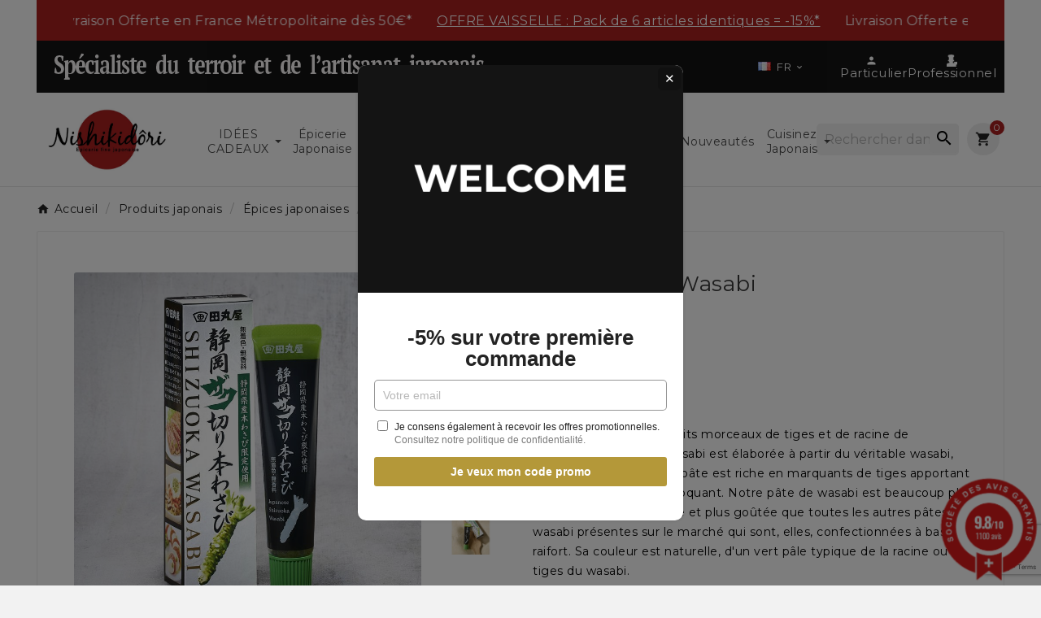

--- FILE ---
content_type: text/html; charset=utf-8
request_url: https://www.nishikidori.com/fr/486-pate-de-honwasabi-premium-4974630850198.html
body_size: 54037
content:
<!doctype html><html lang="fr"><head><meta charset="utf-8"><meta http-equiv="x-ua-compatible" content="ie=edge">



  

<title>Pâte de Hon&#039;Wasabi premium - Wasabi - Nishikidôri</title><link rel="preconnect" href="https://fonts.googleapis.com">
<link rel="preconnect" href="https://fonts.gstatic.com" crossorigin>
<script data-keepinline="true">
    var ajaxGetProductUrl = '//www.nishikidori.com/fr/module/cdc_googletagmanager/async';
    var ajaxShippingEvent = 1;
    var ajaxPaymentEvent = 1;

/* datalayer */
dataLayer = window.dataLayer || [];
    let cdcDatalayer = {"pageCategory":"product","event":"view_item","ecommerce":{"currency":"EUR","items":[{"item_name":"Pate de Hon'Wasabi premium","item_id":"486","price":"3.8","price_tax_exc":"3.6","price_tax_inc":"3.8","item_brand":"TAMARUYA","item_category":"Produits japonais","item_category2":"Epices japonaises","item_category3":"Wasabi","quantity":1,"google_business_vertical":"retail"}],"value":"3.8"},"google_tag_params":{"ecomm_pagetype":"product","ecomm_prodid":"486","ecomm_totalvalue":3.8,"ecomm_totalvalue_tax_exc":3.6,"ecomm_category":"Wasabi"},"userLogged":0,"userId":"guest_880883"};
    dataLayer.push(cdcDatalayer);

/* call to GTM Tag */
(function(w,d,s,l,i){w[l]=w[l]||[];w[l].push({'gtm.start':
new Date().getTime(),event:'gtm.js'});var f=d.getElementsByTagName(s)[0],
j=d.createElement(s),dl=l!='dataLayer'?'&l='+l:'';j.async=true;j.src=
'https://www.googletagmanager.com/gtm.js?id='+i+dl;f.parentNode.insertBefore(j,f);
})(window,document,'script','dataLayer','GTM-5QCP6CDB');

/* async call to avoid cache system for dynamic data */
dataLayer.push({
  'event': 'datalayer_ready'
});
</script><meta name="description" content="La pâte contient des petits morceaux de tiges et de racine de wasabi."><meta name="keywords" content="Pâte de Hon&#039;Wasabi premium La pâte contient des petits morceaux de tiges et de racine de wasabi."><link rel="canonical" href="https://www.nishikidori.com/fr/486-pate-de-honwasabi-premium-4974630850198.html"><link rel="alternate" href="https://www.nishikidori.com/fr/486-pate-de-honwasabi-premium-4974630850198.html" hreflang="fr"><link rel="alternate" href="https://www.nishikidori.com/en/486-premium-hon-wasabi-paste-4974630850198.html" hreflang="en-us"><link rel="alternate" href="https://www.nishikidori.com/es/486-pasta-de-hon-wasabi-premium-4974630850198.html" hreflang="es-es"><link rel="alternate" href="https://www.nishikidori.com/de/486-hon-wasabi-premium-paste-4974630850198.html" hreflang="de-de"><link rel="alternate" href="https://www.nishikidori.com/pt/486-pasta-premium-de-hon-wasabi-4974630850198.html" hreflang="pt-pt"><link rel="alternate" href="https://www.nishikidori.com/nl/486-hon-wasabi-premium-pasta-4974630850198.html" hreflang="nl-nl"><link rel="alternate" href="https://www.nishikidori.com/it/486-pasta-di-premio-di-on-wasabi-4974630850198.html" hreflang="it-it"><link rel="alternate" href="https://www.nishikidori.com/hr/486-hon-wasabi-premium-paste-4974630850198.html" hreflang="hr-hr"><link rel="alternate" href="https://www.nishikidori.com/fi/486-hon-wasabi-premium-pasten-4974630850198.html" hreflang="fi-fi"><link rel="alternate" href="https://www.nishikidori.com/si/486-hon-wasabi-premium-paste-4974630850198.html" hreflang="sl-si"><link rel="alternate" href="https://www.nishikidori.com/el/486-hon-wasabi-premium-pasta-4974630850198.html" hreflang="el-gr"><link rel="alternate" href="https://www.nishikidori.com/ja/486-hon-wasabipuremiamupesuto-4974630850198.html" hreflang="ja-jp"><link rel="alternate" href="https://www.nishikidori.com/pl/486-hon-wasabi-premium-pasta-4974630850198.html" hreflang="pl-pl"><link rel="alternate" href="https://www.nishikidori.com/sv/486-hon-wasabi-premium-paste-4974630850198.html" hreflang="sv-se"><link rel="alternate" href="https://www.nishikidori.com/nn/486-hon-wasabi-premium-paste-4974630850198.html" hreflang="nn-no"><link rel="alternate" href="https://www.nishikidori.com/lt/486-hon-wasabi-premium-pasta-4974630850198.html" hreflang="lt-lt"><link rel="alternate" href="https://www.nishikidori.com/ro/486-hon-wasabi-premium-paste-4974630850198.html" hreflang="ro-ro"><link rel="alternate" href="https://www.nishikidori.com/cs/486-hon-wasabi-premium-paste-4974630850198.html" hreflang="cs-cz"><link rel="alternate" href="https://www.nishikidori.com/bg/486-hon-wasabi-premium-paste-4974630850198.html" hreflang="bg-bg"><link rel="alternate" href="https://www.nishikidori.com/bs/486-pfralatn-od-hon-wasabi-premium-4974630850198.html" hreflang="bs-ba"><link rel="alternate" href="https://www.nishikidori.com/fr/486-pate-de-honwasabi-premium-4974630850198.html" hreflang="x-default" /><meta property="og:title" content="Pâte de Hon&#039;Wasabi premium - Wasabi - Nishikidôri" /><meta property="og:description" content="La pâte contient des petits morceaux de tiges et de racine de wasabi." /><meta property="og:url" content="https://www.nishikidori.com/fr/486-pate-de-honwasabi-premium-4974630850198.html" /><meta property="og:site_name" content="Nishikidori" /><meta name="viewport" content="width=device-width, initial-scale=1"><link rel="icon" type="image/vnd.microsoft.icon" href="https://www.nishikidori.com/img/favicon.ico?1713944974"><link rel="shortcut icon" type="image/x-icon" href="https://www.nishikidori.com/img/favicon.ico?1713944974">	<script>var LS_Meta = {"v":"6.6.12"};var TVCMSCUSTOMSETTING_BOTTOM_OPTION = "0";var TVCMSCUSTOMSETTING_DARK_MODE_INPUT = "0";var TVCMSCUSTOMSETTING_HOVER_IMG = "1";var TVCMSCUSTOMSETTING_MAIN_MENU_STICKY = "1";var TVCMSCUSTOMSETTING_PRODUCT_PAGE_BOTTOM_STICKY_STATUS = "1";var TVCMSCUSTOMSETTING_VERTICAL_MENU_OPEN = "0";var TVCMSCUSTOMSETTING_WOW_JS = "0";var TVCMSCUSTOMSETTING_iso_code_country = false;var TVCMSFRONTSIDE_THEME_SETTING_SHOW = "1";var baseDir = "https:\/\/www.nishikidori.com\/";var btPixel = {"btnAddToWishlist":"button.wishlist-button-add","btnOrder":"button[name=\"confirm-addresses\"]","tagContent":{"sPixel":"","aDynTags":{"content_type":{"label":"content_type","value":"product"},"content_ids":{"label":"content_ids","value":"FR486"},"value":{"label":"value","value":3.8},"currency":{"label":"currency","value":"EUR"},"content_name":{"label":"content_name","value":"P\u00e2te de Hon Wasabi premium"},"content_category":{"label":"content_category","value":"Wasabi"}},"sCR":"\n","aTrackingType":{"label":"tracking_type","value":"ViewContent"},"sJsObjName":"oPixelFacebook"},"pixel_id":"","bUseConsent":"0","iConsentConsentLvl":0,"bConsentHtmlElement":"","bConsentHtmlElementSecond":"","bUseAxeption":"0","token":"6ceefa838b0ae38d978f55e34465d952","ajaxUrl":"https:\/\/www.nishikidori.com\/fr\/module\/facebookproductad\/ajax","external_id":0,"useAdvancedMatching":false,"advancedMatchingData":false,"eventId":5852,"fbdaSeparator":"v","pixelCurrency":"EUR","comboExport":"0","prefix":"","prefixLang":"FR","useConversionApi":"0","useApiForPageView":"0","currentPage":"product","id_order":false};var customerServiceEmail = "contact@nishikidori.com";var geodisSetCarrierUrl = "https:\/\/www.nishikidori.com\/fr\/module\/geodis\/setCarrier";var geodisToken = "63481153ae391496c791a61a196333f9";var getThemeOptionsLink = "https:\/\/www.nishikidori.com\/fr\/module\/tvcmsthemeoptions\/default";var gettvcmsbestsellerproductslink = "https:\/\/www.nishikidori.com\/fr\/module\/tvcmsbestsellerproducts\/default";var gettvcmsfeaturedproductslink = "https:\/\/www.nishikidori.com\/fr\/module\/tvcmsfeaturedproducts\/default";var gettvcmsspecialproductslink = "https:\/\/www.nishikidori.com\/fr\/module\/tvcmsspecialproducts\/default";var gettvcmstabproductslink = "https:\/\/www.nishikidori.com\/fr\/module\/tvcmstabproducts\/default";var isPsVersion17 = true;var isPsVersion8 = true;var jolisearch = {"amb_joli_search_action":"https:\/\/www.nishikidori.com\/fr\/module\/ambjolisearch\/jolisearch","amb_joli_search_link":"https:\/\/www.nishikidori.com\/fr\/module\/ambjolisearch\/jolisearch","amb_joli_search_controller":"jolisearch","blocksearch_type":"top","show_cat_desc":0,"ga_acc":0,"id_lang":1,"url_rewriting":true,"use_autocomplete":2,"minwordlen":3,"l_products":"Nos produits","l_manufacturers":"Nos marques","l_suppliers":"Nos fournisseurs","l_categories":"Nos cat\u00e9gories","l_no_results_found":"Aucun produit ne correspond \u00e0 cette recherche","l_more_results":"Montrer tous les r\u00e9sultats \u00bb","ENT_QUOTES":3,"jolisearch_position":{"my":"right top","at":"right bottom","collision":"flipfit none"},"classes":"ps17","display_manufacturer":"","display_supplier":"","display_category":"","use_mobile_ux":"","mobile_media_breakpoint":"576","mobile_opening_selector":"","show_add_to_cart_button":"","add_to_cart_button_style":1,"show_features":"1","feature_ids":[],"show_feature_values_only":true,"show_price":"1","theme":"finder"};var kpopupbaseurl = "https:\/\/www.nishikidori.com\/";var kpopuplocale = "fr";var prestashop = {"cart":{"products":[],"totals":{"total":{"type":"total","label":"Total","amount":0,"value":"0,00\u00a0\u20ac"},"total_including_tax":{"type":"total","label":"Total TTC","amount":0,"value":"0,00\u00a0\u20ac"},"total_excluding_tax":{"type":"total","label":"Total HT :","amount":0,"value":"0,00\u00a0\u20ac"}},"subtotals":{"products":{"type":"products","label":"Sous-total","amount":0,"value":"0,00\u00a0\u20ac"},"discounts":null,"shipping":{"type":"shipping","label":"Livraison","amount":0,"value":""},"tax":{"type":"tax","label":"Taxes incluses","amount":0,"value":"0,00\u00a0\u20ac"}},"products_count":0,"summary_string":"0 articles","vouchers":{"allowed":1,"added":[]},"discounts":[],"minimalPurchase":0,"minimalPurchaseRequired":""},"currency":{"id":1,"name":"Euro","iso_code":"EUR","iso_code_num":"978","sign":"\u20ac"},"customer":{"lastname":null,"firstname":null,"email":null,"birthday":null,"newsletter":null,"newsletter_date_add":null,"optin":null,"website":null,"company":null,"siret":null,"ape":null,"is_logged":false,"gender":{"type":null,"name":null},"addresses":[]},"country":{"id_zone":9,"id_currency":0,"call_prefix":33,"iso_code":"FR","active":"1","contains_states":"0","need_identification_number":"0","need_zip_code":"1","zip_code_format":"NNNNN","display_tax_label":"1","name":"France","id":8},"language":{"name":"FR (French)","iso_code":"fr","locale":"fr-FR","language_code":"fr","active":"1","is_rtl":"0","date_format_lite":"d\/m\/Y","date_format_full":"d\/m\/Y H:i:s","id":1},"page":{"title":"","canonical":"https:\/\/www.nishikidori.com\/fr\/486-pate-de-honwasabi-premium-4974630850198.html","meta":{"title":"P\u00e2te de Hon'Wasabi premium - Wasabi - Nishikid\u00f4ri","description":"La p\u00e2te contient des petits morceaux de tiges et de racine de wasabi.","keywords":"P\u00e2te de Hon'Wasabi premium La p\u00e2te contient des petits morceaux de tiges et de racine de wasabi.","robots":"index"},"page_name":"product","body_classes":{"lang-fr":true,"lang-rtl":false,"country-FR":true,"currency-EUR":true,"layout-full-width":true,"page-product":true,"tax-display-enabled":true,"page-customer-account":false,"product-id-486":true,"product-P\u00e2te de Hon'Wasabi premium":true,"product-id-category-73":true,"product-id-manufacturer-115":true,"product-id-supplier-0":true,"product-available-for-order":true},"admin_notifications":[],"password-policy":{"feedbacks":{"0":"Tr\u00e8s faible","1":"Faible","2":"Moyenne","3":"Fort","4":"Tr\u00e8s fort","Straight rows of keys are easy to guess":"Les suites de touches sur le clavier sont faciles \u00e0 deviner","Short keyboard patterns are easy to guess":"Les mod\u00e8les courts sur le clavier sont faciles \u00e0 deviner.","Use a longer keyboard pattern with more turns":"Utilisez une combinaison de touches plus longue et plus complexe.","Repeats like \"aaa\" are easy to guess":"Les r\u00e9p\u00e9titions (ex. : \"aaa\") sont faciles \u00e0 deviner.","Repeats like \"abcabcabc\" are only slightly harder to guess than \"abc\"":"Les r\u00e9p\u00e9titions (ex. : \"abcabcabc\") sont seulement un peu plus difficiles \u00e0 deviner que \"abc\".","Sequences like abc or 6543 are easy to guess":"Les s\u00e9quences (ex. : abc ou 6543) sont faciles \u00e0 deviner.","Recent years are easy to guess":"Les ann\u00e9es r\u00e9centes sont faciles \u00e0 deviner.","Dates are often easy to guess":"Les dates sont souvent faciles \u00e0 deviner.","This is a top-10 common password":"Ce mot de passe figure parmi les 10 mots de passe les plus courants.","This is a top-100 common password":"Ce mot de passe figure parmi les 100 mots de passe les plus courants.","This is a very common password":"Ceci est un mot de passe tr\u00e8s courant.","This is similar to a commonly used password":"Ce mot de passe est similaire \u00e0 un mot de passe couramment utilis\u00e9.","A word by itself is easy to guess":"Un mot seul est facile \u00e0 deviner.","Names and surnames by themselves are easy to guess":"Les noms et les surnoms seuls sont faciles \u00e0 deviner.","Common names and surnames are easy to guess":"Les noms et les pr\u00e9noms courants sont faciles \u00e0 deviner.","Use a few words, avoid common phrases":"Utilisez quelques mots, \u00e9vitez les phrases courantes.","No need for symbols, digits, or uppercase letters":"Pas besoin de symboles, de chiffres ou de majuscules.","Avoid repeated words and characters":"\u00c9viter de r\u00e9p\u00e9ter les mots et les caract\u00e8res.","Avoid sequences":"\u00c9viter les s\u00e9quences.","Avoid recent years":"\u00c9vitez les ann\u00e9es r\u00e9centes.","Avoid years that are associated with you":"\u00c9vitez les ann\u00e9es qui vous sont associ\u00e9es.","Avoid dates and years that are associated with you":"\u00c9vitez les dates et les ann\u00e9es qui vous sont associ\u00e9es.","Capitalization doesn't help very much":"Les majuscules ne sont pas tr\u00e8s utiles.","All-uppercase is almost as easy to guess as all-lowercase":"Un mot de passe tout en majuscules est presque aussi facile \u00e0 deviner qu'un mot de passe tout en minuscules.","Reversed words aren't much harder to guess":"Les mots invers\u00e9s ne sont pas beaucoup plus difficiles \u00e0 deviner.","Predictable substitutions like '@' instead of 'a' don't help very much":"Les substitutions pr\u00e9visibles comme '\"@\" au lieu de \"a\" n'aident pas beaucoup.","Add another word or two. Uncommon words are better.":"Ajoutez un autre mot ou deux. Pr\u00e9f\u00e9rez les mots peu courants."}}},"shop":{"name":"Nishikidori","logo":"https:\/\/www.nishikidori.com\/img\/logo-1713944974.jpg","stores_icon":"https:\/\/www.nishikidori.com\/img\/logo_stores.png","favicon":"https:\/\/www.nishikidori.com\/img\/favicon.ico"},"core_js_public_path":"\/themes\/","urls":{"base_url":"https:\/\/www.nishikidori.com\/","current_url":"https:\/\/www.nishikidori.com\/fr\/486-pate-de-honwasabi-premium-4974630850198.html","shop_domain_url":"https:\/\/www.nishikidori.com","img_ps_url":"https:\/\/www.nishikidori.com\/img\/","img_cat_url":"https:\/\/www.nishikidori.com\/img\/c\/","img_lang_url":"https:\/\/www.nishikidori.com\/img\/l\/","img_prod_url":"https:\/\/www.nishikidori.com\/img\/p\/","img_manu_url":"https:\/\/www.nishikidori.com\/img\/m\/","img_sup_url":"https:\/\/www.nishikidori.com\/img\/su\/","img_ship_url":"https:\/\/www.nishikidori.com\/img\/s\/","img_store_url":"https:\/\/www.nishikidori.com\/img\/st\/","img_col_url":"https:\/\/www.nishikidori.com\/img\/co\/","img_url":"https:\/\/www.nishikidori.com\/themes\/v1_organic_78\/assets\/img\/","css_url":"https:\/\/www.nishikidori.com\/themes\/v1_organic_78\/assets\/css\/","js_url":"https:\/\/www.nishikidori.com\/themes\/v1_organic_78\/assets\/js\/","pic_url":"https:\/\/www.nishikidori.com\/upload\/","theme_assets":"https:\/\/www.nishikidori.com\/themes\/v1_organic_78\/assets\/","theme_dir":"https:\/\/www.nishikidori.com\/themes\/v1_organic_78\/","pages":{"address":"https:\/\/www.nishikidori.com\/fr\/adresse","addresses":"https:\/\/www.nishikidori.com\/fr\/adresses","authentication":"https:\/\/www.nishikidori.com\/fr\/connexion","manufacturer":"https:\/\/www.nishikidori.com\/fr\/marques","cart":"https:\/\/www.nishikidori.com\/fr\/panier","category":"https:\/\/www.nishikidori.com\/fr\/index.php?controller=category","cms":"https:\/\/www.nishikidori.com\/fr\/index.php?controller=cms","contact":"https:\/\/www.nishikidori.com\/fr\/nous-contacter","discount":"https:\/\/www.nishikidori.com\/fr\/reduction","guest_tracking":"https:\/\/www.nishikidori.com\/fr\/suivi-commande-invite","history":"https:\/\/www.nishikidori.com\/fr\/historique-commandes","identity":"https:\/\/www.nishikidori.com\/fr\/identite","index":"https:\/\/www.nishikidori.com\/fr\/","my_account":"https:\/\/www.nishikidori.com\/fr\/mon-compte","order_confirmation":"https:\/\/www.nishikidori.com\/fr\/confirmation-commande","order_detail":"https:\/\/www.nishikidori.com\/fr\/index.php?controller=order-detail","order_follow":"https:\/\/www.nishikidori.com\/fr\/suivi-commande","order":"https:\/\/www.nishikidori.com\/fr\/commande","order_return":"https:\/\/www.nishikidori.com\/fr\/index.php?controller=order-return","order_slip":"https:\/\/www.nishikidori.com\/fr\/avoirs","pagenotfound":"https:\/\/www.nishikidori.com\/fr\/page-introuvable","password":"https:\/\/www.nishikidori.com\/fr\/recuperation-mot-de-passe","pdf_invoice":"https:\/\/www.nishikidori.com\/fr\/index.php?controller=pdf-invoice","pdf_order_return":"https:\/\/www.nishikidori.com\/fr\/index.php?controller=pdf-order-return","pdf_order_slip":"https:\/\/www.nishikidori.com\/fr\/index.php?controller=pdf-order-slip","prices_drop":"https:\/\/www.nishikidori.com\/fr\/promotions","product":"https:\/\/www.nishikidori.com\/fr\/index.php?controller=product","registration":"https:\/\/www.nishikidori.com\/fr\/index.php?controller=registration","search":"https:\/\/www.nishikidori.com\/fr\/recherche","sitemap":"https:\/\/www.nishikidori.com\/fr\/plan-site","stores":"https:\/\/www.nishikidori.com\/fr\/magasins","supplier":"https:\/\/www.nishikidori.com\/fr\/fournisseur","new_products":"https:\/\/www.nishikidori.com\/fr\/nouveaux-produits","brands":"https:\/\/www.nishikidori.com\/fr\/marques","register":"https:\/\/www.nishikidori.com\/fr\/index.php?controller=registration","order_login":"https:\/\/www.nishikidori.com\/fr\/commande?login=1"},"alternative_langs":{"fr":"https:\/\/www.nishikidori.com\/fr\/486-pate-de-honwasabi-premium-4974630850198.html","en-us":"https:\/\/www.nishikidori.com\/en\/486-premium-hon-wasabi-paste-4974630850198.html","es-es":"https:\/\/www.nishikidori.com\/es\/486-pasta-de-hon-wasabi-premium-4974630850198.html","de-de":"https:\/\/www.nishikidori.com\/de\/486-hon-wasabi-premium-paste-4974630850198.html","pt-pt":"https:\/\/www.nishikidori.com\/pt\/486-pasta-premium-de-hon-wasabi-4974630850198.html","nl-nl":"https:\/\/www.nishikidori.com\/nl\/486-hon-wasabi-premium-pasta-4974630850198.html","it-it":"https:\/\/www.nishikidori.com\/it\/486-pasta-di-premio-di-on-wasabi-4974630850198.html","hr-hr":"https:\/\/www.nishikidori.com\/hr\/486-hon-wasabi-premium-paste-4974630850198.html","fi-fi":"https:\/\/www.nishikidori.com\/fi\/486-hon-wasabi-premium-pasten-4974630850198.html","sl-si":"https:\/\/www.nishikidori.com\/si\/486-hon-wasabi-premium-paste-4974630850198.html","el-gr":"https:\/\/www.nishikidori.com\/el\/486-hon-wasabi-premium-pasta-4974630850198.html","ja-jp":"https:\/\/www.nishikidori.com\/ja\/486-hon-wasabipuremiamupesuto-4974630850198.html","pl-pl":"https:\/\/www.nishikidori.com\/pl\/486-hon-wasabi-premium-pasta-4974630850198.html","sv-se":"https:\/\/www.nishikidori.com\/sv\/486-hon-wasabi-premium-paste-4974630850198.html","nn-no":"https:\/\/www.nishikidori.com\/nn\/486-hon-wasabi-premium-paste-4974630850198.html","lt-lt":"https:\/\/www.nishikidori.com\/lt\/486-hon-wasabi-premium-pasta-4974630850198.html","ro-ro":"https:\/\/www.nishikidori.com\/ro\/486-hon-wasabi-premium-paste-4974630850198.html","cs-cz":"https:\/\/www.nishikidori.com\/cs\/486-hon-wasabi-premium-paste-4974630850198.html","bg-bg":"https:\/\/www.nishikidori.com\/bg\/486-hon-wasabi-premium-paste-4974630850198.html","bs-ba":"https:\/\/www.nishikidori.com\/bs\/486-pfralatn-od-hon-wasabi-premium-4974630850198.html"},"actions":{"logout":"https:\/\/www.nishikidori.com\/fr\/?mylogout="},"no_picture_image":{"bySize":{"small_default":{"url":"https:\/\/www.nishikidori.com\/img\/p\/fr-default-small_default.jpg","width":98,"height":98},"side_product_default":{"url":"https:\/\/www.nishikidori.com\/img\/p\/fr-default-side_product_default.jpg","width":125,"height":125},"cart_default":{"url":"https:\/\/www.nishikidori.com\/img\/p\/fr-default-cart_default.jpg","width":125,"height":125},"add_cart_def":{"url":"https:\/\/www.nishikidori.com\/img\/p\/fr-default-add_cart_def.jpg","width":200,"height":200},"home_default":{"url":"https:\/\/www.nishikidori.com\/img\/p\/fr-default-home_default.jpg","width":321,"height":321},"sp_pd_main_img":{"url":"https:\/\/www.nishikidori.com\/img\/p\/fr-default-sp_pd_main_img.jpg","width":427,"height":427},"medium_default":{"url":"https:\/\/www.nishikidori.com\/img\/p\/fr-default-medium_default.jpg","width":452,"height":452},"pd_custom":{"url":"https:\/\/www.nishikidori.com\/img\/p\/fr-default-pd_custom.jpg","width":452,"height":452},"pd4_def":{"url":"https:\/\/www.nishikidori.com\/img\/p\/fr-default-pd4_def.jpg","width":724,"height":724},"large_default":{"url":"https:\/\/www.nishikidori.com\/img\/p\/fr-default-large_default.jpg","width":800,"height":800}},"small":{"url":"https:\/\/www.nishikidori.com\/img\/p\/fr-default-small_default.jpg","width":98,"height":98},"medium":{"url":"https:\/\/www.nishikidori.com\/img\/p\/fr-default-sp_pd_main_img.jpg","width":427,"height":427},"large":{"url":"https:\/\/www.nishikidori.com\/img\/p\/fr-default-large_default.jpg","width":800,"height":800},"legend":""}},"configuration":{"display_taxes_label":true,"display_prices_tax_incl":true,"is_catalog":false,"show_prices":true,"opt_in":{"partner":true},"quantity_discount":{"type":"discount","label":"Remise sur prix unitaire"},"voucher_enabled":1,"return_enabled":0},"field_required":[],"breadcrumb":{"links":[{"title":"Accueil","url":"https:\/\/www.nishikidori.com\/fr\/"},{"title":"Accueil","url":"https:\/\/www.nishikidori.com\/fr\/2-accueil"},{"title":"Produits japonais","url":"https:\/\/www.nishikidori.com\/fr\/512-toute-l-epicerie-japonaise"},{"title":"\u00c9pices japonaises","url":"https:\/\/www.nishikidori.com\/fr\/75-epices-sansho-moutarde"},{"title":"Wasabi","url":"https:\/\/www.nishikidori.com\/fr\/73-wasabi"},{"title":"P\u00e2te de Hon'Wasabi premium","url":"https:\/\/www.nishikidori.com\/fr\/486-pate-de-honwasabi-premium-4974630850198.html"}],"count":6},"link":{"protocol_link":"https:\/\/","protocol_content":"https:\/\/"},"time":1764676957,"static_token":"6ceefa838b0ae38d978f55e34465d952","token":"82e96c767b97044b0fed49aad64f8b69"};var ps_checkout3dsEnabled = true;var ps_checkoutAutoRenderDisabled = false;var ps_checkoutCancelUrl = "https:\/\/www.nishikidori.com\/fr\/module\/ps_checkout\/cancel";var ps_checkoutCardBrands = ["MASTERCARD","VISA","AMEX","CB_NATIONALE"];var ps_checkoutCardFundingSourceImg = "\/modules\/ps_checkout\/views\/img\/payment-cards.png";var ps_checkoutCardLogos = {"AMEX":"\/modules\/ps_checkout\/views\/img\/amex.svg","CB_NATIONALE":"\/modules\/ps_checkout\/views\/img\/cb.svg","DINERS":"\/modules\/ps_checkout\/views\/img\/diners.svg","DISCOVER":"\/modules\/ps_checkout\/views\/img\/discover.svg","JCB":"\/modules\/ps_checkout\/views\/img\/jcb.svg","MAESTRO":"\/modules\/ps_checkout\/views\/img\/maestro.svg","MASTERCARD":"\/modules\/ps_checkout\/views\/img\/mastercard.svg","UNIONPAY":"\/modules\/ps_checkout\/views\/img\/unionpay.svg","VISA":"\/modules\/ps_checkout\/views\/img\/visa.svg"};var ps_checkoutCartProductCount = 0;var ps_checkoutCheckUrl = "https:\/\/www.nishikidori.com\/fr\/module\/ps_checkout\/check";var ps_checkoutCheckoutTranslations = {"checkout.go.back.link.title":"Retourner au tunnel de commande","checkout.go.back.label":"Tunnel de commande","checkout.card.payment":"Paiement par carte","checkout.page.heading":"R\u00e9sum\u00e9 de commande","checkout.cart.empty":"Votre panier d'achat est vide.","checkout.page.subheading.card":"Carte","checkout.page.subheading.paypal":"PayPal","checkout.payment.by.card":"Vous avez choisi de payer par carte.","checkout.payment.by.paypal":"Vous avez choisi de payer par PayPal.","checkout.order.summary":"Voici un r\u00e9sum\u00e9 de votre commande :","checkout.order.amount.total":"Le montant total de votre panier est de","checkout.order.included.tax":"(TTC)","checkout.order.confirm.label":"Veuillez finaliser votre commande en cliquant sur &quot;Je valide ma commande&quot;","paypal.hosted-fields.label.card-name":"Nom du titulaire de la carte","paypal.hosted-fields.placeholder.card-name":"Nom du titulaire de la carte","paypal.hosted-fields.label.card-number":"Num\u00e9ro de carte","paypal.hosted-fields.placeholder.card-number":"Num\u00e9ro de carte","paypal.hosted-fields.label.expiration-date":"Date d'expiration","paypal.hosted-fields.placeholder.expiration-date":"MM\/YY","paypal.hosted-fields.label.cvv":"Code de s\u00e9curit\u00e9","paypal.hosted-fields.placeholder.cvv":"XXX","payment-method-logos.title":"Paiement 100% s\u00e9curis\u00e9","express-button.cart.separator":"ou","express-button.checkout.express-checkout":"Achat rapide","error.paypal-sdk":"No PayPal Javascript SDK Instance","checkout.payment.others.link.label":"Autres moyens de paiement","checkout.payment.others.confirm.button.label":"Je valide ma commande","checkout.form.error.label":"Une erreur s'est produite lors du paiement. Veuillez r\u00e9essayer ou contacter le support.","loader-component.label.header":"Merci pour votre achat !","loader-component.label.body":"Veuillez patienter, nous traitons votre paiement","error.paypal-sdk.contingency.cancel":"Authentification du titulaire de carte annul\u00e9e, veuillez choisir un autre moyen de paiement ou essayez de nouveau.","error.paypal-sdk.contingency.error":"Une erreur est survenue lors de l'authentification du titulaire de la carte, veuillez choisir un autre moyen de paiement ou essayez de nouveau.","error.paypal-sdk.contingency.failure":"Echec de l'authentification du titulaire de la carte, veuillez choisir un autre moyen de paiement ou essayez de nouveau.","error.paypal-sdk.contingency.unknown":"L'identit\u00e9 du titulaire de la carte n'a pas pu \u00eatre v\u00e9rifi\u00e9e, veuillez choisir un autre moyen de paiement ou essayez de nouveau.","ok":"Ok","cancel":"Annuler","checkout.payment.token.delete.modal.header":"Voulez-vous supprimer cette m\u00e9thode de paiement ?","checkout.payment.token.delete.modal.content":"Cette m\u00e9thode de paiement sera supprim\u00e9e de votre compte :","checkout.payment.token.delete.modal.confirm-button":"Supprimer cette m\u00e9thode de paiement","checkout.payment.loader.processing-request":"Veuillez patienter, nous traitons votre demande..."};var ps_checkoutCheckoutUrl = "https:\/\/www.nishikidori.com\/fr\/commande";var ps_checkoutConfirmUrl = "https:\/\/www.nishikidori.com\/fr\/confirmation-commande";var ps_checkoutCreateUrl = "https:\/\/www.nishikidori.com\/fr\/module\/ps_checkout\/create";var ps_checkoutCspNonce = "";var ps_checkoutExpressCheckoutCartEnabled = false;var ps_checkoutExpressCheckoutOrderEnabled = false;var ps_checkoutExpressCheckoutProductEnabled = false;var ps_checkoutExpressCheckoutSelected = false;var ps_checkoutExpressCheckoutUrl = "https:\/\/www.nishikidori.com\/fr\/module\/ps_checkout\/ExpressCheckout";var ps_checkoutFundingSource = "paypal";var ps_checkoutFundingSourcesSorted = ["paypal"];var ps_checkoutHostedFieldsContingencies = "SCA_WHEN_REQUIRED";var ps_checkoutHostedFieldsEnabled = false;var ps_checkoutHostedFieldsSelected = false;var ps_checkoutIconsPath = "\/modules\/ps_checkout\/views\/img\/icons\/";var ps_checkoutLoaderImage = "\/modules\/ps_checkout\/views\/img\/loader.svg";var ps_checkoutPartnerAttributionId = "PrestaShop_Cart_PSXO_PSDownload";var ps_checkoutPayLaterCartPageButtonEnabled = false;var ps_checkoutPayLaterCategoryPageBannerEnabled = false;var ps_checkoutPayLaterHomePageBannerEnabled = false;var ps_checkoutPayLaterOrderPageBannerEnabled = false;var ps_checkoutPayLaterOrderPageButtonEnabled = false;var ps_checkoutPayLaterOrderPageMessageEnabled = false;var ps_checkoutPayLaterProductPageBannerEnabled = false;var ps_checkoutPayLaterProductPageButtonEnabled = false;var ps_checkoutPayLaterProductPageMessageEnabled = false;var ps_checkoutPayPalButtonConfiguration = null;var ps_checkoutPayPalOrderId = "";var ps_checkoutPayPalSdkConfig = {"clientId":"AXjYFXWyb4xJCErTUDiFkzL0Ulnn-bMm4fal4G-1nQXQ1ZQxp06fOuE7naKUXGkq2TZpYSiI9xXbs4eo","merchantId":"Z253FE6FWSXLN","currency":"EUR","intent":"capture","commit":"false","vault":"false","integrationDate":"2024-04-01","dataPartnerAttributionId":"PrestaShop_Cart_PSXO_PSDownload","dataCspNonce":"","dataEnable3ds":"true","disableFunding":"bancontact,blik,card,eps,giropay,ideal,mybank,p24,paylater","components":"marks,funding-eligibility"};var ps_checkoutPayWithTranslations = {"paypal":"Payer avec un compte PayPal"};var ps_checkoutPaymentMethodLogosTitleImg = "\/modules\/ps_checkout\/views\/img\/lock_checkout.svg";var ps_checkoutPaymentUrl = "https:\/\/www.nishikidori.com\/fr\/module\/ps_checkout\/payment";var ps_checkoutRenderPaymentMethodLogos = true;var ps_checkoutValidateUrl = "https:\/\/www.nishikidori.com\/fr\/module\/ps_checkout\/validate";var ps_checkoutVaultUrl = "https:\/\/www.nishikidori.com\/fr\/module\/ps_checkout\/vault";var ps_checkoutVaultedPaymentMarks = [];var ps_checkoutVersion = "4.0.0";var psemailsubscription_subscription = "https:\/\/www.nishikidori.com\/fr\/module\/ps_emailsubscription\/subscription";var psr_icon_color = "#F19D76";var recaptchaContactForm = "1";var recaptchaDataSiteKey = "6LeWcQIqAAAAALwm9xJxG3N1N3AckTJaQcWKeGh9";var recaptchaLoginForm = "1";var recaptchaRegistrationForm = "1";var recaptchaSiteKey = "6LeWcQIqAAAAALwm9xJxG3N1N3AckTJaQcWKeGh9";var recaptchaType = "1";var recaptchaVersion = "v3";var sldFixPsRecaptcha = {"sldRecaptchaNewsletterForm":true};var static_token = "6ceefa838b0ae38d978f55e34465d952";var tvMainSmartSpeed = "600";var tvcms_setting = true;var tvthemename = "v1_organic_78";var verifyRecaptchaUrl = "https:\/\/www.nishikidori.com\/fr\/module\/psrecaptcha\/validation?ajax=1";</script>		<link rel="stylesheet" href="https://www.nishikidori.com/themes/v1_organic_78/assets/css/theme.css" media="all">
		<link rel="stylesheet" href="https://www.nishikidori.com/modules/blockreassurance/views/dist/front.css" media="all">
		<link rel="stylesheet" href="https://www.nishikidori.com/modules/ps_socialfollow/views/css/ps_socialfollow.css" media="all">
		<link rel="stylesheet" href="/modules/ps_checkout/views/css/payments.css?version=4.0.0" media="all">
		<link rel="stylesheet" href="https://www.nishikidori.com/modules/nkmgls/views/css/front.css" media="all">
		<link rel="stylesheet" href="https://www.nishikidori.com/themes/v1_organic_78/modules/ps_searchbar/ps_searchbar.css" media="all">
		<link rel="stylesheet" href="/modules/layerslider/views/css/layerslider/layerslider.css?v=6.6.12" media="all">
		<link rel="stylesheet" href="/modules/layerslider/views/lib/font-awesome/css/font-awesome.min.css?v=4.7.0" media="all">
		<link rel="stylesheet" href="https://www.nishikidori.com/modules/creativeelements/views/lib/animations/animations.min.css?v=2.9.14.9.2" media="all">
		<link rel="stylesheet" href="https://www.nishikidori.com/modules/creativeelements/views/css/frontend.min.css?v=2.9.14.9.2" media="all">
		<link rel="stylesheet" href="https://www.nishikidori.com/modules/creativeelements/views/lib/ceicons/ceicons.min.css?v=2.9.14.9.2" media="all">
		<link rel="stylesheet" href="https://www.nishikidori.com/modules/creativeelements/views/css/ce/1-global.css?v=1716801210" media="all">
		<link rel="stylesheet" href="https://fonts.googleapis.com/css?family=Roboto:100,100italic,200,200italic,300,300italic,400,400italic,500,500italic,600,600italic,700,700italic,800,800italic,900,900italic%7CRoboto+Slab:100,100italic,200,200italic,300,300italic,400,400italic,500,500italic,600,600italic,700,700italic,800,800italic,900,900italic&amp;display=swap" media="all">
		<link rel="stylesheet" href="https://www.nishikidori.com/themes/v1_organic_78/modules/prestablog/views/css/grid-and-slides-module.css" media="all">
		<link rel="stylesheet" href="https://www.nishikidori.com/modules/prestablog/views/css/grid-and-slides-module-widget.css" media="all">
		<link rel="stylesheet" href="https://www.nishikidori.com/themes/v1_organic_78/modules/prestablog/views/css/blog1.css" media="all">
		<link rel="stylesheet" href="https://www.nishikidori.com/modules/productcomments/views/css/productcomments.css" media="all">
		<link rel="stylesheet" href="https://www.nishikidori.com/modules/tvcmscategorychainslider/views/css/front.css" media="all">
		<link rel="stylesheet" href="https://www.nishikidori.com/modules/tvcmscustomsetting/views/css/back.css" media="all">
		<link rel="stylesheet" href="https://www.nishikidori.com/modules/tvcmscustomsetting/views/css/slick-theme.min.css" media="all">
		<link rel="stylesheet" href="https://www.nishikidori.com/modules/tvcmssingleblock/views/css/front.css" media="all">
		<link rel="stylesheet" href="https://www.nishikidori.com/themes/v1_organic_78/modules/tvcmsstockinfo/views/css/indicators.css" media="all">
		<link rel="stylesheet" href="https://www.nishikidori.com/modules/tvcmsstockinfo/views/css/front.css" media="all">
		<link rel="stylesheet" href="https://www.nishikidori.com/modules/tvcmsthemeoptions/views/css/jquery.minicolors.css" media="all">
		<link rel="stylesheet" href="https://www.nishikidori.com/modules/tvcmsthemeoptions/views/css/bootstrap-toggle.min.css" media="all">
		<link rel="stylesheet" href="https://www.nishikidori.com/modules/tvcmsthemeoptions/views/css/front.css" media="all">
		<link rel="stylesheet" href="https://www.nishikidori.com/modules/sldextendedobjects/views/css/front.css" media="all">
		<link rel="stylesheet" href="https://www.nishikidori.com/modules/ambjolisearch/views/css/jolisearch-common.css" media="all">
		<link rel="stylesheet" href="https://www.nishikidori.com/themes/v1_organic_78/modules/ambjolisearch/views/css/jolisearch-finder.css" media="all">
		<link rel="stylesheet" href="https://www.nishikidori.com/modules/g_relatedcrosssellingproducts/views/css/front/owl.carousel.min.css" media="all">
		<link rel="stylesheet" href="https://www.nishikidori.com/modules/g_relatedcrosssellingproducts/views/css/front/owl.theme.default.min.css" media="all">
		<link rel="stylesheet" href="https://www.nishikidori.com/modules/g_relatedcrosssellingproducts/views/css/front/g_relatedcrosssellingproducts.css" media="all">
		<link rel="stylesheet" href="https://www.nishikidori.com/modules/tvcmstabproducts/views/css/front.css" media="all">
		<link rel="stylesheet" href="https://www.nishikidori.com/modules/steavisgarantis/views/css/style.css" media="all">
		<link rel="stylesheet" href="https://www.nishikidori.com/themes/v1_organic_78/modules/ets_megamenu/views/css/layout1.css" media="all">
		<link rel="stylesheet" href="https://www.nishikidori.com/modules/ets_megamenu/views/css/mobile_floating.css" media="all">
		<link rel="stylesheet" href="https://www.nishikidori.com/modules/kiliba/views/css/popup.min.css" media="all">
		<link rel="stylesheet" href="https://www.nishikidori.com/modules/geodisofficiel/views/css/front.css" media="all">
		<link rel="stylesheet" href="https://www.nishikidori.com/modules/geodisofficiel/views/css/intlTelInput.min.css" media="all">
		<link rel="stylesheet" href="https://www.nishikidori.com/modules/ets_sociallogin/views/css/fix17.css" media="all">
		<link rel="stylesheet" href="https://www.nishikidori.com/modules/ets_sociallogin/views/css/front.css" media="all">
		<link rel="stylesheet" href="https://www.nishikidori.com/modules/ets_sociallogin/views/css/common.css" media="all">
		<link rel="stylesheet" href="https://www.nishikidori.com/modules/hifaq/views/css/front.css" media="all">
		<link rel="stylesheet" href="https://www.nishikidori.com/modules/lpstextbanner/views/css/front/lpstextbannerfront.css" media="all">
		<link rel="stylesheet" href="https://www.nishikidori.com/modules/lpstextbanner/libs/slick/css/slick.css" media="all">
		<link rel="stylesheet" href="https://www.nishikidori.com/modules/lpstextbanner/libs/slick/css/slick-theme.css" media="all">
		<link rel="stylesheet" href="https://www.nishikidori.com/js/jquery/ui/themes/base/minified/jquery-ui.min.css" media="all">
		<link rel="stylesheet" href="https://www.nishikidori.com/js/jquery/ui/themes/base/minified/jquery.ui.theme.min.css" media="all">
		<link rel="stylesheet" href="https://www.nishikidori.com/js/jquery/plugins/fancybox/jquery.fancybox.css" media="all">
		<link rel="stylesheet" href="https://www.nishikidori.com/themes/v1_organic_78/modules/ets_megamenu/views/css/megamenu.css" media="all">
		<link rel="stylesheet" href="https://www.nishikidori.com/modules/ets_megamenu/views/css/fix17.css" media="all">
		<link rel="stylesheet" href="https://www.nishikidori.com/modules/ets_megamenu/views/css/cache.css" media="all">
		<link rel="stylesheet" href="https://www.nishikidori.com/modules/giftcard/views/css/giftcard.css" media="all">
		<link rel="stylesheet" href="https://www.nishikidori.com/themes/v1_organic_78/modules/jwishlist/views/css/front.css" media="all">
		<link rel="stylesheet" href="https://www.nishikidori.com/themes/v1_organic_78/assets/css/custom.css" media="all">
	
	


	<script>
			var ceFrontendConfig = {"environmentMode":{"edit":false,"wpPreview":false},"is_rtl":false,"breakpoints":{"xs":0,"sm":480,"md":768,"lg":1025,"xl":1440,"xxl":1600},"version":"2.9.14.9.2","urls":{"assets":"\/modules\/creativeelements\/views\/"},"productQuickView":0,"settings":{"page":[],"general":{"elementor_global_image_lightbox":"1","elementor_lightbox_enable_counter":"yes","elementor_lightbox_enable_fullscreen":"yes","elementor_lightbox_enable_zoom":"yes","elementor_lightbox_title_src":"title","elementor_lightbox_description_src":"caption"},"editorPreferences":[]},"post":{"id":"486030101","title":"P%C3%A2te%20de%20Hon%27Wasabi%20premium","excerpt":""}};
			var id_product_attribute = 0;
		</script>
        <link rel="preload" href="/modules/creativeelements/views/lib/ceicons/fonts/ceicons.woff2?8goggd" as="font" type="font/woff2" crossorigin>
        <!--CE-JS--><!-- Microdatos Organization -->
	
<script type="application/ld+json" id="adpmicrodatos-organization-ps17v5.1.0">
{
    "name" : "Nishikidori",
    "url" : "https:\/\/www.nishikidori.com\/",
    "logo" : [
    	{

    	"@type" : "ImageObject",
    	"url" : "https://www.nishikidori.com/img/logo-1713944974.jpg"
    	}
    ],
    "email" : "sav@nishikidori.com",
			"address": {
	    "@type": "PostalAddress",
	    "addressLocality": "Ancenis",
	    "postalCode": "44150",
	    "streetAddress": "140 rue Georges Guynemer ZAC de l'A\u00e9rop\u00f4le",
	    "addressRegion": "",
	    "addressCountry": "FR"
	},
			"contactPoint" : [
		{
			"@type" : "ContactPoint",
	    	"telephone" : "+33 (0)2 40 83 33 99",
	    	"contactType" : "customer service",
			"contactOption": "TollFree",
	    	"availableLanguage": [ 
	    			    				    				"FR (French)"
	    				    			    				    				,"EN (English)"
	    				    			    				    				,"ES (Spanish)"
	    				    			    				    				,"DE (German)"
	    				    			    				    				,"PT (Portuguese)"
	    				    			    				    				,"NL"
	    				    			    				    				,"IT (Italian)"
	    				    			    				    				,"HR (Croatian)"
	    				    			    				    				,"FIN (Finland)"
	    				    			    				    				,"SI (Slovene)"
	    				    			    				    				,"EL (Greek)"
	    				    			    				    				,"JA (Japanese)"
	    				    			    				    				,"PL (Polish)"
	    				    			    				    				,"SV (Swedish)"
	    				    			    				    				,"NN (Norwegian)"
	    				    			    				    				,"LT (Lithuanian)"
	    				    			    				    				,"RO (Romanian)"
	    				    			    				    				,"\u010cZ (Czech)"
	    				    			    				    				,"BG (Bulgarian)"
	    				    			    				    				,"BS (Bosnian)"
	    				    			    	]
	    } 
	],
			
	"@context": "http://schema.org",
	"@type" : "Organization"
}
</script>


<!-- Microdatos Webpage -->
	
<script type="application/ld+json" id="adpmicrodatos-webpage-ps17v5.1.0">
{
    "@context": "http://schema.org",
    "@type" : "WebPage",
    "isPartOf": [{
        "@type":"WebSite",
        "url":  "https://www.nishikidori.com/fr/",
        "name": "Nishikidori"
    }],
    "name": "P\u00e2te de Hon'Wasabi premium - Wasabi - Nishikid\u00f4ri",
    "url": "https://www.nishikidori.com/fr/486-pate-de-honwasabi-premium-4974630850198.html"
}
</script>



<!-- Microdatos Breadcrumb -->
	<script type="application/ld+json" id="adpmicrodatos-breadcrumblist-ps17v5.1.0">
    {
        "itemListElement": [
            {
                "item": "https:\/\/www.nishikidori.com\/fr\/1-racine",
                "name": "Racine",
                "position": 1,
                "@type": "ListItem"
            }, 
            {
                "item": "https:\/\/www.nishikidori.com\/fr\/",
                "name": "Accueil",
                "position": 2,
                "@type": "ListItem"
            }, 
            {
                "item": "https:\/\/www.nishikidori.com\/fr\/512-toute-l-epicerie-japonaise",
                "name": "Produits japonais",
                "position": 3,
                "@type": "ListItem"
            }, 
            {
                "item": "https:\/\/www.nishikidori.com\/fr\/75-epices-sansho-moutarde",
                "name": "\u00c9pices japonaises",
                "position": 4,
                "@type": "ListItem"
            }, 
            {
                "item": "https:\/\/www.nishikidori.com\/fr\/73-wasabi",
                "name": "Wasabi",
                "position": 5,
                "@type": "ListItem"
            } 
        ],
        "@context": "https://schema.org/",
        "@type": "BreadcrumbList"
    }
</script>

<!-- Microdatos Producto -->
	<script type="application/ld+json" id="adpmicrodatos-product-ps17v5.1.0">
{
    "name": "P\u00e2te de Hon'Wasabi premium",
    "image": ["https:\/\/www.nishikidori.com\/7664-large_default\/pate-de-honwasabi-premium.jpg"],
    "url": "https:\/\/www.nishikidori.com\/fr\/486-pate-de-honwasabi-premium-4974630850198.html",
    "productID": 486,
            "gtin13": "4974630850198",
        "category": "wasabi",
    "sku": "NISTV6",
    "brand": {
        "@type": "Brand",
        "name": "TAMARUYA"
    },
    "description": "\n\nLa p\u00e2te contient des petits morceaux de tiges et de racine de wasabi.Cette p\u00e2te de wasabi est \u00e9labor\u00e9e \u00e0 partir du v\u00e9ritable wasabi, racine, tige et feuille. La p\u00e2te est riche en marquants de tiges apportant un c\u00f4t\u00e9 gourmand et croquant. Notre p\u00e2te de wasabi est beaucoup plus puissante, plus parfum\u00e9e et plus go\u00fbt\u00e9e que toutes les autres p\u00e2tes de wasabi pr\u00e9sentes sur le march\u00e9 qui sont, elles, confectionn\u00e9es \u00e0 base de raifort. Sa couleur est naturelle, d'un vert p\u00e2le typique de la racine ou des tiges du wasabi.\nPratique d'utilisation, notre p\u00e2te agr\u00e9mentera parfaitement vos sushis et sashimis, bouillons et sauces pour soba et udon, rel\u00e8vera vos vinaigrettes et mayonnaises... elle remplacera \u00e9galement parfaitement la traditionnelle moutarde en d\u00e9gustation de viandes rouges.\n \n",
         "offers": {
    "availability": "https://schema.org/InStock",
        "price": "3.80",
        "priceCurrency": "EUR",
        "url": "https:\/\/www.nishikidori.com\/fr\/486-pate-de-honwasabi-premium-4974630850198.html",
              "itemCondition": "https://schema.org/NewCondition",
                "seller":{
            "name": "Nishikidori",
            "@type": "Organization"
        },
              "@type": "Offer"
  },    "review" : [
        {
            "author": {
                "name": "Laurent D.",
                "@type": "Person"
            },
            "reviewBody": "Tr\u00e8s bon produit",
            "datePublished": "2024-06-17",
            "reviewRating" : {
                "ratingValue": "5",
                "worstRating": "1",
                "bestRating": "5",
                "@type": "Rating"
            },
            "@type": "Review"
        }, 
        {
            "author": {
                "name": "Thomas D.",
                "@type": "Person"
            },
            "reviewBody": "?",
            "datePublished": "2024-03-11",
            "reviewRating" : {
                "ratingValue": "5",
                "worstRating": "1",
                "bestRating": "5",
                "@type": "Rating"
            },
            "@type": "Review"
        }, 
        {
            "author": {
                "name": "Sabah T.",
                "@type": "Person"
            },
            "reviewBody": "On voit vraiment la diff\u00e9rence avec le wasabi lambda, tr\u00e8s bon, piquant comme il faut !",
            "datePublished": "2024-09-04",
            "reviewRating" : {
                "ratingValue": "5",
                "worstRating": "1",
                "bestRating": "5",
                "@type": "Rating"
            },
            "@type": "Review"
        }, 
        {
            "author": {
                "name": "Pierre m.",
                "@type": "Person"
            },
            "reviewBody": "tr\u00e8s bon produits",
            "datePublished": "2024-10-03",
            "reviewRating" : {
                "ratingValue": "5",
                "worstRating": "1",
                "bestRating": "5",
                "@type": "Rating"
            },
            "@type": "Review"
        }, 
        {
            "author": {
                "name": "Aurelien A.",
                "@type": "Person"
            },
            "reviewBody": "je suis ravis d'avoir enfin trouv\u00e9 du vrai wasabi ! je n'ai pas encore gout\u00e9 avec des sushis mais ai juste test\u00e9 \" brut \" et la saveur est incomparable avec du faux wasabi",
            "datePublished": "2024-10-17",
            "reviewRating" : {
                "ratingValue": "5",
                "worstRating": "1",
                "bestRating": "5",
                "@type": "Rating"
            },
            "@type": "Review"
        }, 
        {
            "author": {
                "name": "Damien G.",
                "@type": "Person"
            },
            "reviewBody": "Tr\u00e8s bon",
            "datePublished": "2024-10-28",
            "reviewRating" : {
                "ratingValue": "5",
                "worstRating": "1",
                "bestRating": "5",
                "@type": "Rating"
            },
            "@type": "Review"
        }, 
        {
            "author": {
                "name": "Laurent D.",
                "@type": "Person"
            },
            "reviewBody": "Je consomme ce produit depuis des mois, et ma satisfaction est toujours la m\u00eame. On a ici du vrai Wasabi et pas comme la plupart du temps du raifort. Tr\u00e8s bon \u00e9quilibre du produit entre douceur et piquant.",
            "datePublished": "2024-11-18",
            "reviewRating" : {
                "ratingValue": "5",
                "worstRating": "1",
                "bestRating": "5",
                "@type": "Rating"
            },
            "@type": "Review"
        }, 
        {
            "author": {
                "name": "St\u00e9phane K.",
                "@type": "Person"
            },
            "reviewBody": "top",
            "datePublished": "2025-07-22",
            "reviewRating" : {
                "ratingValue": "5",
                "worstRating": "1",
                "bestRating": "5",
                "@type": "Rating"
            },
            "@type": "Review"
        }, 
        {
            "author": {
                "name": "JO\u00cbL M.",
                "@type": "Person"
            },
            "reviewBody": "Excellent",
            "datePublished": "2025-07-22",
            "reviewRating" : {
                "ratingValue": "5",
                "worstRating": "1",
                "bestRating": "5",
                "@type": "Rating"
            },
            "@type": "Review"
        } 
    ],
    "aggregateRating": {
        "worstRating": "1",
        "ratingValue": "5",
        "bestRating": "5",
        "ratingCount": "9",
        "@type" : "AggregateRating"
    },
    "@context": "https://schema.org/",
    "@type": "Product"
}
</script>

<style id="nxtalswatchimage">
ul.color_to_pick_list {
	margin:0;
	padding:0;
	list-style: none;
	/*box-shadow: 2px 6px 8px 0 rgba(0,0,0,.2);*/
}
ul.product_list .color-list-container ul, ul.color_to_pick_list{
	position: relative;
    text-align: center;
    width: 100%;
    padding-top: .1875rem;
    min-height: 2.5rem;
    background: #fff;	
	list-style: none;
}
.product-miniature .variant-links .color, ul.product_list .color-list-container ul li a, ul.color_to_pick_list li a{
	display: inline-block;
    margin: .3125rem;
    /*box-shadow: 2px 2px 4px 0 rgba(0,0,0,.2);*/
    border: 1px solid rgba(0,0,0,.05);
    cursor: pointer;
    background-size: contain;
	background-repeat: no-repeat;
	background-position: center;
	width: 40px;
	height: 40px;
}
ul.product_list .color-list-container ul li, ul.color_to_pick_list li{
	width: initial;
    height: initial;
    display: inline-block;
	border:none;
}
.product-miniature .variant-links .color:hover, ul.product_list .color-list-container ul li a:hover, ul.color_to_pick_list li a:hover{
	border: 2px solid #232323;
}
.sr-only {
    position: absolute;
    width: 1px;
    height: 1px;
    padding: 0;
    margin: -1px;
    overflow: hidden;
    clip: rect(0,0,0,0);
    border: 0;
}
#products .thumbnail-container, .featured-products .thumbnail-container, .product-accessories .thumbnail-container, .product-miniature .thumbnail-container{
	overflow: hidden;
}
#attributes .attribute_list #color_to_pick_list li{
	width: initial;
    height: initial;
}
.product-variants .product-variants-item .color, #product #attributes .attribute_list #color_to_pick_list li a.color_pick, #product #attributes .attribute_list #color_to_pick_list li a.color_pick img, .product-variants .color, .product-variants .input-color {
	width: 40px;
	height: 40px;
	background-repeat: no-repeat;
    background-position: center;
	background-size: contain;
}
</style>


<link href="//fonts.googleapis.com/css?family=Open+Sans:600,400,400i|Oswald:700" rel="stylesheet" type="text/css" media="all">
 
<script type="text/javascript">
    var agSiteId="10487";
</script>
<script src="https://www.societe-des-avis-garantis.fr/wp-content/plugins/ag-core/widgets/JsWidget.js" type="text/javascript"></script>

<style>
        #steavisgarantisFooter {
background-color: #222222 !important;
}

.product-before-price{
height: 30px;
}

#categoryStarsMain {
    margin-top: 0px !important;
}

.categoryStarsStr {
    margin-top: 7px;
    margin-left: 10px;
}

/*#categoryStarsMain {
    margin-top: -40px !important;
    margin-bottom: 7px !important;
    order: 1;
}

.product-price-and-shipping .price {
    order: 2;
}

.product-price-and-shipping .tvproduct-discount-price {
order: 3;
}

.tv-product-price {
margin-top: 30px;
}

.categoryStarsStr {
    margin-top: 7px !important;
}

#agWidgetH {
margin-bottom: 17px !important;
}

.product-price-and-shipping {
flex-direction: column !important;
}

.product-price-and-shipping .regular-price {
order: 4;
}*/
    </style><script type="text/javascript">
    var Days_text = 'Journée(s)';
    var Hours_text = 'Heure(s)';
    var Mins_text = 'Min(s)';
    var Sec_text = 'Sec(s)';
</script><!--Module: ets_socicallogin -->
<script type="text/javascript">
    var ets_solo_callbackUrl = 'https://www.nishikidori.com/fr/module/ets_sociallogin/oauth';
</script>
<!--/Module: ets_socicallogin-->  <!-- START OF DOOFINDER ADD TO CART SCRIPT -->
  <script>
    document.addEventListener('doofinder.cart.add', function(event) {

      const checkIfCartItemHasVariation = (cartObject) => {
        return (cartObject.item_id === cartObject.grouping_id) ? false : true;
      }

      /**
      * Returns only ID from string
      */
      const sanitizeVariationID = (variationID) => {
        return variationID.replace(/\D/g, "")
      }

      doofinderManageCart({
        cartURL          : "https://www.nishikidori.com/fr/panier",  //required for prestashop 1.7, in previous versions it will be empty.
        cartToken        : "6ceefa838b0ae38d978f55e34465d952",
        productID        : checkIfCartItemHasVariation(event.detail) ? event.detail.grouping_id : event.detail.item_id,
        customizationID  : checkIfCartItemHasVariation(event.detail) ? sanitizeVariationID(event.detail.item_id) : 0,   // If there are no combinations, the value will be 0
        quantity         : event.detail.amount,
        statusPromise    : event.detail.statusPromise,
        itemLink         : event.detail.link,
        group_id         : event.detail.group_id
      });
    });
  </script>
  <!-- END OF DOOFINDER ADD TO CART SCRIPT -->

  <!-- START OF DOOFINDER INTEGRATIONS SUPPORT -->
  <script data-keepinline>
    var dfKvCustomerEmail;
    if ('undefined' !== typeof klCustomer && "" !== klCustomer.email) {
      dfKvCustomerEmail = klCustomer.email;
    }
  </script>
  <!-- END OF DOOFINDER INTEGRATIONS SUPPORT -->

  <!-- START OF DOOFINDER UNIQUE SCRIPT -->
  <script data-keepinline>
    
    (function(w, k) {w[k] = window[k] || function () { (window[k].q = window[k].q || []).push(arguments) }})(window, "doofinderApp")
    

    // Custom personalization:
    doofinderApp("config", "language", "fr");
    doofinderApp("config", "currency", "EUR");
  </script>
  <script src="https://eu1-config.doofinder.com/2.x/817edf25-e6ab-4a67-b788-627726766dd1.js" async></script>
  <!-- END OF DOOFINDER UNIQUE SCRIPT -->
<script type="text/javascript">
    
        var HiFaq = {
            psv: 8.1,
            search_url: 'https://www.nishikidori.com/fr/faq/search/',
            key: '7eac82a7ff33f6dc731246af0bbc4c68',
            mainUrl: 'https://www.nishikidori.com/fr/faq'
        }
    
</script>

<style type="text/css">
    
        .hi-faq-top-search-container {
            background-color: #000000;
        }
    
    
</style>

<meta name="generator" content="Powered by Creative Slider 6.6.12 - Multi-Purpose, Responsive, Parallax, Mobile-Friendly Slider Module for PrestaShop.">
<!-- Module TvcmsInfiniteScroll for PRODUCTS --><link rel="dns-prefetch" href="https://www.nishikidori.com" /><link rel="preconnect" href="https://www.nishikidori.com" crossorigin/><link rel="preload" href="https://www.nishikidori.com/themes/v1_organic_78/assets/css/570eb83859dc23dd0eec423a49e147fe.woff2" as="font" type="font/woff2" crossorigin /><link as="style" rel="stylesheet preload" type="text/css" href="https://www.nishikidori.com/themes/v1_organic_78/assets/css/material-fonts.css" /><link as="style" rel="stylesheet preload" type="text/css" href="https://www.nishikidori.com/themes/v1_organic_78/assets/css/lato.css" /><link as="style" rel="stylesheet preload" type="text/css" href="https://www.nishikidori.com/themes/v1_organic_78/assets/css/playfair-display.css" /><link as="style" rel="stylesheet preload" type="text/css" href="https://www.nishikidori.com/themes/v1_organic_78/assets/css/sacramento.css" /><meta content="width=device-width, initial-scale=1" name="viewport"><meta property="og:type" content="product"><meta property="og:url" content="https://www.nishikidori.com/fr/486-pate-de-honwasabi-premium-4974630850198.html"><meta property="og:title" content="Pâte de Hon&#039;Wasabi premium - Wasabi - Nishikidôri"><meta property="og:site_name" content="Nishikidori"><meta property="og:description" content="La pâte contient des petits morceaux de tiges et de racine de wasabi."><meta property="og:image" content="https://www.nishikidori.com/7664-large_default/pate-de-honwasabi-premium.jpg"><meta property="product:pretax_price:amount" content="3.602"><meta property="product:pretax_price:currency" content="EUR"><meta property="product:price:amount" content="3.8"><meta property="product:price:currency" content="EUR"><meta property="product:weight:value" content="0.069300"><meta property="product:weight:units" content="kg"><!-- START THEME_CONTROL --><div class="tvcms-custom-theme"></div><!-- END THEME_CONTROL --></head><body id="product" class="lang-fr country-fr currency-eur layout-full-width page-product tax-display-enabled product-id-486 product-pate-de-hon-wasabi-premium product-id-category-73 product-id-manufacturer-115 product-id-supplier-0 product-available-for-order ce-kit-1 elementor-page elementor-page-486030101 text1-dark  text2-dark"  data-mouse-hover-img='1' data-menu-sticky='1'><!-- Google Tag Manager (noscript) -->
<noscript><iframe src="https://www.googletagmanager.com/ns.html?id=GTM-5QCP6CDB"
height="0" width="0" style="display:none;visibility:hidden"></iframe></noscript>
<!-- End Google Tag Manager (noscript) -->
<main><div class="tv-main-div " ><header id="header">	<div class="tvcmsdesktop-top-header-wrapper header-7" data-header-layout="7"><div class="container">    
        <style>
            .lpstextbanner {
                background-color: #AC211F;
                color: #FFFFFF;
            }
            .lpsscrolling .lpsmessages {
                 animation: slide-left  20s linear infinite;
            }
            .lpsscrolling .lpsmessages span a,
            .lpstypewriterspan a,
            .lpsslides a {
                color: #FFFFFF!important;
            }
        </style>
    
    <div class="lpstextbanner">
        <div class="container">
                            <div class="lpsscrolling">
                                            <div class="lpsmessages">
                                                                                                <span><a href="https://www.nishikidori.com/fr/604-vaisselles-japonaises" target="_blank">OFFRE VAISSELLE : Pack de 6 articles identiques = -15%*</a></span>
                                                                                                                                <span>Livraison Offerte en France Métropolitaine dès 50€*</span>
                                                                                    </div>
                                            <div class="lpsmessages">
                                                                                                <span><a href="https://www.nishikidori.com/fr/604-vaisselles-japonaises" target="_blank">OFFRE VAISSELLE : Pack de 6 articles identiques = -15%*</a></span>
                                                                                                                                <span>Livraison Offerte en France Métropolitaine dès 50€*</span>
                                                                                    </div>
                                            <div class="lpsmessages">
                                                                                                <span><a href="https://www.nishikidori.com/fr/604-vaisselles-japonaises" target="_blank">OFFRE VAISSELLE : Pack de 6 articles identiques = -15%*</a></span>
                                                                                                                                <span>Livraison Offerte en France Métropolitaine dès 50€*</span>
                                                                                    </div>
                                            <div class="lpsmessages">
                                                                                                <span><a href="https://www.nishikidori.com/fr/604-vaisselles-japonaises" target="_blank">OFFRE VAISSELLE : Pack de 6 articles identiques = -15%*</a></span>
                                                                                                                                <span>Livraison Offerte en France Métropolitaine dès 50€*</span>
                                                                                    </div>
                                            <div class="lpsmessages">
                                                                                                <span><a href="https://www.nishikidori.com/fr/604-vaisselles-japonaises" target="_blank">OFFRE VAISSELLE : Pack de 6 articles identiques = -15%*</a></span>
                                                                                                                                <span>Livraison Offerte en France Métropolitaine dès 50€*</span>
                                                                                    </div>
                                            <div class="lpsmessages">
                                                                                                <span><a href="https://www.nishikidori.com/fr/604-vaisselles-japonaises" target="_blank">OFFRE VAISSELLE : Pack de 6 articles identiques = -15%*</a></span>
                                                                                                                                <span>Livraison Offerte en France Métropolitaine dès 50€*</span>
                                                                                    </div>
                                            <div class="lpsmessages">
                                                                                                <span><a href="https://www.nishikidori.com/fr/604-vaisselles-japonaises" target="_blank">OFFRE VAISSELLE : Pack de 6 articles identiques = -15%*</a></span>
                                                                                                                                <span>Livraison Offerte en France Métropolitaine dès 50€*</span>
                                                                                    </div>
                                            <div class="lpsmessages">
                                                                                                <span><a href="https://www.nishikidori.com/fr/604-vaisselles-japonaises" target="_blank">OFFRE VAISSELLE : Pack de 6 articles identiques = -15%*</a></span>
                                                                                                                                <span>Livraison Offerte en France Métropolitaine dès 50€*</span>
                                                                                    </div>
                                            <div class="lpsmessages">
                                                                                                <span><a href="https://www.nishikidori.com/fr/604-vaisselles-japonaises" target="_blank">OFFRE VAISSELLE : Pack de 6 articles identiques = -15%*</a></span>
                                                                                                                                <span>Livraison Offerte en France Métropolitaine dès 50€*</span>
                                                                                    </div>
                                            <div class="lpsmessages">
                                                                                                <span><a href="https://www.nishikidori.com/fr/604-vaisselles-japonaises" target="_blank">OFFRE VAISSELLE : Pack de 6 articles identiques = -15%*</a></span>
                                                                                                                                <span>Livraison Offerte en France Métropolitaine dès 50€*</span>
                                                                                    </div>
                                    </div>
                    </div>
    </div>
<div class='container-fluid tvcmsdesktop-top-header'><div class="container"><div class="row tvcmsdesktop-top-wrapper"><div class='tvheader-offer-wrapper col-xl-6 col-md-6 col-lg-6 col-sm-12'><div class="tvheader-nav-offer-text"><i class='material-icons'>&#xe8d0;</i><p><img src="https://www.nishikidori.com/img/cms/2025/bandeau/Bandeau%20haut-6.png" alt="" width="570" height="44" style="margin-left:auto;margin-right:auto;" /></p></div></div><div class="tvheader-contact-account-wrapper col-xl-6 col-md-6 col-lg-6 col-sm-12"><div class="tvheader-language"><div id="tvcmsdesktop-language-selector" class="tvcms-header-language tvheader-language-wrapper"><div class="tvheader-language-btn-wrapper"><button class="btn-unstyle tv-language-btn"> <img class="lang-flag tv-img-responsive" src="https://www.nishikidori.com/img/l/1.jpg" alt="FR" height="11px" width="16px" /> <span class="tv-language-span">FR</span><i class="material-icons expand-more">&#xe313;</i></button><ul class="tv-language-dropdown tv-dropdown"><li class="current" > <a href="https://www.nishikidori.com/fr/486-pate-de-honwasabi-premium-4974630850198.html" title='FR'> <img class="lang-flag tv-img-responsive" src="https://www.nishikidori.com/img/l/1.jpg" alt="FR" height="11px" width="16px" /> <span>FR</span></a></li><li > <a href="https://www.nishikidori.com/en/486-premium-hon-wasabi-paste-4974630850198.html" title='EN'> <img class="lang-flag tv-img-responsive" src="https://www.nishikidori.com/img/l/2.jpg" alt="EN" height="11px" width="16px" /> <span>EN</span></a></li><li > <a href="https://www.nishikidori.com/es/486-pasta-de-hon-wasabi-premium-4974630850198.html" title='ES'> <img class="lang-flag tv-img-responsive" src="https://www.nishikidori.com/img/l/3.jpg" alt="ES" height="11px" width="16px" /> <span>ES</span></a></li><li > <a href="https://www.nishikidori.com/de/486-hon-wasabi-premium-paste-4974630850198.html" title='DE'> <img class="lang-flag tv-img-responsive" src="https://www.nishikidori.com/img/l/4.jpg" alt="DE" height="11px" width="16px" /> <span>DE</span></a></li><li > <a href="https://www.nishikidori.com/pt/486-pasta-premium-de-hon-wasabi-4974630850198.html" title='PT'> <img class="lang-flag tv-img-responsive" src="https://www.nishikidori.com/img/l/5.jpg" alt="PT" height="11px" width="16px" /> <span>PT</span></a></li><li > <a href="https://www.nishikidori.com/nl/486-hon-wasabi-premium-pasta-4974630850198.html" title='NL'> <img class="lang-flag tv-img-responsive" src="https://www.nishikidori.com/img/l/6.jpg" alt="NL" height="11px" width="16px" /> <span>NL</span></a></li><li > <a href="https://www.nishikidori.com/it/486-pasta-di-premio-di-on-wasabi-4974630850198.html" title='IT'> <img class="lang-flag tv-img-responsive" src="https://www.nishikidori.com/img/l/7.jpg" alt="IT" height="11px" width="16px" /> <span>IT</span></a></li><li > <a href="https://www.nishikidori.com/hr/486-hon-wasabi-premium-paste-4974630850198.html" title='HR'> <img class="lang-flag tv-img-responsive" src="https://www.nishikidori.com/img/l/8.jpg" alt="HR" height="11px" width="16px" /> <span>HR</span></a></li><li > <a href="https://www.nishikidori.com/fi/486-hon-wasabi-premium-pasten-4974630850198.html" title='FIN'> <img class="lang-flag tv-img-responsive" src="https://www.nishikidori.com/img/l/9.jpg" alt="FIN" height="11px" width="16px" /> <span>FIN</span></a></li><li > <a href="https://www.nishikidori.com/si/486-hon-wasabi-premium-paste-4974630850198.html" title='SI'> <img class="lang-flag tv-img-responsive" src="https://www.nishikidori.com/img/l/10.jpg" alt="SI" height="11px" width="16px" /> <span>SI</span></a></li><li > <a href="https://www.nishikidori.com/el/486-hon-wasabi-premium-pasta-4974630850198.html" title='EL'> <img class="lang-flag tv-img-responsive" src="https://www.nishikidori.com/img/l/11.jpg" alt="EL" height="11px" width="16px" /> <span>EL</span></a></li><li > <a href="https://www.nishikidori.com/ja/486-hon-wasabipuremiamupesuto-4974630850198.html" title='JA'> <img class="lang-flag tv-img-responsive" src="https://www.nishikidori.com/img/l/12.jpg" alt="JA" height="11px" width="16px" /> <span>JA</span></a></li><li > <a href="https://www.nishikidori.com/pl/486-hon-wasabi-premium-pasta-4974630850198.html" title='PL'> <img class="lang-flag tv-img-responsive" src="https://www.nishikidori.com/img/l/13.jpg" alt="PL" height="11px" width="16px" /> <span>PL</span></a></li><li > <a href="https://www.nishikidori.com/sv/486-hon-wasabi-premium-paste-4974630850198.html" title='SV'> <img class="lang-flag tv-img-responsive" src="https://www.nishikidori.com/img/l/14.jpg" alt="SV" height="11px" width="16px" /> <span>SV</span></a></li><li > <a href="https://www.nishikidori.com/nn/486-hon-wasabi-premium-paste-4974630850198.html" title='NN'> <img class="lang-flag tv-img-responsive" src="https://www.nishikidori.com/img/l/16.jpg" alt="NN" height="11px" width="16px" /> <span>NN</span></a></li><li > <a href="https://www.nishikidori.com/lt/486-hon-wasabi-premium-pasta-4974630850198.html" title='LT'> <img class="lang-flag tv-img-responsive" src="https://www.nishikidori.com/img/l/17.jpg" alt="LT" height="11px" width="16px" /> <span>LT</span></a></li><li > <a href="https://www.nishikidori.com/ro/486-hon-wasabi-premium-paste-4974630850198.html" title='RO'> <img class="lang-flag tv-img-responsive" src="https://www.nishikidori.com/img/l/18.jpg" alt="RO" height="11px" width="16px" /> <span>RO</span></a></li><li > <a href="https://www.nishikidori.com/cs/486-hon-wasabi-premium-paste-4974630850198.html" title='ČZ'> <img class="lang-flag tv-img-responsive" src="https://www.nishikidori.com/img/l/19.jpg" alt="ČZ" height="11px" width="16px" /> <span>ČZ</span></a></li><li > <a href="https://www.nishikidori.com/bg/486-hon-wasabi-premium-paste-4974630850198.html" title='BG'> <img class="lang-flag tv-img-responsive" src="https://www.nishikidori.com/img/l/20.jpg" alt="BG" height="11px" width="16px" /> <span>BG</span></a></li><li > <a href="https://www.nishikidori.com/bs/486-pfralatn-od-hon-wasabi-premium-4974630850198.html" title='BS'> <img class="lang-flag tv-img-responsive" src="https://www.nishikidori.com/img/l/21.jpg" alt="BS" height="11px" width="16px" /> <span>BS</span></a></li></ul></div></div></div><div class="tvheader-currency"></div><div class="tvcmsdesktop-contact tvforce-hide"><div id="_desktop_contact_link" class=""><div id="contact-link"><a href="tel:+33 (0)2 40 83 33 99"><i class='material-icons'>&#xe0b0;</i><span>+33 (0)2 40 83 33 99</span></a></div></div></div><div id='tvcmsdesktop-account-button'>
                    <div class="tv-header-account tv-account-wrapper tvcms-header-myaccount">
            <ul>
                <li class="btn-unstyle tv-myaccount-btn tv-myaccount-btn-desktop" name="User Icon"
                    aria-label="User Icon">
                                            <i class="material-icons person">&#xe7fd;</i>
                        <a href="https://www.nishikidori.com/fr/mon-compte"
                           class="tvmyccount"><span>Particulier</span></a>
                                    </li>
                <li class="btn-unstyle tv-myaccount-btn tv-myaccount-btn-desktop" name="User Icon"
                    aria-label="User Icon">
                                            <img src="https://www.nishikidori.com/themes/v1_organic_78/assets/img/themevolty/icone-pro.png" class="icon-pro-account"
                             alt="Professionnel">
                        <a href="https://www.nishikidori.com/fr/mon-compte"
                           class="tvmyccount"><span>Professionnel</span></a>
                                    </li>
                <li class="ttvcms-wishlist-icon"></li>
                <li class="tvheader-currency hidden-lg-up"></li>
            </ul>
        </div>
    </div>
</div></div></div></div><div class='container-fluid tvcmsdesktop-top-second hidden-md-down'><div class="container"><div class="row tvcmsdesktop-top-header-box"><div class='col-sm-12 col-md-4 col-lg-2 col-xl-2 tvcms-header-logo-wrapper'><div class="hidden-sm-down tvcms-header-logo" id="tvcmsdesktop-logo"><div class="tv-header-logo"><a href="https://www.nishikidori.com/"><img class="logo img-responsive" src="https://www.nishikidori.com/img/logo-1713944974.jpg"alt="Nishikidôri : Epicerie japonaise"height="35" width="201"></a></div></div></div><div class="tvcms-header-menu-offer-wrapper col-sm-12 col-md-8 col-lg-7 col-xl-7 tvcmsheader-sticky"><div class="position-static tvcms-header-menu container"><div class='tvcmsmain-menu-wrapper'><div id='tvdesktop-megamenu'>    <div class="ets_mm_megamenu 
        layout_layout1 
         show_icon_in_mobile 
          
        transition_slide   
        transition_floating 
         
        sticky_enabled 
        enable_active_menu 
        ets-dir-ltr        hook-custom        single_layout         disable_sticky_mobile          hover          mm_menu_left         "
        data-bggray="bg_gray"
        >
        <div class="ets_mm_megamenu_content">
            <div class="container">
                <div class="ets_mm_megamenu_content_content">
                    <div class="ybc-menu-toggle ybc-menu-btn closed">
                        <span class="ybc-menu-button-toggle_icon">
                            <i class="icon-bar"></i>
                            <i class="icon-bar"></i>
                            <i class="icon-bar"></i>
                        </span>
                    </div>
                        <ul class="mm_menus_ul  clicktext_show_submenu ">
        <li class="close_menu">
            <div class="pull-right">
                <span class="mm_menus_back_icon"><i class="material-icons">close</i></span>
            </div>
        </li>
        <hr>
                    <li class="mm_menus_li mm_sub_align_full mm_has_sub hover "
                >
                <a class="ets_mm_url"                         href="https://www.nishikidori.com/fr/519-coffrets-idees-cadeaux"
                        style="font-size:16px;">
                    <span class="mm_menu_content_title">
                                                IDÉES CADEAUX
                        <span class="mm_arrow"></span>                                            </span>
                </a>
                                                    <span class="arrow closed"></span>                                            <ul class="mm_columns_ul"
                            style=" width:100%; font-size:14px;">
                                                            <li class="mm_columns_li column_size_3  mm_has_sub">
                                                                            <ul class="mm_blocks_ul">
                                                                                            <li data-id-block="207" class="mm_blocks_li">
                                                        
    <div class="ets_mm_block mm_block_type_image">
                    <span class="h4"  style="font-size:16px">
                <a href="/605-coffret-vaisselles-epicerie-"  style="font-size:16px">                    PACKS CADEAUX
                    </a>            </span>
                <div class="ets_mm_block_content">        
                            <a href="/605-coffret-vaisselles-epicerie-">                    <span class="mm_img_content">
                        <img src="https://www.nishikidori.com/img/ets_megamenu/picto_pack_cadeaux_complet.jpg" alt="PACKS CADEAUX" />
                    </span>
                </a>                    </div>
    </div>
    <div class="clearfix"></div>

                                                </li>
                                                                                    </ul>
                                                                    </li>
                                                            <li class="mm_columns_li column_size_2  mm_has_sub">
                                                                            <ul class="mm_blocks_ul">
                                                                                            <li data-id-block="215" class="mm_blocks_li">
                                                        
    <div class="ets_mm_block mm_block_type_image">
                    <span class="h4"  style="font-size:16px">
                <a href="/604-vaisselles-japonaises"  style="font-size:16px">                    VAISSELLES JAPONAISES
                    </a>            </span>
                <div class="ets_mm_block_content">        
                            <a href="/604-vaisselles-japonaises">                    <span class="mm_img_content">
                        <img src="https://www.nishikidori.com/img/ets_megamenu/214_picto_vaisselle-w.jpg" alt="VAISSELLES JAPONAISES" />
                    </span>
                </a>                    </div>
    </div>
    <div class="clearfix"></div>

                                                </li>
                                                                                            <li data-id-block="218" class="mm_blocks_li">
                                                        
    <div class="ets_mm_block mm_block_type_image">
                    <span class="h4"  style="font-size:16px">
                <a href="/612-epicerie"  style="font-size:16px">                    Épicerie
                    </a>            </span>
                <div class="ets_mm_block_content">        
                            <a href="/612-epicerie">                    <span class="mm_img_content">
                        <img src="https://www.nishikidori.com/img/ets_megamenu/picto_epicerie-w.jpg" alt="Épicerie" />
                    </span>
                </a>                    </div>
    </div>
    <div class="clearfix"></div>

                                                </li>
                                                                                    </ul>
                                                                    </li>
                                                            <li class="mm_columns_li column_size_3  mm_has_sub">
                                                                            <ul class="mm_blocks_ul">
                                                                                            <li data-id-block="211" class="mm_blocks_li">
                                                        
    <div class="ets_mm_block mm_block_type_image">
                    <span class="h4"  style="font-size:16px">
                <a href="/607-cadeaux-alcools-japonais"  style="font-size:16px">                    ALCOOLS JAPONAIS
                    </a>            </span>
                <div class="ets_mm_block_content">        
                            <a href="/607-cadeaux-alcools-japonais">                    <span class="mm_img_content">
                        <img src="https://www.nishikidori.com/img/ets_megamenu/picto_alcools-w.jpg" alt="ALCOOLS JAPONAIS" />
                    </span>
                </a>                    </div>
    </div>
    <div class="clearfix"></div>

                                                </li>
                                                                                    </ul>
                                                                    </li>
                                                            <li class="mm_columns_li column_size_2  mm_has_sub">
                                                                            <ul class="mm_blocks_ul">
                                                                                            <li data-id-block="208" class="mm_blocks_li">
                                                        
    <div class="ets_mm_block mm_block_type_image">
                    <span class="h4"  style="font-size:16px">
                <a href="/609-livres-cuisine"  style="font-size:16px">                    Livres et Mangas
                    </a>            </span>
                <div class="ets_mm_block_content">        
                                                <span class="mm_img_content">
                        <img src="https://www.nishikidori.com/img/ets_megamenu/picto_librairie-w.jpg" alt="Livres et Mangas" />
                    </span>
                                    </div>
    </div>
    <div class="clearfix"></div>

                                                </li>
                                                                                            <li data-id-block="212" class="mm_blocks_li">
                                                        
    <div class="ets_mm_block mm_block_type_image">
                    <span class="h4"  style="font-size:16px">
                <a href="/608-kokeshi"  style="font-size:16px">                    Kokeshi
                    </a>            </span>
                <div class="ets_mm_block_content">        
                                                <span class="mm_img_content">
                        <img src="https://www.nishikidori.com/img/ets_megamenu/picto_kodeshi-w.jpg" alt="Kokeshi" />
                    </span>
                                    </div>
    </div>
    <div class="clearfix"></div>

                                                </li>
                                                                                    </ul>
                                                                    </li>
                                                            <li class="mm_columns_li column_size_2  mm_has_sub">
                                                                            <ul class="mm_blocks_ul">
                                                                                            <li data-id-block="221" class="mm_blocks_li">
                                                        
    <div class="ets_mm_block mm_block_type_image">
                    <span class="h4"  style="font-size:16px">
                <a href="/606-epices"  style="font-size:16px">                    Épices
                    </a>            </span>
                <div class="ets_mm_block_content">        
                            <a href="/606-epices">                    <span class="mm_img_content">
                        <img src="https://www.nishikidori.com/img/ets_megamenu/picto_epices-w.jpg" alt="Épices" />
                    </span>
                </a>                    </div>
    </div>
    <div class="clearfix"></div>

                                                </li>
                                                                                            <li data-id-block="222" class="mm_blocks_li">
                                                        
    <div class="ets_mm_block mm_block_type_image">
                    <span class="h4"  style="font-size:16px">
                <a href="/614-cartes-cadeaux"  style="font-size:16px">                    Cartes Cadeaux
                    </a>            </span>
                <div class="ets_mm_block_content">        
                            <a href="/614-cartes-cadeaux">                    <span class="mm_img_content">
                        <img src="https://www.nishikidori.com/img/ets_megamenu/picto_carte_cadeau.jpg" alt="Cartes Cadeaux" />
                    </span>
                </a>                    </div>
    </div>
    <div class="clearfix"></div>

                                                </li>
                                                                                    </ul>
                                                                    </li>
                                                    </ul>
                                                </li>
                    <li class="mm_menus_li mm_sub_align_full mm_has_sub hover "
                >
                <a class="ets_mm_url"                         href="https://www.nishikidori.com/fr/512-toute-l-epicerie-japonaise"
                        style="font-size:16px;">
                    <span class="mm_menu_content_title">
                                                Épicerie Japonaise
                        <span class="mm_arrow"></span>                                            </span>
                </a>
                                                    <span class="arrow closed"></span>                                            <ul class="mm_columns_ul"
                            style=" width:100%; font-size:14px;">
                                                            <li class="mm_columns_li column_size_3  mm_has_sub">
                                                                            <ul class="mm_blocks_ul">
                                                                                            <li data-id-block="166" class="mm_blocks_li">
                                                        
    <div class="ets_mm_block mm_block_type_html">
                    <span class="h4"  style="font-size:16px">
                <a href="/86-yuzu"  style="font-size:16px">                    Yuzu
                    </a>            </span>
                <div class="ets_mm_block_content">        
                            <p></p>
                    </div>
    </div>
    <div class="clearfix"></div>

                                                </li>
                                                                                            <li data-id-block="10" class="mm_blocks_li">
                                                        
    <div class="ets_mm_block mm_block_type_category">
                    <span class="h4"  style="font-size:16px">
                <a href="/42-miso"  style="font-size:16px">                    Miso
                    </a>            </span>
                <div class="ets_mm_block_content">        
                                <ul class="ets_mm_categories">
                    <li >
                <a class="ets_mm_url" href="https://www.nishikidori.com/fr/43-miso-blanc">Miso blanc</a>
                            </li>
                    <li >
                <a class="ets_mm_url" href="https://www.nishikidori.com/fr/45-miso-de-campagne">Miso de campagne</a>
                            </li>
                    <li >
                <a class="ets_mm_url" href="https://www.nishikidori.com/fr/46-miso-rouge">Miso rouge</a>
                            </li>
            </ul>
                    </div>
    </div>
    <div class="clearfix"></div>

                                                </li>
                                                                                            <li data-id-block="16" class="mm_blocks_li">
                                                        
    <div class="ets_mm_block mm_block_type_html">
                    <span class="h4"  style="font-size:16px">
                <a href="/55-riz-japonais"  style="font-size:16px">                    Riz japonais
                    </a>            </span>
                <div class="ets_mm_block_content">        
                            <p></p>
                    </div>
    </div>
    <div class="clearfix"></div>

                                                </li>
                                                                                            <li data-id-block="2" class="mm_blocks_li">
                                                        
    <div class="ets_mm_block mm_block_type_category">
                    <span class="h4"  style="font-size:16px">
                <a href="/35-sauces-japonaises"  style="font-size:16px">                    Sauces japonaises
                    </a>            </span>
                <div class="ets_mm_block_content">        
                                <ul class="ets_mm_categories">
                    <li >
                <a class="ets_mm_url" href="https://www.nishikidori.com/fr/25-sauce-soja">Sauce soja</a>
                            </li>
                    <li >
                <a class="ets_mm_url" href="https://www.nishikidori.com/fr/477-sauce-pour-viandes">Sauces viandes</a>
                            </li>
                    <li >
                <a class="ets_mm_url" href="https://www.nishikidori.com/fr/517-ponzu">Ponzu</a>
                            </li>
                    <li >
                <a class="ets_mm_url" href="https://www.nishikidori.com/fr/481-sauces-pour-salades-crudites">Sauces pour salades &amp; crudités</a>
                            </li>
                    <li >
                <a class="ets_mm_url" href="https://www.nishikidori.com/fr/130-sauces-pour-somen-tsuyu">Sauces Tsuyu</a>
                            </li>
                    <li >
                <a class="ets_mm_url" href="https://www.nishikidori.com/fr/478-sauces-pour-gyoza">Sauces pour gyoza</a>
                            </li>
                    <li >
                <a class="ets_mm_url" href="https://www.nishikidori.com/fr/479-sauces-pour-yakitori">Sauces Yakitori</a>
                            </li>
                    <li >
                <a class="ets_mm_url" href="https://www.nishikidori.com/fr/480-sauces-pour-nouilles-sautees">Sauces pour nouilles sautées</a>
                            </li>
                    <li >
                <a class="ets_mm_url" href="https://www.nishikidori.com/fr/591-tonkatsu">Sauce tonkatsu</a>
                            </li>
            </ul>
                    </div>
    </div>
    <div class="clearfix"></div>

                                                </li>
                                                                                    </ul>
                                                                    </li>
                                                            <li class="mm_columns_li column_size_3  mm_has_sub">
                                                                            <ul class="mm_blocks_ul">
                                                                                            <li data-id-block="12" class="mm_blocks_li">
                                                        
    <div class="ets_mm_block mm_block_type_category">
                    <span class="h4"  style="font-size:16px">
                <a href="/34-dashi"  style="font-size:16px">                    Dashi
                    </a>            </span>
                <div class="ets_mm_block_content">        
                                <ul class="ets_mm_categories">
                    <li >
                <a class="ets_mm_url" href="https://www.nishikidori.com/fr/85-bonite-sechee-katsuobushi">Bonite séchée</a>
                            </li>
                    <li >
                <a class="ets_mm_url" href="https://www.nishikidori.com/fr/111-bouillons-yakidashi-a-infuser">Bouillon dashi à infuser</a>
                            </li>
            </ul>
                    </div>
    </div>
    <div class="clearfix"></div>

                                                </li>
                                                                                            <li data-id-block="17" class="mm_blocks_li">
                                                        
    <div class="ets_mm_block mm_block_type_category">
                    <span class="h4"  style="font-size:16px">
                <a href="/109-condiments"  style="font-size:16px">                    Condiments, sucres et sésame
                    </a>            </span>
                <div class="ets_mm_block_content">        
                                <ul class="ets_mm_categories">
                    <li >
                <a class="ets_mm_url" href="https://www.nishikidori.com/fr/70-sesame">Sésame</a>
                            </li>
                    <li >
                <a class="ets_mm_url" href="https://www.nishikidori.com/fr/72-vinaigre">Vinaigre de riz</a>
                            </li>
                    <li >
                <a class="ets_mm_url" href="https://www.nishikidori.com/fr/76-huile">Huile Japonaise</a>
                            </li>
                    <li >
                <a class="ets_mm_url" href="https://www.nishikidori.com/fr/268-mirin">Mirin</a>
                            </li>
                    <li >
                <a class="ets_mm_url" href="https://www.nishikidori.com/fr/541-yuzu-kosho">Yuzu kosho</a>
                            </li>
                    <li >
                <a class="ets_mm_url" href="https://www.nishikidori.com/fr/81-ail-noir-echalote">Ail noir</a>
                            </li>
                    <li >
                <a class="ets_mm_url" href="https://www.nishikidori.com/fr/78-furikake">Furikake</a>
                            </li>
                    <li >
                <a class="ets_mm_url" href="https://www.nishikidori.com/fr/494-shiso">Shiso</a>
                            </li>
                    <li >
                <a class="ets_mm_url" href="https://www.nishikidori.com/fr/498-condiments-au-vinaigre">Condiments au vinaigre</a>
                            </li>
                    <li >
                <a class="ets_mm_url" href="https://www.nishikidori.com/fr/580-ochazuke">Préparation ochazuke</a>
                            </li>
                    <li >
                <a class="ets_mm_url" href="https://www.nishikidori.com/fr/79-tsukemono">Tsukemono</a>
                            </li>
                    <li >
                <a class="ets_mm_url" href="https://www.nishikidori.com/fr/132-sake-a-cuisiner">Saké à cuisiner</a>
                            </li>
                    <li >
                <a class="ets_mm_url" href="https://www.nishikidori.com/fr/91-sucre">Sucre japonais</a>
                            </li>
                    <li >
                <a class="ets_mm_url" href="https://www.nishikidori.com/fr/597-ingredients-mochi">ingrédients mochi</a>
                            </li>
            </ul>
                    </div>
    </div>
    <div class="clearfix"></div>

                                                </li>
                                                                                    </ul>
                                                                    </li>
                                                            <li class="mm_columns_li column_size_3  mm_has_sub">
                                                                            <ul class="mm_blocks_ul">
                                                                                            <li data-id-block="112" class="mm_blocks_li">
                                                        
    <div class="ets_mm_block mm_block_type_category">
                    <span class="h4"  style="font-size:16px">
                <a href="/56-nouilles-japonaises"  style="font-size:16px">                    Nouilles japonaises
                    </a>            </span>
                <div class="ets_mm_block_content">        
                                <ul class="ets_mm_categories">
                    <li >
                <a class="ets_mm_url" href="https://www.nishikidori.com/fr/106-ramen">Ramen</a>
                            </li>
                    <li >
                <a class="ets_mm_url" href="https://www.nishikidori.com/fr/104-somen">Nouilles somen</a>
                            </li>
                    <li >
                <a class="ets_mm_url" href="https://www.nishikidori.com/fr/105-udon">Udon</a>
                            </li>
                    <li >
                <a class="ets_mm_url" href="https://www.nishikidori.com/fr/107-soba">Nouilles soba</a>
                            </li>
            </ul>
                    </div>
    </div>
    <div class="clearfix"></div>

                                                </li>
                                                                                            <li data-id-block="5" class="mm_blocks_li">
                                                        
    <div class="ets_mm_block mm_block_type_category">
                    <span class="h4"  style="font-size:16px">
                <a href="/57-algues-japonaises"  style="font-size:16px">                    Algues
                    </a>            </span>
                <div class="ets_mm_block_content">        
                                <ul class="ets_mm_categories">
                    <li >
                <a class="ets_mm_url" href="https://www.nishikidori.com/fr/58-kombu">Kombu</a>
                            </li>
                    <li >
                <a class="ets_mm_url" href="https://www.nishikidori.com/fr/59-nori">Nori</a>
                            </li>
                    <li >
                <a class="ets_mm_url" href="https://www.nishikidori.com/fr/63-umibudo">Raisin de mer umibudo</a>
                            </li>
                    <li >
                <a class="ets_mm_url" href="https://www.nishikidori.com/fr/61-salade-d-algues">Salade d&#039;algues</a>
                            </li>
                    <li >
                <a class="ets_mm_url" href="https://www.nishikidori.com/fr/60-wakame">Wakame</a>
                            </li>
            </ul>
                    </div>
    </div>
    <div class="clearfix"></div>

                                                </li>
                                                                                            <li data-id-block="18" class="mm_blocks_li">
                                                        
    <div class="ets_mm_block mm_block_type_category">
                    <span class="h4"  style="font-size:16px">
                <a href="/88-panko-tempura-chapelure-farine"  style="font-size:16px">                    Panko, tempura, chapelure, farine
                    </a>            </span>
                <div class="ets_mm_block_content">        
                                <ul class="ets_mm_categories">
                    <li >
                <a class="ets_mm_url" href="https://www.nishikidori.com/fr/90-agar-agar-hon-kuzu">Agar-agar &amp; Hon&#039;kuzu</a>
                            </li>
                    <li >
                <a class="ets_mm_url" href="https://www.nishikidori.com/fr/570-bubu-arare">Bubu Arare</a>
                            </li>
                    <li >
                <a class="ets_mm_url" href="https://www.nishikidori.com/fr/506-panko">Chapelure panko</a>
                            </li>
                    <li >
                <a class="ets_mm_url" href="https://www.nishikidori.com/fr/550-farine-de-riz">Farine de riz</a>
                            </li>
                    <li >
                <a class="ets_mm_url" href="https://www.nishikidori.com/fr/508-tempura">Tempura</a>
                            </li>
            </ul>
                    </div>
    </div>
    <div class="clearfix"></div>

                                                </li>
                                                                                    </ul>
                                                                    </li>
                                                            <li class="mm_columns_li column_size_3  mm_has_sub">
                                                                            <ul class="mm_blocks_ul">
                                                                                            <li data-id-block="6" class="mm_blocks_li">
                                                        
    <div class="ets_mm_block mm_block_type_category">
                    <span class="h4"  style="font-size:16px">
                <a href="/75-epices-sansho-moutarde"  style="font-size:16px">                    Épices
                    </a>            </span>
                <div class="ets_mm_block_content">        
                                <ul class="ets_mm_categories">
                    <li >
                <a class="ets_mm_url" href="https://www.nishikidori.com/fr/251-curry-japonais">Curry Japonais</a>
                            </li>
                    <li >
                <a class="ets_mm_url" href="https://www.nishikidori.com/fr/266-moutarde">Moutarde Japonaise</a>
                            </li>
                    <li >
                <a class="ets_mm_url" href="https://www.nishikidori.com/fr/77-sel">Sel</a>
                            </li>
                    <li >
                <a class="ets_mm_url" href="https://www.nishikidori.com/fr/73-wasabi">Wasabi</a>
                            </li>
            </ul>
                    </div>
    </div>
    <div class="clearfix"></div>

                                                </li>
                                                                                            <li data-id-block="19" class="mm_blocks_li">
                                                        
    <div class="ets_mm_block mm_block_type_html">
                    <span class="h4"  style="font-size:16px">
                <a href="/486-agrumes-fruits"  style="font-size:16px">                    Fruits, agrumes &amp; haricots
                    </a>            </span>
                <div class="ets_mm_block_content">        
                            <p></p>
                    </div>
    </div>
    <div class="clearfix"></div>

                                                </li>
                                                                                            <li data-id-block="7" class="mm_blocks_li">
                                                        
    <div class="ets_mm_block mm_block_type_html">
                    <span class="h4"  style="font-size:16px">
                <a href="/82-fleurs-feuilles"  style="font-size:16px">                    Fleurs &amp; feuilles
                    </a>            </span>
                <div class="ets_mm_block_content">        
                            <p></p>
                    </div>
    </div>
    <div class="clearfix"></div>

                                                </li>
                                                                                            <li data-id-block="8" class="mm_blocks_li">
                                                        
    <div class="ets_mm_block mm_block_type_html">
                    <span class="h4"  style="font-size:16px">
                <a href="/84-aides-culinaires"  style="font-size:16px">                    Aides Culinaires
                    </a>            </span>
                <div class="ets_mm_block_content">        
                            <p></p>
                    </div>
    </div>
    <div class="clearfix"></div>

                                                </li>
                                                                                            <li data-id-block="9" class="mm_blocks_li">
                                                        
    <div class="ets_mm_block mm_block_type_html">
                    <span class="h4"  style="font-size:16px">
                <a href="/134-champignons-shiitake-maitake"  style="font-size:16px">                    Champignons shiitake
                    </a>            </span>
                <div class="ets_mm_block_content">        
                            <p></p>
                    </div>
    </div>
    <div class="clearfix"></div>

                                                </li>
                                                                                    </ul>
                                                                    </li>
                                                    </ul>
                                                </li>
                    <li class="mm_menus_li mm_sub_align_full mm_has_sub hover "
                >
                <a class="ets_mm_url"                         href="https://www.nishikidori.com/fr/555-boissons-japonaises"
                        style="font-size:16px;">
                    <span class="mm_menu_content_title">
                                                Boissons Japonaises
                        <span class="mm_arrow"></span>                                            </span>
                </a>
                                                    <span class="arrow closed"></span>                                            <ul class="mm_columns_ul"
                            style=" width:100%; font-size:14px;">
                                                            <li class="mm_columns_li column_size_3  mm_has_sub">
                                                                            <ul class="mm_blocks_ul">
                                                                                            <li data-id-block="156" class="mm_blocks_li">
                                                        
    <div class="ets_mm_block mm_block_type_category">
                    <span class="h4"  style="font-size:16px">
                <a href="https://www.nishikidori.com/fr/30-sake-alcools"  style="font-size:16px">                    Saké &amp; alcools
                    </a>            </span>
                <div class="ets_mm_block_content">        
                                <ul class="ets_mm_categories">
                    <li >
                <a class="ets_mm_url" href="https://www.nishikidori.com/fr/259-gin">Gin japonais</a>
                            </li>
                    <li >
                <a class="ets_mm_url" href="https://www.nishikidori.com/fr/38-sake-japonais">Saké</a>
                            </li>
                    <li >
                <a class="ets_mm_url" href="https://www.nishikidori.com/fr/254-shochu">Shōchū</a>
                            </li>
                    <li >
                <a class="ets_mm_url" href="https://www.nishikidori.com/fr/256-umeshu">Umeshu</a>
                            </li>
                    <li >
                <a class="ets_mm_url" href="https://www.nishikidori.com/fr/258-vin">Vin</a>
                            </li>
                    <li >
                <a class="ets_mm_url" href="https://www.nishikidori.com/fr/260-vodka-de-riz">Vodka de riz</a>
                            </li>
            </ul>
                    </div>
    </div>
    <div class="clearfix"></div>

                                                </li>
                                                                                            <li data-id-block="158" class="mm_blocks_li">
                                                        
    <div class="ets_mm_block mm_block_type_html">
                    <span class="h4"  style="font-size:16px">
                <a href="/456-vaisselle-a-sake-alcool"  style="font-size:16px">                    Vaisselle à saké &amp; alcool
                    </a>            </span>
                <div class="ets_mm_block_content">        
                            <p></p>
                    </div>
    </div>
    <div class="clearfix"></div>

                                                </li>
                                                                                    </ul>
                                                                    </li>
                                                            <li class="mm_columns_li column_size_3  mm_has_sub">
                                                                            <ul class="mm_blocks_ul">
                                                                                            <li data-id-block="157" class="mm_blocks_li">
                                                        
    <div class="ets_mm_block mm_block_type_category">
                    <span class="h4"  style="font-size:16px">
                <a href="/115-the-japonais"  style="font-size:16px">                    Thé japonais
                    </a>            </span>
                <div class="ets_mm_block_content">        
                                <ul class="ets_mm_categories">
                    <li >
                <a class="ets_mm_url" href="https://www.nishikidori.com/fr/387-the-bio">Thé bio</a>
                            </li>
                    <li >
                <a class="ets_mm_url" href="https://www.nishikidori.com/fr/384-the-matcha">Thé matcha</a>
                            </li>
                    <li >
                <a class="ets_mm_url" href="https://www.nishikidori.com/fr/385-the-vert">Thé vert</a>
                            </li>
            </ul>
                    </div>
    </div>
    <div class="clearfix"></div>

                                                </li>
                                                                                            <li data-id-block="160" class="mm_blocks_li">
                                                        
    <div class="ets_mm_block mm_block_type_html">
                    <span class="h4"  style="font-size:16px">
                <a href="/403-accessoires-a-the"  style="font-size:16px">                    Théières,  accessoires à thé &amp; thé matcha
                    </a>            </span>
                <div class="ets_mm_block_content">        
                            <p></p>
                    </div>
    </div>
    <div class="clearfix"></div>

                                                </li>
                                                                                    </ul>
                                                                    </li>
                                                            <li class="mm_columns_li column_size_3  mm_has_sub">
                                                                            <ul class="mm_blocks_ul">
                                                                                            <li data-id-block="159" class="mm_blocks_li">
                                                        
    <div class="ets_mm_block mm_block_type_category">
                    <span class="h4"  style="font-size:16px">
                <a href="/176-infusions"  style="font-size:16px">                    Infusions
                    </a>            </span>
                <div class="ets_mm_block_content">        
                                <ul class="ets_mm_categories">
                    <li >
                <a class="ets_mm_url" href="https://www.nishikidori.com/fr/176-infusions">Infusions</a>
                            </li>
            </ul>
                    </div>
    </div>
    <div class="clearfix"></div>

                                                </li>
                                                                                            <li data-id-block="162" class="mm_blocks_li">
                                                        
    <div class="ets_mm_block mm_block_type_category">
                    <span class="h4"  style="font-size:16px">
                <a href="#"  style="font-size:16px">                    Jus de fruits &amp; sirops
                    </a>            </span>
                <div class="ets_mm_block_content">        
                                <ul class="ets_mm_categories">
                    <li >
                <a class="ets_mm_url" href="https://www.nishikidori.com/fr/495-jus-de-fruits">Jus de fruits</a>
                            </li>
                    <li >
                <a class="ets_mm_url" href="https://www.nishikidori.com/fr/490-sirops-essences">Sirops japonais</a>
                            </li>
            </ul>
                    </div>
    </div>
    <div class="clearfix"></div>

                                                </li>
                                                                                    </ul>
                                                                    </li>
                                                            <li class="mm_columns_li column_size_3  mm_has_sub">
                                                                            <ul class="mm_blocks_ul">
                                                                                            <li data-id-block="165" class="mm_blocks_li">
                                                        
    <div class="ets_mm_block mm_block_type_image">
                    <span class="h4"  style="font-size:16px">
                <a href="/555-boissons-japonaises?q=S%C3%A9lections-Nouveau+produit"  style="font-size:16px">                    Nos nouveautés boissons
                    </a>            </span>
                <div class="ets_mm_block_content">        
                            <a href="/555-boissons-japonaises?q=S%C3%A9lections-Nouveau+produit">                    <span class="mm_img_content">
                        <img src="https://www.nishikidori.com/img/ets_megamenu/sha-z2-w.jpg" alt="Nos nouveautés boissons" />
                    </span>
                </a>                    </div>
    </div>
    <div class="clearfix"></div>

                                                </li>
                                                                                    </ul>
                                                                    </li>
                                                    </ul>
                                                </li>
                    <li class="mm_menus_li mm_sub_align_full mm_has_sub hover "
                >
                <a class="ets_mm_url"                         href="#"
                        style="font-size:16px;">
                    <span class="mm_menu_content_title">
                                                Art de la Maison
                        <span class="mm_arrow"></span>                                            </span>
                </a>
                                                    <span class="arrow closed"></span>                                            <ul class="mm_columns_ul"
                            style=" width:100%; font-size:14px;">
                                                            <li class="mm_columns_li column_size_3  mm_has_sub">
                                                                            <ul class="mm_blocks_ul">
                                                                                            <li data-id-block="153" class="mm_blocks_li">
                                                        
    <div class="ets_mm_block mm_block_type_category">
                    <span class="h4"  style="font-size:16px">
                <a href="/32-vaisselle-japonaise"  style="font-size:16px">                    Vaisselle japonaise
                    </a>            </span>
                <div class="ets_mm_block_content">        
                                <ul class="ets_mm_categories">
                    <li >
                <a class="ets_mm_url" href="https://www.nishikidori.com/fr/450-assiette">Assiette</a>
                            </li>
                    <li >
                <a class="ets_mm_url" href="https://www.nishikidori.com/fr/452-autres-vaisselles">Autres vaisselles</a>
                            </li>
                    <li >
                <a class="ets_mm_url" href="https://www.nishikidori.com/fr/453-baguettes">Baguettes</a>
                            </li>
                    <li >
                <a class="ets_mm_url" href="https://www.nishikidori.com/fr/454-bento">Bento</a>
                            </li>
                    <li >
                <a class="ets_mm_url" href="https://www.nishikidori.com/fr/230-bols-japonais">Bols Japonais</a>
                            </li>
                    <li >
                <a class="ets_mm_url" href="https://www.nishikidori.com/fr/269-coupelles">Coupelles</a>
                            </li>
                    <li >
                <a class="ets_mm_url" href="https://www.nishikidori.com/fr/595-cuillere-japonaise">Cuillère japonaise</a>
                            </li>
                    <li >
                <a class="ets_mm_url" href="https://www.nishikidori.com/fr/449-flacons-de-service-a-sauce-soja">Flacons à sauce soja</a>
                            </li>
                    <li >
                <a class="ets_mm_url" href="https://www.nishikidori.com/fr/592-porte-baguettes">Porte baguettes</a>
                            </li>
                    <li >
                <a class="ets_mm_url" href="https://www.nishikidori.com/fr/538-pots-a-epices">Pots à épices</a>
                            </li>
                    <li >
                <a class="ets_mm_url" href="https://www.nishikidori.com/fr/448-tasse-a-tsuyu">Tasse à tsuyu</a>
                            </li>
                    <li >
                <a class="ets_mm_url" href="https://www.nishikidori.com/fr/403-accessoires-a-the">Théières &amp; accessoires à thé</a>
                            </li>
                    <li >
                <a class="ets_mm_url" href="https://www.nishikidori.com/fr/456-vaisselle-a-sake-alcool">Vaisselle à saké &amp; alcool</a>
                            </li>
                    <li >
                <a class="ets_mm_url" href="https://www.nishikidori.com/fr/160-verres-et-carafons">Verres et carafons</a>
                            </li>
            </ul>
                    </div>
    </div>
    <div class="clearfix"></div>

                                                </li>
                                                                                    </ul>
                                                                    </li>
                                                            <li class="mm_columns_li column_size_3  mm_has_sub">
                                                                            <ul class="mm_blocks_ul">
                                                                                            <li data-id-block="154" class="mm_blocks_li">
                                                        
    <div class="ets_mm_block mm_block_type_category">
                    <span class="h4"  style="font-size:16px">
                <a href="/230-bols-japonais"  style="font-size:16px">                    Tous les bols japonais
                    </a>            </span>
                <div class="ets_mm_block_content">        
                                <ul class="ets_mm_categories">
                    <li >
                <a class="ets_mm_url" href="https://www.nishikidori.com/fr/440-bols-a-udon">Bol pour poke bowl</a>
                            </li>
                    <li >
                <a class="ets_mm_url" href="https://www.nishikidori.com/fr/434-bols-a-donburi">Bols à donburi</a>
                            </li>
                    <li >
                <a class="ets_mm_url" href="https://www.nishikidori.com/fr/438-bols-a-entree">Bols à entrée</a>
                            </li>
                    <li >
                <a class="ets_mm_url" href="https://www.nishikidori.com/fr/435-bols-a-ramen">Bols à ramen</a>
                            </li>
                    <li >
                <a class="ets_mm_url" href="https://www.nishikidori.com/fr/436-bols-a-riz">Bols à riz</a>
                            </li>
                    <li >
                <a class="ets_mm_url" href="https://www.nishikidori.com/fr/443-bols-a-sashimi">Bols à sashimi</a>
                            </li>
                    <li >
                <a class="ets_mm_url" href="https://www.nishikidori.com/fr/442-bols-a-soba">Bols à soba</a>
                            </li>
                    <li >
                <a class="ets_mm_url" href="https://www.nishikidori.com/fr/437-bols-a-soupe-miso">Bols à soupe miso</a>
                            </li>
                    <li >
                <a class="ets_mm_url" href="https://www.nishikidori.com/fr/439-bols-chawan-mushi">Bols chawan-mushi</a>
                            </li>
                    <li >
                <a class="ets_mm_url" href="https://www.nishikidori.com/fr/441-bols-tonsui">Bols tonsui</a>
                            </li>
            </ul>
                    </div>
    </div>
    <div class="clearfix"></div>

                                                </li>
                                                                                    </ul>
                                                                    </li>
                                                            <li class="mm_columns_li column_size_3  mm_has_sub">
                                                                            <ul class="mm_blocks_ul">
                                                                                            <li data-id-block="199" class="mm_blocks_li">
                                                        
    <div class="ets_mm_block mm_block_type_category">
                    <span class="h4"  style="font-size:16px">
                <a href="/31-ustensiles-de-cuisine"  style="font-size:16px">                    Ustensiles de cuisine
                    </a>            </span>
                <div class="ets_mm_block_content">        
                                <ul class="ets_mm_categories">
                    <li >
                <a class="ets_mm_url" href="https://www.nishikidori.com/fr/126-couteaux-japonais">Couteaux japonais</a>
                            </li>
                    <li >
                <a class="ets_mm_url" href="https://www.nishikidori.com/fr/410-fouet-a-the-matcha">Fouet matcha</a>
                            </li>
                    <li >
                <a class="ets_mm_url" href="https://www.nishikidori.com/fr/158-hangiri-et-shamoji">Hangiri et Shamoji</a>
                            </li>
                    <li >
                <a class="ets_mm_url" href="https://www.nishikidori.com/fr/221-ikejime">Ikejime</a>
                            </li>
                    <li >
                <a class="ets_mm_url" href="https://www.nishikidori.com/fr/537-mandoline">Mandoline</a>
                            </li>
                    <li >
                <a class="ets_mm_url" href="https://www.nishikidori.com/fr/510-materiels-de-cuisson">Matériels de cuisson</a>
                            </li>
                    <li >
                <a class="ets_mm_url" href="https://www.nishikidori.com/fr/157-moules-et-makisu">Moules à onigiri, nattes à sushi</a>
                            </li>
                    <li >
                <a class="ets_mm_url" href="https://www.nishikidori.com/fr/156-planches-a-decouper">Planches à découper</a>
                            </li>
                    <li >
                <a class="ets_mm_url" href="https://www.nishikidori.com/fr/162-plats-boites-quickies-systeme-vat">Plats - boites Quickies - Système VAT</a>
                            </li>
                    <li >
                <a class="ets_mm_url" href="https://www.nishikidori.com/fr/556-rapes-pilons-mortiers">Râpes, pilons, mortiers</a>
                            </li>
            </ul>
                    </div>
    </div>
    <div class="clearfix"></div>

                                                </li>
                                                                                    </ul>
                                                                    </li>
                                                            <li class="mm_columns_li column_size_3  mm_has_sub">
                                                                            <ul class="mm_blocks_ul">
                                                                                            <li data-id-block="200" class="mm_blocks_li">
                                                        
    <div class="ets_mm_block mm_block_type_category">
                    <span class="h4"  style="font-size:16px">
                <a href="/427-barbecues-japonais-accessoires"  style="font-size:16px">                    Barbecues Japonais
                    </a>            </span>
                <div class="ets_mm_block_content">        
                                <ul class="ets_mm_categories">
                    <li >
                <a class="ets_mm_url" href="https://www.nishikidori.com/fr/33-barbecue-japonais">Barbecue japonais</a>
                            </li>
                    <li >
                <a class="ets_mm_url" href="https://www.nishikidori.com/fr/167-charbon-binchotan">Charbon Binchotan</a>
                            </li>
                    <li >
                <a class="ets_mm_url" href="https://www.nishikidori.com/fr/283-charbon-de-bois">Charbon de bois</a>
                            </li>
                    <li >
                <a class="ets_mm_url" href="https://www.nishikidori.com/fr/428-charbon-pour-barbecue">Charbon pour barbecue</a>
                            </li>
                    <li >
                <a class="ets_mm_url" href="https://www.nishikidori.com/fr/166-grilles-pour-barbecue-japonais">Grilles et accessoires pour barbecue</a>
                            </li>
                    <li >
                <a class="ets_mm_url" href="https://www.nishikidori.com/fr/430-pince-a-charbon">Pince à charbon</a>
                            </li>
            </ul>
                    </div>
    </div>
    <div class="clearfix"></div>

                                                </li>
                                                                                            <li data-id-block="177" class="mm_blocks_li">
                                                        
    <div class="ets_mm_block mm_block_type_category">
                    <span class="h4"  style="font-size:16px">
                <a href="/525-decoration-japonaise"  style="font-size:16px">                    Décoration Japonaise
                    </a>            </span>
                <div class="ets_mm_block_content">        
                                <ul class="ets_mm_categories">
                    <li >
                <a class="ets_mm_url" href="https://www.nishikidori.com/fr/557-kokeshi">Kokeshi</a>
                            </li>
                    <li >
                <a class="ets_mm_url" href="https://www.nishikidori.com/fr/581-porte-bonheur-japonais">Porte Bonheur Japonais</a>
                            </li>
                    <li >
                <a class="ets_mm_url" href="https://www.nishikidori.com/fr/524-statues-decos">Statues japonaises</a>
                            </li>
            </ul>
                    </div>
    </div>
    <div class="clearfix"></div>

                                                </li>
                                                                                            <li data-id-block="179" class="mm_blocks_li">
                                                        
    <div class="ets_mm_block mm_block_type_category">
                    <span class="h4"  style="font-size:16px">
                <a href="/561-livres-manga"  style="font-size:16px">                    Livres
                    </a>            </span>
                <div class="ets_mm_block_content">        
                                <ul class="ets_mm_categories">
                    <li >
                <a class="ets_mm_url" href="https://www.nishikidori.com/fr/561-livres-manga">Livres &amp; Manga</a>
                            </li>
            </ul>
                    </div>
    </div>
    <div class="clearfix"></div>

                                                </li>
                                                                                    </ul>
                                                                    </li>
                                                    </ul>
                                                </li>
                    <li class="mm_menus_li mm_sub_align_full mm_has_sub hover "
                >
                <a class="ets_mm_url"                         href="https://www.nishikidori.com/fr/184-le-comptoir-des-poivres"
                        style="font-size:16px;">
                    <span class="mm_menu_content_title">
                                                Épices Monde
                        <span class="mm_arrow"></span>                                            </span>
                </a>
                                                    <span class="arrow closed"></span>                                            <ul class="mm_columns_ul"
                            style=" width:100%; font-size:14px;">
                                                            <li class="mm_columns_li column_size_3  mm_has_sub">
                                                                            <ul class="mm_blocks_ul">
                                                                                            <li data-id-block="181" class="mm_blocks_li">
                                                        
    <div class="ets_mm_block mm_block_type_category">
                    <span class="h4"  style="font-size:16px">
                <a href="/186-vrais-poivres"  style="font-size:16px">                    Vrais poivres
                    </a>            </span>
                <div class="ets_mm_block_content">        
                                <ul class="ets_mm_categories">
                    <li >
                <a class="ets_mm_url" href="https://www.nishikidori.com/fr/197-poivre-blanc">Poivre blanc</a>
                            </li>
                    <li >
                <a class="ets_mm_url" href="https://www.nishikidori.com/fr/201-poivre-long">Poivre long</a>
                            </li>
                    <li >
                <a class="ets_mm_url" href="https://www.nishikidori.com/fr/198-poivre-noir">Poivre Noir</a>
                            </li>
                    <li >
                <a class="ets_mm_url" href="https://www.nishikidori.com/fr/199-poivre-rouge">Poivre rouge</a>
                            </li>
                    <li >
                <a class="ets_mm_url" href="https://www.nishikidori.com/fr/202-poivre-sauvage">Poivre sauvage</a>
                            </li>
                    <li >
                <a class="ets_mm_url" href="https://www.nishikidori.com/fr/200-poivre-vert">Poivre vert</a>
                            </li>
                    <li >
                <a class="ets_mm_url" href="https://www.nishikidori.com/fr/186-vrais-poivres">Vrais poivres</a>
                            </li>
            </ul>
                    </div>
    </div>
    <div class="clearfix"></div>

                                                </li>
                                                                                    </ul>
                                                                    </li>
                                                            <li class="mm_columns_li column_size_3  mm_has_sub">
                                                                            <ul class="mm_blocks_ul">
                                                                                            <li data-id-block="183" class="mm_blocks_li">
                                                        
    <div class="ets_mm_block mm_block_type_category">
                    <span class="h4"  style="font-size:16px">
                <a href="https://www.nishikidori.com/fr/184-le-comptoir-des-poivres"  style="font-size:16px">                    Epices
                    </a>            </span>
                <div class="ets_mm_block_content">        
                                <ul class="ets_mm_categories">
                    <li >
                <a class="ets_mm_url" href="https://www.nishikidori.com/fr/203-faux-poivres">Faux Poivres</a>
                            </li>
                    <li >
                <a class="ets_mm_url" href="https://www.nishikidori.com/fr/207-fleurs-fruits">Fleurs &amp; Fruits</a>
                            </li>
                    <li >
                <a class="ets_mm_url" href="https://www.nishikidori.com/fr/217-les-epices-en-feuilles">Les épices en feuilles</a>
                            </li>
                    <li >
                <a class="ets_mm_url" href="https://www.nishikidori.com/fr/191-les-epices-en-poudre">Les épices en poudre</a>
                            </li>
                    <li >
                <a class="ets_mm_url" href="https://www.nishikidori.com/fr/204-les-epices-entieres">Les épices entières</a>
                            </li>
                    <li >
                <a class="ets_mm_url" href="https://www.nishikidori.com/fr/187-les-sucres-du-comptoir">Les sucres du Comptoir</a>
                            </li>
                    <li >
                <a class="ets_mm_url" href="https://www.nishikidori.com/fr/248-melanges-d-epices">Mélanges d&#039;épices</a>
                            </li>
                    <li >
                <a class="ets_mm_url" href="https://www.nishikidori.com/fr/218-moulins-peugeot">Moulins Peugeot</a>
                            </li>
                    <li >
                <a class="ets_mm_url" href="https://www.nishikidori.com/fr/195-piments-et-paprikas">Piments et Paprikas</a>
                            </li>
                    <li >
                <a class="ets_mm_url" href="https://www.nishikidori.com/fr/228-vanille">Vanille</a>
                            </li>
                    <li >
                <a class="ets_mm_url" href="https://www.nishikidori.com/fr/216-zestes-poudres-d-agrumes">Zestes &amp; poudres d&#039;agrumes</a>
                            </li>
            </ul>
                    </div>
    </div>
    <div class="clearfix"></div>

                                                </li>
                                                                                    </ul>
                                                                    </li>
                                                            <li class="mm_columns_li column_size_3  mm_has_sub">
                                                                            <ul class="mm_blocks_ul">
                                                                                            <li data-id-block="185" class="mm_blocks_li">
                                                        
    <div class="ets_mm_block mm_block_type_category">
                    <span class="h4"  style="font-size:16px">
                <a href="/219-coffrets"  style="font-size:16px">                    Coffrets
                    </a>            </span>
                <div class="ets_mm_block_content">        
                                <ul class="ets_mm_categories">
                    <li >
                <a class="ets_mm_url" href="https://www.nishikidori.com/fr/219-coffrets">Coffrets</a>
                            </li>
            </ul>
                    </div>
    </div>
    <div class="clearfix"></div>

                                                </li>
                                                                                    </ul>
                                                                    </li>
                                                            <li class="mm_columns_li column_size_3  mm_has_sub">
                                                                            <ul class="mm_blocks_ul">
                                                                                            <li data-id-block="201" class="mm_blocks_li">
                                                        
    <div class="ets_mm_block mm_block_type_category">
                    <span class="h4"  style="font-size:16px">
                <a href="/75-epices-sansho-moutarde"  style="font-size:16px">                    Epices Japonais
                    </a>            </span>
                <div class="ets_mm_block_content">        
                                <ul class="ets_mm_categories">
                    <li >
                <a class="ets_mm_url" href="https://www.nishikidori.com/fr/74-assaisonnements-en-poudre">Assaisonnements en poudre</a>
                            </li>
                    <li >
                <a class="ets_mm_url" href="https://www.nishikidori.com/fr/251-curry-japonais">Curry Japonais</a>
                            </li>
                    <li >
                <a class="ets_mm_url" href="https://www.nishikidori.com/fr/146-epices">Épices japonaises</a>
                            </li>
                    <li >
                <a class="ets_mm_url" href="https://www.nishikidori.com/fr/509-melanges">Mélanges</a>
                            </li>
                    <li >
                <a class="ets_mm_url" href="https://www.nishikidori.com/fr/266-moutarde">Moutarde Japonaise</a>
                            </li>
                    <li >
                <a class="ets_mm_url" href="https://www.nishikidori.com/fr/77-sel">Sel</a>
                            </li>
                    <li >
                <a class="ets_mm_url" href="https://www.nishikidori.com/fr/73-wasabi">Wasabi</a>
                            </li>
            </ul>
                    </div>
    </div>
    <div class="clearfix"></div>

                                                </li>
                                                                                    </ul>
                                                                    </li>
                                                    </ul>
                                                </li>
                    <li class="mm_menus_li mm_sub_align_full mm_has_sub hover "
                >
                <a class="ets_mm_url"                         href="https://www.nishikidori.com/fr/175-dates-courtes-promotions"
                        style="font-size:16px;">
                    <span class="mm_menu_content_title">
                                                PROMOS
                        <span class="mm_arrow"></span>                                            </span>
                </a>
                                                    <span class="arrow closed"></span>                                            <ul class="mm_columns_ul"
                            style=" width:100%; font-size:14px;">
                                                            <li class="mm_columns_li column_size_4  mm_has_sub">
                                                                            <ul class="mm_blocks_ul">
                                                                                            <li data-id-block="167" class="mm_blocks_li">
                                                        
    <div class="ets_mm_block mm_block_type_category">
                    <span class="h4"  style="font-size:16px">
                                    Dates Courtes
                                </span>
                <div class="ets_mm_block_content">        
                                <ul class="ets_mm_categories">
                    <li >
                <a class="ets_mm_url" href="https://www.nishikidori.com/fr/610-dates-courtes">Dates Courtes</a>
                            </li>
            </ul>
                    </div>
    </div>
    <div class="clearfix"></div>

                                                </li>
                                                                                            <li data-id-block="168" class="mm_blocks_li">
                                                        
    <div class="ets_mm_block mm_block_type_category">
                    <span class="h4"  style="font-size:16px">
                                    Promotions
                                </span>
                <div class="ets_mm_block_content">        
                                <ul class="ets_mm_categories">
                    <li >
                <a class="ets_mm_url" href="https://www.nishikidori.com/fr/611-promotions">Promotions</a>
                            </li>
            </ul>
                    </div>
    </div>
    <div class="clearfix"></div>

                                                </li>
                                                                                    </ul>
                                                                    </li>
                                                            <li class="mm_columns_li column_size_8  mm_has_sub">
                                                                            <ul class="mm_blocks_ul">
                                                                                            <li data-id-block="170" class="mm_blocks_li">
                                                        
    <div class="ets_mm_block mm_block_type_image">
                    <span class="h4"  style="font-size:16px">
                <a href="https://www.nishikidori.com/fr/611-promotions"  style="font-size:16px">                    PROMOS RIZ
                    </a>            </span>
                <div class="ets_mm_block_content">        
                            <a href="https://www.nishikidori.com/fr/611-promotions">                    <span class="mm_img_content">
                        <img src="https://www.nishikidori.com/img/ets_megamenu/promos_rie.jpg" alt="PROMOS RIZ" />
                    </span>
                </a>                    </div>
    </div>
    <div class="clearfix"></div>

                                                </li>
                                                                                    </ul>
                                                                    </li>
                                                    </ul>
                                                </li>
                    <li class="mm_menus_li mm_sub_align_full hover "
                >
                <a class="ets_mm_url"                         href="https://www.nishikidori.com/fr/nouveaux-produits"
                        style="font-size:16px;">
                    <span class="mm_menu_content_title">
                                                Nouveautés
                                                                    </span>
                </a>
                                                                                                    </li>
                    <li class="mm_menus_li mm_sub_align_full mm_has_sub hover "
                >
                <a class="ets_mm_url"                         href="#"
                        style="font-size:16px;">
                    <span class="mm_menu_content_title">
                                                Cuisinez Japonais
                        <span class="mm_arrow"></span>                                            </span>
                </a>
                                                    <span class="arrow closed"></span>                                            <ul class="mm_columns_ul"
                            style=" width:100%; font-size:14px;">
                                                            <li class="mm_columns_li column_size_3  mm_has_sub">
                                                                            <ul class="mm_blocks_ul">
                                                                                            <li data-id-block="122" class="mm_blocks_li">
                                                        
    <div class="ets_mm_block mm_block_type_image">
                    <span class="h4"  style="font-size:16px">
                <a href="/34-dashi"  style="font-size:16px">                    Dashi
                    </a>            </span>
                <div class="ets_mm_block_content">        
                            <a href="/34-dashi">                    <span class="mm_img_content">
                        <img src="https://www.nishikidori.com/img/ets_megamenu/dashi_japonais_recette.png" alt="Dashi" />
                    </span>
                </a>                    </div>
    </div>
    <div class="clearfix"></div>

                                                </li>
                                                                                    </ul>
                                                                    </li>
                                                            <li class="mm_columns_li column_size_3  mm_has_sub">
                                                                            <ul class="mm_blocks_ul">
                                                                                            <li data-id-block="121" class="mm_blocks_li">
                                                        
    <div class="ets_mm_block mm_block_type_image">
                    <span class="h4"  style="font-size:16px">
                <a href="/106-ramen"  style="font-size:16px">                    Ramen
                    </a>            </span>
                <div class="ets_mm_block_content">        
                            <a href="/106-ramen">                    <span class="mm_img_content">
                        <img src="https://www.nishikidori.com/img/ets_megamenu/recette_ramen.png" alt="Ramen" />
                    </span>
                </a>                    </div>
    </div>
    <div class="clearfix"></div>

                                                </li>
                                                                                    </ul>
                                                                    </li>
                                                            <li class="mm_columns_li column_size_3  mm_has_sub">
                                                                            <ul class="mm_blocks_ul">
                                                                                            <li data-id-block="123" class="mm_blocks_li">
                                                        
    <div class="ets_mm_block mm_block_type_image">
                    <span class="h4"  style="font-size:16px">
                <a href="/590-sushi-maki-ingredients-et-equipements"  style="font-size:16px">                    Sushi &amp; Maki
                    </a>            </span>
                <div class="ets_mm_block_content">        
                            <a href="/590-sushi-maki-ingredients-et-equipements">                    <span class="mm_img_content">
                        <img src="https://www.nishikidori.com/img/ets_megamenu/sushis_japonais.png" alt="Sushi &amp; Maki" />
                    </span>
                </a>                    </div>
    </div>
    <div class="clearfix"></div>

                                                </li>
                                                                                    </ul>
                                                                    </li>
                                                            <li class="mm_columns_li column_size_3  mm_has_sub">
                                                                            <ul class="mm_blocks_ul">
                                                                                            <li data-id-block="120" class="mm_blocks_li">
                                                        
    <div class="ets_mm_block mm_block_type_image">
                    <span class="h4"  style="font-size:16px">
                <a href="/586-onigiri"  style="font-size:16px">                    Onigiri
                    </a>            </span>
                <div class="ets_mm_block_content">        
                            <a href="/586-onigiri">                    <span class="mm_img_content">
                        <img src="https://www.nishikidori.com/img/ets_megamenu/onigiri_maison.png" alt="Onigiri" />
                    </span>
                </a>                    </div>
    </div>
    <div class="clearfix"></div>

                                                </li>
                                                                                    </ul>
                                                                    </li>
                                                            <li class="mm_columns_li column_size_3  mm_has_sub">
                                                                            <ul class="mm_blocks_ul">
                                                                                            <li data-id-block="110" class="mm_blocks_li">
                                                        
    <div class="ets_mm_block mm_block_type_image">
                    <span class="h4"  style="font-size:16px">
                <a href="/587-soupe-miso"  style="font-size:16px">                    Soupe Miso
                    </a>            </span>
                <div class="ets_mm_block_content">        
                            <a href="/587-soupe-miso">                    <span class="mm_img_content">
                        <img src="https://www.nishikidori.com/img/ets_megamenu/soupe_miso_nishikidori.png" alt="Soupe Miso" />
                    </span>
                </a>                    </div>
    </div>
    <div class="clearfix"></div>

                                                </li>
                                                                                    </ul>
                                                                    </li>
                                                            <li class="mm_columns_li column_size_3  mm_has_sub">
                                                                            <ul class="mm_blocks_ul">
                                                                                            <li data-id-block="124" class="mm_blocks_li">
                                                        
    <div class="ets_mm_block mm_block_type_image">
                    <span class="h4"  style="font-size:16px">
                <a href="/508-tempura"  style="font-size:16px">                    Tempura
                    </a>            </span>
                <div class="ets_mm_block_content">        
                            <a href="/508-tempura">                    <span class="mm_img_content">
                        <img src="https://www.nishikidori.com/img/ets_megamenu/tempura_recette.jpg" alt="Tempura" />
                    </span>
                </a>                    </div>
    </div>
    <div class="clearfix"></div>

                                                </li>
                                                                                    </ul>
                                                                    </li>
                                                            <li class="mm_columns_li column_size_3  mm_has_sub">
                                                                            <ul class="mm_blocks_ul">
                                                                                            <li data-id-block="126" class="mm_blocks_li">
                                                        
    <div class="ets_mm_block mm_block_type_image">
                    <span class="h4"  style="font-size:16px">
                <a href="/479-sauces-pour-yakitori"  style="font-size:16px">                    Yakitori
                    </a>            </span>
                <div class="ets_mm_block_content">        
                            <a href="/479-sauces-pour-yakitori">                    <span class="mm_img_content">
                        <img src="https://www.nishikidori.com/img/ets_megamenu/yakitori_nishikidori.png" alt="Yakitori" />
                    </span>
                </a>                    </div>
    </div>
    <div class="clearfix"></div>

                                                </li>
                                                                                    </ul>
                                                                    </li>
                                                            <li class="mm_columns_li column_size_3  mm_has_sub">
                                                                            <ul class="mm_blocks_ul">
                                                                                            <li data-id-block="129" class="mm_blocks_li">
                                                        
    <div class="ets_mm_block mm_block_type_image">
                    <span class="h4"  style="font-size:16px">
                <a href="/591-tonkatsu"  style="font-size:16px">                    Tonkatsu
                    </a>            </span>
                <div class="ets_mm_block_content">        
                            <a href="/591-tonkatsu">                    <span class="mm_img_content">
                        <img src="https://www.nishikidori.com/img/ets_megamenu/tonkatsu_nishikidori.png" alt="Tonkatsu" />
                    </span>
                </a>                    </div>
    </div>
    <div class="clearfix"></div>

                                                </li>
                                                                                    </ul>
                                                                    </li>
                                                    </ul>
                                                </li>
                <li class="mm_menus_li mm_sub_align_full hover">
                                    <hr>
            <ul>
                <li class="btn-unstyle tv-myaccount-btn tv-myaccount-btn-desktop" name="User Icon" aria-label="User Icon">
                                            <i class="material-icons person">&#xe7fd;</i>
                        <a href="https://www.nishikidori.com/fr/mon-compte"
                           class="tvmyccount"><span>Particulier</span></a>
                                    </li>
                <li class="btn-unstyle tv-myaccount-btn tv-myaccount-btn-desktop" name="User Icon" aria-label="User Icon">
                                            <img src="https://www.nishikidori.com/themes/v1_organic_78/assets/img/themevolty/icone-pro.png" class="icon-pro-account" alt="Professionnel">
                        <a href="https://www.nishikidori.com/fr/mon-compte"
                           class="tvmyccount"><span>Professionnel</span></a>
                                    </li>
                <li>
                    <div id="tvcmsdesktop-language-selector" class="tvcms-header-language tvheader-language-wrapper"><div class="tvheader-language-btn-wrapper"><button class="btn-unstyle tv-language-btn"> <img class="lang-flag tv-img-responsive" src="https://www.nishikidori.com/img/l/1.jpg" alt="FR" height="11px" width="16px" /> <span class="tv-language-span">FR</span><i class="material-icons expand-more">&#xe313;</i></button><ul class="tv-language-dropdown tv-dropdown"><li class="current" > <a href="https://www.nishikidori.com/fr/486-pate-de-honwasabi-premium-4974630850198.html" title='FR'> <img class="lang-flag tv-img-responsive" src="https://www.nishikidori.com/img/l/1.jpg" alt="FR" height="11px" width="16px" /> <span>FR</span></a></li><li > <a href="https://www.nishikidori.com/en/486-premium-hon-wasabi-paste-4974630850198.html" title='EN'> <img class="lang-flag tv-img-responsive" src="https://www.nishikidori.com/img/l/2.jpg" alt="EN" height="11px" width="16px" /> <span>EN</span></a></li><li > <a href="https://www.nishikidori.com/es/486-pasta-de-hon-wasabi-premium-4974630850198.html" title='ES'> <img class="lang-flag tv-img-responsive" src="https://www.nishikidori.com/img/l/3.jpg" alt="ES" height="11px" width="16px" /> <span>ES</span></a></li><li > <a href="https://www.nishikidori.com/de/486-hon-wasabi-premium-paste-4974630850198.html" title='DE'> <img class="lang-flag tv-img-responsive" src="https://www.nishikidori.com/img/l/4.jpg" alt="DE" height="11px" width="16px" /> <span>DE</span></a></li><li > <a href="https://www.nishikidori.com/pt/486-pasta-premium-de-hon-wasabi-4974630850198.html" title='PT'> <img class="lang-flag tv-img-responsive" src="https://www.nishikidori.com/img/l/5.jpg" alt="PT" height="11px" width="16px" /> <span>PT</span></a></li><li > <a href="https://www.nishikidori.com/nl/486-hon-wasabi-premium-pasta-4974630850198.html" title='NL'> <img class="lang-flag tv-img-responsive" src="https://www.nishikidori.com/img/l/6.jpg" alt="NL" height="11px" width="16px" /> <span>NL</span></a></li><li > <a href="https://www.nishikidori.com/it/486-pasta-di-premio-di-on-wasabi-4974630850198.html" title='IT'> <img class="lang-flag tv-img-responsive" src="https://www.nishikidori.com/img/l/7.jpg" alt="IT" height="11px" width="16px" /> <span>IT</span></a></li><li > <a href="https://www.nishikidori.com/hr/486-hon-wasabi-premium-paste-4974630850198.html" title='HR'> <img class="lang-flag tv-img-responsive" src="https://www.nishikidori.com/img/l/8.jpg" alt="HR" height="11px" width="16px" /> <span>HR</span></a></li><li > <a href="https://www.nishikidori.com/fi/486-hon-wasabi-premium-pasten-4974630850198.html" title='FIN'> <img class="lang-flag tv-img-responsive" src="https://www.nishikidori.com/img/l/9.jpg" alt="FIN" height="11px" width="16px" /> <span>FIN</span></a></li><li > <a href="https://www.nishikidori.com/si/486-hon-wasabi-premium-paste-4974630850198.html" title='SI'> <img class="lang-flag tv-img-responsive" src="https://www.nishikidori.com/img/l/10.jpg" alt="SI" height="11px" width="16px" /> <span>SI</span></a></li><li > <a href="https://www.nishikidori.com/el/486-hon-wasabi-premium-pasta-4974630850198.html" title='EL'> <img class="lang-flag tv-img-responsive" src="https://www.nishikidori.com/img/l/11.jpg" alt="EL" height="11px" width="16px" /> <span>EL</span></a></li><li > <a href="https://www.nishikidori.com/ja/486-hon-wasabipuremiamupesuto-4974630850198.html" title='JA'> <img class="lang-flag tv-img-responsive" src="https://www.nishikidori.com/img/l/12.jpg" alt="JA" height="11px" width="16px" /> <span>JA</span></a></li><li > <a href="https://www.nishikidori.com/pl/486-hon-wasabi-premium-pasta-4974630850198.html" title='PL'> <img class="lang-flag tv-img-responsive" src="https://www.nishikidori.com/img/l/13.jpg" alt="PL" height="11px" width="16px" /> <span>PL</span></a></li><li > <a href="https://www.nishikidori.com/sv/486-hon-wasabi-premium-paste-4974630850198.html" title='SV'> <img class="lang-flag tv-img-responsive" src="https://www.nishikidori.com/img/l/14.jpg" alt="SV" height="11px" width="16px" /> <span>SV</span></a></li><li > <a href="https://www.nishikidori.com/nn/486-hon-wasabi-premium-paste-4974630850198.html" title='NN'> <img class="lang-flag tv-img-responsive" src="https://www.nishikidori.com/img/l/16.jpg" alt="NN" height="11px" width="16px" /> <span>NN</span></a></li><li > <a href="https://www.nishikidori.com/lt/486-hon-wasabi-premium-pasta-4974630850198.html" title='LT'> <img class="lang-flag tv-img-responsive" src="https://www.nishikidori.com/img/l/17.jpg" alt="LT" height="11px" width="16px" /> <span>LT</span></a></li><li > <a href="https://www.nishikidori.com/ro/486-hon-wasabi-premium-paste-4974630850198.html" title='RO'> <img class="lang-flag tv-img-responsive" src="https://www.nishikidori.com/img/l/18.jpg" alt="RO" height="11px" width="16px" /> <span>RO</span></a></li><li > <a href="https://www.nishikidori.com/cs/486-hon-wasabi-premium-paste-4974630850198.html" title='ČZ'> <img class="lang-flag tv-img-responsive" src="https://www.nishikidori.com/img/l/19.jpg" alt="ČZ" height="11px" width="16px" /> <span>ČZ</span></a></li><li > <a href="https://www.nishikidori.com/bg/486-hon-wasabi-premium-paste-4974630850198.html" title='BG'> <img class="lang-flag tv-img-responsive" src="https://www.nishikidori.com/img/l/20.jpg" alt="BG" height="11px" width="16px" /> <span>BG</span></a></li><li > <a href="https://www.nishikidori.com/bs/486-pfralatn-od-hon-wasabi-premium-4974630850198.html" title='BS'> <img class="lang-flag tv-img-responsive" src="https://www.nishikidori.com/img/l/21.jpg" alt="BS" height="11px" width="16px" /> <span>BS</span></a></li></ul></div></div>
                </li>
            </ul>
        </li>
    </ul>
<script type="text/javascript">
    var Days_text = 'Jour(s) ';
    var Hours_text = 'Heure(s)';
    var Mins_text = 'Minute(s)';
    var Sec_text = 'Seconde(s)';
</script>
                </div>
            </div>
        </div>
    </div>
</div></div></div></div><div class="col-sm-12 col-md-4 col-lg-3 col-xl-3 tvcmsheader-nav-right"><div class="tv-contact-account-cart-wrapper"><div class='tvcmssearch-wrapper' id="_desktop_search"><!-- Block search module TOP --><div id="search_widget" class="search-widget" data-search-controller-url="//www.nishikidori.com/fr/recherche"><form method="get" action="//www.nishikidori.com/fr/recherche"><input type="hidden" name="controller" value="search"><input type="text" name="s" value="" placeholder="Rechercher dans notre catalogue" aria-label="Chercher"><button type="submit"><i class="material-icons search">&#xE8B6;</i><span class="hidden-xl-down">Chercher</span></button></form></div><!-- /Block search module TOP --></div><div id="_desktop_cart_manage" class="tvcms-header-cart"><div id="_desktop_cart"><div class="blockcart cart-preview inactive tv-header-cart" data-refresh-url="//www.nishikidori.com/fr/module/ps_shoppingcart/ajax"><div class="tvheader-cart-wrapper "><div class='tvheader-cart-btn-wrapper'><a rel="nofollow" href="JavaScript:void(0);" data-url='//www.nishikidori.com/fr/panier?action=show' title='Chariot'><div class="tvcart-icon-text-wrapper"><div class="tv-cart-icon tvheader-right-icon tv-cart-icon-main"><i class="material-icons shopping-cart">&#xe8cc;</i></div><div class="tv-cart-cart-inner"><span class="cart-products-count">0</span></div></div></a></div><div class="ttvcmscart-show-dropdown-right"><div class="ttvcart-no-product"><div class="ttvcart-close-title-count tdclose-btn-wrap"><button class="ttvclose-cart"></button><div class="ttvcart-top-title"><p class="h4">Panier</p></div><div class="ttvcart-counter"><span class="ttvcart-products-count">0</span></div></div><div class='ttvcart-no-product-label'>Aucun produit dans votre panier</div></div></div><!-- Start DropDown header cart --></div></div></div></div></div></div></div></div></div></div></div>
<div id='tvcms-mobile-view-header' class="hidden-lg-up tvheader-mobile-layout mh1 mobile-header-1" data-header-mobile-layout="1"><div class="tvcmsmobile-top-wrapper"><div class='tvmobileheader-offer-wrapper col-sm-12'><div class="tvheader-nav-offer-text"><i class='material-icons'>&#xe8d0;</i><p><img src="https://www.nishikidori.com/img/cms/2025/bandeau/Bandeau%20haut-6.png" alt="" width="570" height="44" style="margin-left:auto;margin-right:auto;" /></p></div></div></div><div class='tvcmsmobile-header-menu-offer-text tvcmsheader-sticky'><div class="tvcmsmobile-header-menu col-sm-1 col-xs-2"><div class="tvmobile-sliderbar-btn">    <div class="ets_mm_megamenu 
        layout_layout1 
         show_icon_in_mobile 
          
        transition_slide   
        transition_floating 
         
        sticky_enabled 
        enable_active_menu 
        ets-dir-ltr        hook-custom        single_layout         disable_sticky_mobile          hover          mm_menu_left         "
        data-bggray="bg_gray"
        >
        <div class="ets_mm_megamenu_content">
            <div class="container">
                <div class="ets_mm_megamenu_content_content">
                    <div class="ybc-menu-toggle ybc-menu-btn closed">
                        <span class="ybc-menu-button-toggle_icon">
                            <i class="icon-bar"></i>
                            <i class="icon-bar"></i>
                            <i class="icon-bar"></i>
                        </span>
                    </div>
                        <ul class="mm_menus_ul  clicktext_show_submenu ">
        <li class="close_menu">
            <div class="pull-right">
                <span class="mm_menus_back_icon"><i class="material-icons">close</i></span>
            </div>
        </li>
        <hr>
                    <li class="mm_menus_li mm_sub_align_full mm_has_sub hover "
                >
                <a class="ets_mm_url"                         href="https://www.nishikidori.com/fr/519-coffrets-idees-cadeaux"
                        style="font-size:16px;">
                    <span class="mm_menu_content_title">
                                                IDÉES CADEAUX
                        <span class="mm_arrow"></span>                                            </span>
                </a>
                                                    <span class="arrow closed"></span>                                            <ul class="mm_columns_ul"
                            style=" width:100%; font-size:14px;">
                                                            <li class="mm_columns_li column_size_3  mm_has_sub">
                                                                            <ul class="mm_blocks_ul">
                                                                                            <li data-id-block="207" class="mm_blocks_li">
                                                        
    <div class="ets_mm_block mm_block_type_image">
                    <span class="h4"  style="font-size:16px">
                <a href="/605-coffret-vaisselles-epicerie-"  style="font-size:16px">                    PACKS CADEAUX
                    </a>            </span>
                <div class="ets_mm_block_content">        
                            <a href="/605-coffret-vaisselles-epicerie-">                    <span class="mm_img_content">
                        <img src="https://www.nishikidori.com/img/ets_megamenu/picto_pack_cadeaux_complet.jpg" alt="PACKS CADEAUX" />
                    </span>
                </a>                    </div>
    </div>
    <div class="clearfix"></div>

                                                </li>
                                                                                    </ul>
                                                                    </li>
                                                            <li class="mm_columns_li column_size_2  mm_has_sub">
                                                                            <ul class="mm_blocks_ul">
                                                                                            <li data-id-block="215" class="mm_blocks_li">
                                                        
    <div class="ets_mm_block mm_block_type_image">
                    <span class="h4"  style="font-size:16px">
                <a href="/604-vaisselles-japonaises"  style="font-size:16px">                    VAISSELLES JAPONAISES
                    </a>            </span>
                <div class="ets_mm_block_content">        
                            <a href="/604-vaisselles-japonaises">                    <span class="mm_img_content">
                        <img src="https://www.nishikidori.com/img/ets_megamenu/214_picto_vaisselle-w.jpg" alt="VAISSELLES JAPONAISES" />
                    </span>
                </a>                    </div>
    </div>
    <div class="clearfix"></div>

                                                </li>
                                                                                            <li data-id-block="218" class="mm_blocks_li">
                                                        
    <div class="ets_mm_block mm_block_type_image">
                    <span class="h4"  style="font-size:16px">
                <a href="/612-epicerie"  style="font-size:16px">                    Épicerie
                    </a>            </span>
                <div class="ets_mm_block_content">        
                            <a href="/612-epicerie">                    <span class="mm_img_content">
                        <img src="https://www.nishikidori.com/img/ets_megamenu/picto_epicerie-w.jpg" alt="Épicerie" />
                    </span>
                </a>                    </div>
    </div>
    <div class="clearfix"></div>

                                                </li>
                                                                                    </ul>
                                                                    </li>
                                                            <li class="mm_columns_li column_size_3  mm_has_sub">
                                                                            <ul class="mm_blocks_ul">
                                                                                            <li data-id-block="211" class="mm_blocks_li">
                                                        
    <div class="ets_mm_block mm_block_type_image">
                    <span class="h4"  style="font-size:16px">
                <a href="/607-cadeaux-alcools-japonais"  style="font-size:16px">                    ALCOOLS JAPONAIS
                    </a>            </span>
                <div class="ets_mm_block_content">        
                            <a href="/607-cadeaux-alcools-japonais">                    <span class="mm_img_content">
                        <img src="https://www.nishikidori.com/img/ets_megamenu/picto_alcools-w.jpg" alt="ALCOOLS JAPONAIS" />
                    </span>
                </a>                    </div>
    </div>
    <div class="clearfix"></div>

                                                </li>
                                                                                    </ul>
                                                                    </li>
                                                            <li class="mm_columns_li column_size_2  mm_has_sub">
                                                                            <ul class="mm_blocks_ul">
                                                                                            <li data-id-block="208" class="mm_blocks_li">
                                                        
    <div class="ets_mm_block mm_block_type_image">
                    <span class="h4"  style="font-size:16px">
                <a href="/609-livres-cuisine"  style="font-size:16px">                    Livres et Mangas
                    </a>            </span>
                <div class="ets_mm_block_content">        
                                                <span class="mm_img_content">
                        <img src="https://www.nishikidori.com/img/ets_megamenu/picto_librairie-w.jpg" alt="Livres et Mangas" />
                    </span>
                                    </div>
    </div>
    <div class="clearfix"></div>

                                                </li>
                                                                                            <li data-id-block="212" class="mm_blocks_li">
                                                        
    <div class="ets_mm_block mm_block_type_image">
                    <span class="h4"  style="font-size:16px">
                <a href="/608-kokeshi"  style="font-size:16px">                    Kokeshi
                    </a>            </span>
                <div class="ets_mm_block_content">        
                                                <span class="mm_img_content">
                        <img src="https://www.nishikidori.com/img/ets_megamenu/picto_kodeshi-w.jpg" alt="Kokeshi" />
                    </span>
                                    </div>
    </div>
    <div class="clearfix"></div>

                                                </li>
                                                                                    </ul>
                                                                    </li>
                                                            <li class="mm_columns_li column_size_2  mm_has_sub">
                                                                            <ul class="mm_blocks_ul">
                                                                                            <li data-id-block="221" class="mm_blocks_li">
                                                        
    <div class="ets_mm_block mm_block_type_image">
                    <span class="h4"  style="font-size:16px">
                <a href="/606-epices"  style="font-size:16px">                    Épices
                    </a>            </span>
                <div class="ets_mm_block_content">        
                            <a href="/606-epices">                    <span class="mm_img_content">
                        <img src="https://www.nishikidori.com/img/ets_megamenu/picto_epices-w.jpg" alt="Épices" />
                    </span>
                </a>                    </div>
    </div>
    <div class="clearfix"></div>

                                                </li>
                                                                                            <li data-id-block="222" class="mm_blocks_li">
                                                        
    <div class="ets_mm_block mm_block_type_image">
                    <span class="h4"  style="font-size:16px">
                <a href="/614-cartes-cadeaux"  style="font-size:16px">                    Cartes Cadeaux
                    </a>            </span>
                <div class="ets_mm_block_content">        
                            <a href="/614-cartes-cadeaux">                    <span class="mm_img_content">
                        <img src="https://www.nishikidori.com/img/ets_megamenu/picto_carte_cadeau.jpg" alt="Cartes Cadeaux" />
                    </span>
                </a>                    </div>
    </div>
    <div class="clearfix"></div>

                                                </li>
                                                                                    </ul>
                                                                    </li>
                                                    </ul>
                                                </li>
                    <li class="mm_menus_li mm_sub_align_full mm_has_sub hover "
                >
                <a class="ets_mm_url"                         href="https://www.nishikidori.com/fr/512-toute-l-epicerie-japonaise"
                        style="font-size:16px;">
                    <span class="mm_menu_content_title">
                                                Épicerie Japonaise
                        <span class="mm_arrow"></span>                                            </span>
                </a>
                                                    <span class="arrow closed"></span>                                            <ul class="mm_columns_ul"
                            style=" width:100%; font-size:14px;">
                                                            <li class="mm_columns_li column_size_3  mm_has_sub">
                                                                            <ul class="mm_blocks_ul">
                                                                                            <li data-id-block="166" class="mm_blocks_li">
                                                        
    <div class="ets_mm_block mm_block_type_html">
                    <span class="h4"  style="font-size:16px">
                <a href="/86-yuzu"  style="font-size:16px">                    Yuzu
                    </a>            </span>
                <div class="ets_mm_block_content">        
                            <p></p>
                    </div>
    </div>
    <div class="clearfix"></div>

                                                </li>
                                                                                            <li data-id-block="10" class="mm_blocks_li">
                                                        
    <div class="ets_mm_block mm_block_type_category">
                    <span class="h4"  style="font-size:16px">
                <a href="/42-miso"  style="font-size:16px">                    Miso
                    </a>            </span>
                <div class="ets_mm_block_content">        
                                <ul class="ets_mm_categories">
                    <li >
                <a class="ets_mm_url" href="https://www.nishikidori.com/fr/43-miso-blanc">Miso blanc</a>
                            </li>
                    <li >
                <a class="ets_mm_url" href="https://www.nishikidori.com/fr/45-miso-de-campagne">Miso de campagne</a>
                            </li>
                    <li >
                <a class="ets_mm_url" href="https://www.nishikidori.com/fr/46-miso-rouge">Miso rouge</a>
                            </li>
            </ul>
                    </div>
    </div>
    <div class="clearfix"></div>

                                                </li>
                                                                                            <li data-id-block="16" class="mm_blocks_li">
                                                        
    <div class="ets_mm_block mm_block_type_html">
                    <span class="h4"  style="font-size:16px">
                <a href="/55-riz-japonais"  style="font-size:16px">                    Riz japonais
                    </a>            </span>
                <div class="ets_mm_block_content">        
                            <p></p>
                    </div>
    </div>
    <div class="clearfix"></div>

                                                </li>
                                                                                            <li data-id-block="2" class="mm_blocks_li">
                                                        
    <div class="ets_mm_block mm_block_type_category">
                    <span class="h4"  style="font-size:16px">
                <a href="/35-sauces-japonaises"  style="font-size:16px">                    Sauces japonaises
                    </a>            </span>
                <div class="ets_mm_block_content">        
                                <ul class="ets_mm_categories">
                    <li >
                <a class="ets_mm_url" href="https://www.nishikidori.com/fr/25-sauce-soja">Sauce soja</a>
                            </li>
                    <li >
                <a class="ets_mm_url" href="https://www.nishikidori.com/fr/477-sauce-pour-viandes">Sauces viandes</a>
                            </li>
                    <li >
                <a class="ets_mm_url" href="https://www.nishikidori.com/fr/517-ponzu">Ponzu</a>
                            </li>
                    <li >
                <a class="ets_mm_url" href="https://www.nishikidori.com/fr/481-sauces-pour-salades-crudites">Sauces pour salades &amp; crudités</a>
                            </li>
                    <li >
                <a class="ets_mm_url" href="https://www.nishikidori.com/fr/130-sauces-pour-somen-tsuyu">Sauces Tsuyu</a>
                            </li>
                    <li >
                <a class="ets_mm_url" href="https://www.nishikidori.com/fr/478-sauces-pour-gyoza">Sauces pour gyoza</a>
                            </li>
                    <li >
                <a class="ets_mm_url" href="https://www.nishikidori.com/fr/479-sauces-pour-yakitori">Sauces Yakitori</a>
                            </li>
                    <li >
                <a class="ets_mm_url" href="https://www.nishikidori.com/fr/480-sauces-pour-nouilles-sautees">Sauces pour nouilles sautées</a>
                            </li>
                    <li >
                <a class="ets_mm_url" href="https://www.nishikidori.com/fr/591-tonkatsu">Sauce tonkatsu</a>
                            </li>
            </ul>
                    </div>
    </div>
    <div class="clearfix"></div>

                                                </li>
                                                                                    </ul>
                                                                    </li>
                                                            <li class="mm_columns_li column_size_3  mm_has_sub">
                                                                            <ul class="mm_blocks_ul">
                                                                                            <li data-id-block="12" class="mm_blocks_li">
                                                        
    <div class="ets_mm_block mm_block_type_category">
                    <span class="h4"  style="font-size:16px">
                <a href="/34-dashi"  style="font-size:16px">                    Dashi
                    </a>            </span>
                <div class="ets_mm_block_content">        
                                <ul class="ets_mm_categories">
                    <li >
                <a class="ets_mm_url" href="https://www.nishikidori.com/fr/85-bonite-sechee-katsuobushi">Bonite séchée</a>
                            </li>
                    <li >
                <a class="ets_mm_url" href="https://www.nishikidori.com/fr/111-bouillons-yakidashi-a-infuser">Bouillon dashi à infuser</a>
                            </li>
            </ul>
                    </div>
    </div>
    <div class="clearfix"></div>

                                                </li>
                                                                                            <li data-id-block="17" class="mm_blocks_li">
                                                        
    <div class="ets_mm_block mm_block_type_category">
                    <span class="h4"  style="font-size:16px">
                <a href="/109-condiments"  style="font-size:16px">                    Condiments, sucres et sésame
                    </a>            </span>
                <div class="ets_mm_block_content">        
                                <ul class="ets_mm_categories">
                    <li >
                <a class="ets_mm_url" href="https://www.nishikidori.com/fr/70-sesame">Sésame</a>
                            </li>
                    <li >
                <a class="ets_mm_url" href="https://www.nishikidori.com/fr/72-vinaigre">Vinaigre de riz</a>
                            </li>
                    <li >
                <a class="ets_mm_url" href="https://www.nishikidori.com/fr/76-huile">Huile Japonaise</a>
                            </li>
                    <li >
                <a class="ets_mm_url" href="https://www.nishikidori.com/fr/268-mirin">Mirin</a>
                            </li>
                    <li >
                <a class="ets_mm_url" href="https://www.nishikidori.com/fr/541-yuzu-kosho">Yuzu kosho</a>
                            </li>
                    <li >
                <a class="ets_mm_url" href="https://www.nishikidori.com/fr/81-ail-noir-echalote">Ail noir</a>
                            </li>
                    <li >
                <a class="ets_mm_url" href="https://www.nishikidori.com/fr/78-furikake">Furikake</a>
                            </li>
                    <li >
                <a class="ets_mm_url" href="https://www.nishikidori.com/fr/494-shiso">Shiso</a>
                            </li>
                    <li >
                <a class="ets_mm_url" href="https://www.nishikidori.com/fr/498-condiments-au-vinaigre">Condiments au vinaigre</a>
                            </li>
                    <li >
                <a class="ets_mm_url" href="https://www.nishikidori.com/fr/580-ochazuke">Préparation ochazuke</a>
                            </li>
                    <li >
                <a class="ets_mm_url" href="https://www.nishikidori.com/fr/79-tsukemono">Tsukemono</a>
                            </li>
                    <li >
                <a class="ets_mm_url" href="https://www.nishikidori.com/fr/132-sake-a-cuisiner">Saké à cuisiner</a>
                            </li>
                    <li >
                <a class="ets_mm_url" href="https://www.nishikidori.com/fr/91-sucre">Sucre japonais</a>
                            </li>
                    <li >
                <a class="ets_mm_url" href="https://www.nishikidori.com/fr/597-ingredients-mochi">ingrédients mochi</a>
                            </li>
            </ul>
                    </div>
    </div>
    <div class="clearfix"></div>

                                                </li>
                                                                                    </ul>
                                                                    </li>
                                                            <li class="mm_columns_li column_size_3  mm_has_sub">
                                                                            <ul class="mm_blocks_ul">
                                                                                            <li data-id-block="112" class="mm_blocks_li">
                                                        
    <div class="ets_mm_block mm_block_type_category">
                    <span class="h4"  style="font-size:16px">
                <a href="/56-nouilles-japonaises"  style="font-size:16px">                    Nouilles japonaises
                    </a>            </span>
                <div class="ets_mm_block_content">        
                                <ul class="ets_mm_categories">
                    <li >
                <a class="ets_mm_url" href="https://www.nishikidori.com/fr/106-ramen">Ramen</a>
                            </li>
                    <li >
                <a class="ets_mm_url" href="https://www.nishikidori.com/fr/104-somen">Nouilles somen</a>
                            </li>
                    <li >
                <a class="ets_mm_url" href="https://www.nishikidori.com/fr/105-udon">Udon</a>
                            </li>
                    <li >
                <a class="ets_mm_url" href="https://www.nishikidori.com/fr/107-soba">Nouilles soba</a>
                            </li>
            </ul>
                    </div>
    </div>
    <div class="clearfix"></div>

                                                </li>
                                                                                            <li data-id-block="5" class="mm_blocks_li">
                                                        
    <div class="ets_mm_block mm_block_type_category">
                    <span class="h4"  style="font-size:16px">
                <a href="/57-algues-japonaises"  style="font-size:16px">                    Algues
                    </a>            </span>
                <div class="ets_mm_block_content">        
                                <ul class="ets_mm_categories">
                    <li >
                <a class="ets_mm_url" href="https://www.nishikidori.com/fr/58-kombu">Kombu</a>
                            </li>
                    <li >
                <a class="ets_mm_url" href="https://www.nishikidori.com/fr/59-nori">Nori</a>
                            </li>
                    <li >
                <a class="ets_mm_url" href="https://www.nishikidori.com/fr/63-umibudo">Raisin de mer umibudo</a>
                            </li>
                    <li >
                <a class="ets_mm_url" href="https://www.nishikidori.com/fr/61-salade-d-algues">Salade d&#039;algues</a>
                            </li>
                    <li >
                <a class="ets_mm_url" href="https://www.nishikidori.com/fr/60-wakame">Wakame</a>
                            </li>
            </ul>
                    </div>
    </div>
    <div class="clearfix"></div>

                                                </li>
                                                                                            <li data-id-block="18" class="mm_blocks_li">
                                                        
    <div class="ets_mm_block mm_block_type_category">
                    <span class="h4"  style="font-size:16px">
                <a href="/88-panko-tempura-chapelure-farine"  style="font-size:16px">                    Panko, tempura, chapelure, farine
                    </a>            </span>
                <div class="ets_mm_block_content">        
                                <ul class="ets_mm_categories">
                    <li >
                <a class="ets_mm_url" href="https://www.nishikidori.com/fr/90-agar-agar-hon-kuzu">Agar-agar &amp; Hon&#039;kuzu</a>
                            </li>
                    <li >
                <a class="ets_mm_url" href="https://www.nishikidori.com/fr/570-bubu-arare">Bubu Arare</a>
                            </li>
                    <li >
                <a class="ets_mm_url" href="https://www.nishikidori.com/fr/506-panko">Chapelure panko</a>
                            </li>
                    <li >
                <a class="ets_mm_url" href="https://www.nishikidori.com/fr/550-farine-de-riz">Farine de riz</a>
                            </li>
                    <li >
                <a class="ets_mm_url" href="https://www.nishikidori.com/fr/508-tempura">Tempura</a>
                            </li>
            </ul>
                    </div>
    </div>
    <div class="clearfix"></div>

                                                </li>
                                                                                    </ul>
                                                                    </li>
                                                            <li class="mm_columns_li column_size_3  mm_has_sub">
                                                                            <ul class="mm_blocks_ul">
                                                                                            <li data-id-block="6" class="mm_blocks_li">
                                                        
    <div class="ets_mm_block mm_block_type_category">
                    <span class="h4"  style="font-size:16px">
                <a href="/75-epices-sansho-moutarde"  style="font-size:16px">                    Épices
                    </a>            </span>
                <div class="ets_mm_block_content">        
                                <ul class="ets_mm_categories">
                    <li >
                <a class="ets_mm_url" href="https://www.nishikidori.com/fr/251-curry-japonais">Curry Japonais</a>
                            </li>
                    <li >
                <a class="ets_mm_url" href="https://www.nishikidori.com/fr/266-moutarde">Moutarde Japonaise</a>
                            </li>
                    <li >
                <a class="ets_mm_url" href="https://www.nishikidori.com/fr/77-sel">Sel</a>
                            </li>
                    <li >
                <a class="ets_mm_url" href="https://www.nishikidori.com/fr/73-wasabi">Wasabi</a>
                            </li>
            </ul>
                    </div>
    </div>
    <div class="clearfix"></div>

                                                </li>
                                                                                            <li data-id-block="19" class="mm_blocks_li">
                                                        
    <div class="ets_mm_block mm_block_type_html">
                    <span class="h4"  style="font-size:16px">
                <a href="/486-agrumes-fruits"  style="font-size:16px">                    Fruits, agrumes &amp; haricots
                    </a>            </span>
                <div class="ets_mm_block_content">        
                            <p></p>
                    </div>
    </div>
    <div class="clearfix"></div>

                                                </li>
                                                                                            <li data-id-block="7" class="mm_blocks_li">
                                                        
    <div class="ets_mm_block mm_block_type_html">
                    <span class="h4"  style="font-size:16px">
                <a href="/82-fleurs-feuilles"  style="font-size:16px">                    Fleurs &amp; feuilles
                    </a>            </span>
                <div class="ets_mm_block_content">        
                            <p></p>
                    </div>
    </div>
    <div class="clearfix"></div>

                                                </li>
                                                                                            <li data-id-block="8" class="mm_blocks_li">
                                                        
    <div class="ets_mm_block mm_block_type_html">
                    <span class="h4"  style="font-size:16px">
                <a href="/84-aides-culinaires"  style="font-size:16px">                    Aides Culinaires
                    </a>            </span>
                <div class="ets_mm_block_content">        
                            <p></p>
                    </div>
    </div>
    <div class="clearfix"></div>

                                                </li>
                                                                                            <li data-id-block="9" class="mm_blocks_li">
                                                        
    <div class="ets_mm_block mm_block_type_html">
                    <span class="h4"  style="font-size:16px">
                <a href="/134-champignons-shiitake-maitake"  style="font-size:16px">                    Champignons shiitake
                    </a>            </span>
                <div class="ets_mm_block_content">        
                            <p></p>
                    </div>
    </div>
    <div class="clearfix"></div>

                                                </li>
                                                                                    </ul>
                                                                    </li>
                                                    </ul>
                                                </li>
                    <li class="mm_menus_li mm_sub_align_full mm_has_sub hover "
                >
                <a class="ets_mm_url"                         href="https://www.nishikidori.com/fr/555-boissons-japonaises"
                        style="font-size:16px;">
                    <span class="mm_menu_content_title">
                                                Boissons Japonaises
                        <span class="mm_arrow"></span>                                            </span>
                </a>
                                                    <span class="arrow closed"></span>                                            <ul class="mm_columns_ul"
                            style=" width:100%; font-size:14px;">
                                                            <li class="mm_columns_li column_size_3  mm_has_sub">
                                                                            <ul class="mm_blocks_ul">
                                                                                            <li data-id-block="156" class="mm_blocks_li">
                                                        
    <div class="ets_mm_block mm_block_type_category">
                    <span class="h4"  style="font-size:16px">
                <a href="https://www.nishikidori.com/fr/30-sake-alcools"  style="font-size:16px">                    Saké &amp; alcools
                    </a>            </span>
                <div class="ets_mm_block_content">        
                                <ul class="ets_mm_categories">
                    <li >
                <a class="ets_mm_url" href="https://www.nishikidori.com/fr/259-gin">Gin japonais</a>
                            </li>
                    <li >
                <a class="ets_mm_url" href="https://www.nishikidori.com/fr/38-sake-japonais">Saké</a>
                            </li>
                    <li >
                <a class="ets_mm_url" href="https://www.nishikidori.com/fr/254-shochu">Shōchū</a>
                            </li>
                    <li >
                <a class="ets_mm_url" href="https://www.nishikidori.com/fr/256-umeshu">Umeshu</a>
                            </li>
                    <li >
                <a class="ets_mm_url" href="https://www.nishikidori.com/fr/258-vin">Vin</a>
                            </li>
                    <li >
                <a class="ets_mm_url" href="https://www.nishikidori.com/fr/260-vodka-de-riz">Vodka de riz</a>
                            </li>
            </ul>
                    </div>
    </div>
    <div class="clearfix"></div>

                                                </li>
                                                                                            <li data-id-block="158" class="mm_blocks_li">
                                                        
    <div class="ets_mm_block mm_block_type_html">
                    <span class="h4"  style="font-size:16px">
                <a href="/456-vaisselle-a-sake-alcool"  style="font-size:16px">                    Vaisselle à saké &amp; alcool
                    </a>            </span>
                <div class="ets_mm_block_content">        
                            <p></p>
                    </div>
    </div>
    <div class="clearfix"></div>

                                                </li>
                                                                                    </ul>
                                                                    </li>
                                                            <li class="mm_columns_li column_size_3  mm_has_sub">
                                                                            <ul class="mm_blocks_ul">
                                                                                            <li data-id-block="157" class="mm_blocks_li">
                                                        
    <div class="ets_mm_block mm_block_type_category">
                    <span class="h4"  style="font-size:16px">
                <a href="/115-the-japonais"  style="font-size:16px">                    Thé japonais
                    </a>            </span>
                <div class="ets_mm_block_content">        
                                <ul class="ets_mm_categories">
                    <li >
                <a class="ets_mm_url" href="https://www.nishikidori.com/fr/387-the-bio">Thé bio</a>
                            </li>
                    <li >
                <a class="ets_mm_url" href="https://www.nishikidori.com/fr/384-the-matcha">Thé matcha</a>
                            </li>
                    <li >
                <a class="ets_mm_url" href="https://www.nishikidori.com/fr/385-the-vert">Thé vert</a>
                            </li>
            </ul>
                    </div>
    </div>
    <div class="clearfix"></div>

                                                </li>
                                                                                            <li data-id-block="160" class="mm_blocks_li">
                                                        
    <div class="ets_mm_block mm_block_type_html">
                    <span class="h4"  style="font-size:16px">
                <a href="/403-accessoires-a-the"  style="font-size:16px">                    Théières,  accessoires à thé &amp; thé matcha
                    </a>            </span>
                <div class="ets_mm_block_content">        
                            <p></p>
                    </div>
    </div>
    <div class="clearfix"></div>

                                                </li>
                                                                                    </ul>
                                                                    </li>
                                                            <li class="mm_columns_li column_size_3  mm_has_sub">
                                                                            <ul class="mm_blocks_ul">
                                                                                            <li data-id-block="159" class="mm_blocks_li">
                                                        
    <div class="ets_mm_block mm_block_type_category">
                    <span class="h4"  style="font-size:16px">
                <a href="/176-infusions"  style="font-size:16px">                    Infusions
                    </a>            </span>
                <div class="ets_mm_block_content">        
                                <ul class="ets_mm_categories">
                    <li >
                <a class="ets_mm_url" href="https://www.nishikidori.com/fr/176-infusions">Infusions</a>
                            </li>
            </ul>
                    </div>
    </div>
    <div class="clearfix"></div>

                                                </li>
                                                                                            <li data-id-block="162" class="mm_blocks_li">
                                                        
    <div class="ets_mm_block mm_block_type_category">
                    <span class="h4"  style="font-size:16px">
                <a href="#"  style="font-size:16px">                    Jus de fruits &amp; sirops
                    </a>            </span>
                <div class="ets_mm_block_content">        
                                <ul class="ets_mm_categories">
                    <li >
                <a class="ets_mm_url" href="https://www.nishikidori.com/fr/495-jus-de-fruits">Jus de fruits</a>
                            </li>
                    <li >
                <a class="ets_mm_url" href="https://www.nishikidori.com/fr/490-sirops-essences">Sirops japonais</a>
                            </li>
            </ul>
                    </div>
    </div>
    <div class="clearfix"></div>

                                                </li>
                                                                                    </ul>
                                                                    </li>
                                                            <li class="mm_columns_li column_size_3  mm_has_sub">
                                                                            <ul class="mm_blocks_ul">
                                                                                            <li data-id-block="165" class="mm_blocks_li">
                                                        
    <div class="ets_mm_block mm_block_type_image">
                    <span class="h4"  style="font-size:16px">
                <a href="/555-boissons-japonaises?q=S%C3%A9lections-Nouveau+produit"  style="font-size:16px">                    Nos nouveautés boissons
                    </a>            </span>
                <div class="ets_mm_block_content">        
                            <a href="/555-boissons-japonaises?q=S%C3%A9lections-Nouveau+produit">                    <span class="mm_img_content">
                        <img src="https://www.nishikidori.com/img/ets_megamenu/sha-z2-w.jpg" alt="Nos nouveautés boissons" />
                    </span>
                </a>                    </div>
    </div>
    <div class="clearfix"></div>

                                                </li>
                                                                                    </ul>
                                                                    </li>
                                                    </ul>
                                                </li>
                    <li class="mm_menus_li mm_sub_align_full mm_has_sub hover "
                >
                <a class="ets_mm_url"                         href="#"
                        style="font-size:16px;">
                    <span class="mm_menu_content_title">
                                                Art de la Maison
                        <span class="mm_arrow"></span>                                            </span>
                </a>
                                                    <span class="arrow closed"></span>                                            <ul class="mm_columns_ul"
                            style=" width:100%; font-size:14px;">
                                                            <li class="mm_columns_li column_size_3  mm_has_sub">
                                                                            <ul class="mm_blocks_ul">
                                                                                            <li data-id-block="153" class="mm_blocks_li">
                                                        
    <div class="ets_mm_block mm_block_type_category">
                    <span class="h4"  style="font-size:16px">
                <a href="/32-vaisselle-japonaise"  style="font-size:16px">                    Vaisselle japonaise
                    </a>            </span>
                <div class="ets_mm_block_content">        
                                <ul class="ets_mm_categories">
                    <li >
                <a class="ets_mm_url" href="https://www.nishikidori.com/fr/450-assiette">Assiette</a>
                            </li>
                    <li >
                <a class="ets_mm_url" href="https://www.nishikidori.com/fr/452-autres-vaisselles">Autres vaisselles</a>
                            </li>
                    <li >
                <a class="ets_mm_url" href="https://www.nishikidori.com/fr/453-baguettes">Baguettes</a>
                            </li>
                    <li >
                <a class="ets_mm_url" href="https://www.nishikidori.com/fr/454-bento">Bento</a>
                            </li>
                    <li >
                <a class="ets_mm_url" href="https://www.nishikidori.com/fr/230-bols-japonais">Bols Japonais</a>
                            </li>
                    <li >
                <a class="ets_mm_url" href="https://www.nishikidori.com/fr/269-coupelles">Coupelles</a>
                            </li>
                    <li >
                <a class="ets_mm_url" href="https://www.nishikidori.com/fr/595-cuillere-japonaise">Cuillère japonaise</a>
                            </li>
                    <li >
                <a class="ets_mm_url" href="https://www.nishikidori.com/fr/449-flacons-de-service-a-sauce-soja">Flacons à sauce soja</a>
                            </li>
                    <li >
                <a class="ets_mm_url" href="https://www.nishikidori.com/fr/592-porte-baguettes">Porte baguettes</a>
                            </li>
                    <li >
                <a class="ets_mm_url" href="https://www.nishikidori.com/fr/538-pots-a-epices">Pots à épices</a>
                            </li>
                    <li >
                <a class="ets_mm_url" href="https://www.nishikidori.com/fr/448-tasse-a-tsuyu">Tasse à tsuyu</a>
                            </li>
                    <li >
                <a class="ets_mm_url" href="https://www.nishikidori.com/fr/403-accessoires-a-the">Théières &amp; accessoires à thé</a>
                            </li>
                    <li >
                <a class="ets_mm_url" href="https://www.nishikidori.com/fr/456-vaisselle-a-sake-alcool">Vaisselle à saké &amp; alcool</a>
                            </li>
                    <li >
                <a class="ets_mm_url" href="https://www.nishikidori.com/fr/160-verres-et-carafons">Verres et carafons</a>
                            </li>
            </ul>
                    </div>
    </div>
    <div class="clearfix"></div>

                                                </li>
                                                                                    </ul>
                                                                    </li>
                                                            <li class="mm_columns_li column_size_3  mm_has_sub">
                                                                            <ul class="mm_blocks_ul">
                                                                                            <li data-id-block="154" class="mm_blocks_li">
                                                        
    <div class="ets_mm_block mm_block_type_category">
                    <span class="h4"  style="font-size:16px">
                <a href="/230-bols-japonais"  style="font-size:16px">                    Tous les bols japonais
                    </a>            </span>
                <div class="ets_mm_block_content">        
                                <ul class="ets_mm_categories">
                    <li >
                <a class="ets_mm_url" href="https://www.nishikidori.com/fr/440-bols-a-udon">Bol pour poke bowl</a>
                            </li>
                    <li >
                <a class="ets_mm_url" href="https://www.nishikidori.com/fr/434-bols-a-donburi">Bols à donburi</a>
                            </li>
                    <li >
                <a class="ets_mm_url" href="https://www.nishikidori.com/fr/438-bols-a-entree">Bols à entrée</a>
                            </li>
                    <li >
                <a class="ets_mm_url" href="https://www.nishikidori.com/fr/435-bols-a-ramen">Bols à ramen</a>
                            </li>
                    <li >
                <a class="ets_mm_url" href="https://www.nishikidori.com/fr/436-bols-a-riz">Bols à riz</a>
                            </li>
                    <li >
                <a class="ets_mm_url" href="https://www.nishikidori.com/fr/443-bols-a-sashimi">Bols à sashimi</a>
                            </li>
                    <li >
                <a class="ets_mm_url" href="https://www.nishikidori.com/fr/442-bols-a-soba">Bols à soba</a>
                            </li>
                    <li >
                <a class="ets_mm_url" href="https://www.nishikidori.com/fr/437-bols-a-soupe-miso">Bols à soupe miso</a>
                            </li>
                    <li >
                <a class="ets_mm_url" href="https://www.nishikidori.com/fr/439-bols-chawan-mushi">Bols chawan-mushi</a>
                            </li>
                    <li >
                <a class="ets_mm_url" href="https://www.nishikidori.com/fr/441-bols-tonsui">Bols tonsui</a>
                            </li>
            </ul>
                    </div>
    </div>
    <div class="clearfix"></div>

                                                </li>
                                                                                    </ul>
                                                                    </li>
                                                            <li class="mm_columns_li column_size_3  mm_has_sub">
                                                                            <ul class="mm_blocks_ul">
                                                                                            <li data-id-block="199" class="mm_blocks_li">
                                                        
    <div class="ets_mm_block mm_block_type_category">
                    <span class="h4"  style="font-size:16px">
                <a href="/31-ustensiles-de-cuisine"  style="font-size:16px">                    Ustensiles de cuisine
                    </a>            </span>
                <div class="ets_mm_block_content">        
                                <ul class="ets_mm_categories">
                    <li >
                <a class="ets_mm_url" href="https://www.nishikidori.com/fr/126-couteaux-japonais">Couteaux japonais</a>
                            </li>
                    <li >
                <a class="ets_mm_url" href="https://www.nishikidori.com/fr/410-fouet-a-the-matcha">Fouet matcha</a>
                            </li>
                    <li >
                <a class="ets_mm_url" href="https://www.nishikidori.com/fr/158-hangiri-et-shamoji">Hangiri et Shamoji</a>
                            </li>
                    <li >
                <a class="ets_mm_url" href="https://www.nishikidori.com/fr/221-ikejime">Ikejime</a>
                            </li>
                    <li >
                <a class="ets_mm_url" href="https://www.nishikidori.com/fr/537-mandoline">Mandoline</a>
                            </li>
                    <li >
                <a class="ets_mm_url" href="https://www.nishikidori.com/fr/510-materiels-de-cuisson">Matériels de cuisson</a>
                            </li>
                    <li >
                <a class="ets_mm_url" href="https://www.nishikidori.com/fr/157-moules-et-makisu">Moules à onigiri, nattes à sushi</a>
                            </li>
                    <li >
                <a class="ets_mm_url" href="https://www.nishikidori.com/fr/156-planches-a-decouper">Planches à découper</a>
                            </li>
                    <li >
                <a class="ets_mm_url" href="https://www.nishikidori.com/fr/162-plats-boites-quickies-systeme-vat">Plats - boites Quickies - Système VAT</a>
                            </li>
                    <li >
                <a class="ets_mm_url" href="https://www.nishikidori.com/fr/556-rapes-pilons-mortiers">Râpes, pilons, mortiers</a>
                            </li>
            </ul>
                    </div>
    </div>
    <div class="clearfix"></div>

                                                </li>
                                                                                    </ul>
                                                                    </li>
                                                            <li class="mm_columns_li column_size_3  mm_has_sub">
                                                                            <ul class="mm_blocks_ul">
                                                                                            <li data-id-block="200" class="mm_blocks_li">
                                                        
    <div class="ets_mm_block mm_block_type_category">
                    <span class="h4"  style="font-size:16px">
                <a href="/427-barbecues-japonais-accessoires"  style="font-size:16px">                    Barbecues Japonais
                    </a>            </span>
                <div class="ets_mm_block_content">        
                                <ul class="ets_mm_categories">
                    <li >
                <a class="ets_mm_url" href="https://www.nishikidori.com/fr/33-barbecue-japonais">Barbecue japonais</a>
                            </li>
                    <li >
                <a class="ets_mm_url" href="https://www.nishikidori.com/fr/167-charbon-binchotan">Charbon Binchotan</a>
                            </li>
                    <li >
                <a class="ets_mm_url" href="https://www.nishikidori.com/fr/283-charbon-de-bois">Charbon de bois</a>
                            </li>
                    <li >
                <a class="ets_mm_url" href="https://www.nishikidori.com/fr/428-charbon-pour-barbecue">Charbon pour barbecue</a>
                            </li>
                    <li >
                <a class="ets_mm_url" href="https://www.nishikidori.com/fr/166-grilles-pour-barbecue-japonais">Grilles et accessoires pour barbecue</a>
                            </li>
                    <li >
                <a class="ets_mm_url" href="https://www.nishikidori.com/fr/430-pince-a-charbon">Pince à charbon</a>
                            </li>
            </ul>
                    </div>
    </div>
    <div class="clearfix"></div>

                                                </li>
                                                                                            <li data-id-block="177" class="mm_blocks_li">
                                                        
    <div class="ets_mm_block mm_block_type_category">
                    <span class="h4"  style="font-size:16px">
                <a href="/525-decoration-japonaise"  style="font-size:16px">                    Décoration Japonaise
                    </a>            </span>
                <div class="ets_mm_block_content">        
                                <ul class="ets_mm_categories">
                    <li >
                <a class="ets_mm_url" href="https://www.nishikidori.com/fr/557-kokeshi">Kokeshi</a>
                            </li>
                    <li >
                <a class="ets_mm_url" href="https://www.nishikidori.com/fr/581-porte-bonheur-japonais">Porte Bonheur Japonais</a>
                            </li>
                    <li >
                <a class="ets_mm_url" href="https://www.nishikidori.com/fr/524-statues-decos">Statues japonaises</a>
                            </li>
            </ul>
                    </div>
    </div>
    <div class="clearfix"></div>

                                                </li>
                                                                                            <li data-id-block="179" class="mm_blocks_li">
                                                        
    <div class="ets_mm_block mm_block_type_category">
                    <span class="h4"  style="font-size:16px">
                <a href="/561-livres-manga"  style="font-size:16px">                    Livres
                    </a>            </span>
                <div class="ets_mm_block_content">        
                                <ul class="ets_mm_categories">
                    <li >
                <a class="ets_mm_url" href="https://www.nishikidori.com/fr/561-livres-manga">Livres &amp; Manga</a>
                            </li>
            </ul>
                    </div>
    </div>
    <div class="clearfix"></div>

                                                </li>
                                                                                    </ul>
                                                                    </li>
                                                    </ul>
                                                </li>
                    <li class="mm_menus_li mm_sub_align_full mm_has_sub hover "
                >
                <a class="ets_mm_url"                         href="https://www.nishikidori.com/fr/184-le-comptoir-des-poivres"
                        style="font-size:16px;">
                    <span class="mm_menu_content_title">
                                                Épices Monde
                        <span class="mm_arrow"></span>                                            </span>
                </a>
                                                    <span class="arrow closed"></span>                                            <ul class="mm_columns_ul"
                            style=" width:100%; font-size:14px;">
                                                            <li class="mm_columns_li column_size_3  mm_has_sub">
                                                                            <ul class="mm_blocks_ul">
                                                                                            <li data-id-block="181" class="mm_blocks_li">
                                                        
    <div class="ets_mm_block mm_block_type_category">
                    <span class="h4"  style="font-size:16px">
                <a href="/186-vrais-poivres"  style="font-size:16px">                    Vrais poivres
                    </a>            </span>
                <div class="ets_mm_block_content">        
                                <ul class="ets_mm_categories">
                    <li >
                <a class="ets_mm_url" href="https://www.nishikidori.com/fr/197-poivre-blanc">Poivre blanc</a>
                            </li>
                    <li >
                <a class="ets_mm_url" href="https://www.nishikidori.com/fr/201-poivre-long">Poivre long</a>
                            </li>
                    <li >
                <a class="ets_mm_url" href="https://www.nishikidori.com/fr/198-poivre-noir">Poivre Noir</a>
                            </li>
                    <li >
                <a class="ets_mm_url" href="https://www.nishikidori.com/fr/199-poivre-rouge">Poivre rouge</a>
                            </li>
                    <li >
                <a class="ets_mm_url" href="https://www.nishikidori.com/fr/202-poivre-sauvage">Poivre sauvage</a>
                            </li>
                    <li >
                <a class="ets_mm_url" href="https://www.nishikidori.com/fr/200-poivre-vert">Poivre vert</a>
                            </li>
                    <li >
                <a class="ets_mm_url" href="https://www.nishikidori.com/fr/186-vrais-poivres">Vrais poivres</a>
                            </li>
            </ul>
                    </div>
    </div>
    <div class="clearfix"></div>

                                                </li>
                                                                                    </ul>
                                                                    </li>
                                                            <li class="mm_columns_li column_size_3  mm_has_sub">
                                                                            <ul class="mm_blocks_ul">
                                                                                            <li data-id-block="183" class="mm_blocks_li">
                                                        
    <div class="ets_mm_block mm_block_type_category">
                    <span class="h4"  style="font-size:16px">
                <a href="https://www.nishikidori.com/fr/184-le-comptoir-des-poivres"  style="font-size:16px">                    Epices
                    </a>            </span>
                <div class="ets_mm_block_content">        
                                <ul class="ets_mm_categories">
                    <li >
                <a class="ets_mm_url" href="https://www.nishikidori.com/fr/203-faux-poivres">Faux Poivres</a>
                            </li>
                    <li >
                <a class="ets_mm_url" href="https://www.nishikidori.com/fr/207-fleurs-fruits">Fleurs &amp; Fruits</a>
                            </li>
                    <li >
                <a class="ets_mm_url" href="https://www.nishikidori.com/fr/217-les-epices-en-feuilles">Les épices en feuilles</a>
                            </li>
                    <li >
                <a class="ets_mm_url" href="https://www.nishikidori.com/fr/191-les-epices-en-poudre">Les épices en poudre</a>
                            </li>
                    <li >
                <a class="ets_mm_url" href="https://www.nishikidori.com/fr/204-les-epices-entieres">Les épices entières</a>
                            </li>
                    <li >
                <a class="ets_mm_url" href="https://www.nishikidori.com/fr/187-les-sucres-du-comptoir">Les sucres du Comptoir</a>
                            </li>
                    <li >
                <a class="ets_mm_url" href="https://www.nishikidori.com/fr/248-melanges-d-epices">Mélanges d&#039;épices</a>
                            </li>
                    <li >
                <a class="ets_mm_url" href="https://www.nishikidori.com/fr/218-moulins-peugeot">Moulins Peugeot</a>
                            </li>
                    <li >
                <a class="ets_mm_url" href="https://www.nishikidori.com/fr/195-piments-et-paprikas">Piments et Paprikas</a>
                            </li>
                    <li >
                <a class="ets_mm_url" href="https://www.nishikidori.com/fr/228-vanille">Vanille</a>
                            </li>
                    <li >
                <a class="ets_mm_url" href="https://www.nishikidori.com/fr/216-zestes-poudres-d-agrumes">Zestes &amp; poudres d&#039;agrumes</a>
                            </li>
            </ul>
                    </div>
    </div>
    <div class="clearfix"></div>

                                                </li>
                                                                                    </ul>
                                                                    </li>
                                                            <li class="mm_columns_li column_size_3  mm_has_sub">
                                                                            <ul class="mm_blocks_ul">
                                                                                            <li data-id-block="185" class="mm_blocks_li">
                                                        
    <div class="ets_mm_block mm_block_type_category">
                    <span class="h4"  style="font-size:16px">
                <a href="/219-coffrets"  style="font-size:16px">                    Coffrets
                    </a>            </span>
                <div class="ets_mm_block_content">        
                                <ul class="ets_mm_categories">
                    <li >
                <a class="ets_mm_url" href="https://www.nishikidori.com/fr/219-coffrets">Coffrets</a>
                            </li>
            </ul>
                    </div>
    </div>
    <div class="clearfix"></div>

                                                </li>
                                                                                    </ul>
                                                                    </li>
                                                            <li class="mm_columns_li column_size_3  mm_has_sub">
                                                                            <ul class="mm_blocks_ul">
                                                                                            <li data-id-block="201" class="mm_blocks_li">
                                                        
    <div class="ets_mm_block mm_block_type_category">
                    <span class="h4"  style="font-size:16px">
                <a href="/75-epices-sansho-moutarde"  style="font-size:16px">                    Epices Japonais
                    </a>            </span>
                <div class="ets_mm_block_content">        
                                <ul class="ets_mm_categories">
                    <li >
                <a class="ets_mm_url" href="https://www.nishikidori.com/fr/74-assaisonnements-en-poudre">Assaisonnements en poudre</a>
                            </li>
                    <li >
                <a class="ets_mm_url" href="https://www.nishikidori.com/fr/251-curry-japonais">Curry Japonais</a>
                            </li>
                    <li >
                <a class="ets_mm_url" href="https://www.nishikidori.com/fr/146-epices">Épices japonaises</a>
                            </li>
                    <li >
                <a class="ets_mm_url" href="https://www.nishikidori.com/fr/509-melanges">Mélanges</a>
                            </li>
                    <li >
                <a class="ets_mm_url" href="https://www.nishikidori.com/fr/266-moutarde">Moutarde Japonaise</a>
                            </li>
                    <li >
                <a class="ets_mm_url" href="https://www.nishikidori.com/fr/77-sel">Sel</a>
                            </li>
                    <li >
                <a class="ets_mm_url" href="https://www.nishikidori.com/fr/73-wasabi">Wasabi</a>
                            </li>
            </ul>
                    </div>
    </div>
    <div class="clearfix"></div>

                                                </li>
                                                                                    </ul>
                                                                    </li>
                                                    </ul>
                                                </li>
                    <li class="mm_menus_li mm_sub_align_full mm_has_sub hover "
                >
                <a class="ets_mm_url"                         href="https://www.nishikidori.com/fr/175-dates-courtes-promotions"
                        style="font-size:16px;">
                    <span class="mm_menu_content_title">
                                                PROMOS
                        <span class="mm_arrow"></span>                                            </span>
                </a>
                                                    <span class="arrow closed"></span>                                            <ul class="mm_columns_ul"
                            style=" width:100%; font-size:14px;">
                                                            <li class="mm_columns_li column_size_4  mm_has_sub">
                                                                            <ul class="mm_blocks_ul">
                                                                                            <li data-id-block="167" class="mm_blocks_li">
                                                        
    <div class="ets_mm_block mm_block_type_category">
                    <span class="h4"  style="font-size:16px">
                                    Dates Courtes
                                </span>
                <div class="ets_mm_block_content">        
                                <ul class="ets_mm_categories">
                    <li >
                <a class="ets_mm_url" href="https://www.nishikidori.com/fr/610-dates-courtes">Dates Courtes</a>
                            </li>
            </ul>
                    </div>
    </div>
    <div class="clearfix"></div>

                                                </li>
                                                                                            <li data-id-block="168" class="mm_blocks_li">
                                                        
    <div class="ets_mm_block mm_block_type_category">
                    <span class="h4"  style="font-size:16px">
                                    Promotions
                                </span>
                <div class="ets_mm_block_content">        
                                <ul class="ets_mm_categories">
                    <li >
                <a class="ets_mm_url" href="https://www.nishikidori.com/fr/611-promotions">Promotions</a>
                            </li>
            </ul>
                    </div>
    </div>
    <div class="clearfix"></div>

                                                </li>
                                                                                    </ul>
                                                                    </li>
                                                            <li class="mm_columns_li column_size_8  mm_has_sub">
                                                                            <ul class="mm_blocks_ul">
                                                                                            <li data-id-block="170" class="mm_blocks_li">
                                                        
    <div class="ets_mm_block mm_block_type_image">
                    <span class="h4"  style="font-size:16px">
                <a href="https://www.nishikidori.com/fr/611-promotions"  style="font-size:16px">                    PROMOS RIZ
                    </a>            </span>
                <div class="ets_mm_block_content">        
                            <a href="https://www.nishikidori.com/fr/611-promotions">                    <span class="mm_img_content">
                        <img src="https://www.nishikidori.com/img/ets_megamenu/promos_rie.jpg" alt="PROMOS RIZ" />
                    </span>
                </a>                    </div>
    </div>
    <div class="clearfix"></div>

                                                </li>
                                                                                    </ul>
                                                                    </li>
                                                    </ul>
                                                </li>
                    <li class="mm_menus_li mm_sub_align_full hover "
                >
                <a class="ets_mm_url"                         href="https://www.nishikidori.com/fr/nouveaux-produits"
                        style="font-size:16px;">
                    <span class="mm_menu_content_title">
                                                Nouveautés
                                                                    </span>
                </a>
                                                                                                    </li>
                    <li class="mm_menus_li mm_sub_align_full mm_has_sub hover "
                >
                <a class="ets_mm_url"                         href="#"
                        style="font-size:16px;">
                    <span class="mm_menu_content_title">
                                                Cuisinez Japonais
                        <span class="mm_arrow"></span>                                            </span>
                </a>
                                                    <span class="arrow closed"></span>                                            <ul class="mm_columns_ul"
                            style=" width:100%; font-size:14px;">
                                                            <li class="mm_columns_li column_size_3  mm_has_sub">
                                                                            <ul class="mm_blocks_ul">
                                                                                            <li data-id-block="122" class="mm_blocks_li">
                                                        
    <div class="ets_mm_block mm_block_type_image">
                    <span class="h4"  style="font-size:16px">
                <a href="/34-dashi"  style="font-size:16px">                    Dashi
                    </a>            </span>
                <div class="ets_mm_block_content">        
                            <a href="/34-dashi">                    <span class="mm_img_content">
                        <img src="https://www.nishikidori.com/img/ets_megamenu/dashi_japonais_recette.png" alt="Dashi" />
                    </span>
                </a>                    </div>
    </div>
    <div class="clearfix"></div>

                                                </li>
                                                                                    </ul>
                                                                    </li>
                                                            <li class="mm_columns_li column_size_3  mm_has_sub">
                                                                            <ul class="mm_blocks_ul">
                                                                                            <li data-id-block="121" class="mm_blocks_li">
                                                        
    <div class="ets_mm_block mm_block_type_image">
                    <span class="h4"  style="font-size:16px">
                <a href="/106-ramen"  style="font-size:16px">                    Ramen
                    </a>            </span>
                <div class="ets_mm_block_content">        
                            <a href="/106-ramen">                    <span class="mm_img_content">
                        <img src="https://www.nishikidori.com/img/ets_megamenu/recette_ramen.png" alt="Ramen" />
                    </span>
                </a>                    </div>
    </div>
    <div class="clearfix"></div>

                                                </li>
                                                                                    </ul>
                                                                    </li>
                                                            <li class="mm_columns_li column_size_3  mm_has_sub">
                                                                            <ul class="mm_blocks_ul">
                                                                                            <li data-id-block="123" class="mm_blocks_li">
                                                        
    <div class="ets_mm_block mm_block_type_image">
                    <span class="h4"  style="font-size:16px">
                <a href="/590-sushi-maki-ingredients-et-equipements"  style="font-size:16px">                    Sushi &amp; Maki
                    </a>            </span>
                <div class="ets_mm_block_content">        
                            <a href="/590-sushi-maki-ingredients-et-equipements">                    <span class="mm_img_content">
                        <img src="https://www.nishikidori.com/img/ets_megamenu/sushis_japonais.png" alt="Sushi &amp; Maki" />
                    </span>
                </a>                    </div>
    </div>
    <div class="clearfix"></div>

                                                </li>
                                                                                    </ul>
                                                                    </li>
                                                            <li class="mm_columns_li column_size_3  mm_has_sub">
                                                                            <ul class="mm_blocks_ul">
                                                                                            <li data-id-block="120" class="mm_blocks_li">
                                                        
    <div class="ets_mm_block mm_block_type_image">
                    <span class="h4"  style="font-size:16px">
                <a href="/586-onigiri"  style="font-size:16px">                    Onigiri
                    </a>            </span>
                <div class="ets_mm_block_content">        
                            <a href="/586-onigiri">                    <span class="mm_img_content">
                        <img src="https://www.nishikidori.com/img/ets_megamenu/onigiri_maison.png" alt="Onigiri" />
                    </span>
                </a>                    </div>
    </div>
    <div class="clearfix"></div>

                                                </li>
                                                                                    </ul>
                                                                    </li>
                                                            <li class="mm_columns_li column_size_3  mm_has_sub">
                                                                            <ul class="mm_blocks_ul">
                                                                                            <li data-id-block="110" class="mm_blocks_li">
                                                        
    <div class="ets_mm_block mm_block_type_image">
                    <span class="h4"  style="font-size:16px">
                <a href="/587-soupe-miso"  style="font-size:16px">                    Soupe Miso
                    </a>            </span>
                <div class="ets_mm_block_content">        
                            <a href="/587-soupe-miso">                    <span class="mm_img_content">
                        <img src="https://www.nishikidori.com/img/ets_megamenu/soupe_miso_nishikidori.png" alt="Soupe Miso" />
                    </span>
                </a>                    </div>
    </div>
    <div class="clearfix"></div>

                                                </li>
                                                                                    </ul>
                                                                    </li>
                                                            <li class="mm_columns_li column_size_3  mm_has_sub">
                                                                            <ul class="mm_blocks_ul">
                                                                                            <li data-id-block="124" class="mm_blocks_li">
                                                        
    <div class="ets_mm_block mm_block_type_image">
                    <span class="h4"  style="font-size:16px">
                <a href="/508-tempura"  style="font-size:16px">                    Tempura
                    </a>            </span>
                <div class="ets_mm_block_content">        
                            <a href="/508-tempura">                    <span class="mm_img_content">
                        <img src="https://www.nishikidori.com/img/ets_megamenu/tempura_recette.jpg" alt="Tempura" />
                    </span>
                </a>                    </div>
    </div>
    <div class="clearfix"></div>

                                                </li>
                                                                                    </ul>
                                                                    </li>
                                                            <li class="mm_columns_li column_size_3  mm_has_sub">
                                                                            <ul class="mm_blocks_ul">
                                                                                            <li data-id-block="126" class="mm_blocks_li">
                                                        
    <div class="ets_mm_block mm_block_type_image">
                    <span class="h4"  style="font-size:16px">
                <a href="/479-sauces-pour-yakitori"  style="font-size:16px">                    Yakitori
                    </a>            </span>
                <div class="ets_mm_block_content">        
                            <a href="/479-sauces-pour-yakitori">                    <span class="mm_img_content">
                        <img src="https://www.nishikidori.com/img/ets_megamenu/yakitori_nishikidori.png" alt="Yakitori" />
                    </span>
                </a>                    </div>
    </div>
    <div class="clearfix"></div>

                                                </li>
                                                                                    </ul>
                                                                    </li>
                                                            <li class="mm_columns_li column_size_3  mm_has_sub">
                                                                            <ul class="mm_blocks_ul">
                                                                                            <li data-id-block="129" class="mm_blocks_li">
                                                        
    <div class="ets_mm_block mm_block_type_image">
                    <span class="h4"  style="font-size:16px">
                <a href="/591-tonkatsu"  style="font-size:16px">                    Tonkatsu
                    </a>            </span>
                <div class="ets_mm_block_content">        
                            <a href="/591-tonkatsu">                    <span class="mm_img_content">
                        <img src="https://www.nishikidori.com/img/ets_megamenu/tonkatsu_nishikidori.png" alt="Tonkatsu" />
                    </span>
                </a>                    </div>
    </div>
    <div class="clearfix"></div>

                                                </li>
                                                                                    </ul>
                                                                    </li>
                                                    </ul>
                                                </li>
                <li class="mm_menus_li mm_sub_align_full hover">
                                    <hr>
            <ul>
                <li class="btn-unstyle tv-myaccount-btn tv-myaccount-btn-desktop" name="User Icon" aria-label="User Icon">
                                            <i class="material-icons person">&#xe7fd;</i>
                        <a href="https://www.nishikidori.com/fr/mon-compte"
                           class="tvmyccount"><span>Particulier</span></a>
                                    </li>
                <li class="btn-unstyle tv-myaccount-btn tv-myaccount-btn-desktop" name="User Icon" aria-label="User Icon">
                                            <img src="https://www.nishikidori.com/themes/v1_organic_78/assets/img/themevolty/icone-pro.png" class="icon-pro-account" alt="Professionnel">
                        <a href="https://www.nishikidori.com/fr/mon-compte"
                           class="tvmyccount"><span>Professionnel</span></a>
                                    </li>
                <li>
                    <div id="tvcmsdesktop-language-selector" class="tvcms-header-language tvheader-language-wrapper"><div class="tvheader-language-btn-wrapper"><button class="btn-unstyle tv-language-btn"> <img class="lang-flag tv-img-responsive" src="https://www.nishikidori.com/img/l/1.jpg" alt="FR" height="11px" width="16px" /> <span class="tv-language-span">FR</span><i class="material-icons expand-more">&#xe313;</i></button><ul class="tv-language-dropdown tv-dropdown"><li class="current" > <a href="https://www.nishikidori.com/fr/486-pate-de-honwasabi-premium-4974630850198.html" title='FR'> <img class="lang-flag tv-img-responsive" src="https://www.nishikidori.com/img/l/1.jpg" alt="FR" height="11px" width="16px" /> <span>FR</span></a></li><li > <a href="https://www.nishikidori.com/en/486-premium-hon-wasabi-paste-4974630850198.html" title='EN'> <img class="lang-flag tv-img-responsive" src="https://www.nishikidori.com/img/l/2.jpg" alt="EN" height="11px" width="16px" /> <span>EN</span></a></li><li > <a href="https://www.nishikidori.com/es/486-pasta-de-hon-wasabi-premium-4974630850198.html" title='ES'> <img class="lang-flag tv-img-responsive" src="https://www.nishikidori.com/img/l/3.jpg" alt="ES" height="11px" width="16px" /> <span>ES</span></a></li><li > <a href="https://www.nishikidori.com/de/486-hon-wasabi-premium-paste-4974630850198.html" title='DE'> <img class="lang-flag tv-img-responsive" src="https://www.nishikidori.com/img/l/4.jpg" alt="DE" height="11px" width="16px" /> <span>DE</span></a></li><li > <a href="https://www.nishikidori.com/pt/486-pasta-premium-de-hon-wasabi-4974630850198.html" title='PT'> <img class="lang-flag tv-img-responsive" src="https://www.nishikidori.com/img/l/5.jpg" alt="PT" height="11px" width="16px" /> <span>PT</span></a></li><li > <a href="https://www.nishikidori.com/nl/486-hon-wasabi-premium-pasta-4974630850198.html" title='NL'> <img class="lang-flag tv-img-responsive" src="https://www.nishikidori.com/img/l/6.jpg" alt="NL" height="11px" width="16px" /> <span>NL</span></a></li><li > <a href="https://www.nishikidori.com/it/486-pasta-di-premio-di-on-wasabi-4974630850198.html" title='IT'> <img class="lang-flag tv-img-responsive" src="https://www.nishikidori.com/img/l/7.jpg" alt="IT" height="11px" width="16px" /> <span>IT</span></a></li><li > <a href="https://www.nishikidori.com/hr/486-hon-wasabi-premium-paste-4974630850198.html" title='HR'> <img class="lang-flag tv-img-responsive" src="https://www.nishikidori.com/img/l/8.jpg" alt="HR" height="11px" width="16px" /> <span>HR</span></a></li><li > <a href="https://www.nishikidori.com/fi/486-hon-wasabi-premium-pasten-4974630850198.html" title='FIN'> <img class="lang-flag tv-img-responsive" src="https://www.nishikidori.com/img/l/9.jpg" alt="FIN" height="11px" width="16px" /> <span>FIN</span></a></li><li > <a href="https://www.nishikidori.com/si/486-hon-wasabi-premium-paste-4974630850198.html" title='SI'> <img class="lang-flag tv-img-responsive" src="https://www.nishikidori.com/img/l/10.jpg" alt="SI" height="11px" width="16px" /> <span>SI</span></a></li><li > <a href="https://www.nishikidori.com/el/486-hon-wasabi-premium-pasta-4974630850198.html" title='EL'> <img class="lang-flag tv-img-responsive" src="https://www.nishikidori.com/img/l/11.jpg" alt="EL" height="11px" width="16px" /> <span>EL</span></a></li><li > <a href="https://www.nishikidori.com/ja/486-hon-wasabipuremiamupesuto-4974630850198.html" title='JA'> <img class="lang-flag tv-img-responsive" src="https://www.nishikidori.com/img/l/12.jpg" alt="JA" height="11px" width="16px" /> <span>JA</span></a></li><li > <a href="https://www.nishikidori.com/pl/486-hon-wasabi-premium-pasta-4974630850198.html" title='PL'> <img class="lang-flag tv-img-responsive" src="https://www.nishikidori.com/img/l/13.jpg" alt="PL" height="11px" width="16px" /> <span>PL</span></a></li><li > <a href="https://www.nishikidori.com/sv/486-hon-wasabi-premium-paste-4974630850198.html" title='SV'> <img class="lang-flag tv-img-responsive" src="https://www.nishikidori.com/img/l/14.jpg" alt="SV" height="11px" width="16px" /> <span>SV</span></a></li><li > <a href="https://www.nishikidori.com/nn/486-hon-wasabi-premium-paste-4974630850198.html" title='NN'> <img class="lang-flag tv-img-responsive" src="https://www.nishikidori.com/img/l/16.jpg" alt="NN" height="11px" width="16px" /> <span>NN</span></a></li><li > <a href="https://www.nishikidori.com/lt/486-hon-wasabi-premium-pasta-4974630850198.html" title='LT'> <img class="lang-flag tv-img-responsive" src="https://www.nishikidori.com/img/l/17.jpg" alt="LT" height="11px" width="16px" /> <span>LT</span></a></li><li > <a href="https://www.nishikidori.com/ro/486-hon-wasabi-premium-paste-4974630850198.html" title='RO'> <img class="lang-flag tv-img-responsive" src="https://www.nishikidori.com/img/l/18.jpg" alt="RO" height="11px" width="16px" /> <span>RO</span></a></li><li > <a href="https://www.nishikidori.com/cs/486-hon-wasabi-premium-paste-4974630850198.html" title='ČZ'> <img class="lang-flag tv-img-responsive" src="https://www.nishikidori.com/img/l/19.jpg" alt="ČZ" height="11px" width="16px" /> <span>ČZ</span></a></li><li > <a href="https://www.nishikidori.com/bg/486-hon-wasabi-premium-paste-4974630850198.html" title='BG'> <img class="lang-flag tv-img-responsive" src="https://www.nishikidori.com/img/l/20.jpg" alt="BG" height="11px" width="16px" /> <span>BG</span></a></li><li > <a href="https://www.nishikidori.com/bs/486-pfralatn-od-hon-wasabi-premium-4974630850198.html" title='BS'> <img class="lang-flag tv-img-responsive" src="https://www.nishikidori.com/img/l/21.jpg" alt="BS" height="11px" width="16px" /> <span>BS</span></a></li></ul></div></div>
                </li>
            </ul>
        </li>
    </ul>
<script type="text/javascript">
    var Days_text = 'Jour(s) ';
    var Hours_text = 'Heure(s)';
    var Mins_text = 'Minute(s)';
    var Sec_text = 'Seconde(s)';
</script>
                </div>
            </div>
        </div>
    </div>
</div></div><div class="tvcmsmobile-header-logo-right-wrapper col-xs-8 col-sm-10"><div id='tvcmsmobile-header-logo'></div></div><div class="col-sm-1 col-xs-2 tvcmsmobile-cart-acount-text"><div id="tvmobile-cart"></div></div></div><div class='tvcmsmobile-header-search-logo-wrapper'><div class="tvcmsmobile-header-search col-md-12 col-sm-12"><div id="tvcmsmobile-search"></div></div></div></div></header><aside id="notifications"><div class="container"></div></aside><div id="wrapper"><div id="wrappertop"></div><div class="container  tv-left-layout"><nav data-depth="6" class="breadcrumb"><ol><li><a href="https://www.nishikidori.com/fr/"><span>Accueil</span></a><meta content="1"></li><li><a href="https://www.nishikidori.com/fr/512-toute-l-epicerie-japonaise"><span>Produits japonais</span></a><meta content="3"></li><li><a href="https://www.nishikidori.com/fr/75-epices-sansho-moutarde"><span>Épices japonaises</span></a><meta content="4"></li><li><a href="https://www.nishikidori.com/fr/73-wasabi"><span>Wasabi</span></a><meta content="5"></li><li><a href="https://www.nishikidori.com/fr/486-pate-de-honwasabi-premium-4974630850198.html"><span>Pâte de Hon&#039;Wasabi premium</span></a><meta content="6"></li></ol></nav><div class="row"><div id="content-wrapper" class="col-sm-12"><div id="main"><div class="tvproduct-page-wrapper"><div class="tvprduct-image-info-wrapper clearfix row product-1" data-product-layout="1">    <div class="col-md-6 tv-product-page-image"><div class="page-contents product-1" id="content"><div class="images-container"><div class="product-cover col-xl-10 col-sm-9">            <a href="https://www.nishikidori.com/fr/connexion?back=https%3A%2F%2Fwww.nishikidori.com%2Ffr%2F486-pate-de-honwasabi-premium-4974630850198.html" class="nopen_wishlist_form" title="Ajouter à ma liste de souhaits">
            <i class="material-icons">favorite_border</i>
        </a>
    
<!--<div id="wishlist_form_486" class="wishlist_form wishlist_form_486" style="display:none;">
    <p class="h2">Ajouter à ma liste de souhaits "<span>Pâte de Hon&#039;Wasabi premium</span>"</p>
    <hr>
    <div class="wishlist-forms">
        <div class="wishlist-select">
            <p class="h3">Sélectionnez une liste</p>
                            <div class="alert alert-info alert-not-wishlist">Il n'y a pas de liste de souhaits.</div>
                        <div class="alert alert-success col-lg-12 select-wishlist-confirmation" style="display:none;">
                Ce produit a été ajouté à la liste de souhaits.
                <a href="https://www.nishikidori.com/fr/module/jwishlist/list" title="Voir mes listes de souhaits">
                    Voir mes listes de souhaits
                </a>
            </div>
        </div>
        <div class="wishlist-add">
            <p class="h3">Créer une nouvelle liste</p>
            <div class="wishlist-add-form">
                <div class="form-group">
                    <label for="name">Nouvelle liste</label>
                    <input class="form-control wishlist_name_486" type="text" name="name" placeholder="Ma liste" data="486" maxlength="128" autocomplete="off" />
                </div>
                <div class="form-group">
                    <button type="button" class="btn btn-primary submitAddWishlist" onclick="createWishlist(486, 0, 1)">
                        <span>Sauvegarder</span>
                    </button>
                </div>
            </div>
            <div class="alert alert-success col-lg-12 wishlist-confirmation" style="display:none;">
                Ce produit a été ajouté à la liste de souhaits.
                <a href="https://www.nishikidori.com/fr/module/jwishlist/list" title="Voir mes listes de souhaits">
                    Voir mes listes de souhaits
                </a>
            </div>         
                                                <div class="wishlist-suggestions form-group">
                        <p>Suggestions</p>
                                                    <button type="button" class="btn btn-default btn-small" onclick="selectSuggestionName(486, 'もち米')">
                                もち米
                            </button>
                                                    <button type="button" class="btn btn-default btn-small" onclick="selectSuggestionName(486, 'Sushis')">
                                Sushis
                            </button>
                                                    <button type="button" class="btn btn-default btn-small" onclick="selectSuggestionName(486, 'Staples')">
                                Staples
                            </button>
                                                    <button type="button" class="btn btn-default btn-small" onclick="selectSuggestionName(486, 'produits réguliers')">
                                produits réguliers
                            </button>
                                                    <button type="button" class="btn btn-default btn-small" onclick="selectSuggestionName(486, 'Mt')">
                                Mt
                            </button>
                                                    <button type="button" class="btn btn-default btn-small" onclick="selectSuggestionName(486, 'Minffy')">
                                Minffy
                            </button>
                                                    <button type="button" class="btn btn-default btn-small" onclick="selectSuggestionName(486, 'ma liste xD')">
                                ma liste xD
                            </button>
                                                    <button type="button" class="btn btn-default btn-small" onclick="selectSuggestionName(486, 'Ma Liste')">
                                Ma Liste
                            </button>
                                                    <button type="button" class="btn btn-default btn-small" onclick="selectSuggestionName(486, 'liste futurs achats')">
                                liste futurs achats
                            </button>
                                                    <button type="button" class="btn btn-default btn-small" onclick="selectSuggestionName(486, 'liste')">
                                liste
                            </button>
                                                    <button type="button" class="btn btn-default btn-small" onclick="selectSuggestionName(486, 'laurence')">
                                laurence
                            </button>
                                                    <button type="button" class="btn btn-default btn-small" onclick="selectSuggestionName(486, 'favoris')">
                                favoris
                            </button>
                                                    <button type="button" class="btn btn-default btn-small" onclick="selectSuggestionName(486, 'Epicerie')">
                                Epicerie
                            </button>
                                                    <button type="button" class="btn btn-default btn-small" onclick="selectSuggestionName(486, 'Cucc')">
                                Cucc
                            </button>
                                                    <button type="button" class="btn btn-default btn-small" onclick="selectSuggestionName(486, 'Condiments')">
                                Condiments
                            </button>
                                                    <button type="button" class="btn btn-default btn-small" onclick="selectSuggestionName(486, 'Anniversaire Stan')">
                                Anniversaire Stan
                            </button>
                                            </div>
                                    </div>
        <div class="alert alert-info col-xs-12 mt-1 product-wihslist-added" style="display:none;">
            Ce produit a été ajouté à votre liste de souhaits.
            <a href="#" title="Supprimer" class="remove_product_wishlist" data="486">
                Supprimer
            </a>
        </div>
        <div class="alert alert-success mt-1 remove-wishlist-confirmation col-xs-12" style="display:none;">
            Ce produit a été supprimé avec succès de vos listes de souhaits.
        </div>
    </div>
</div>-->
<div id="wishlist_form_486" class="wishlist_form wishlist_form_486 modal fade" tabindex="-1" role="dialog" aria-hidden="true">
    <div class="modal-dialog" role="document">
        <div class="modal-content">
            <div class="modal-header">
                <p class="h5" class="modal-title">Ajouter à ma liste de souhaits "<span>Pâte de Hon&#039;Wasabi premium</span>"</p>
                <button type="button" class="close" data-dismiss="modal" aria-label="Close">
                    <span aria-hidden="true">&times;</span>
                </button>
            </div>
            <div class="wishlist-forms">
                <div class="wishlist-select">
                    <p class="p">Sélectionnez une liste</p>
                                            <div class="alert alert-info alert-not-wishlist">Il n'y a pas de liste de souhaits.</div>
                                        <div class="alert alert-success col-lg-12 select-wishlist-confirmation" style="display:none;">
                        Ce produit a été ajouté à la liste de souhaits.
                        <a href="https://www.nishikidori.com/fr/module/jwishlist/list" title="Voir mes listes de souhaits">
                            Voir mes listes de souhaits
                        </a>
                    </div>
                </div>
                <div class="wishlist-add">
                    <p class="p">Créer une nouvelle liste</p>
                    <div class="wishlist-add-form">
                        <div class="form-group">
                            <label for="name">Nouvelle liste</label>
                            <input class="form-control wishlist_name_486" type="text" name="name" placeholder="Ma liste" data="486" maxlength="128" autocomplete="off" />
                        </div>
                        <div class="form-group">
                            <button type="button" class="btn btn-primary submitAddWishlist" onclick="createWishlist(486, 0, 1)">
                                <span>Sauvegarder</span>
                            </button>
                        </div>
                    </div>
                    <div class="alert alert-success col-lg-12 wishlist-confirmation" style="display:none;">
                        Ce produit a été ajouté à la liste de souhaits.
                        <a href="https://www.nishikidori.com/fr/module/jwishlist/list" title="Voir mes listes de souhaits">
                            Voir mes listes de souhaits
                        </a>
                    </div>         
                                                                        <div class="wishlist-suggestions form-group">
                                <p>Suggestions</p>
                                                                    <button type="button" class="btn btn-default btn-small" onclick="selectSuggestionName(486, 'もち米')">
                                        もち米
                                    </button>
                                                                    <button type="button" class="btn btn-default btn-small" onclick="selectSuggestionName(486, 'Sushis')">
                                        Sushis
                                    </button>
                                                                    <button type="button" class="btn btn-default btn-small" onclick="selectSuggestionName(486, 'Staples')">
                                        Staples
                                    </button>
                                                                    <button type="button" class="btn btn-default btn-small" onclick="selectSuggestionName(486, 'produits réguliers')">
                                        produits réguliers
                                    </button>
                                                                    <button type="button" class="btn btn-default btn-small" onclick="selectSuggestionName(486, 'Mt')">
                                        Mt
                                    </button>
                                                                    <button type="button" class="btn btn-default btn-small" onclick="selectSuggestionName(486, 'Minffy')">
                                        Minffy
                                    </button>
                                                                    <button type="button" class="btn btn-default btn-small" onclick="selectSuggestionName(486, 'ma liste xD')">
                                        ma liste xD
                                    </button>
                                                                    <button type="button" class="btn btn-default btn-small" onclick="selectSuggestionName(486, 'Ma Liste')">
                                        Ma Liste
                                    </button>
                                                                    <button type="button" class="btn btn-default btn-small" onclick="selectSuggestionName(486, 'liste futurs achats')">
                                        liste futurs achats
                                    </button>
                                                                    <button type="button" class="btn btn-default btn-small" onclick="selectSuggestionName(486, 'liste')">
                                        liste
                                    </button>
                                                                    <button type="button" class="btn btn-default btn-small" onclick="selectSuggestionName(486, 'laurence')">
                                        laurence
                                    </button>
                                                                    <button type="button" class="btn btn-default btn-small" onclick="selectSuggestionName(486, 'favoris')">
                                        favoris
                                    </button>
                                                                    <button type="button" class="btn btn-default btn-small" onclick="selectSuggestionName(486, 'Epicerie')">
                                        Epicerie
                                    </button>
                                                                    <button type="button" class="btn btn-default btn-small" onclick="selectSuggestionName(486, 'Cucc')">
                                        Cucc
                                    </button>
                                                                    <button type="button" class="btn btn-default btn-small" onclick="selectSuggestionName(486, 'Condiments')">
                                        Condiments
                                    </button>
                                                                    <button type="button" class="btn btn-default btn-small" onclick="selectSuggestionName(486, 'Anniversaire Stan')">
                                        Anniversaire Stan
                                    </button>
                                                            </div>
                                                            </div>
                <div class="alert alert-info col-xs-12 mt-1 product-wihslist-added" style="display:none;">
                    Ce produit a été ajouté à votre liste de souhaits.
                    <a href="#" title="Supprimer" class="remove_product_wishlist" data="486">
                        Supprimer
                    </a>
                </div>
                <div class="alert alert-success mt-1 remove-wishlist-confirmation col-xs-12" style="display:none;">
                    Ce produit a été supprimé avec succès de vos listes de souhaits.
                </div>
            </div>
        </div>
    </div>
</div>
<script type="text/javascript">
var wishlist_view_url = "https://www.nishikidori.com/fr/module/jwishlist/view";
var auth_controller_url = "https://www.nishikidori.com/fr/connexion?back=https%3A%2F%2Fwww.nishikidori.com%2Ffr%2F486-pate-de-honwasabi-premium-4974630850198.html";
var PS_REWRITING_SETTINGS = "1";
var SELECT_FORM_TITLE = "Liste de souhaits";
var SAVE_BUTTON = "Sauvegarder";
var ADD_ANYWAY_TEXT = "Ce produit a déjà été ajouté à votre liste de souhaits. Ajoutez quand même.";
var ERROR_WISHILIST_NAME = "Le nom de la liste ne peut pas être vide.";
var ERROR_WISHILIST_NAME_EXIST = " La liste de souhaits existe déjà dans votre compte client.";
var ERROR_WISHILIST_PRODUCT_EXIST = "Ce produit a déjà été ajouté à cette liste de souhaits.";
var JWISHLIST_TOKEN = "150735228066702d89d26215.49386786";
var ADD_TO_MY_WISHLIST_TEXT_BUTTON = "Ajouter à ma liste de souhaits";
var logged = "0";
var added = "0";
</script>

<input type="hidden" name="added" value="0" />
<div class="tvproduct-image-slider"><ul class="tvproduct-flags tvproduct-online-new-wrapper"></ul><ul class="tvproduct-flags tvproduct-sale-pack-wrapper"></ul><img class="js-qv-product-cover" src="https://www.nishikidori.com/7664-large_default/pate-de-honwasabi-premium.jpg" height="800" width="800" alt="Pâte de Hon&#039;Wasabi premium" title="Pâte de Hon&#039;Wasabi premium"  loading="lazy"><div class="layer" data-toggle="modal" data-target="#product-modal"><i class='material-icons'>&#xe3c2;</i></div></div></div><div class="tvvertical-slider col-xl-2 col-sm-3"><div class="product-images"><div class="tvcmsVerticalSlider item"><picture><source srcset="https://www.nishikidori.com/7664-medium_default/pate-de-honwasabi-premium.jpg" media="(max-width: 768px)"><img src="https://www.nishikidori.com/7664-side_product_default/pate-de-honwasabi-premium.jpg" class="thumb js-thumb  selected " data-image-medium-src="https://www.nishikidori.com/7664-medium_default/pate-de-honwasabi-premium.jpg" data-image-large-src="https://www.nishikidori.com/7664-large_default/pate-de-honwasabi-premium.jpg" alt="Pâte de Hon&#039;Wasabi premium" title="Pâte de Hon&#039;Wasabi premium"  height="125" width="125" loading="lazy"></picture></div><div class="tvcmsVerticalSlider item"><picture><source srcset="https://www.nishikidori.com/9520-medium_default/pate-de-honwasabi-premium.jpg" media="(max-width: 768px)"><img src="https://www.nishikidori.com/9520-side_product_default/pate-de-honwasabi-premium.jpg" class="thumb js-thumb " data-image-medium-src="https://www.nishikidori.com/9520-medium_default/pate-de-honwasabi-premium.jpg" data-image-large-src="https://www.nishikidori.com/9520-large_default/pate-de-honwasabi-premium.jpg" alt="Pâte de Hon&#039;Wasabi premium" title="Pâte de Hon&#039;Wasabi premium"  height="125" width="125" loading="lazy"></picture></div><div class="tvcmsVerticalSlider item"><picture><source srcset="https://www.nishikidori.com/9521-medium_default/pate-de-honwasabi-premium.jpg" media="(max-width: 768px)"><img src="https://www.nishikidori.com/9521-side_product_default/pate-de-honwasabi-premium.jpg" class="thumb js-thumb " data-image-medium-src="https://www.nishikidori.com/9521-medium_default/pate-de-honwasabi-premium.jpg" data-image-large-src="https://www.nishikidori.com/9521-large_default/pate-de-honwasabi-premium.jpg" alt="Pâte de Hon&#039;Wasabi premium" title="Pâte de Hon&#039;Wasabi premium"  height="125" width="125" loading="lazy"></picture></div><div class="tvcmsVerticalSlider item"><picture><source srcset="https://www.nishikidori.com/9522-medium_default/pate-de-honwasabi-premium.jpg" media="(max-width: 768px)"><img src="https://www.nishikidori.com/9522-side_product_default/pate-de-honwasabi-premium.jpg" class="thumb js-thumb " data-image-medium-src="https://www.nishikidori.com/9522-medium_default/pate-de-honwasabi-premium.jpg" data-image-large-src="https://www.nishikidori.com/9522-large_default/pate-de-honwasabi-premium.jpg" alt="Pâte de Hon&#039;Wasabi premium" title="Pâte de Hon&#039;Wasabi premium"  height="125" width="125" loading="lazy"></picture></div><div class="tvcmsVerticalSlider item"><picture><source srcset="https://www.nishikidori.com/9523-medium_default/pate-de-honwasabi-premium.jpg" media="(max-width: 768px)"><img src="https://www.nishikidori.com/9523-side_product_default/pate-de-honwasabi-premium.jpg" class="thumb js-thumb " data-image-medium-src="https://www.nishikidori.com/9523-medium_default/pate-de-honwasabi-premium.jpg" data-image-large-src="https://www.nishikidori.com/9523-large_default/pate-de-honwasabi-premium.jpg" alt="Pâte de Hon&#039;Wasabi premium" title="Pâte de Hon&#039;Wasabi premium"  height="125" width="125" loading="lazy"></picture></div></div><div class="arrows js-arrowsxx"><i class="tvvertical-slider-next material-icons arrow-up js-arrow-up">&#xE316;</i><i class="tvvertical-slider-pre material-icons arrow-down js-arrow-down">&#xE313;</i></div></div></div></div></div><div class="col-md-6 tv-product-page-content"><div class="tvproduct-title-brandimage" itemprop="itemReviewed" itemscope itemtype="http://schema.org/Thing"><h1 class="h1" itemprop="name">Pâte de Hon&#039;Wasabi premium</h1><p class="product-reference-main"> Ref:  <span>NISTV6 </span></p></div><div class="product-prices"><div class="product-price h5 " itemprop="offers" itemscope itemtype="https://schema.org/Offer"><link itemprop="availability" href="https://schema.org/InStock" /><meta itemprop="priceCurrency" content="EUR"><div class="current-price"><span class="price" itemprop="price" content="3.8">3,80 €</span></div><div class="tvproduct-tax-label">TTC</div></div>90,48 € / Kg<div class="tax-shipping-delivery-label"><span></span></div></div><div id="product-description-short-486" itemscope itemprop="description" class="tvproduct-page-decs"><p></p>

<p>La pâte contient des petits morceaux de tiges et de racine de <a href="https://www.nishikidori.com/fr/73-wasabi">wasabi</a>.Cette pâte de wasabi est élaborée à partir du véritable wasabi, racine, tige et feuille. La pâte est riche en marquants de tiges apportant un côté gourmand et croquant. Notre pâte de wasabi est beaucoup plus puissante, plus parfumée et plus goûtée que toutes les autres pâtes de wasabi présentes sur le marché qui sont, elles, confectionnées à base de raifort. Sa couleur est naturelle, d'un vert pâle typique de la racine ou des tiges du wasabi.<br />
Pratique d'utilisation, notre pâte agrémentera parfaitement vos sushis et sashimis, bouillons et sauces pour soba et udon, relèvera vos vinaigrettes et mayonnaises... elle remplacera également parfaitement la traditionnelle moutarde en dégustation de viandes rouges.<br />
 </p>
</div><div class="product-information tvproduct-special-desc"><div class="product-actions"><form action="https://www.nishikidori.com/fr/panier" method="post" id="add-to-cart-or-refresh"><input type="hidden" name="token" value="6ceefa838b0ae38d978f55e34465d952"><input type="hidden" name="id_product" value="486" id="product_page_product_id"><input type="hidden" name="id_customization" value="0" id="product_customization_id"><div class="product-add-to-cart"><div class="product-quantity"><span class="control-label">Quantité:</span><div class="qty"><input type="text" name="qty" id="quantity_wanted" value="1" class="input-group" min="1" aria-label="Quantité"></div></div><div class='tvwishlist-compare-wrapper-page add tv-product-page-add-to-cart-wrapper'><div class="tvcart-btn-model"><button class="tvall-inner-btn add-to-cart " data-button-action="add-to-cart" type="submit" > <span>Ajouter au panier</span></button></div><div class="tv-product-page clearfix"><div class="tv-indicator tv-bar tv-colors"><div class="tv-outer" data-toggle="tvtooltip" data-placement="top" data-html="true" title="<div class='text-center'>État des stocks	: <b>Modéré</b></div>" ><div class="tv-inner tv-lvl-3"></div></div><div class="tv-items"><span class="tvinstock">En stock </span></div></div></div><div class="tvproduct-stock-social"><div class="product-additional-info"><div class="social-icon"><ul><li class="facebook icon-black"><a href="https://www.facebook.com/sharer.php?u=https%3A%2F%2Fwww.nishikidori.com%2Ffr%2F486-pate-de-honwasabi-premium-4974630850198.html" class="text-hide" title="Le Facebook" rel="noreferrer">Le Facebook</a></li><li class="twitter icon-black"><a href="https://twitter.com/intent/tweet?text=P%C3%A2te+de+Hon%5C%27Wasabi+premium%20https%3A%2F%2Fwww.nishikidori.com%2Ffr%2F486-pate-de-honwasabi-premium-4974630850198.html" class="text-hide" title="Twitter" rel="noreferrer">Twitter</a></li><li class="pinterest icon-black"><a href="https://www.pinterest.com/pin/create/button/?media=https%3A%2F%2Fwww.nishikidori.com%2F7664%2Fpate-de-honwasabi-premium.jpg&amp;url=https%3A%2F%2Fwww.nishikidori.com%2Ffr%2F486-pate-de-honwasabi-premium-4974630850198.html" class="text-hide" title="Pinterest" rel="noreferrer">Pinterest</a></li></ul></div><link rel="stylesheet" href="/modules/steavisgarantis/views/css/style.css" type="text/css" />
<style>
    
    #agWidgetH .animate {animation-duration: 1s;  animation-name: newWidth;  animation-iteration-count: 1;}
    @keyframes newWidth {from {width: 0%} to {width: 100%}}
    
	.steavisgarantisStar svg.note g { fill:  #ff0000 !important;}
</style>
<script type="text/javascript">
    
    window.addEventListener('load', function() {
      if (document.getElementsByTagName('h1').length) {
        let widgetSummary = document.getElementById('agWidgetH');
        let firstH1 = document.getElementsByTagName('h1')[0];
        firstH1.parentNode.insertBefore(widgetSummary, firstH1.nextSibling);
        widgetSummary.style.display = "block";
      }else{
        document.getElementById('agWidgetH').style.display = "block";
      }
    });
    
</script>

<div id="agWidgetH" class="inline agWidget rad fr" style="display:none;">
  <div class="inner rad">
    <a class="agBt rad4" onclick="showReviews(); return false;" href="#ag-s">
      <div class="reviewGlobal">
        <div class="steavisgarantisStar">
			<span></span>
			<div class="animate" style="width:100%;position:relative;overflow:hidden;">
				<svg class="note" version="1.0" xmlns="http://www.w3.org/2000/svg"
				 width="250.000000pt" height="68.000000pt" viewBox="0 0 250.000000 68.000000"
				 preserveAspectRatio="xMidYMid meet">
					<g fill="rgba(250,0,0,1)">
            <path d="M 16.02 28.17   L 22.31 11.82   A 0.34 0.34 0.0 0 1 22.95 11.82   L 29.11 28.05   A 0.34 0.34 0.0 0 0 29.43 28.27   L 43.29 28.24   A 0.34 0.34 0.0 0 1 43.53 28.82   L 32.81 39.62   A 0.34 0.34 0.0 0 0 32.73 39.97   L 38.17 56.11   A 0.34 0.34 0.0 0 1 37.67 56.51   L 22.84 47.29   A 0.34 0.34 0.0 0 0 22.48 47.29   L 7.31 56.49   A 0.34 0.34 0.0 0 1 6.81 56.09   L 12.27 40.15   A 0.34 0.34 0.0 0 0 12.19 39.80   L 1.50 28.79   A 0.34 0.34 0.0 0 1 1.75 28.21   L 15.69 28.39   A 0.34 0.34 0.0 0 0 16.02 28.17   Z"/>
            <path d="M 79.28 28.29   L 93.14 28.22   A 0.34 0.34 0.0 0 1 93.38 28.80   L 82.66 39.66   A 0.34 0.34 0.0 0 0 82.58 40.01   L 88.04 56.15   A 0.34 0.34 0.0 0 1 87.54 56.55   L 72.70 47.28   A 0.34 0.34 0.0 0 0 72.34 47.28   L 57.15 56.50   A 0.34 0.34 0.0 0 1 56.65 56.10   L 62.13 40.14   A 0.34 0.34 0.0 0 0 62.05 39.79   L 51.34 28.78   A 0.34 0.34 0.0 0 1 51.59 28.20   L 65.53 28.40   A 0.34 0.34 0.0 0 0 65.86 28.18   L 72.17 11.87   A 0.34 0.34 0.0 0 1 72.80 11.87   L 78.96 28.07   A 0.34 0.34 0.0 0 0 79.28 28.29   Z"/>
            <path d="M 129.12 28.28   L 142.99 28.23   A 0.34 0.34 0.0 0 1 143.23 28.81   L 132.51 39.64   A 0.34 0.34 0.0 0 0 132.43 39.99   L 137.90 56.14   A 0.34 0.34 0.0 0 1 137.39 56.54   L 122.57 47.30   A 0.34 0.34 0.0 0 0 122.21 47.30   L 107.02 56.48   A 0.34 0.34 0.0 0 1 106.52 56.08   L 111.97 40.14   A 0.34 0.34 0.0 0 0 111.89 39.79   L 101.22 28.79   A 0.34 0.34 0.0 0 1 101.47 28.21   L 115.40 28.39   A 0.34 0.34 0.0 0 0 115.73 28.17   L 122.03 11.80   A 0.34 0.34 0.0 0 1 122.66 11.80   L 128.80 28.06   A 0.34 0.34 0.0 0 0 129.12 28.28   Z"/>
            <path d="M 178.98 28.27   L 192.81 28.24   A 0.34 0.34 0.0 0 1 193.06 28.82   L 182.39 39.63   A 0.34 0.34 0.0 0 0 182.31 39.98   L 187.74 56.13   A 0.34 0.34 0.0 0 1 187.24 56.53   L 172.41 47.29   A 0.34 0.34 0.0 0 0 172.05 47.29   L 156.88 56.48   A 0.34 0.34 0.0 0 1 156.38 56.07   L 161.83 40.13   A 0.34 0.34 0.0 0 0 161.75 39.78   L 151.05 28.79   A 0.34 0.34 0.0 0 1 151.30 28.21   L 165.26 28.39   A 0.34 0.34 0.0 0 0 165.58 28.17   L 171.86 11.80   A 0.34 0.34 0.0 0 1 172.50 11.80   L 178.66 28.05   A 0.34 0.34 0.0 0 0 178.98 28.27   Z"/>
            <path d="M 220.13 27.69   L 226.23 12.00   Q 226.58 11.10 226.92 12.00   L 232.93 27.72   Q 233.14 28.26 233.72 28.26   L 247.19 28.27   Q 247.99 28.27 247.43 28.84   L 237.01 39.40   A 0.90 0.89 58.3 0 0 236.80 40.32   L 242.11 56.20   Q 242.35 56.94 241.69 56.53   L 227.01 47.45   Q 226.61 47.21 226.22 47.44   L 211.29 56.43   Q 210.52 56.89 210.81 56.04   L 216.12 40.39   Q 216.27 39.94 215.94 39.60   L 205.48 28.80   Q 204.93 28.23 205.72 28.24   L 219.11 28.37   Q 219.86 28.38 220.13 27.69   Z"/>
					</g>
				</svg>
			</div>
		</div>
        <p>(9 avis)</p>
      </div>
    </a>
  </div>
</div>
</div></div></div></div></form></div></div></div></div><div class="tabs tvproduct-description-tab clearfix"><ul class="nav nav-tabs" role="tablist"><li class="nav-item" role="presentation"><a class="nav-link active" data-toggle="tab" href="#description" role="tab" aria-controls="description"  aria-selected="true" > La description </a></li><li class="nav-item" role="presentation"><a class="nav-link" data-toggle="tab" href="#product-details" role="tab" aria-controls="product-details" > Détails du produit </a></li><li class="nav-item" role="presentation"><a class="nav-link" data-toggle="tab" href="#manufacturer-tab" role="tab" aria-controls="manufacturer-tab">Producteur</a></li><li class="nav-item" role="presentation"><a class="nav-link" data-toggle="tab" href="#extra-0" role="tab" aria-controls="extra-0">Avis clients</a></li></ul><div class="tab-content clearfix" id="tab-content"><div class="tab-pane fade in  active " id="description" role="tabpanel"><div class="product-description cms-description"><p></p>

<p>Ceci ajoute de la fraîcheur, de la sucrosité et une touche gourmande.<br />
<br />
<strong>Nos accords parfaits</strong> : pratique d'utilisation, elle agrémentera parfaitement vos sushi et sashimi, bouillons et sauces pour soba et udon, relèvera vos vinaigrettes et mayonnaises... elle remplacera également parfaitement la traditionnelle moutarde en dégustation de viandes rouges.</p>
</div></div><div class="tab-pane fade"id="product-details"data-product="{&quot;id_shop_default&quot;:1,&quot;id_manufacturer&quot;:115,&quot;id_supplier&quot;:0,&quot;reference&quot;:&quot;NISTV6&quot;,&quot;is_virtual&quot;:&quot;0&quot;,&quot;delivery_in_stock&quot;:&quot;&quot;,&quot;delivery_out_stock&quot;:&quot;&quot;,&quot;id_category_default&quot;:73,&quot;on_sale&quot;:&quot;0&quot;,&quot;online_only&quot;:&quot;0&quot;,&quot;ecotax&quot;:0,&quot;minimal_quantity&quot;:1,&quot;low_stock_threshold&quot;:null,&quot;low_stock_alert&quot;:&quot;0&quot;,&quot;price&quot;:&quot;3,80\u00a0\u20ac&quot;,&quot;unity&quot;:&quot;Kg&quot;,&quot;unit_price&quot;:&quot;&quot;,&quot;unit_price_ratio&quot;:0,&quot;additional_shipping_cost&quot;:&quot;0.000000&quot;,&quot;customizable&quot;:0,&quot;text_fields&quot;:0,&quot;uploadable_files&quot;:0,&quot;active&quot;:&quot;1&quot;,&quot;redirect_type&quot;:&quot;301-category&quot;,&quot;id_type_redirected&quot;:0,&quot;available_for_order&quot;:&quot;1&quot;,&quot;available_date&quot;:&quot;0000-00-00&quot;,&quot;show_condition&quot;:&quot;0&quot;,&quot;condition&quot;:&quot;new&quot;,&quot;show_price&quot;:&quot;1&quot;,&quot;indexed&quot;:&quot;1&quot;,&quot;visibility&quot;:&quot;both&quot;,&quot;cache_default_attribute&quot;:0,&quot;advanced_stock_management&quot;:&quot;0&quot;,&quot;date_add&quot;:&quot;2019-09-27 11:04:05&quot;,&quot;date_upd&quot;:&quot;2025-12-01 23:39:28&quot;,&quot;pack_stock_type&quot;:3,&quot;meta_description&quot;:&quot;La p\u00e2te contient des petits morceaux de tiges et de racine de wasabi.&quot;,&quot;meta_keywords&quot;:&quot;P\u00e2te de Hon&#039;Wasabi premium La p\u00e2te contient des petits morceaux de tiges et de racine de wasabi.&quot;,&quot;meta_title&quot;:&quot;P\u00e2te de Hon&#039;Wasabi premium - Wasabi - Nishikid\u00f4ri&quot;,&quot;link_rewrite&quot;:&quot;pate-de-honwasabi-premium&quot;,&quot;name&quot;:&quot;P\u00e2te de Hon&#039;Wasabi premium&quot;,&quot;description&quot;:&quot;&lt;p&gt;&lt;\/p&gt;\n\n&lt;p&gt;Ceci ajoute de la fra\u00eecheur, de la sucrosit\u00e9 et une touche gourmande.&lt;br \/&gt;\n&lt;br \/&gt;\n&lt;strong&gt;Nos accords parfaits&lt;\/strong&gt; : pratique d&#039;utilisation, elle agr\u00e9mentera parfaitement vos sushi et sashimi, bouillons et sauces pour soba et udon, rel\u00e8vera vos vinaigrettes et mayonnaises... elle remplacera \u00e9galement parfaitement la traditionnelle moutarde en d\u00e9gustation de viandes rouges.&lt;\/p&gt;\n&quot;,&quot;description_short&quot;:&quot;&lt;p&gt;&lt;\/p&gt;\n\n&lt;p&gt;La p\u00e2te contient des petits morceaux de tiges et de racine de &lt;a href=\&quot;https:\/\/www.nishikidori.com\/fr\/73-wasabi\&quot;&gt;wasabi&lt;\/a&gt;.Cette p\u00e2te de wasabi est \u00e9labor\u00e9e \u00e0 partir du v\u00e9ritable wasabi, racine, tige et feuille. La p\u00e2te est riche en marquants de tiges apportant un c\u00f4t\u00e9 gourmand et croquant. Notre p\u00e2te de wasabi est beaucoup plus puissante, plus parfum\u00e9e et plus go\u00fbt\u00e9e que toutes les autres p\u00e2tes de wasabi pr\u00e9sentes sur le march\u00e9 qui sont, elles, confectionn\u00e9es \u00e0 base de raifort. Sa couleur est naturelle, d&#039;un vert p\u00e2le typique de la racine ou des tiges du wasabi.&lt;br \/&gt;\nPratique d&#039;utilisation, notre p\u00e2te agr\u00e9mentera parfaitement vos sushis et sashimis, bouillons et sauces pour soba et udon, rel\u00e8vera vos vinaigrettes et mayonnaises... elle remplacera \u00e9galement parfaitement la traditionnelle moutarde en d\u00e9gustation de viandes rouges.&lt;br \/&gt;\n &lt;\/p&gt;\n&quot;,&quot;available_now&quot;:&quot;&quot;,&quot;available_later&quot;:&quot;&quot;,&quot;id&quot;:486,&quot;id_product&quot;:486,&quot;out_of_stock&quot;:0,&quot;new&quot;:0,&quot;id_product_attribute&quot;:0,&quot;quantity_wanted&quot;:1,&quot;extraContent&quot;:[{&quot;title&quot;:&quot;Avis clients&quot;,&quot;content&quot;:&quot;\n&lt;div id=\&quot;ag-s\&quot; class=\&quot;fr\&quot;&gt;\n    &lt;div&gt;\n        &lt;div id=\&quot;agWidgetMain\&quot; class=\&quot;agWidget rad\&quot; &gt;\n            &lt;div class=\&quot;topBar\&quot;&gt;Avis \u00e0 propos du produit&lt;\/div&gt;\n            &lt;div class=\&quot;inner bgGrey1\&quot; itemprop=\&quot;aggregateRating\&quot; itemscope itemtype=\&quot;http:\/\/schema.org\/AggregateRating\&quot;&gt;\n            &lt;div class=\&quot;logoCont\&quot;&gt;&lt;img alt=\&quot;Logo Soci\u00e9t\u00e9 des Avis Garantis\&quot; src=\&quot;\/modules\/steavisgarantis\/views\/img\/steavisgarantis_logo_fr.png\&quot; width=\&quot;150px\&quot; height=\&quot;35px\&quot; class=\&quot;logoAg\&quot;&gt;\n            &lt;a href=\&quot;https:\/\/www.societe-des-avis-garantis.fr\/nishikidori\/\&quot; class=\&quot;agBt certificateBtn\&quot; target=\&quot;_blank\&quot;&gt;Voir l&#039;attestation&lt;\/a&gt;\n            &lt;p class=\&quot;agReviewsLegal\&quot;&gt;\n                &lt;span&gt;Avis soumis \u00e0 un contr\u00f4le&lt;\/span&gt;\n                &lt;svg xmlns=\&quot;http:\/\/www.w3.org\/2000\/svg\&quot; viewBox=\&quot;0 0 16 16\&quot; height=\&quot;16px\&quot; width=\&quot;16px\&quot; id=\&quot;ag-reviews-legal\&quot;&gt;\n                    &lt;g fill=\&quot;#7a7a7a\&quot;&gt;&lt;path d=\&quot;M8 2a6 6 0 1 0 6 6 6 6 0 0 0-6-6Zm0 11a5 5 0 1 1 5-5 5 5 0 0 1-5 5Z\&quot;&gt;&lt;\/path&gt;&lt;path d=\&quot;M8 6.85a.5.5 0 0 0-.5.5v3.4a.5.5 0 0 0 1 0v-3.4a.5.5 0 0 0-.5-.5zM8 4.8a.53.53 0 0 0-.51.52v.08a.47.47 0 0 0 .51.47.52.52 0 0 0 .5-.5v-.12A.45.45 0 0 0 8 4.8z\&quot;&gt;&lt;\/path&gt;&lt;\/g&gt;\n                &lt;\/svg&gt;\n            &lt;\/p&gt;\n            &lt;\/div&gt;\n            &lt;div class=\&quot;statCont\&quot;&gt;\n                &lt;div class=\&quot;steavisgarantisStats\&quot;&gt;\n                &lt;div class=\&quot;item\&quot;&gt;&lt;span class=\&quot;stat\&quot;&gt;&lt;div class=\&quot;note bar1\&quot; style=\&quot;height:0%\&quot;&gt;&lt;span class=\&quot;value\&quot;&gt;0&lt;\/span&gt;&lt;\/div&gt;&lt;\/span&gt;&lt;span class=\&quot;name\&quot;&gt;1&amp;starf;&lt;\/span&gt;&lt;\/div&gt;\n                &lt;div class=\&quot;item\&quot;&gt;&lt;span class=\&quot;stat\&quot;&gt;&lt;div class=\&quot;note bar2\&quot; style=\&quot;height:0%\&quot;&gt;&lt;span class=\&quot;value\&quot;&gt;0&lt;\/span&gt;&lt;\/div&gt;&lt;\/span&gt;&lt;span class=\&quot;name\&quot;&gt;2&amp;starf;&lt;\/span&gt;&lt;\/div&gt;\n                &lt;div class=\&quot;item\&quot;&gt;&lt;span class=\&quot;stat\&quot;&gt;&lt;div class=\&quot;note bar3\&quot; style=\&quot;height:0%\&quot;&gt;&lt;span class=\&quot;value\&quot;&gt;0&lt;\/span&gt;&lt;\/div&gt;&lt;\/span&gt;&lt;span class=\&quot;name\&quot;&gt;3&amp;starf;&lt;\/span&gt;&lt;\/div&gt;\n                &lt;div class=\&quot;item\&quot;&gt;&lt;span class=\&quot;stat\&quot;&gt;&lt;div class=\&quot;note bar4\&quot; style=\&quot;height:0%\&quot;&gt;&lt;span class=\&quot;value\&quot;&gt;0&lt;\/span&gt;&lt;\/div&gt;&lt;\/span&gt;&lt;span class=\&quot;name\&quot;&gt;4&amp;starf;&lt;\/span&gt;&lt;\/div&gt;\n                &lt;div class=\&quot;item\&quot;&gt;&lt;span class=\&quot;stat\&quot;&gt;&lt;div class=\&quot;note bar5\&quot; style=\&quot;height:100%\&quot;&gt;&lt;span class=\&quot;value\&quot;&gt;9&lt;\/span&gt;&lt;\/div&gt;&lt;\/span&gt;&lt;span class=\&quot;name\&quot;&gt;5&amp;starf;&lt;\/span&gt;&lt;\/div&gt;\n                &lt;\/div&gt;\n            &lt;\/div&gt;\n            &lt;div class=\&quot;reviewCont\&quot;&gt; &lt;div class=\&quot;reviewGlobal\&quot;&gt;\n                &lt;div class=\&quot;largeNote\&quot;&gt;\n                    &lt;big&gt;10&lt;\/big&gt;\/10\n                    &lt;p&gt;\n                        &lt;br&gt;Bas\u00e9 sur 9 \n                        avis                    &lt;\/p&gt;\n                &lt;\/div&gt;\n                &lt;\/div&gt;&lt;\/div&gt;\n                                    &lt;meta itemprop=\&quot;ratingValue\&quot; content=\&quot;5\&quot; \/&gt;\n                    &lt;meta itemprop=\&quot;reviewCount\&quot; content=\&quot;9\&quot; \/&gt;\n                    &lt;meta itemprop=\&quot;bestRating\&quot; content=\&quot;5\&quot; \/&gt;\n                            &lt;\/div&gt;\n            &lt;ul class=\&quot;reviewList\&quot;&gt;\n                            \n\n                &lt;li class=\&quot;bgGrey0\&quot; itemprop=\&quot;review\&quot; itemscope itemtype=\&quot;https:\/\/schema.org\/Review\&quot;&gt;\n                &lt;div class=\&quot;author\&quot; itemprop=\&quot;author\&quot; itemscope itemtype=\&quot;https:\/\/schema.org\/Person\&quot;&gt;\n                &lt;img alt=\&quot;Image utilisateur\&quot; class=\&quot;authorAvatar\&quot; width=\&quot;24px\&quot; height=\&quot;24px\&quot; src=\&quot;\/modules\/steavisgarantis\/views\/img\/ico_user.png\&quot; \/&gt;\n                &lt;span itemprop=\&quot;name\&quot;&gt;St\u00e9phane K.&lt;\/span&gt;\n                                &lt;br&gt;&lt;span class=\&quot;time\&quot;&gt;&lt;span class=\&quot;published\&quot;&gt;Publi\u00e9 le 22\/07\/2025 \u00e0 13:29&lt;\/span&gt; (Date de commande : 12\/05\/2025)&lt;\/span&gt;\n            &lt;\/div&gt;\n                                        &lt;meta itemprop=\&quot;datePublished\&quot; content=\&quot;22\/07\/2025 \u00e0 13:29\&quot;&gt;\n                        &lt;div class=\&quot;reviewTxt\&quot;&gt;\n\t\t\t\t&lt;div class=\&quot;steavisgarantisStar\&quot;&gt;\n\t\t\t\t\t&lt;span&gt;&lt;\/span&gt;\n\t\t\t\t\t&lt;div class=\&quot;animate\&quot; style=\&quot;width:100%;position:relative;overflow:hidden;\&quot;&gt;\n\t\t\t\t\t\t&lt;svg class=\&quot;note\&quot; version=\&quot;1.0\&quot; xmlns=\&quot;http:\/\/www.w3.org\/2000\/svg\&quot; width=\&quot;250.000000pt\&quot; height=\&quot;68.000000pt\&quot; viewBox=\&quot;0 0 250.000000 68.000000\&quot; preserveAspectRatio=\&quot;xMidYMid meet\&quot;&gt;\n\t\t\t\t\t\t\t&lt;g fill=\&quot;rgba(250,0,0,1)\&quot;&gt;\n                                &lt;path d=\&quot;M 16.02 28.17   L 22.31 11.82   A 0.34 0.34 0.0 0 1 22.95 11.82   L 29.11 28.05   A 0.34 0.34 0.0 0 0 29.43 28.27   L 43.29 28.24   A 0.34 0.34 0.0 0 1 43.53 28.82   L 32.81 39.62   A 0.34 0.34 0.0 0 0 32.73 39.97   L 38.17 56.11   A 0.34 0.34 0.0 0 1 37.67 56.51   L 22.84 47.29   A 0.34 0.34 0.0 0 0 22.48 47.29   L 7.31 56.49   A 0.34 0.34 0.0 0 1 6.81 56.09   L 12.27 40.15   A 0.34 0.34 0.0 0 0 12.19 39.80   L 1.50 28.79   A 0.34 0.34 0.0 0 1 1.75 28.21   L 15.69 28.39   A 0.34 0.34 0.0 0 0 16.02 28.17   Z\&quot;\/&gt;\n                                &lt;path d=\&quot;M 79.28 28.29   L 93.14 28.22   A 0.34 0.34 0.0 0 1 93.38 28.80   L 82.66 39.66   A 0.34 0.34 0.0 0 0 82.58 40.01   L 88.04 56.15   A 0.34 0.34 0.0 0 1 87.54 56.55   L 72.70 47.28   A 0.34 0.34 0.0 0 0 72.34 47.28   L 57.15 56.50   A 0.34 0.34 0.0 0 1 56.65 56.10   L 62.13 40.14   A 0.34 0.34 0.0 0 0 62.05 39.79   L 51.34 28.78   A 0.34 0.34 0.0 0 1 51.59 28.20   L 65.53 28.40   A 0.34 0.34 0.0 0 0 65.86 28.18   L 72.17 11.87   A 0.34 0.34 0.0 0 1 72.80 11.87   L 78.96 28.07   A 0.34 0.34 0.0 0 0 79.28 28.29   Z\&quot;\/&gt;\n                                &lt;path d=\&quot;M 129.12 28.28   L 142.99 28.23   A 0.34 0.34 0.0 0 1 143.23 28.81   L 132.51 39.64   A 0.34 0.34 0.0 0 0 132.43 39.99   L 137.90 56.14   A 0.34 0.34 0.0 0 1 137.39 56.54   L 122.57 47.30   A 0.34 0.34 0.0 0 0 122.21 47.30   L 107.02 56.48   A 0.34 0.34 0.0 0 1 106.52 56.08   L 111.97 40.14   A 0.34 0.34 0.0 0 0 111.89 39.79   L 101.22 28.79   A 0.34 0.34 0.0 0 1 101.47 28.21   L 115.40 28.39   A 0.34 0.34 0.0 0 0 115.73 28.17   L 122.03 11.80   A 0.34 0.34 0.0 0 1 122.66 11.80   L 128.80 28.06   A 0.34 0.34 0.0 0 0 129.12 28.28   Z\&quot;\/&gt;\n                                &lt;path d=\&quot;M 178.98 28.27   L 192.81 28.24   A 0.34 0.34 0.0 0 1 193.06 28.82   L 182.39 39.63   A 0.34 0.34 0.0 0 0 182.31 39.98   L 187.74 56.13   A 0.34 0.34 0.0 0 1 187.24 56.53   L 172.41 47.29   A 0.34 0.34 0.0 0 0 172.05 47.29   L 156.88 56.48   A 0.34 0.34 0.0 0 1 156.38 56.07   L 161.83 40.13   A 0.34 0.34 0.0 0 0 161.75 39.78   L 151.05 28.79   A 0.34 0.34 0.0 0 1 151.30 28.21   L 165.26 28.39   A 0.34 0.34 0.0 0 0 165.58 28.17   L 171.86 11.80   A 0.34 0.34 0.0 0 1 172.50 11.80   L 178.66 28.05   A 0.34 0.34 0.0 0 0 178.98 28.27   Z\&quot;\/&gt;\n                                &lt;path d=\&quot;M 220.13 27.69   L 226.23 12.00   Q 226.58 11.10 226.92 12.00   L 232.93 27.72   Q 233.14 28.26 233.72 28.26   L 247.19 28.27   Q 247.99 28.27 247.43 28.84   L 237.01 39.40   A 0.90 0.89 58.3 0 0 236.80 40.32   L 242.11 56.20   Q 242.35 56.94 241.69 56.53   L 227.01 47.45   Q 226.61 47.21 226.22 47.44   L 211.29 56.43   Q 210.52 56.89 210.81 56.04   L 216.12 40.39   Q 216.27 39.94 215.94 39.60   L 205.48 28.80   Q 204.93 28.23 205.72 28.24   L 219.11 28.37   Q 219.86 28.38 220.13 27.69   Z\&quot;\/&gt;\n\t\t\t\t\t\t\t&lt;\/g&gt;\n\t\t\t\t\t\t&lt;\/svg&gt;\n\t\t\t\t\t&lt;\/div&gt;\n\t\t\t\t&lt;\/div&gt;\n                &lt;div itemprop=\&quot;reviewRating\&quot; itemscope itemtype=\&quot;https:\/\/schema.org\/Rating\&quot;&gt;\n                    &lt;span class=\&quot;metaHide\&quot; itemprop=\&quot;ratingValue\&quot;&gt;5&lt;\/span&gt;\n                &lt;\/div&gt;\n            &lt;p class=\&quot;\&quot; itemprop=\&quot;reviewBody\&quot;&gt;top&lt;\/p&gt;\n                        &lt;\/div&gt;\n            &lt;\/li&gt;\n                            \n\n                &lt;li class=\&quot;bgGrey1\&quot; itemprop=\&quot;review\&quot; itemscope itemtype=\&quot;https:\/\/schema.org\/Review\&quot;&gt;\n                &lt;div class=\&quot;author\&quot; itemprop=\&quot;author\&quot; itemscope itemtype=\&quot;https:\/\/schema.org\/Person\&quot;&gt;\n                &lt;img alt=\&quot;Image utilisateur\&quot; class=\&quot;authorAvatar\&quot; width=\&quot;24px\&quot; height=\&quot;24px\&quot; src=\&quot;\/modules\/steavisgarantis\/views\/img\/ico_user.png\&quot; \/&gt;\n                &lt;span itemprop=\&quot;name\&quot;&gt;JO\u00cbL M.&lt;\/span&gt;\n                                &lt;br&gt;&lt;span class=\&quot;time\&quot;&gt;&lt;span class=\&quot;published\&quot;&gt;Publi\u00e9 le 22\/07\/2025 \u00e0 12:31&lt;\/span&gt; (Date de commande : 28\/05\/2025)&lt;\/span&gt;\n            &lt;\/div&gt;\n                                        &lt;meta itemprop=\&quot;datePublished\&quot; content=\&quot;22\/07\/2025 \u00e0 12:31\&quot;&gt;\n                        &lt;div class=\&quot;reviewTxt\&quot;&gt;\n\t\t\t\t&lt;div class=\&quot;steavisgarantisStar\&quot;&gt;\n\t\t\t\t\t&lt;span&gt;&lt;\/span&gt;\n\t\t\t\t\t&lt;div class=\&quot;animate\&quot; style=\&quot;width:100%;position:relative;overflow:hidden;\&quot;&gt;\n\t\t\t\t\t\t&lt;svg class=\&quot;note\&quot; version=\&quot;1.0\&quot; xmlns=\&quot;http:\/\/www.w3.org\/2000\/svg\&quot; width=\&quot;250.000000pt\&quot; height=\&quot;68.000000pt\&quot; viewBox=\&quot;0 0 250.000000 68.000000\&quot; preserveAspectRatio=\&quot;xMidYMid meet\&quot;&gt;\n\t\t\t\t\t\t\t&lt;g fill=\&quot;rgba(250,0,0,1)\&quot;&gt;\n                                &lt;path d=\&quot;M 16.02 28.17   L 22.31 11.82   A 0.34 0.34 0.0 0 1 22.95 11.82   L 29.11 28.05   A 0.34 0.34 0.0 0 0 29.43 28.27   L 43.29 28.24   A 0.34 0.34 0.0 0 1 43.53 28.82   L 32.81 39.62   A 0.34 0.34 0.0 0 0 32.73 39.97   L 38.17 56.11   A 0.34 0.34 0.0 0 1 37.67 56.51   L 22.84 47.29   A 0.34 0.34 0.0 0 0 22.48 47.29   L 7.31 56.49   A 0.34 0.34 0.0 0 1 6.81 56.09   L 12.27 40.15   A 0.34 0.34 0.0 0 0 12.19 39.80   L 1.50 28.79   A 0.34 0.34 0.0 0 1 1.75 28.21   L 15.69 28.39   A 0.34 0.34 0.0 0 0 16.02 28.17   Z\&quot;\/&gt;\n                                &lt;path d=\&quot;M 79.28 28.29   L 93.14 28.22   A 0.34 0.34 0.0 0 1 93.38 28.80   L 82.66 39.66   A 0.34 0.34 0.0 0 0 82.58 40.01   L 88.04 56.15   A 0.34 0.34 0.0 0 1 87.54 56.55   L 72.70 47.28   A 0.34 0.34 0.0 0 0 72.34 47.28   L 57.15 56.50   A 0.34 0.34 0.0 0 1 56.65 56.10   L 62.13 40.14   A 0.34 0.34 0.0 0 0 62.05 39.79   L 51.34 28.78   A 0.34 0.34 0.0 0 1 51.59 28.20   L 65.53 28.40   A 0.34 0.34 0.0 0 0 65.86 28.18   L 72.17 11.87   A 0.34 0.34 0.0 0 1 72.80 11.87   L 78.96 28.07   A 0.34 0.34 0.0 0 0 79.28 28.29   Z\&quot;\/&gt;\n                                &lt;path d=\&quot;M 129.12 28.28   L 142.99 28.23   A 0.34 0.34 0.0 0 1 143.23 28.81   L 132.51 39.64   A 0.34 0.34 0.0 0 0 132.43 39.99   L 137.90 56.14   A 0.34 0.34 0.0 0 1 137.39 56.54   L 122.57 47.30   A 0.34 0.34 0.0 0 0 122.21 47.30   L 107.02 56.48   A 0.34 0.34 0.0 0 1 106.52 56.08   L 111.97 40.14   A 0.34 0.34 0.0 0 0 111.89 39.79   L 101.22 28.79   A 0.34 0.34 0.0 0 1 101.47 28.21   L 115.40 28.39   A 0.34 0.34 0.0 0 0 115.73 28.17   L 122.03 11.80   A 0.34 0.34 0.0 0 1 122.66 11.80   L 128.80 28.06   A 0.34 0.34 0.0 0 0 129.12 28.28   Z\&quot;\/&gt;\n                                &lt;path d=\&quot;M 178.98 28.27   L 192.81 28.24   A 0.34 0.34 0.0 0 1 193.06 28.82   L 182.39 39.63   A 0.34 0.34 0.0 0 0 182.31 39.98   L 187.74 56.13   A 0.34 0.34 0.0 0 1 187.24 56.53   L 172.41 47.29   A 0.34 0.34 0.0 0 0 172.05 47.29   L 156.88 56.48   A 0.34 0.34 0.0 0 1 156.38 56.07   L 161.83 40.13   A 0.34 0.34 0.0 0 0 161.75 39.78   L 151.05 28.79   A 0.34 0.34 0.0 0 1 151.30 28.21   L 165.26 28.39   A 0.34 0.34 0.0 0 0 165.58 28.17   L 171.86 11.80   A 0.34 0.34 0.0 0 1 172.50 11.80   L 178.66 28.05   A 0.34 0.34 0.0 0 0 178.98 28.27   Z\&quot;\/&gt;\n                                &lt;path d=\&quot;M 220.13 27.69   L 226.23 12.00   Q 226.58 11.10 226.92 12.00   L 232.93 27.72   Q 233.14 28.26 233.72 28.26   L 247.19 28.27   Q 247.99 28.27 247.43 28.84   L 237.01 39.40   A 0.90 0.89 58.3 0 0 236.80 40.32   L 242.11 56.20   Q 242.35 56.94 241.69 56.53   L 227.01 47.45   Q 226.61 47.21 226.22 47.44   L 211.29 56.43   Q 210.52 56.89 210.81 56.04   L 216.12 40.39   Q 216.27 39.94 215.94 39.60   L 205.48 28.80   Q 204.93 28.23 205.72 28.24   L 219.11 28.37   Q 219.86 28.38 220.13 27.69   Z\&quot;\/&gt;\n\t\t\t\t\t\t\t&lt;\/g&gt;\n\t\t\t\t\t\t&lt;\/svg&gt;\n\t\t\t\t\t&lt;\/div&gt;\n\t\t\t\t&lt;\/div&gt;\n                &lt;div itemprop=\&quot;reviewRating\&quot; itemscope itemtype=\&quot;https:\/\/schema.org\/Rating\&quot;&gt;\n                    &lt;span class=\&quot;metaHide\&quot; itemprop=\&quot;ratingValue\&quot;&gt;5&lt;\/span&gt;\n                &lt;\/div&gt;\n            &lt;p class=\&quot;\&quot; itemprop=\&quot;reviewBody\&quot;&gt;Excellent&lt;\/p&gt;\n                        &lt;\/div&gt;\n            &lt;\/li&gt;\n                            \n\n                &lt;li class=\&quot;bgGrey0\&quot; itemprop=\&quot;review\&quot; itemscope itemtype=\&quot;https:\/\/schema.org\/Review\&quot;&gt;\n                &lt;div class=\&quot;author\&quot; itemprop=\&quot;author\&quot; itemscope itemtype=\&quot;https:\/\/schema.org\/Person\&quot;&gt;\n                &lt;img alt=\&quot;Image utilisateur\&quot; class=\&quot;authorAvatar\&quot; width=\&quot;24px\&quot; height=\&quot;24px\&quot; src=\&quot;\/modules\/steavisgarantis\/views\/img\/ico_user.png\&quot; \/&gt;\n                &lt;span itemprop=\&quot;name\&quot;&gt;Laurent D.&lt;\/span&gt;\n                                &lt;br&gt;&lt;span class=\&quot;time\&quot;&gt;&lt;span class=\&quot;published\&quot;&gt;Publi\u00e9 le 18\/11\/2024 \u00e0 18:00&lt;\/span&gt; (Date de commande : 01\/11\/2024)&lt;\/span&gt;\n            &lt;\/div&gt;\n                                        &lt;meta itemprop=\&quot;datePublished\&quot; content=\&quot;18\/11\/2024 \u00e0 18:00\&quot;&gt;\n                        &lt;div class=\&quot;reviewTxt\&quot;&gt;\n\t\t\t\t&lt;div class=\&quot;steavisgarantisStar\&quot;&gt;\n\t\t\t\t\t&lt;span&gt;&lt;\/span&gt;\n\t\t\t\t\t&lt;div class=\&quot;animate\&quot; style=\&quot;width:100%;position:relative;overflow:hidden;\&quot;&gt;\n\t\t\t\t\t\t&lt;svg class=\&quot;note\&quot; version=\&quot;1.0\&quot; xmlns=\&quot;http:\/\/www.w3.org\/2000\/svg\&quot; width=\&quot;250.000000pt\&quot; height=\&quot;68.000000pt\&quot; viewBox=\&quot;0 0 250.000000 68.000000\&quot; preserveAspectRatio=\&quot;xMidYMid meet\&quot;&gt;\n\t\t\t\t\t\t\t&lt;g fill=\&quot;rgba(250,0,0,1)\&quot;&gt;\n                                &lt;path d=\&quot;M 16.02 28.17   L 22.31 11.82   A 0.34 0.34 0.0 0 1 22.95 11.82   L 29.11 28.05   A 0.34 0.34 0.0 0 0 29.43 28.27   L 43.29 28.24   A 0.34 0.34 0.0 0 1 43.53 28.82   L 32.81 39.62   A 0.34 0.34 0.0 0 0 32.73 39.97   L 38.17 56.11   A 0.34 0.34 0.0 0 1 37.67 56.51   L 22.84 47.29   A 0.34 0.34 0.0 0 0 22.48 47.29   L 7.31 56.49   A 0.34 0.34 0.0 0 1 6.81 56.09   L 12.27 40.15   A 0.34 0.34 0.0 0 0 12.19 39.80   L 1.50 28.79   A 0.34 0.34 0.0 0 1 1.75 28.21   L 15.69 28.39   A 0.34 0.34 0.0 0 0 16.02 28.17   Z\&quot;\/&gt;\n                                &lt;path d=\&quot;M 79.28 28.29   L 93.14 28.22   A 0.34 0.34 0.0 0 1 93.38 28.80   L 82.66 39.66   A 0.34 0.34 0.0 0 0 82.58 40.01   L 88.04 56.15   A 0.34 0.34 0.0 0 1 87.54 56.55   L 72.70 47.28   A 0.34 0.34 0.0 0 0 72.34 47.28   L 57.15 56.50   A 0.34 0.34 0.0 0 1 56.65 56.10   L 62.13 40.14   A 0.34 0.34 0.0 0 0 62.05 39.79   L 51.34 28.78   A 0.34 0.34 0.0 0 1 51.59 28.20   L 65.53 28.40   A 0.34 0.34 0.0 0 0 65.86 28.18   L 72.17 11.87   A 0.34 0.34 0.0 0 1 72.80 11.87   L 78.96 28.07   A 0.34 0.34 0.0 0 0 79.28 28.29   Z\&quot;\/&gt;\n                                &lt;path d=\&quot;M 129.12 28.28   L 142.99 28.23   A 0.34 0.34 0.0 0 1 143.23 28.81   L 132.51 39.64   A 0.34 0.34 0.0 0 0 132.43 39.99   L 137.90 56.14   A 0.34 0.34 0.0 0 1 137.39 56.54   L 122.57 47.30   A 0.34 0.34 0.0 0 0 122.21 47.30   L 107.02 56.48   A 0.34 0.34 0.0 0 1 106.52 56.08   L 111.97 40.14   A 0.34 0.34 0.0 0 0 111.89 39.79   L 101.22 28.79   A 0.34 0.34 0.0 0 1 101.47 28.21   L 115.40 28.39   A 0.34 0.34 0.0 0 0 115.73 28.17   L 122.03 11.80   A 0.34 0.34 0.0 0 1 122.66 11.80   L 128.80 28.06   A 0.34 0.34 0.0 0 0 129.12 28.28   Z\&quot;\/&gt;\n                                &lt;path d=\&quot;M 178.98 28.27   L 192.81 28.24   A 0.34 0.34 0.0 0 1 193.06 28.82   L 182.39 39.63   A 0.34 0.34 0.0 0 0 182.31 39.98   L 187.74 56.13   A 0.34 0.34 0.0 0 1 187.24 56.53   L 172.41 47.29   A 0.34 0.34 0.0 0 0 172.05 47.29   L 156.88 56.48   A 0.34 0.34 0.0 0 1 156.38 56.07   L 161.83 40.13   A 0.34 0.34 0.0 0 0 161.75 39.78   L 151.05 28.79   A 0.34 0.34 0.0 0 1 151.30 28.21   L 165.26 28.39   A 0.34 0.34 0.0 0 0 165.58 28.17   L 171.86 11.80   A 0.34 0.34 0.0 0 1 172.50 11.80   L 178.66 28.05   A 0.34 0.34 0.0 0 0 178.98 28.27   Z\&quot;\/&gt;\n                                &lt;path d=\&quot;M 220.13 27.69   L 226.23 12.00   Q 226.58 11.10 226.92 12.00   L 232.93 27.72   Q 233.14 28.26 233.72 28.26   L 247.19 28.27   Q 247.99 28.27 247.43 28.84   L 237.01 39.40   A 0.90 0.89 58.3 0 0 236.80 40.32   L 242.11 56.20   Q 242.35 56.94 241.69 56.53   L 227.01 47.45   Q 226.61 47.21 226.22 47.44   L 211.29 56.43   Q 210.52 56.89 210.81 56.04   L 216.12 40.39   Q 216.27 39.94 215.94 39.60   L 205.48 28.80   Q 204.93 28.23 205.72 28.24   L 219.11 28.37   Q 219.86 28.38 220.13 27.69   Z\&quot;\/&gt;\n\t\t\t\t\t\t\t&lt;\/g&gt;\n\t\t\t\t\t\t&lt;\/svg&gt;\n\t\t\t\t\t&lt;\/div&gt;\n\t\t\t\t&lt;\/div&gt;\n                &lt;div itemprop=\&quot;reviewRating\&quot; itemscope itemtype=\&quot;https:\/\/schema.org\/Rating\&quot;&gt;\n                    &lt;span class=\&quot;metaHide\&quot; itemprop=\&quot;ratingValue\&quot;&gt;5&lt;\/span&gt;\n                &lt;\/div&gt;\n            &lt;p class=\&quot;\&quot; itemprop=\&quot;reviewBody\&quot;&gt;Je consomme ce produit depuis des mois, et ma satisfaction est toujours la m\u00eame. On a ici du vrai Wasabi et pas comme la plupart du temps du raifort. Tr\u00e8s bon \u00e9quilibre du produit entre douceur et piquant.&lt;\/p&gt;\n                        &lt;\/div&gt;\n            &lt;\/li&gt;\n                            \n\n                &lt;li class=\&quot;bgGrey1\&quot; itemprop=\&quot;review\&quot; itemscope itemtype=\&quot;https:\/\/schema.org\/Review\&quot;&gt;\n                &lt;div class=\&quot;author\&quot; itemprop=\&quot;author\&quot; itemscope itemtype=\&quot;https:\/\/schema.org\/Person\&quot;&gt;\n                &lt;img alt=\&quot;Image utilisateur\&quot; class=\&quot;authorAvatar\&quot; width=\&quot;24px\&quot; height=\&quot;24px\&quot; src=\&quot;\/modules\/steavisgarantis\/views\/img\/ico_user.png\&quot; \/&gt;\n                &lt;span itemprop=\&quot;name\&quot;&gt;Damien G.&lt;\/span&gt;\n                                &lt;br&gt;&lt;span class=\&quot;time\&quot;&gt;&lt;span class=\&quot;published\&quot;&gt;Publi\u00e9 le 28\/10\/2024 \u00e0 18:27&lt;\/span&gt; (Date de commande : 15\/10\/2024)&lt;\/span&gt;\n            &lt;\/div&gt;\n                                        &lt;meta itemprop=\&quot;datePublished\&quot; content=\&quot;28\/10\/2024 \u00e0 18:27\&quot;&gt;\n                        &lt;div class=\&quot;reviewTxt\&quot;&gt;\n\t\t\t\t&lt;div class=\&quot;steavisgarantisStar\&quot;&gt;\n\t\t\t\t\t&lt;span&gt;&lt;\/span&gt;\n\t\t\t\t\t&lt;div class=\&quot;animate\&quot; style=\&quot;width:100%;position:relative;overflow:hidden;\&quot;&gt;\n\t\t\t\t\t\t&lt;svg class=\&quot;note\&quot; version=\&quot;1.0\&quot; xmlns=\&quot;http:\/\/www.w3.org\/2000\/svg\&quot; width=\&quot;250.000000pt\&quot; height=\&quot;68.000000pt\&quot; viewBox=\&quot;0 0 250.000000 68.000000\&quot; preserveAspectRatio=\&quot;xMidYMid meet\&quot;&gt;\n\t\t\t\t\t\t\t&lt;g fill=\&quot;rgba(250,0,0,1)\&quot;&gt;\n                                &lt;path d=\&quot;M 16.02 28.17   L 22.31 11.82   A 0.34 0.34 0.0 0 1 22.95 11.82   L 29.11 28.05   A 0.34 0.34 0.0 0 0 29.43 28.27   L 43.29 28.24   A 0.34 0.34 0.0 0 1 43.53 28.82   L 32.81 39.62   A 0.34 0.34 0.0 0 0 32.73 39.97   L 38.17 56.11   A 0.34 0.34 0.0 0 1 37.67 56.51   L 22.84 47.29   A 0.34 0.34 0.0 0 0 22.48 47.29   L 7.31 56.49   A 0.34 0.34 0.0 0 1 6.81 56.09   L 12.27 40.15   A 0.34 0.34 0.0 0 0 12.19 39.80   L 1.50 28.79   A 0.34 0.34 0.0 0 1 1.75 28.21   L 15.69 28.39   A 0.34 0.34 0.0 0 0 16.02 28.17   Z\&quot;\/&gt;\n                                &lt;path d=\&quot;M 79.28 28.29   L 93.14 28.22   A 0.34 0.34 0.0 0 1 93.38 28.80   L 82.66 39.66   A 0.34 0.34 0.0 0 0 82.58 40.01   L 88.04 56.15   A 0.34 0.34 0.0 0 1 87.54 56.55   L 72.70 47.28   A 0.34 0.34 0.0 0 0 72.34 47.28   L 57.15 56.50   A 0.34 0.34 0.0 0 1 56.65 56.10   L 62.13 40.14   A 0.34 0.34 0.0 0 0 62.05 39.79   L 51.34 28.78   A 0.34 0.34 0.0 0 1 51.59 28.20   L 65.53 28.40   A 0.34 0.34 0.0 0 0 65.86 28.18   L 72.17 11.87   A 0.34 0.34 0.0 0 1 72.80 11.87   L 78.96 28.07   A 0.34 0.34 0.0 0 0 79.28 28.29   Z\&quot;\/&gt;\n                                &lt;path d=\&quot;M 129.12 28.28   L 142.99 28.23   A 0.34 0.34 0.0 0 1 143.23 28.81   L 132.51 39.64   A 0.34 0.34 0.0 0 0 132.43 39.99   L 137.90 56.14   A 0.34 0.34 0.0 0 1 137.39 56.54   L 122.57 47.30   A 0.34 0.34 0.0 0 0 122.21 47.30   L 107.02 56.48   A 0.34 0.34 0.0 0 1 106.52 56.08   L 111.97 40.14   A 0.34 0.34 0.0 0 0 111.89 39.79   L 101.22 28.79   A 0.34 0.34 0.0 0 1 101.47 28.21   L 115.40 28.39   A 0.34 0.34 0.0 0 0 115.73 28.17   L 122.03 11.80   A 0.34 0.34 0.0 0 1 122.66 11.80   L 128.80 28.06   A 0.34 0.34 0.0 0 0 129.12 28.28   Z\&quot;\/&gt;\n                                &lt;path d=\&quot;M 178.98 28.27   L 192.81 28.24   A 0.34 0.34 0.0 0 1 193.06 28.82   L 182.39 39.63   A 0.34 0.34 0.0 0 0 182.31 39.98   L 187.74 56.13   A 0.34 0.34 0.0 0 1 187.24 56.53   L 172.41 47.29   A 0.34 0.34 0.0 0 0 172.05 47.29   L 156.88 56.48   A 0.34 0.34 0.0 0 1 156.38 56.07   L 161.83 40.13   A 0.34 0.34 0.0 0 0 161.75 39.78   L 151.05 28.79   A 0.34 0.34 0.0 0 1 151.30 28.21   L 165.26 28.39   A 0.34 0.34 0.0 0 0 165.58 28.17   L 171.86 11.80   A 0.34 0.34 0.0 0 1 172.50 11.80   L 178.66 28.05   A 0.34 0.34 0.0 0 0 178.98 28.27   Z\&quot;\/&gt;\n                                &lt;path d=\&quot;M 220.13 27.69   L 226.23 12.00   Q 226.58 11.10 226.92 12.00   L 232.93 27.72   Q 233.14 28.26 233.72 28.26   L 247.19 28.27   Q 247.99 28.27 247.43 28.84   L 237.01 39.40   A 0.90 0.89 58.3 0 0 236.80 40.32   L 242.11 56.20   Q 242.35 56.94 241.69 56.53   L 227.01 47.45   Q 226.61 47.21 226.22 47.44   L 211.29 56.43   Q 210.52 56.89 210.81 56.04   L 216.12 40.39   Q 216.27 39.94 215.94 39.60   L 205.48 28.80   Q 204.93 28.23 205.72 28.24   L 219.11 28.37   Q 219.86 28.38 220.13 27.69   Z\&quot;\/&gt;\n\t\t\t\t\t\t\t&lt;\/g&gt;\n\t\t\t\t\t\t&lt;\/svg&gt;\n\t\t\t\t\t&lt;\/div&gt;\n\t\t\t\t&lt;\/div&gt;\n                &lt;div itemprop=\&quot;reviewRating\&quot; itemscope itemtype=\&quot;https:\/\/schema.org\/Rating\&quot;&gt;\n                    &lt;span class=\&quot;metaHide\&quot; itemprop=\&quot;ratingValue\&quot;&gt;5&lt;\/span&gt;\n                &lt;\/div&gt;\n            &lt;p class=\&quot;\&quot; itemprop=\&quot;reviewBody\&quot;&gt;Tr\u00e8s bon&lt;\/p&gt;\n                        &lt;\/div&gt;\n            &lt;\/li&gt;\n                            \n\n                &lt;li class=\&quot;bgGrey0\&quot; itemprop=\&quot;review\&quot; itemscope itemtype=\&quot;https:\/\/schema.org\/Review\&quot;&gt;\n                &lt;div class=\&quot;author\&quot; itemprop=\&quot;author\&quot; itemscope itemtype=\&quot;https:\/\/schema.org\/Person\&quot;&gt;\n                &lt;img alt=\&quot;Image utilisateur\&quot; class=\&quot;authorAvatar\&quot; width=\&quot;24px\&quot; height=\&quot;24px\&quot; src=\&quot;\/modules\/steavisgarantis\/views\/img\/ico_user.png\&quot; \/&gt;\n                &lt;span itemprop=\&quot;name\&quot;&gt;Aurelien A.&lt;\/span&gt;\n                                &lt;br&gt;&lt;span class=\&quot;time\&quot;&gt;&lt;span class=\&quot;published\&quot;&gt;Publi\u00e9 le 17\/10\/2024 \u00e0 17:08&lt;\/span&gt; (Date de commande : 04\/10\/2024)&lt;\/span&gt;\n            &lt;\/div&gt;\n                                        &lt;meta itemprop=\&quot;datePublished\&quot; content=\&quot;17\/10\/2024 \u00e0 17:08\&quot;&gt;\n                        &lt;div class=\&quot;reviewTxt\&quot;&gt;\n\t\t\t\t&lt;div class=\&quot;steavisgarantisStar\&quot;&gt;\n\t\t\t\t\t&lt;span&gt;&lt;\/span&gt;\n\t\t\t\t\t&lt;div class=\&quot;animate\&quot; style=\&quot;width:100%;position:relative;overflow:hidden;\&quot;&gt;\n\t\t\t\t\t\t&lt;svg class=\&quot;note\&quot; version=\&quot;1.0\&quot; xmlns=\&quot;http:\/\/www.w3.org\/2000\/svg\&quot; width=\&quot;250.000000pt\&quot; height=\&quot;68.000000pt\&quot; viewBox=\&quot;0 0 250.000000 68.000000\&quot; preserveAspectRatio=\&quot;xMidYMid meet\&quot;&gt;\n\t\t\t\t\t\t\t&lt;g fill=\&quot;rgba(250,0,0,1)\&quot;&gt;\n                                &lt;path d=\&quot;M 16.02 28.17   L 22.31 11.82   A 0.34 0.34 0.0 0 1 22.95 11.82   L 29.11 28.05   A 0.34 0.34 0.0 0 0 29.43 28.27   L 43.29 28.24   A 0.34 0.34 0.0 0 1 43.53 28.82   L 32.81 39.62   A 0.34 0.34 0.0 0 0 32.73 39.97   L 38.17 56.11   A 0.34 0.34 0.0 0 1 37.67 56.51   L 22.84 47.29   A 0.34 0.34 0.0 0 0 22.48 47.29   L 7.31 56.49   A 0.34 0.34 0.0 0 1 6.81 56.09   L 12.27 40.15   A 0.34 0.34 0.0 0 0 12.19 39.80   L 1.50 28.79   A 0.34 0.34 0.0 0 1 1.75 28.21   L 15.69 28.39   A 0.34 0.34 0.0 0 0 16.02 28.17   Z\&quot;\/&gt;\n                                &lt;path d=\&quot;M 79.28 28.29   L 93.14 28.22   A 0.34 0.34 0.0 0 1 93.38 28.80   L 82.66 39.66   A 0.34 0.34 0.0 0 0 82.58 40.01   L 88.04 56.15   A 0.34 0.34 0.0 0 1 87.54 56.55   L 72.70 47.28   A 0.34 0.34 0.0 0 0 72.34 47.28   L 57.15 56.50   A 0.34 0.34 0.0 0 1 56.65 56.10   L 62.13 40.14   A 0.34 0.34 0.0 0 0 62.05 39.79   L 51.34 28.78   A 0.34 0.34 0.0 0 1 51.59 28.20   L 65.53 28.40   A 0.34 0.34 0.0 0 0 65.86 28.18   L 72.17 11.87   A 0.34 0.34 0.0 0 1 72.80 11.87   L 78.96 28.07   A 0.34 0.34 0.0 0 0 79.28 28.29   Z\&quot;\/&gt;\n                                &lt;path d=\&quot;M 129.12 28.28   L 142.99 28.23   A 0.34 0.34 0.0 0 1 143.23 28.81   L 132.51 39.64   A 0.34 0.34 0.0 0 0 132.43 39.99   L 137.90 56.14   A 0.34 0.34 0.0 0 1 137.39 56.54   L 122.57 47.30   A 0.34 0.34 0.0 0 0 122.21 47.30   L 107.02 56.48   A 0.34 0.34 0.0 0 1 106.52 56.08   L 111.97 40.14   A 0.34 0.34 0.0 0 0 111.89 39.79   L 101.22 28.79   A 0.34 0.34 0.0 0 1 101.47 28.21   L 115.40 28.39   A 0.34 0.34 0.0 0 0 115.73 28.17   L 122.03 11.80   A 0.34 0.34 0.0 0 1 122.66 11.80   L 128.80 28.06   A 0.34 0.34 0.0 0 0 129.12 28.28   Z\&quot;\/&gt;\n                                &lt;path d=\&quot;M 178.98 28.27   L 192.81 28.24   A 0.34 0.34 0.0 0 1 193.06 28.82   L 182.39 39.63   A 0.34 0.34 0.0 0 0 182.31 39.98   L 187.74 56.13   A 0.34 0.34 0.0 0 1 187.24 56.53   L 172.41 47.29   A 0.34 0.34 0.0 0 0 172.05 47.29   L 156.88 56.48   A 0.34 0.34 0.0 0 1 156.38 56.07   L 161.83 40.13   A 0.34 0.34 0.0 0 0 161.75 39.78   L 151.05 28.79   A 0.34 0.34 0.0 0 1 151.30 28.21   L 165.26 28.39   A 0.34 0.34 0.0 0 0 165.58 28.17   L 171.86 11.80   A 0.34 0.34 0.0 0 1 172.50 11.80   L 178.66 28.05   A 0.34 0.34 0.0 0 0 178.98 28.27   Z\&quot;\/&gt;\n                                &lt;path d=\&quot;M 220.13 27.69   L 226.23 12.00   Q 226.58 11.10 226.92 12.00   L 232.93 27.72   Q 233.14 28.26 233.72 28.26   L 247.19 28.27   Q 247.99 28.27 247.43 28.84   L 237.01 39.40   A 0.90 0.89 58.3 0 0 236.80 40.32   L 242.11 56.20   Q 242.35 56.94 241.69 56.53   L 227.01 47.45   Q 226.61 47.21 226.22 47.44   L 211.29 56.43   Q 210.52 56.89 210.81 56.04   L 216.12 40.39   Q 216.27 39.94 215.94 39.60   L 205.48 28.80   Q 204.93 28.23 205.72 28.24   L 219.11 28.37   Q 219.86 28.38 220.13 27.69   Z\&quot;\/&gt;\n\t\t\t\t\t\t\t&lt;\/g&gt;\n\t\t\t\t\t\t&lt;\/svg&gt;\n\t\t\t\t\t&lt;\/div&gt;\n\t\t\t\t&lt;\/div&gt;\n                &lt;div itemprop=\&quot;reviewRating\&quot; itemscope itemtype=\&quot;https:\/\/schema.org\/Rating\&quot;&gt;\n                    &lt;span class=\&quot;metaHide\&quot; itemprop=\&quot;ratingValue\&quot;&gt;5&lt;\/span&gt;\n                &lt;\/div&gt;\n            &lt;p class=\&quot;\&quot; itemprop=\&quot;reviewBody\&quot;&gt;je suis ravis d&amp;#039;avoir enfin trouv\u00e9 du vrai wasabi ! je n&amp;#039;ai pas encore gout\u00e9 avec des sushis mais ai juste test\u00e9 &amp;quot; brut &amp;quot; et la saveur est incomparable avec du faux wasabi&lt;\/p&gt;\n                        &lt;\/div&gt;\n            &lt;\/li&gt;\n                            \n\n                &lt;li class=\&quot;bgGrey1\&quot; itemprop=\&quot;review\&quot; itemscope itemtype=\&quot;https:\/\/schema.org\/Review\&quot;&gt;\n                &lt;div class=\&quot;author\&quot; itemprop=\&quot;author\&quot; itemscope itemtype=\&quot;https:\/\/schema.org\/Person\&quot;&gt;\n                &lt;img alt=\&quot;Image utilisateur\&quot; class=\&quot;authorAvatar\&quot; width=\&quot;24px\&quot; height=\&quot;24px\&quot; src=\&quot;\/modules\/steavisgarantis\/views\/img\/ico_user.png\&quot; \/&gt;\n                &lt;span itemprop=\&quot;name\&quot;&gt;Pierre m.&lt;\/span&gt;\n                                &lt;br&gt;&lt;span class=\&quot;time\&quot;&gt;&lt;span class=\&quot;published\&quot;&gt;Publi\u00e9 le 03\/10\/2024 \u00e0 22:31&lt;\/span&gt; (Date de commande : 18\/09\/2024)&lt;\/span&gt;\n            &lt;\/div&gt;\n                                        &lt;meta itemprop=\&quot;datePublished\&quot; content=\&quot;03\/10\/2024 \u00e0 22:31\&quot;&gt;\n                        &lt;div class=\&quot;reviewTxt\&quot;&gt;\n\t\t\t\t&lt;div class=\&quot;steavisgarantisStar\&quot;&gt;\n\t\t\t\t\t&lt;span&gt;&lt;\/span&gt;\n\t\t\t\t\t&lt;div class=\&quot;animate\&quot; style=\&quot;width:100%;position:relative;overflow:hidden;\&quot;&gt;\n\t\t\t\t\t\t&lt;svg class=\&quot;note\&quot; version=\&quot;1.0\&quot; xmlns=\&quot;http:\/\/www.w3.org\/2000\/svg\&quot; width=\&quot;250.000000pt\&quot; height=\&quot;68.000000pt\&quot; viewBox=\&quot;0 0 250.000000 68.000000\&quot; preserveAspectRatio=\&quot;xMidYMid meet\&quot;&gt;\n\t\t\t\t\t\t\t&lt;g fill=\&quot;rgba(250,0,0,1)\&quot;&gt;\n                                &lt;path d=\&quot;M 16.02 28.17   L 22.31 11.82   A 0.34 0.34 0.0 0 1 22.95 11.82   L 29.11 28.05   A 0.34 0.34 0.0 0 0 29.43 28.27   L 43.29 28.24   A 0.34 0.34 0.0 0 1 43.53 28.82   L 32.81 39.62   A 0.34 0.34 0.0 0 0 32.73 39.97   L 38.17 56.11   A 0.34 0.34 0.0 0 1 37.67 56.51   L 22.84 47.29   A 0.34 0.34 0.0 0 0 22.48 47.29   L 7.31 56.49   A 0.34 0.34 0.0 0 1 6.81 56.09   L 12.27 40.15   A 0.34 0.34 0.0 0 0 12.19 39.80   L 1.50 28.79   A 0.34 0.34 0.0 0 1 1.75 28.21   L 15.69 28.39   A 0.34 0.34 0.0 0 0 16.02 28.17   Z\&quot;\/&gt;\n                                &lt;path d=\&quot;M 79.28 28.29   L 93.14 28.22   A 0.34 0.34 0.0 0 1 93.38 28.80   L 82.66 39.66   A 0.34 0.34 0.0 0 0 82.58 40.01   L 88.04 56.15   A 0.34 0.34 0.0 0 1 87.54 56.55   L 72.70 47.28   A 0.34 0.34 0.0 0 0 72.34 47.28   L 57.15 56.50   A 0.34 0.34 0.0 0 1 56.65 56.10   L 62.13 40.14   A 0.34 0.34 0.0 0 0 62.05 39.79   L 51.34 28.78   A 0.34 0.34 0.0 0 1 51.59 28.20   L 65.53 28.40   A 0.34 0.34 0.0 0 0 65.86 28.18   L 72.17 11.87   A 0.34 0.34 0.0 0 1 72.80 11.87   L 78.96 28.07   A 0.34 0.34 0.0 0 0 79.28 28.29   Z\&quot;\/&gt;\n                                &lt;path d=\&quot;M 129.12 28.28   L 142.99 28.23   A 0.34 0.34 0.0 0 1 143.23 28.81   L 132.51 39.64   A 0.34 0.34 0.0 0 0 132.43 39.99   L 137.90 56.14   A 0.34 0.34 0.0 0 1 137.39 56.54   L 122.57 47.30   A 0.34 0.34 0.0 0 0 122.21 47.30   L 107.02 56.48   A 0.34 0.34 0.0 0 1 106.52 56.08   L 111.97 40.14   A 0.34 0.34 0.0 0 0 111.89 39.79   L 101.22 28.79   A 0.34 0.34 0.0 0 1 101.47 28.21   L 115.40 28.39   A 0.34 0.34 0.0 0 0 115.73 28.17   L 122.03 11.80   A 0.34 0.34 0.0 0 1 122.66 11.80   L 128.80 28.06   A 0.34 0.34 0.0 0 0 129.12 28.28   Z\&quot;\/&gt;\n                                &lt;path d=\&quot;M 178.98 28.27   L 192.81 28.24   A 0.34 0.34 0.0 0 1 193.06 28.82   L 182.39 39.63   A 0.34 0.34 0.0 0 0 182.31 39.98   L 187.74 56.13   A 0.34 0.34 0.0 0 1 187.24 56.53   L 172.41 47.29   A 0.34 0.34 0.0 0 0 172.05 47.29   L 156.88 56.48   A 0.34 0.34 0.0 0 1 156.38 56.07   L 161.83 40.13   A 0.34 0.34 0.0 0 0 161.75 39.78   L 151.05 28.79   A 0.34 0.34 0.0 0 1 151.30 28.21   L 165.26 28.39   A 0.34 0.34 0.0 0 0 165.58 28.17   L 171.86 11.80   A 0.34 0.34 0.0 0 1 172.50 11.80   L 178.66 28.05   A 0.34 0.34 0.0 0 0 178.98 28.27   Z\&quot;\/&gt;\n                                &lt;path d=\&quot;M 220.13 27.69   L 226.23 12.00   Q 226.58 11.10 226.92 12.00   L 232.93 27.72   Q 233.14 28.26 233.72 28.26   L 247.19 28.27   Q 247.99 28.27 247.43 28.84   L 237.01 39.40   A 0.90 0.89 58.3 0 0 236.80 40.32   L 242.11 56.20   Q 242.35 56.94 241.69 56.53   L 227.01 47.45   Q 226.61 47.21 226.22 47.44   L 211.29 56.43   Q 210.52 56.89 210.81 56.04   L 216.12 40.39   Q 216.27 39.94 215.94 39.60   L 205.48 28.80   Q 204.93 28.23 205.72 28.24   L 219.11 28.37   Q 219.86 28.38 220.13 27.69   Z\&quot;\/&gt;\n\t\t\t\t\t\t\t&lt;\/g&gt;\n\t\t\t\t\t\t&lt;\/svg&gt;\n\t\t\t\t\t&lt;\/div&gt;\n\t\t\t\t&lt;\/div&gt;\n                &lt;div itemprop=\&quot;reviewRating\&quot; itemscope itemtype=\&quot;https:\/\/schema.org\/Rating\&quot;&gt;\n                    &lt;span class=\&quot;metaHide\&quot; itemprop=\&quot;ratingValue\&quot;&gt;5&lt;\/span&gt;\n                &lt;\/div&gt;\n            &lt;p class=\&quot;\&quot; itemprop=\&quot;reviewBody\&quot;&gt;tr\u00e8s bon produits&lt;\/p&gt;\n                        &lt;\/div&gt;\n            &lt;\/li&gt;\n                            \n\n                &lt;li class=\&quot;bgGrey0\&quot; itemprop=\&quot;review\&quot; itemscope itemtype=\&quot;https:\/\/schema.org\/Review\&quot;&gt;\n                &lt;div class=\&quot;author\&quot; itemprop=\&quot;author\&quot; itemscope itemtype=\&quot;https:\/\/schema.org\/Person\&quot;&gt;\n                &lt;img alt=\&quot;Image utilisateur\&quot; class=\&quot;authorAvatar\&quot; width=\&quot;24px\&quot; height=\&quot;24px\&quot; src=\&quot;\/modules\/steavisgarantis\/views\/img\/ico_user.png\&quot; \/&gt;\n                &lt;span itemprop=\&quot;name\&quot;&gt;Sabah T.&lt;\/span&gt;\n                                &lt;br&gt;&lt;span class=\&quot;time\&quot;&gt;&lt;span class=\&quot;published\&quot;&gt;Publi\u00e9 le 04\/09\/2024 \u00e0 19:59&lt;\/span&gt; (Date de commande : 17\/08\/2024)&lt;\/span&gt;\n            &lt;\/div&gt;\n                                        &lt;meta itemprop=\&quot;datePublished\&quot; content=\&quot;04\/09\/2024 \u00e0 19:59\&quot;&gt;\n                        &lt;div class=\&quot;reviewTxt\&quot;&gt;\n\t\t\t\t&lt;div class=\&quot;steavisgarantisStar\&quot;&gt;\n\t\t\t\t\t&lt;span&gt;&lt;\/span&gt;\n\t\t\t\t\t&lt;div class=\&quot;animate\&quot; style=\&quot;width:100%;position:relative;overflow:hidden;\&quot;&gt;\n\t\t\t\t\t\t&lt;svg class=\&quot;note\&quot; version=\&quot;1.0\&quot; xmlns=\&quot;http:\/\/www.w3.org\/2000\/svg\&quot; width=\&quot;250.000000pt\&quot; height=\&quot;68.000000pt\&quot; viewBox=\&quot;0 0 250.000000 68.000000\&quot; preserveAspectRatio=\&quot;xMidYMid meet\&quot;&gt;\n\t\t\t\t\t\t\t&lt;g fill=\&quot;rgba(250,0,0,1)\&quot;&gt;\n                                &lt;path d=\&quot;M 16.02 28.17   L 22.31 11.82   A 0.34 0.34 0.0 0 1 22.95 11.82   L 29.11 28.05   A 0.34 0.34 0.0 0 0 29.43 28.27   L 43.29 28.24   A 0.34 0.34 0.0 0 1 43.53 28.82   L 32.81 39.62   A 0.34 0.34 0.0 0 0 32.73 39.97   L 38.17 56.11   A 0.34 0.34 0.0 0 1 37.67 56.51   L 22.84 47.29   A 0.34 0.34 0.0 0 0 22.48 47.29   L 7.31 56.49   A 0.34 0.34 0.0 0 1 6.81 56.09   L 12.27 40.15   A 0.34 0.34 0.0 0 0 12.19 39.80   L 1.50 28.79   A 0.34 0.34 0.0 0 1 1.75 28.21   L 15.69 28.39   A 0.34 0.34 0.0 0 0 16.02 28.17   Z\&quot;\/&gt;\n                                &lt;path d=\&quot;M 79.28 28.29   L 93.14 28.22   A 0.34 0.34 0.0 0 1 93.38 28.80   L 82.66 39.66   A 0.34 0.34 0.0 0 0 82.58 40.01   L 88.04 56.15   A 0.34 0.34 0.0 0 1 87.54 56.55   L 72.70 47.28   A 0.34 0.34 0.0 0 0 72.34 47.28   L 57.15 56.50   A 0.34 0.34 0.0 0 1 56.65 56.10   L 62.13 40.14   A 0.34 0.34 0.0 0 0 62.05 39.79   L 51.34 28.78   A 0.34 0.34 0.0 0 1 51.59 28.20   L 65.53 28.40   A 0.34 0.34 0.0 0 0 65.86 28.18   L 72.17 11.87   A 0.34 0.34 0.0 0 1 72.80 11.87   L 78.96 28.07   A 0.34 0.34 0.0 0 0 79.28 28.29   Z\&quot;\/&gt;\n                                &lt;path d=\&quot;M 129.12 28.28   L 142.99 28.23   A 0.34 0.34 0.0 0 1 143.23 28.81   L 132.51 39.64   A 0.34 0.34 0.0 0 0 132.43 39.99   L 137.90 56.14   A 0.34 0.34 0.0 0 1 137.39 56.54   L 122.57 47.30   A 0.34 0.34 0.0 0 0 122.21 47.30   L 107.02 56.48   A 0.34 0.34 0.0 0 1 106.52 56.08   L 111.97 40.14   A 0.34 0.34 0.0 0 0 111.89 39.79   L 101.22 28.79   A 0.34 0.34 0.0 0 1 101.47 28.21   L 115.40 28.39   A 0.34 0.34 0.0 0 0 115.73 28.17   L 122.03 11.80   A 0.34 0.34 0.0 0 1 122.66 11.80   L 128.80 28.06   A 0.34 0.34 0.0 0 0 129.12 28.28   Z\&quot;\/&gt;\n                                &lt;path d=\&quot;M 178.98 28.27   L 192.81 28.24   A 0.34 0.34 0.0 0 1 193.06 28.82   L 182.39 39.63   A 0.34 0.34 0.0 0 0 182.31 39.98   L 187.74 56.13   A 0.34 0.34 0.0 0 1 187.24 56.53   L 172.41 47.29   A 0.34 0.34 0.0 0 0 172.05 47.29   L 156.88 56.48   A 0.34 0.34 0.0 0 1 156.38 56.07   L 161.83 40.13   A 0.34 0.34 0.0 0 0 161.75 39.78   L 151.05 28.79   A 0.34 0.34 0.0 0 1 151.30 28.21   L 165.26 28.39   A 0.34 0.34 0.0 0 0 165.58 28.17   L 171.86 11.80   A 0.34 0.34 0.0 0 1 172.50 11.80   L 178.66 28.05   A 0.34 0.34 0.0 0 0 178.98 28.27   Z\&quot;\/&gt;\n                                &lt;path d=\&quot;M 220.13 27.69   L 226.23 12.00   Q 226.58 11.10 226.92 12.00   L 232.93 27.72   Q 233.14 28.26 233.72 28.26   L 247.19 28.27   Q 247.99 28.27 247.43 28.84   L 237.01 39.40   A 0.90 0.89 58.3 0 0 236.80 40.32   L 242.11 56.20   Q 242.35 56.94 241.69 56.53   L 227.01 47.45   Q 226.61 47.21 226.22 47.44   L 211.29 56.43   Q 210.52 56.89 210.81 56.04   L 216.12 40.39   Q 216.27 39.94 215.94 39.60   L 205.48 28.80   Q 204.93 28.23 205.72 28.24   L 219.11 28.37   Q 219.86 28.38 220.13 27.69   Z\&quot;\/&gt;\n\t\t\t\t\t\t\t&lt;\/g&gt;\n\t\t\t\t\t\t&lt;\/svg&gt;\n\t\t\t\t\t&lt;\/div&gt;\n\t\t\t\t&lt;\/div&gt;\n                &lt;div itemprop=\&quot;reviewRating\&quot; itemscope itemtype=\&quot;https:\/\/schema.org\/Rating\&quot;&gt;\n                    &lt;span class=\&quot;metaHide\&quot; itemprop=\&quot;ratingValue\&quot;&gt;5&lt;\/span&gt;\n                &lt;\/div&gt;\n            &lt;p class=\&quot;\&quot; itemprop=\&quot;reviewBody\&quot;&gt;On voit vraiment la diff\u00e9rence avec le wasabi lambda, tr\u00e8s bon, piquant comme il faut !&lt;\/p&gt;\n                        &lt;\/div&gt;\n            &lt;\/li&gt;\n                            \n\n                &lt;li class=\&quot;bgGrey1\&quot; itemprop=\&quot;review\&quot; itemscope itemtype=\&quot;https:\/\/schema.org\/Review\&quot;&gt;\n                &lt;div class=\&quot;author\&quot; itemprop=\&quot;author\&quot; itemscope itemtype=\&quot;https:\/\/schema.org\/Person\&quot;&gt;\n                &lt;img alt=\&quot;Image utilisateur\&quot; class=\&quot;authorAvatar\&quot; width=\&quot;24px\&quot; height=\&quot;24px\&quot; src=\&quot;\/modules\/steavisgarantis\/views\/img\/ico_user.png\&quot; \/&gt;\n                &lt;span itemprop=\&quot;name\&quot;&gt;Laurent D.&lt;\/span&gt;\n                                &lt;br&gt;&lt;span class=\&quot;time\&quot;&gt;&lt;span class=\&quot;published\&quot;&gt;Publi\u00e9 le 17\/06\/2024 \u00e0 15:05&lt;\/span&gt; (Date de commande : 07\/06\/2024)&lt;\/span&gt;\n            &lt;\/div&gt;\n                                        &lt;meta itemprop=\&quot;datePublished\&quot; content=\&quot;17\/06\/2024 \u00e0 15:05\&quot;&gt;\n                        &lt;div class=\&quot;reviewTxt\&quot;&gt;\n\t\t\t\t&lt;div class=\&quot;steavisgarantisStar\&quot;&gt;\n\t\t\t\t\t&lt;span&gt;&lt;\/span&gt;\n\t\t\t\t\t&lt;div class=\&quot;animate\&quot; style=\&quot;width:100%;position:relative;overflow:hidden;\&quot;&gt;\n\t\t\t\t\t\t&lt;svg class=\&quot;note\&quot; version=\&quot;1.0\&quot; xmlns=\&quot;http:\/\/www.w3.org\/2000\/svg\&quot; width=\&quot;250.000000pt\&quot; height=\&quot;68.000000pt\&quot; viewBox=\&quot;0 0 250.000000 68.000000\&quot; preserveAspectRatio=\&quot;xMidYMid meet\&quot;&gt;\n\t\t\t\t\t\t\t&lt;g fill=\&quot;rgba(250,0,0,1)\&quot;&gt;\n                                &lt;path d=\&quot;M 16.02 28.17   L 22.31 11.82   A 0.34 0.34 0.0 0 1 22.95 11.82   L 29.11 28.05   A 0.34 0.34 0.0 0 0 29.43 28.27   L 43.29 28.24   A 0.34 0.34 0.0 0 1 43.53 28.82   L 32.81 39.62   A 0.34 0.34 0.0 0 0 32.73 39.97   L 38.17 56.11   A 0.34 0.34 0.0 0 1 37.67 56.51   L 22.84 47.29   A 0.34 0.34 0.0 0 0 22.48 47.29   L 7.31 56.49   A 0.34 0.34 0.0 0 1 6.81 56.09   L 12.27 40.15   A 0.34 0.34 0.0 0 0 12.19 39.80   L 1.50 28.79   A 0.34 0.34 0.0 0 1 1.75 28.21   L 15.69 28.39   A 0.34 0.34 0.0 0 0 16.02 28.17   Z\&quot;\/&gt;\n                                &lt;path d=\&quot;M 79.28 28.29   L 93.14 28.22   A 0.34 0.34 0.0 0 1 93.38 28.80   L 82.66 39.66   A 0.34 0.34 0.0 0 0 82.58 40.01   L 88.04 56.15   A 0.34 0.34 0.0 0 1 87.54 56.55   L 72.70 47.28   A 0.34 0.34 0.0 0 0 72.34 47.28   L 57.15 56.50   A 0.34 0.34 0.0 0 1 56.65 56.10   L 62.13 40.14   A 0.34 0.34 0.0 0 0 62.05 39.79   L 51.34 28.78   A 0.34 0.34 0.0 0 1 51.59 28.20   L 65.53 28.40   A 0.34 0.34 0.0 0 0 65.86 28.18   L 72.17 11.87   A 0.34 0.34 0.0 0 1 72.80 11.87   L 78.96 28.07   A 0.34 0.34 0.0 0 0 79.28 28.29   Z\&quot;\/&gt;\n                                &lt;path d=\&quot;M 129.12 28.28   L 142.99 28.23   A 0.34 0.34 0.0 0 1 143.23 28.81   L 132.51 39.64   A 0.34 0.34 0.0 0 0 132.43 39.99   L 137.90 56.14   A 0.34 0.34 0.0 0 1 137.39 56.54   L 122.57 47.30   A 0.34 0.34 0.0 0 0 122.21 47.30   L 107.02 56.48   A 0.34 0.34 0.0 0 1 106.52 56.08   L 111.97 40.14   A 0.34 0.34 0.0 0 0 111.89 39.79   L 101.22 28.79   A 0.34 0.34 0.0 0 1 101.47 28.21   L 115.40 28.39   A 0.34 0.34 0.0 0 0 115.73 28.17   L 122.03 11.80   A 0.34 0.34 0.0 0 1 122.66 11.80   L 128.80 28.06   A 0.34 0.34 0.0 0 0 129.12 28.28   Z\&quot;\/&gt;\n                                &lt;path d=\&quot;M 178.98 28.27   L 192.81 28.24   A 0.34 0.34 0.0 0 1 193.06 28.82   L 182.39 39.63   A 0.34 0.34 0.0 0 0 182.31 39.98   L 187.74 56.13   A 0.34 0.34 0.0 0 1 187.24 56.53   L 172.41 47.29   A 0.34 0.34 0.0 0 0 172.05 47.29   L 156.88 56.48   A 0.34 0.34 0.0 0 1 156.38 56.07   L 161.83 40.13   A 0.34 0.34 0.0 0 0 161.75 39.78   L 151.05 28.79   A 0.34 0.34 0.0 0 1 151.30 28.21   L 165.26 28.39   A 0.34 0.34 0.0 0 0 165.58 28.17   L 171.86 11.80   A 0.34 0.34 0.0 0 1 172.50 11.80   L 178.66 28.05   A 0.34 0.34 0.0 0 0 178.98 28.27   Z\&quot;\/&gt;\n                                &lt;path d=\&quot;M 220.13 27.69   L 226.23 12.00   Q 226.58 11.10 226.92 12.00   L 232.93 27.72   Q 233.14 28.26 233.72 28.26   L 247.19 28.27   Q 247.99 28.27 247.43 28.84   L 237.01 39.40   A 0.90 0.89 58.3 0 0 236.80 40.32   L 242.11 56.20   Q 242.35 56.94 241.69 56.53   L 227.01 47.45   Q 226.61 47.21 226.22 47.44   L 211.29 56.43   Q 210.52 56.89 210.81 56.04   L 216.12 40.39   Q 216.27 39.94 215.94 39.60   L 205.48 28.80   Q 204.93 28.23 205.72 28.24   L 219.11 28.37   Q 219.86 28.38 220.13 27.69   Z\&quot;\/&gt;\n\t\t\t\t\t\t\t&lt;\/g&gt;\n\t\t\t\t\t\t&lt;\/svg&gt;\n\t\t\t\t\t&lt;\/div&gt;\n\t\t\t\t&lt;\/div&gt;\n                &lt;div itemprop=\&quot;reviewRating\&quot; itemscope itemtype=\&quot;https:\/\/schema.org\/Rating\&quot;&gt;\n                    &lt;span class=\&quot;metaHide\&quot; itemprop=\&quot;ratingValue\&quot;&gt;5&lt;\/span&gt;\n                &lt;\/div&gt;\n            &lt;p class=\&quot;\&quot; itemprop=\&quot;reviewBody\&quot;&gt;Tr\u00e8s bon produit&lt;\/p&gt;\n                        &lt;\/div&gt;\n            &lt;\/li&gt;\n                            \n\n                &lt;li class=\&quot;bgGrey0\&quot; itemprop=\&quot;review\&quot; itemscope itemtype=\&quot;https:\/\/schema.org\/Review\&quot;&gt;\n                &lt;div class=\&quot;author\&quot; itemprop=\&quot;author\&quot; itemscope itemtype=\&quot;https:\/\/schema.org\/Person\&quot;&gt;\n                &lt;img alt=\&quot;Image utilisateur\&quot; class=\&quot;authorAvatar\&quot; width=\&quot;24px\&quot; height=\&quot;24px\&quot; src=\&quot;\/modules\/steavisgarantis\/views\/img\/ico_user.png\&quot; \/&gt;\n                &lt;span itemprop=\&quot;name\&quot;&gt;Thomas D.&lt;\/span&gt;\n                                    &lt;img class=\&quot;agFlag\&quot; src=\&quot;\/modules\/steavisgarantis\/views\/img\/flag-en.png\&quot; \/&gt;\n                                &lt;br&gt;&lt;span class=\&quot;time\&quot;&gt;&lt;span class=\&quot;published\&quot;&gt;Publi\u00e9 le 11\/03\/2024 \u00e0 10:45&lt;\/span&gt; (Date de commande : 29\/02\/2024)&lt;\/span&gt;\n            &lt;\/div&gt;\n                                        &lt;meta itemprop=\&quot;datePublished\&quot; content=\&quot;11\/03\/2024 \u00e0 10:45\&quot;&gt;\n                        &lt;div class=\&quot;reviewTxt\&quot;&gt;\n\t\t\t\t&lt;div class=\&quot;steavisgarantisStar\&quot;&gt;\n\t\t\t\t\t&lt;span&gt;&lt;\/span&gt;\n\t\t\t\t\t&lt;div class=\&quot;animate\&quot; style=\&quot;width:100%;position:relative;overflow:hidden;\&quot;&gt;\n\t\t\t\t\t\t&lt;svg class=\&quot;note\&quot; version=\&quot;1.0\&quot; xmlns=\&quot;http:\/\/www.w3.org\/2000\/svg\&quot; width=\&quot;250.000000pt\&quot; height=\&quot;68.000000pt\&quot; viewBox=\&quot;0 0 250.000000 68.000000\&quot; preserveAspectRatio=\&quot;xMidYMid meet\&quot;&gt;\n\t\t\t\t\t\t\t&lt;g fill=\&quot;rgba(250,0,0,1)\&quot;&gt;\n                                &lt;path d=\&quot;M 16.02 28.17   L 22.31 11.82   A 0.34 0.34 0.0 0 1 22.95 11.82   L 29.11 28.05   A 0.34 0.34 0.0 0 0 29.43 28.27   L 43.29 28.24   A 0.34 0.34 0.0 0 1 43.53 28.82   L 32.81 39.62   A 0.34 0.34 0.0 0 0 32.73 39.97   L 38.17 56.11   A 0.34 0.34 0.0 0 1 37.67 56.51   L 22.84 47.29   A 0.34 0.34 0.0 0 0 22.48 47.29   L 7.31 56.49   A 0.34 0.34 0.0 0 1 6.81 56.09   L 12.27 40.15   A 0.34 0.34 0.0 0 0 12.19 39.80   L 1.50 28.79   A 0.34 0.34 0.0 0 1 1.75 28.21   L 15.69 28.39   A 0.34 0.34 0.0 0 0 16.02 28.17   Z\&quot;\/&gt;\n                                &lt;path d=\&quot;M 79.28 28.29   L 93.14 28.22   A 0.34 0.34 0.0 0 1 93.38 28.80   L 82.66 39.66   A 0.34 0.34 0.0 0 0 82.58 40.01   L 88.04 56.15   A 0.34 0.34 0.0 0 1 87.54 56.55   L 72.70 47.28   A 0.34 0.34 0.0 0 0 72.34 47.28   L 57.15 56.50   A 0.34 0.34 0.0 0 1 56.65 56.10   L 62.13 40.14   A 0.34 0.34 0.0 0 0 62.05 39.79   L 51.34 28.78   A 0.34 0.34 0.0 0 1 51.59 28.20   L 65.53 28.40   A 0.34 0.34 0.0 0 0 65.86 28.18   L 72.17 11.87   A 0.34 0.34 0.0 0 1 72.80 11.87   L 78.96 28.07   A 0.34 0.34 0.0 0 0 79.28 28.29   Z\&quot;\/&gt;\n                                &lt;path d=\&quot;M 129.12 28.28   L 142.99 28.23   A 0.34 0.34 0.0 0 1 143.23 28.81   L 132.51 39.64   A 0.34 0.34 0.0 0 0 132.43 39.99   L 137.90 56.14   A 0.34 0.34 0.0 0 1 137.39 56.54   L 122.57 47.30   A 0.34 0.34 0.0 0 0 122.21 47.30   L 107.02 56.48   A 0.34 0.34 0.0 0 1 106.52 56.08   L 111.97 40.14   A 0.34 0.34 0.0 0 0 111.89 39.79   L 101.22 28.79   A 0.34 0.34 0.0 0 1 101.47 28.21   L 115.40 28.39   A 0.34 0.34 0.0 0 0 115.73 28.17   L 122.03 11.80   A 0.34 0.34 0.0 0 1 122.66 11.80   L 128.80 28.06   A 0.34 0.34 0.0 0 0 129.12 28.28   Z\&quot;\/&gt;\n                                &lt;path d=\&quot;M 178.98 28.27   L 192.81 28.24   A 0.34 0.34 0.0 0 1 193.06 28.82   L 182.39 39.63   A 0.34 0.34 0.0 0 0 182.31 39.98   L 187.74 56.13   A 0.34 0.34 0.0 0 1 187.24 56.53   L 172.41 47.29   A 0.34 0.34 0.0 0 0 172.05 47.29   L 156.88 56.48   A 0.34 0.34 0.0 0 1 156.38 56.07   L 161.83 40.13   A 0.34 0.34 0.0 0 0 161.75 39.78   L 151.05 28.79   A 0.34 0.34 0.0 0 1 151.30 28.21   L 165.26 28.39   A 0.34 0.34 0.0 0 0 165.58 28.17   L 171.86 11.80   A 0.34 0.34 0.0 0 1 172.50 11.80   L 178.66 28.05   A 0.34 0.34 0.0 0 0 178.98 28.27   Z\&quot;\/&gt;\n                                &lt;path d=\&quot;M 220.13 27.69   L 226.23 12.00   Q 226.58 11.10 226.92 12.00   L 232.93 27.72   Q 233.14 28.26 233.72 28.26   L 247.19 28.27   Q 247.99 28.27 247.43 28.84   L 237.01 39.40   A 0.90 0.89 58.3 0 0 236.80 40.32   L 242.11 56.20   Q 242.35 56.94 241.69 56.53   L 227.01 47.45   Q 226.61 47.21 226.22 47.44   L 211.29 56.43   Q 210.52 56.89 210.81 56.04   L 216.12 40.39   Q 216.27 39.94 215.94 39.60   L 205.48 28.80   Q 204.93 28.23 205.72 28.24   L 219.11 28.37   Q 219.86 28.38 220.13 27.69   Z\&quot;\/&gt;\n\t\t\t\t\t\t\t&lt;\/g&gt;\n\t\t\t\t\t\t&lt;\/svg&gt;\n\t\t\t\t\t&lt;\/div&gt;\n\t\t\t\t&lt;\/div&gt;\n                &lt;div itemprop=\&quot;reviewRating\&quot; itemscope itemtype=\&quot;https:\/\/schema.org\/Rating\&quot;&gt;\n                    &lt;span class=\&quot;metaHide\&quot; itemprop=\&quot;ratingValue\&quot;&gt;5&lt;\/span&gt;\n                &lt;\/div&gt;\n            &lt;p class=\&quot;\&quot; itemprop=\&quot;reviewBody\&quot;&gt;? &lt;span style=&#039;font-style:italic;&#039;&gt;(Avis traduit)&lt;\/span&gt;&lt;\/p&gt;\n                        &lt;\/div&gt;\n            &lt;\/li&gt;\n                                    &lt;\/ul&gt;\n\n            &lt;img id=\&quot;chargement\&quot; src=\&quot;\/modules\/steavisgarantis\/views\/img\/page.gif\&quot; style=\&quot;display:none\&quot;&gt;\n                    &lt;\/div&gt;\n    &lt;\/div&gt;\n&lt;\/div&gt;\n&lt;style&gt;\n.bar1 {animation-duration: 1s;  animation-name: newHeight1;  animation-iteration-count: 1;} @keyframes newHeight1 { from {height: 0%} to {height: 0%} }\n.bar2 {animation-duration: 1s;  animation-name: newHeight2;  animation-iteration-count: 1;} @keyframes newHeight2 { from {height: 0%} to {height: 0%} }\n.bar3 {animation-duration: 1s;  animation-name: newHeight3;  animation-iteration-count: 1;} @keyframes newHeight3 { from {height: 0%} to {height: 0%} }\n.bar4 {animation-duration: 1s;  animation-name: newHeight4;  animation-iteration-count: 1;} @keyframes newHeight4 { from {height: 0%} to {height: 0%} }\n.bar5 {animation-duration: 1s;  animation-name: newHeight5;  animation-iteration-count: 1;} @keyframes newHeight5 { from {height: 0%} to {height: 100%} }\n\n.steavisgarantisStar svg.note g { fill:  #ff0000 !important;}\n.steavisgarantisStats .item .name { color:  #ff0000 !important;}\n.steavisgarantisStats .item .stat .note { background:  #ff0000 !important;}\n&lt;\/style&gt;\n&lt;script type=\&quot;text\/javascript\&quot;&gt;\n    var reviewTabStr = \&quot;Avis clients\&quot;;\n    var maxReviewsPage = \&quot;10\&quot;;\n\n    document.addEventListener(\&quot;DOMContentLoaded\&quot;, (event) =&gt; {\n        var legalContent = \&quot;&lt;ul&gt;\&quot; +\n                \&quot;&lt;li&gt;Les avis d\u00e9pos\u00e9s sont soumis \u00e0 un contr\u00f4le.&lt;\/li&gt;\&quot; +\n                \&quot;&lt;li&gt;Les avis d\u00e9pos\u00e9s sont class\u00e9s par ordre chronologique d\u00e9croissant.&lt;\/li&gt;\&quot; +\n                \&quot;&lt;li&gt;Les avis ont \u00e9t\u00e9 d\u00e9pos\u00e9s sans aucune contrepartie.&lt;\/li&gt;\&quot; +\n                \&quot;&lt;li&gt;Le d\u00e9lai maximum de publication des avis est de 30 jours.&lt;\/li&gt;\&quot; +\n                \&quot;&lt;li&gt;Le d\u00e9lai maximum de conservation des avis correspond \u00e0 la p\u00e9riode d&#039;ex\u00e9cution du contrat du commer\u00e7ant.&lt;\/li&gt;\&quot; +\n            \&quot;&lt;\/ul&gt;\&quot;;\n\n        tippy(&#039;#ag-reviews-legal&#039;, {\n            content: legalContent,\n            allowHTML: true,\n            placement: &#039;bottom&#039;\n        });\n    });\n&lt;\/script&gt;\n&lt;br&gt;&lt;br&gt;&quot;,&quot;attr&quot;:{&quot;id&quot;:&quot;&quot;,&quot;class&quot;:&quot;&quot;},&quot;moduleName&quot;:&quot;steavisgarantis&quot;}],&quot;allow_oosp&quot;:0,&quot;category&quot;:&quot;wasabi&quot;,&quot;category_name&quot;:&quot;Wasabi&quot;,&quot;link&quot;:&quot;https:\/\/www.nishikidori.com\/fr\/486-pate-de-honwasabi-premium-4974630850198.html&quot;,&quot;manufacturer_name&quot;:&quot;TAMARUYA&quot;,&quot;attribute_price&quot;:0,&quot;price_tax_exc&quot;:3.602,&quot;price_without_reduction&quot;:3.80011,&quot;reduction&quot;:0,&quot;specific_prices&quot;:false,&quot;quantity&quot;:151,&quot;quantity_all_versions&quot;:151,&quot;id_image&quot;:&quot;fr-default&quot;,&quot;features&quot;:[{&quot;name&quot;:&quot;Origine&quot;,&quot;value&quot;:&quot;Shizuoka, Japon&quot;,&quot;id_feature&quot;:6,&quot;position&quot;:2,&quot;id_feature_value&quot;:409},{&quot;name&quot;:&quot;Poids&quot;,&quot;value&quot;:&quot;42 g net&quot;,&quot;id_feature&quot;:14,&quot;position&quot;:9,&quot;id_feature_value&quot;:2260},{&quot;name&quot;:&quot;Conditionnement&quot;,&quot;value&quot;:&quot;Tube&quot;,&quot;id_feature&quot;:10,&quot;position&quot;:12,&quot;id_feature_value&quot;:2261},{&quot;name&quot;:&quot;Ingr\u00e9dients &quot;,&quot;value&quot;:&quot; 37.95% Racine de hon wasabi (wasabia japonica de Shizuoka), \u00e9dulcorant E420i, maltose, sel, fibre alimentaire (bl\u00e9, canne \u00e0 sucre), huile de colza, cellulose, amidon transform\u00e9 de tapioca,  extraits d&#039;\u00e9pices (moutarde), acide citrique E330, antioxydant E301, \u00e9paississant E415.  &quot;,&quot;id_feature&quot;:9,&quot;position&quot;:14,&quot;id_feature_value&quot;:2276},{&quot;name&quot;:&quot;Conservation&quot;,&quot;value&quot;:&quot;au r\u00e9frig\u00e9rateur apr\u00e8s ouverture&quot;,&quot;id_feature&quot;:11,&quot;position&quot;:16,&quot;id_feature_value&quot;:173},{&quot;name&quot;:&quot;Substance(s) allerg\u00e8ne(s)&quot;,&quot;value&quot;:&quot;bl\u00e9&quot;,&quot;id_feature&quot;:12,&quot;position&quot;:18,&quot;id_feature_value&quot;:191},{&quot;name&quot;:&quot;Substance(s) allerg\u00e8ne(s)&quot;,&quot;value&quot;:&quot;colza&quot;,&quot;id_feature&quot;:12,&quot;position&quot;:18,&quot;id_feature_value&quot;:2263},{&quot;name&quot;:&quot;Valeurs nutritionnelles&quot;,&quot;value&quot;:&quot;Pour 100 g : \u00e9nergie 247 kcal (1044 kJ) ; mati\u00e8res grasses 3,9g, dont acides gras satur\u00e9s 0,39g ; glucides 52,9g, dont sucres 9,6g ; prot\u00e9ines &amp;lt; 0,5g ; sel 6,90g.&quot;,&quot;id_feature&quot;:18,&quot;position&quot;:21,&quot;id_feature_value&quot;:2277}],&quot;attachments&quot;:[],&quot;virtual&quot;:0,&quot;pack&quot;:0,&quot;packItems&quot;:[],&quot;nopackprice&quot;:0,&quot;customization_required&quot;:false,&quot;rate&quot;:5.5,&quot;tax_name&quot;:&quot;TVA FR 5.5%&quot;,&quot;ecotax_rate&quot;:0,&quot;customizations&quot;:{&quot;fields&quot;:[]},&quot;id_customization&quot;:0,&quot;is_customizable&quot;:false,&quot;show_quantities&quot;:true,&quot;quantity_label&quot;:&quot;Produits&quot;,&quot;quantity_discounts&quot;:[],&quot;customer_group_discount&quot;:0,&quot;images&quot;:[{&quot;cover&quot;:1,&quot;id_image&quot;:7664,&quot;legend&quot;:&quot;P\u00e2te de Hon&#039;Wasabi premium&quot;,&quot;position&quot;:1,&quot;bySize&quot;:{&quot;small_default&quot;:{&quot;url&quot;:&quot;https:\/\/www.nishikidori.com\/7664-small_default\/pate-de-honwasabi-premium.jpg&quot;,&quot;width&quot;:98,&quot;height&quot;:98,&quot;sources&quot;:{&quot;jpg&quot;:&quot;https:\/\/www.nishikidori.com\/7664-small_default\/pate-de-honwasabi-premium.jpg&quot;}},&quot;side_product_default&quot;:{&quot;url&quot;:&quot;https:\/\/www.nishikidori.com\/7664-side_product_default\/pate-de-honwasabi-premium.jpg&quot;,&quot;width&quot;:125,&quot;height&quot;:125,&quot;sources&quot;:{&quot;jpg&quot;:&quot;https:\/\/www.nishikidori.com\/7664-side_product_default\/pate-de-honwasabi-premium.jpg&quot;}},&quot;cart_default&quot;:{&quot;url&quot;:&quot;https:\/\/www.nishikidori.com\/7664-cart_default\/pate-de-honwasabi-premium.jpg&quot;,&quot;width&quot;:125,&quot;height&quot;:125,&quot;sources&quot;:{&quot;jpg&quot;:&quot;https:\/\/www.nishikidori.com\/7664-cart_default\/pate-de-honwasabi-premium.jpg&quot;}},&quot;add_cart_def&quot;:{&quot;url&quot;:&quot;https:\/\/www.nishikidori.com\/7664-add_cart_def\/pate-de-honwasabi-premium.jpg&quot;,&quot;width&quot;:200,&quot;height&quot;:200,&quot;sources&quot;:{&quot;jpg&quot;:&quot;https:\/\/www.nishikidori.com\/7664-add_cart_def\/pate-de-honwasabi-premium.jpg&quot;}},&quot;home_default&quot;:{&quot;url&quot;:&quot;https:\/\/www.nishikidori.com\/7664-home_default\/pate-de-honwasabi-premium.jpg&quot;,&quot;width&quot;:321,&quot;height&quot;:321,&quot;sources&quot;:{&quot;jpg&quot;:&quot;https:\/\/www.nishikidori.com\/7664-home_default\/pate-de-honwasabi-premium.jpg&quot;}},&quot;sp_pd_main_img&quot;:{&quot;url&quot;:&quot;https:\/\/www.nishikidori.com\/7664-sp_pd_main_img\/pate-de-honwasabi-premium.jpg&quot;,&quot;width&quot;:427,&quot;height&quot;:427,&quot;sources&quot;:{&quot;jpg&quot;:&quot;https:\/\/www.nishikidori.com\/7664-sp_pd_main_img\/pate-de-honwasabi-premium.jpg&quot;}},&quot;medium_default&quot;:{&quot;url&quot;:&quot;https:\/\/www.nishikidori.com\/7664-medium_default\/pate-de-honwasabi-premium.jpg&quot;,&quot;width&quot;:452,&quot;height&quot;:452,&quot;sources&quot;:{&quot;jpg&quot;:&quot;https:\/\/www.nishikidori.com\/7664-medium_default\/pate-de-honwasabi-premium.jpg&quot;}},&quot;pd_custom&quot;:{&quot;url&quot;:&quot;https:\/\/www.nishikidori.com\/7664-pd_custom\/pate-de-honwasabi-premium.jpg&quot;,&quot;width&quot;:452,&quot;height&quot;:452,&quot;sources&quot;:{&quot;jpg&quot;:&quot;https:\/\/www.nishikidori.com\/7664-pd_custom\/pate-de-honwasabi-premium.jpg&quot;}},&quot;pd4_def&quot;:{&quot;url&quot;:&quot;https:\/\/www.nishikidori.com\/7664-pd4_def\/pate-de-honwasabi-premium.jpg&quot;,&quot;width&quot;:724,&quot;height&quot;:724,&quot;sources&quot;:{&quot;jpg&quot;:&quot;https:\/\/www.nishikidori.com\/7664-pd4_def\/pate-de-honwasabi-premium.jpg&quot;}},&quot;large_default&quot;:{&quot;url&quot;:&quot;https:\/\/www.nishikidori.com\/7664-large_default\/pate-de-honwasabi-premium.jpg&quot;,&quot;width&quot;:800,&quot;height&quot;:800,&quot;sources&quot;:{&quot;jpg&quot;:&quot;https:\/\/www.nishikidori.com\/7664-large_default\/pate-de-honwasabi-premium.jpg&quot;}}},&quot;small&quot;:{&quot;url&quot;:&quot;https:\/\/www.nishikidori.com\/7664-small_default\/pate-de-honwasabi-premium.jpg&quot;,&quot;width&quot;:98,&quot;height&quot;:98,&quot;sources&quot;:{&quot;jpg&quot;:&quot;https:\/\/www.nishikidori.com\/7664-small_default\/pate-de-honwasabi-premium.jpg&quot;}},&quot;medium&quot;:{&quot;url&quot;:&quot;https:\/\/www.nishikidori.com\/7664-sp_pd_main_img\/pate-de-honwasabi-premium.jpg&quot;,&quot;width&quot;:427,&quot;height&quot;:427,&quot;sources&quot;:{&quot;jpg&quot;:&quot;https:\/\/www.nishikidori.com\/7664-sp_pd_main_img\/pate-de-honwasabi-premium.jpg&quot;}},&quot;large&quot;:{&quot;url&quot;:&quot;https:\/\/www.nishikidori.com\/7664-large_default\/pate-de-honwasabi-premium.jpg&quot;,&quot;width&quot;:800,&quot;height&quot;:800,&quot;sources&quot;:{&quot;jpg&quot;:&quot;https:\/\/www.nishikidori.com\/7664-large_default\/pate-de-honwasabi-premium.jpg&quot;}},&quot;associatedVariants&quot;:[]},{&quot;cover&quot;:null,&quot;id_image&quot;:9520,&quot;legend&quot;:&quot;P\u00e2te de Hon&#039;Wasabi premium&quot;,&quot;position&quot;:2,&quot;bySize&quot;:{&quot;small_default&quot;:{&quot;url&quot;:&quot;https:\/\/www.nishikidori.com\/9520-small_default\/pate-de-honwasabi-premium.jpg&quot;,&quot;width&quot;:98,&quot;height&quot;:98,&quot;sources&quot;:{&quot;jpg&quot;:&quot;https:\/\/www.nishikidori.com\/9520-small_default\/pate-de-honwasabi-premium.jpg&quot;}},&quot;side_product_default&quot;:{&quot;url&quot;:&quot;https:\/\/www.nishikidori.com\/9520-side_product_default\/pate-de-honwasabi-premium.jpg&quot;,&quot;width&quot;:125,&quot;height&quot;:125,&quot;sources&quot;:{&quot;jpg&quot;:&quot;https:\/\/www.nishikidori.com\/9520-side_product_default\/pate-de-honwasabi-premium.jpg&quot;}},&quot;cart_default&quot;:{&quot;url&quot;:&quot;https:\/\/www.nishikidori.com\/9520-cart_default\/pate-de-honwasabi-premium.jpg&quot;,&quot;width&quot;:125,&quot;height&quot;:125,&quot;sources&quot;:{&quot;jpg&quot;:&quot;https:\/\/www.nishikidori.com\/9520-cart_default\/pate-de-honwasabi-premium.jpg&quot;}},&quot;add_cart_def&quot;:{&quot;url&quot;:&quot;https:\/\/www.nishikidori.com\/9520-add_cart_def\/pate-de-honwasabi-premium.jpg&quot;,&quot;width&quot;:200,&quot;height&quot;:200,&quot;sources&quot;:{&quot;jpg&quot;:&quot;https:\/\/www.nishikidori.com\/9520-add_cart_def\/pate-de-honwasabi-premium.jpg&quot;}},&quot;home_default&quot;:{&quot;url&quot;:&quot;https:\/\/www.nishikidori.com\/9520-home_default\/pate-de-honwasabi-premium.jpg&quot;,&quot;width&quot;:321,&quot;height&quot;:321,&quot;sources&quot;:{&quot;jpg&quot;:&quot;https:\/\/www.nishikidori.com\/9520-home_default\/pate-de-honwasabi-premium.jpg&quot;}},&quot;sp_pd_main_img&quot;:{&quot;url&quot;:&quot;https:\/\/www.nishikidori.com\/9520-sp_pd_main_img\/pate-de-honwasabi-premium.jpg&quot;,&quot;width&quot;:427,&quot;height&quot;:427,&quot;sources&quot;:{&quot;jpg&quot;:&quot;https:\/\/www.nishikidori.com\/9520-sp_pd_main_img\/pate-de-honwasabi-premium.jpg&quot;}},&quot;medium_default&quot;:{&quot;url&quot;:&quot;https:\/\/www.nishikidori.com\/9520-medium_default\/pate-de-honwasabi-premium.jpg&quot;,&quot;width&quot;:452,&quot;height&quot;:452,&quot;sources&quot;:{&quot;jpg&quot;:&quot;https:\/\/www.nishikidori.com\/9520-medium_default\/pate-de-honwasabi-premium.jpg&quot;}},&quot;pd_custom&quot;:{&quot;url&quot;:&quot;https:\/\/www.nishikidori.com\/9520-pd_custom\/pate-de-honwasabi-premium.jpg&quot;,&quot;width&quot;:452,&quot;height&quot;:452,&quot;sources&quot;:{&quot;jpg&quot;:&quot;https:\/\/www.nishikidori.com\/9520-pd_custom\/pate-de-honwasabi-premium.jpg&quot;}},&quot;pd4_def&quot;:{&quot;url&quot;:&quot;https:\/\/www.nishikidori.com\/9520-pd4_def\/pate-de-honwasabi-premium.jpg&quot;,&quot;width&quot;:724,&quot;height&quot;:724,&quot;sources&quot;:{&quot;jpg&quot;:&quot;https:\/\/www.nishikidori.com\/9520-pd4_def\/pate-de-honwasabi-premium.jpg&quot;}},&quot;large_default&quot;:{&quot;url&quot;:&quot;https:\/\/www.nishikidori.com\/9520-large_default\/pate-de-honwasabi-premium.jpg&quot;,&quot;width&quot;:800,&quot;height&quot;:800,&quot;sources&quot;:{&quot;jpg&quot;:&quot;https:\/\/www.nishikidori.com\/9520-large_default\/pate-de-honwasabi-premium.jpg&quot;}}},&quot;small&quot;:{&quot;url&quot;:&quot;https:\/\/www.nishikidori.com\/9520-small_default\/pate-de-honwasabi-premium.jpg&quot;,&quot;width&quot;:98,&quot;height&quot;:98,&quot;sources&quot;:{&quot;jpg&quot;:&quot;https:\/\/www.nishikidori.com\/9520-small_default\/pate-de-honwasabi-premium.jpg&quot;}},&quot;medium&quot;:{&quot;url&quot;:&quot;https:\/\/www.nishikidori.com\/9520-sp_pd_main_img\/pate-de-honwasabi-premium.jpg&quot;,&quot;width&quot;:427,&quot;height&quot;:427,&quot;sources&quot;:{&quot;jpg&quot;:&quot;https:\/\/www.nishikidori.com\/9520-sp_pd_main_img\/pate-de-honwasabi-premium.jpg&quot;}},&quot;large&quot;:{&quot;url&quot;:&quot;https:\/\/www.nishikidori.com\/9520-large_default\/pate-de-honwasabi-premium.jpg&quot;,&quot;width&quot;:800,&quot;height&quot;:800,&quot;sources&quot;:{&quot;jpg&quot;:&quot;https:\/\/www.nishikidori.com\/9520-large_default\/pate-de-honwasabi-premium.jpg&quot;}},&quot;associatedVariants&quot;:[]},{&quot;cover&quot;:null,&quot;id_image&quot;:9521,&quot;legend&quot;:&quot;P\u00e2te de Hon&#039;Wasabi premium&quot;,&quot;position&quot;:3,&quot;bySize&quot;:{&quot;small_default&quot;:{&quot;url&quot;:&quot;https:\/\/www.nishikidori.com\/9521-small_default\/pate-de-honwasabi-premium.jpg&quot;,&quot;width&quot;:98,&quot;height&quot;:98,&quot;sources&quot;:{&quot;jpg&quot;:&quot;https:\/\/www.nishikidori.com\/9521-small_default\/pate-de-honwasabi-premium.jpg&quot;}},&quot;side_product_default&quot;:{&quot;url&quot;:&quot;https:\/\/www.nishikidori.com\/9521-side_product_default\/pate-de-honwasabi-premium.jpg&quot;,&quot;width&quot;:125,&quot;height&quot;:125,&quot;sources&quot;:{&quot;jpg&quot;:&quot;https:\/\/www.nishikidori.com\/9521-side_product_default\/pate-de-honwasabi-premium.jpg&quot;}},&quot;cart_default&quot;:{&quot;url&quot;:&quot;https:\/\/www.nishikidori.com\/9521-cart_default\/pate-de-honwasabi-premium.jpg&quot;,&quot;width&quot;:125,&quot;height&quot;:125,&quot;sources&quot;:{&quot;jpg&quot;:&quot;https:\/\/www.nishikidori.com\/9521-cart_default\/pate-de-honwasabi-premium.jpg&quot;}},&quot;add_cart_def&quot;:{&quot;url&quot;:&quot;https:\/\/www.nishikidori.com\/9521-add_cart_def\/pate-de-honwasabi-premium.jpg&quot;,&quot;width&quot;:200,&quot;height&quot;:200,&quot;sources&quot;:{&quot;jpg&quot;:&quot;https:\/\/www.nishikidori.com\/9521-add_cart_def\/pate-de-honwasabi-premium.jpg&quot;}},&quot;home_default&quot;:{&quot;url&quot;:&quot;https:\/\/www.nishikidori.com\/9521-home_default\/pate-de-honwasabi-premium.jpg&quot;,&quot;width&quot;:321,&quot;height&quot;:321,&quot;sources&quot;:{&quot;jpg&quot;:&quot;https:\/\/www.nishikidori.com\/9521-home_default\/pate-de-honwasabi-premium.jpg&quot;}},&quot;sp_pd_main_img&quot;:{&quot;url&quot;:&quot;https:\/\/www.nishikidori.com\/9521-sp_pd_main_img\/pate-de-honwasabi-premium.jpg&quot;,&quot;width&quot;:427,&quot;height&quot;:427,&quot;sources&quot;:{&quot;jpg&quot;:&quot;https:\/\/www.nishikidori.com\/9521-sp_pd_main_img\/pate-de-honwasabi-premium.jpg&quot;}},&quot;medium_default&quot;:{&quot;url&quot;:&quot;https:\/\/www.nishikidori.com\/9521-medium_default\/pate-de-honwasabi-premium.jpg&quot;,&quot;width&quot;:452,&quot;height&quot;:452,&quot;sources&quot;:{&quot;jpg&quot;:&quot;https:\/\/www.nishikidori.com\/9521-medium_default\/pate-de-honwasabi-premium.jpg&quot;}},&quot;pd_custom&quot;:{&quot;url&quot;:&quot;https:\/\/www.nishikidori.com\/9521-pd_custom\/pate-de-honwasabi-premium.jpg&quot;,&quot;width&quot;:452,&quot;height&quot;:452,&quot;sources&quot;:{&quot;jpg&quot;:&quot;https:\/\/www.nishikidori.com\/9521-pd_custom\/pate-de-honwasabi-premium.jpg&quot;}},&quot;pd4_def&quot;:{&quot;url&quot;:&quot;https:\/\/www.nishikidori.com\/9521-pd4_def\/pate-de-honwasabi-premium.jpg&quot;,&quot;width&quot;:724,&quot;height&quot;:724,&quot;sources&quot;:{&quot;jpg&quot;:&quot;https:\/\/www.nishikidori.com\/9521-pd4_def\/pate-de-honwasabi-premium.jpg&quot;}},&quot;large_default&quot;:{&quot;url&quot;:&quot;https:\/\/www.nishikidori.com\/9521-large_default\/pate-de-honwasabi-premium.jpg&quot;,&quot;width&quot;:800,&quot;height&quot;:800,&quot;sources&quot;:{&quot;jpg&quot;:&quot;https:\/\/www.nishikidori.com\/9521-large_default\/pate-de-honwasabi-premium.jpg&quot;}}},&quot;small&quot;:{&quot;url&quot;:&quot;https:\/\/www.nishikidori.com\/9521-small_default\/pate-de-honwasabi-premium.jpg&quot;,&quot;width&quot;:98,&quot;height&quot;:98,&quot;sources&quot;:{&quot;jpg&quot;:&quot;https:\/\/www.nishikidori.com\/9521-small_default\/pate-de-honwasabi-premium.jpg&quot;}},&quot;medium&quot;:{&quot;url&quot;:&quot;https:\/\/www.nishikidori.com\/9521-sp_pd_main_img\/pate-de-honwasabi-premium.jpg&quot;,&quot;width&quot;:427,&quot;height&quot;:427,&quot;sources&quot;:{&quot;jpg&quot;:&quot;https:\/\/www.nishikidori.com\/9521-sp_pd_main_img\/pate-de-honwasabi-premium.jpg&quot;}},&quot;large&quot;:{&quot;url&quot;:&quot;https:\/\/www.nishikidori.com\/9521-large_default\/pate-de-honwasabi-premium.jpg&quot;,&quot;width&quot;:800,&quot;height&quot;:800,&quot;sources&quot;:{&quot;jpg&quot;:&quot;https:\/\/www.nishikidori.com\/9521-large_default\/pate-de-honwasabi-premium.jpg&quot;}},&quot;associatedVariants&quot;:[]},{&quot;cover&quot;:null,&quot;id_image&quot;:9522,&quot;legend&quot;:&quot;P\u00e2te de Hon&#039;Wasabi premium&quot;,&quot;position&quot;:4,&quot;bySize&quot;:{&quot;small_default&quot;:{&quot;url&quot;:&quot;https:\/\/www.nishikidori.com\/9522-small_default\/pate-de-honwasabi-premium.jpg&quot;,&quot;width&quot;:98,&quot;height&quot;:98,&quot;sources&quot;:{&quot;jpg&quot;:&quot;https:\/\/www.nishikidori.com\/9522-small_default\/pate-de-honwasabi-premium.jpg&quot;}},&quot;side_product_default&quot;:{&quot;url&quot;:&quot;https:\/\/www.nishikidori.com\/9522-side_product_default\/pate-de-honwasabi-premium.jpg&quot;,&quot;width&quot;:125,&quot;height&quot;:125,&quot;sources&quot;:{&quot;jpg&quot;:&quot;https:\/\/www.nishikidori.com\/9522-side_product_default\/pate-de-honwasabi-premium.jpg&quot;}},&quot;cart_default&quot;:{&quot;url&quot;:&quot;https:\/\/www.nishikidori.com\/9522-cart_default\/pate-de-honwasabi-premium.jpg&quot;,&quot;width&quot;:125,&quot;height&quot;:125,&quot;sources&quot;:{&quot;jpg&quot;:&quot;https:\/\/www.nishikidori.com\/9522-cart_default\/pate-de-honwasabi-premium.jpg&quot;}},&quot;add_cart_def&quot;:{&quot;url&quot;:&quot;https:\/\/www.nishikidori.com\/9522-add_cart_def\/pate-de-honwasabi-premium.jpg&quot;,&quot;width&quot;:200,&quot;height&quot;:200,&quot;sources&quot;:{&quot;jpg&quot;:&quot;https:\/\/www.nishikidori.com\/9522-add_cart_def\/pate-de-honwasabi-premium.jpg&quot;}},&quot;home_default&quot;:{&quot;url&quot;:&quot;https:\/\/www.nishikidori.com\/9522-home_default\/pate-de-honwasabi-premium.jpg&quot;,&quot;width&quot;:321,&quot;height&quot;:321,&quot;sources&quot;:{&quot;jpg&quot;:&quot;https:\/\/www.nishikidori.com\/9522-home_default\/pate-de-honwasabi-premium.jpg&quot;}},&quot;sp_pd_main_img&quot;:{&quot;url&quot;:&quot;https:\/\/www.nishikidori.com\/9522-sp_pd_main_img\/pate-de-honwasabi-premium.jpg&quot;,&quot;width&quot;:427,&quot;height&quot;:427,&quot;sources&quot;:{&quot;jpg&quot;:&quot;https:\/\/www.nishikidori.com\/9522-sp_pd_main_img\/pate-de-honwasabi-premium.jpg&quot;}},&quot;medium_default&quot;:{&quot;url&quot;:&quot;https:\/\/www.nishikidori.com\/9522-medium_default\/pate-de-honwasabi-premium.jpg&quot;,&quot;width&quot;:452,&quot;height&quot;:452,&quot;sources&quot;:{&quot;jpg&quot;:&quot;https:\/\/www.nishikidori.com\/9522-medium_default\/pate-de-honwasabi-premium.jpg&quot;}},&quot;pd_custom&quot;:{&quot;url&quot;:&quot;https:\/\/www.nishikidori.com\/9522-pd_custom\/pate-de-honwasabi-premium.jpg&quot;,&quot;width&quot;:452,&quot;height&quot;:452,&quot;sources&quot;:{&quot;jpg&quot;:&quot;https:\/\/www.nishikidori.com\/9522-pd_custom\/pate-de-honwasabi-premium.jpg&quot;}},&quot;pd4_def&quot;:{&quot;url&quot;:&quot;https:\/\/www.nishikidori.com\/9522-pd4_def\/pate-de-honwasabi-premium.jpg&quot;,&quot;width&quot;:724,&quot;height&quot;:724,&quot;sources&quot;:{&quot;jpg&quot;:&quot;https:\/\/www.nishikidori.com\/9522-pd4_def\/pate-de-honwasabi-premium.jpg&quot;}},&quot;large_default&quot;:{&quot;url&quot;:&quot;https:\/\/www.nishikidori.com\/9522-large_default\/pate-de-honwasabi-premium.jpg&quot;,&quot;width&quot;:800,&quot;height&quot;:800,&quot;sources&quot;:{&quot;jpg&quot;:&quot;https:\/\/www.nishikidori.com\/9522-large_default\/pate-de-honwasabi-premium.jpg&quot;}}},&quot;small&quot;:{&quot;url&quot;:&quot;https:\/\/www.nishikidori.com\/9522-small_default\/pate-de-honwasabi-premium.jpg&quot;,&quot;width&quot;:98,&quot;height&quot;:98,&quot;sources&quot;:{&quot;jpg&quot;:&quot;https:\/\/www.nishikidori.com\/9522-small_default\/pate-de-honwasabi-premium.jpg&quot;}},&quot;medium&quot;:{&quot;url&quot;:&quot;https:\/\/www.nishikidori.com\/9522-sp_pd_main_img\/pate-de-honwasabi-premium.jpg&quot;,&quot;width&quot;:427,&quot;height&quot;:427,&quot;sources&quot;:{&quot;jpg&quot;:&quot;https:\/\/www.nishikidori.com\/9522-sp_pd_main_img\/pate-de-honwasabi-premium.jpg&quot;}},&quot;large&quot;:{&quot;url&quot;:&quot;https:\/\/www.nishikidori.com\/9522-large_default\/pate-de-honwasabi-premium.jpg&quot;,&quot;width&quot;:800,&quot;height&quot;:800,&quot;sources&quot;:{&quot;jpg&quot;:&quot;https:\/\/www.nishikidori.com\/9522-large_default\/pate-de-honwasabi-premium.jpg&quot;}},&quot;associatedVariants&quot;:[]},{&quot;cover&quot;:null,&quot;id_image&quot;:9523,&quot;legend&quot;:&quot;P\u00e2te de Hon&#039;Wasabi premium&quot;,&quot;position&quot;:5,&quot;bySize&quot;:{&quot;small_default&quot;:{&quot;url&quot;:&quot;https:\/\/www.nishikidori.com\/9523-small_default\/pate-de-honwasabi-premium.jpg&quot;,&quot;width&quot;:98,&quot;height&quot;:98,&quot;sources&quot;:{&quot;jpg&quot;:&quot;https:\/\/www.nishikidori.com\/9523-small_default\/pate-de-honwasabi-premium.jpg&quot;}},&quot;side_product_default&quot;:{&quot;url&quot;:&quot;https:\/\/www.nishikidori.com\/9523-side_product_default\/pate-de-honwasabi-premium.jpg&quot;,&quot;width&quot;:125,&quot;height&quot;:125,&quot;sources&quot;:{&quot;jpg&quot;:&quot;https:\/\/www.nishikidori.com\/9523-side_product_default\/pate-de-honwasabi-premium.jpg&quot;}},&quot;cart_default&quot;:{&quot;url&quot;:&quot;https:\/\/www.nishikidori.com\/9523-cart_default\/pate-de-honwasabi-premium.jpg&quot;,&quot;width&quot;:125,&quot;height&quot;:125,&quot;sources&quot;:{&quot;jpg&quot;:&quot;https:\/\/www.nishikidori.com\/9523-cart_default\/pate-de-honwasabi-premium.jpg&quot;}},&quot;add_cart_def&quot;:{&quot;url&quot;:&quot;https:\/\/www.nishikidori.com\/9523-add_cart_def\/pate-de-honwasabi-premium.jpg&quot;,&quot;width&quot;:200,&quot;height&quot;:200,&quot;sources&quot;:{&quot;jpg&quot;:&quot;https:\/\/www.nishikidori.com\/9523-add_cart_def\/pate-de-honwasabi-premium.jpg&quot;}},&quot;home_default&quot;:{&quot;url&quot;:&quot;https:\/\/www.nishikidori.com\/9523-home_default\/pate-de-honwasabi-premium.jpg&quot;,&quot;width&quot;:321,&quot;height&quot;:321,&quot;sources&quot;:{&quot;jpg&quot;:&quot;https:\/\/www.nishikidori.com\/9523-home_default\/pate-de-honwasabi-premium.jpg&quot;}},&quot;sp_pd_main_img&quot;:{&quot;url&quot;:&quot;https:\/\/www.nishikidori.com\/9523-sp_pd_main_img\/pate-de-honwasabi-premium.jpg&quot;,&quot;width&quot;:427,&quot;height&quot;:427,&quot;sources&quot;:{&quot;jpg&quot;:&quot;https:\/\/www.nishikidori.com\/9523-sp_pd_main_img\/pate-de-honwasabi-premium.jpg&quot;}},&quot;medium_default&quot;:{&quot;url&quot;:&quot;https:\/\/www.nishikidori.com\/9523-medium_default\/pate-de-honwasabi-premium.jpg&quot;,&quot;width&quot;:452,&quot;height&quot;:452,&quot;sources&quot;:{&quot;jpg&quot;:&quot;https:\/\/www.nishikidori.com\/9523-medium_default\/pate-de-honwasabi-premium.jpg&quot;}},&quot;pd_custom&quot;:{&quot;url&quot;:&quot;https:\/\/www.nishikidori.com\/9523-pd_custom\/pate-de-honwasabi-premium.jpg&quot;,&quot;width&quot;:452,&quot;height&quot;:452,&quot;sources&quot;:{&quot;jpg&quot;:&quot;https:\/\/www.nishikidori.com\/9523-pd_custom\/pate-de-honwasabi-premium.jpg&quot;}},&quot;pd4_def&quot;:{&quot;url&quot;:&quot;https:\/\/www.nishikidori.com\/9523-pd4_def\/pate-de-honwasabi-premium.jpg&quot;,&quot;width&quot;:724,&quot;height&quot;:724,&quot;sources&quot;:{&quot;jpg&quot;:&quot;https:\/\/www.nishikidori.com\/9523-pd4_def\/pate-de-honwasabi-premium.jpg&quot;}},&quot;large_default&quot;:{&quot;url&quot;:&quot;https:\/\/www.nishikidori.com\/9523-large_default\/pate-de-honwasabi-premium.jpg&quot;,&quot;width&quot;:800,&quot;height&quot;:800,&quot;sources&quot;:{&quot;jpg&quot;:&quot;https:\/\/www.nishikidori.com\/9523-large_default\/pate-de-honwasabi-premium.jpg&quot;}}},&quot;small&quot;:{&quot;url&quot;:&quot;https:\/\/www.nishikidori.com\/9523-small_default\/pate-de-honwasabi-premium.jpg&quot;,&quot;width&quot;:98,&quot;height&quot;:98,&quot;sources&quot;:{&quot;jpg&quot;:&quot;https:\/\/www.nishikidori.com\/9523-small_default\/pate-de-honwasabi-premium.jpg&quot;}},&quot;medium&quot;:{&quot;url&quot;:&quot;https:\/\/www.nishikidori.com\/9523-sp_pd_main_img\/pate-de-honwasabi-premium.jpg&quot;,&quot;width&quot;:427,&quot;height&quot;:427,&quot;sources&quot;:{&quot;jpg&quot;:&quot;https:\/\/www.nishikidori.com\/9523-sp_pd_main_img\/pate-de-honwasabi-premium.jpg&quot;}},&quot;large&quot;:{&quot;url&quot;:&quot;https:\/\/www.nishikidori.com\/9523-large_default\/pate-de-honwasabi-premium.jpg&quot;,&quot;width&quot;:800,&quot;height&quot;:800,&quot;sources&quot;:{&quot;jpg&quot;:&quot;https:\/\/www.nishikidori.com\/9523-large_default\/pate-de-honwasabi-premium.jpg&quot;}},&quot;associatedVariants&quot;:[]}],&quot;cover&quot;:{&quot;cover&quot;:1,&quot;id_image&quot;:7664,&quot;legend&quot;:&quot;P\u00e2te de Hon&#039;Wasabi premium&quot;,&quot;position&quot;:1,&quot;bySize&quot;:{&quot;small_default&quot;:{&quot;url&quot;:&quot;https:\/\/www.nishikidori.com\/7664-small_default\/pate-de-honwasabi-premium.jpg&quot;,&quot;width&quot;:98,&quot;height&quot;:98,&quot;sources&quot;:{&quot;jpg&quot;:&quot;https:\/\/www.nishikidori.com\/7664-small_default\/pate-de-honwasabi-premium.jpg&quot;}},&quot;side_product_default&quot;:{&quot;url&quot;:&quot;https:\/\/www.nishikidori.com\/7664-side_product_default\/pate-de-honwasabi-premium.jpg&quot;,&quot;width&quot;:125,&quot;height&quot;:125,&quot;sources&quot;:{&quot;jpg&quot;:&quot;https:\/\/www.nishikidori.com\/7664-side_product_default\/pate-de-honwasabi-premium.jpg&quot;}},&quot;cart_default&quot;:{&quot;url&quot;:&quot;https:\/\/www.nishikidori.com\/7664-cart_default\/pate-de-honwasabi-premium.jpg&quot;,&quot;width&quot;:125,&quot;height&quot;:125,&quot;sources&quot;:{&quot;jpg&quot;:&quot;https:\/\/www.nishikidori.com\/7664-cart_default\/pate-de-honwasabi-premium.jpg&quot;}},&quot;add_cart_def&quot;:{&quot;url&quot;:&quot;https:\/\/www.nishikidori.com\/7664-add_cart_def\/pate-de-honwasabi-premium.jpg&quot;,&quot;width&quot;:200,&quot;height&quot;:200,&quot;sources&quot;:{&quot;jpg&quot;:&quot;https:\/\/www.nishikidori.com\/7664-add_cart_def\/pate-de-honwasabi-premium.jpg&quot;}},&quot;home_default&quot;:{&quot;url&quot;:&quot;https:\/\/www.nishikidori.com\/7664-home_default\/pate-de-honwasabi-premium.jpg&quot;,&quot;width&quot;:321,&quot;height&quot;:321,&quot;sources&quot;:{&quot;jpg&quot;:&quot;https:\/\/www.nishikidori.com\/7664-home_default\/pate-de-honwasabi-premium.jpg&quot;}},&quot;sp_pd_main_img&quot;:{&quot;url&quot;:&quot;https:\/\/www.nishikidori.com\/7664-sp_pd_main_img\/pate-de-honwasabi-premium.jpg&quot;,&quot;width&quot;:427,&quot;height&quot;:427,&quot;sources&quot;:{&quot;jpg&quot;:&quot;https:\/\/www.nishikidori.com\/7664-sp_pd_main_img\/pate-de-honwasabi-premium.jpg&quot;}},&quot;medium_default&quot;:{&quot;url&quot;:&quot;https:\/\/www.nishikidori.com\/7664-medium_default\/pate-de-honwasabi-premium.jpg&quot;,&quot;width&quot;:452,&quot;height&quot;:452,&quot;sources&quot;:{&quot;jpg&quot;:&quot;https:\/\/www.nishikidori.com\/7664-medium_default\/pate-de-honwasabi-premium.jpg&quot;}},&quot;pd_custom&quot;:{&quot;url&quot;:&quot;https:\/\/www.nishikidori.com\/7664-pd_custom\/pate-de-honwasabi-premium.jpg&quot;,&quot;width&quot;:452,&quot;height&quot;:452,&quot;sources&quot;:{&quot;jpg&quot;:&quot;https:\/\/www.nishikidori.com\/7664-pd_custom\/pate-de-honwasabi-premium.jpg&quot;}},&quot;pd4_def&quot;:{&quot;url&quot;:&quot;https:\/\/www.nishikidori.com\/7664-pd4_def\/pate-de-honwasabi-premium.jpg&quot;,&quot;width&quot;:724,&quot;height&quot;:724,&quot;sources&quot;:{&quot;jpg&quot;:&quot;https:\/\/www.nishikidori.com\/7664-pd4_def\/pate-de-honwasabi-premium.jpg&quot;}},&quot;large_default&quot;:{&quot;url&quot;:&quot;https:\/\/www.nishikidori.com\/7664-large_default\/pate-de-honwasabi-premium.jpg&quot;,&quot;width&quot;:800,&quot;height&quot;:800,&quot;sources&quot;:{&quot;jpg&quot;:&quot;https:\/\/www.nishikidori.com\/7664-large_default\/pate-de-honwasabi-premium.jpg&quot;}}},&quot;small&quot;:{&quot;url&quot;:&quot;https:\/\/www.nishikidori.com\/7664-small_default\/pate-de-honwasabi-premium.jpg&quot;,&quot;width&quot;:98,&quot;height&quot;:98,&quot;sources&quot;:{&quot;jpg&quot;:&quot;https:\/\/www.nishikidori.com\/7664-small_default\/pate-de-honwasabi-premium.jpg&quot;}},&quot;medium&quot;:{&quot;url&quot;:&quot;https:\/\/www.nishikidori.com\/7664-sp_pd_main_img\/pate-de-honwasabi-premium.jpg&quot;,&quot;width&quot;:427,&quot;height&quot;:427,&quot;sources&quot;:{&quot;jpg&quot;:&quot;https:\/\/www.nishikidori.com\/7664-sp_pd_main_img\/pate-de-honwasabi-premium.jpg&quot;}},&quot;large&quot;:{&quot;url&quot;:&quot;https:\/\/www.nishikidori.com\/7664-large_default\/pate-de-honwasabi-premium.jpg&quot;,&quot;width&quot;:800,&quot;height&quot;:800,&quot;sources&quot;:{&quot;jpg&quot;:&quot;https:\/\/www.nishikidori.com\/7664-large_default\/pate-de-honwasabi-premium.jpg&quot;}},&quot;associatedVariants&quot;:[]},&quot;has_discount&quot;:false,&quot;discount_type&quot;:null,&quot;discount_percentage&quot;:null,&quot;discount_percentage_absolute&quot;:null,&quot;discount_amount&quot;:null,&quot;discount_amount_to_display&quot;:null,&quot;price_amount&quot;:3.8,&quot;unit_price_full&quot;:&quot;&quot;,&quot;show_availability&quot;:true,&quot;availability_message&quot;:&quot;&quot;,&quot;availability_date&quot;:null,&quot;availability&quot;:&quot;available&quot;}"role="tabpanel"><div class="product-reference-details d-none"><label class="label">Référence </label><span >NISTV6</span></div><div class="product-features"><p class="h6">Feuille de données</p><dl class="data-sheet"><dt class="name">Origine</dt><dd class="value">Shizuoka, Japon</dd><dt class="name">Poids</dt><dd class="value">42 g net</dd><dt class="name">Conditionnement</dt><dd class="value">Tube</dd><dt class="name">Ingrédients </dt><dd class="value"> 37.95% Racine de hon wasabi (wasabia japonica de Shizuoka), édulcorant E420i, maltose, sel, fibre alimentaire (blé, canne à sucre), huile de colza, cellulose, amidon transformé de tapioca,  extraits d'épices (moutarde), acide citrique E330, antioxydant E301, épaississant E415.  </dd><dt class="name">Conservation</dt><dd class="value">au réfrigérateur après ouverture</dd><dt class="name">Substance(s) allergène(s)</dt><dd class="value">blé<br />
colza</dd><dt class="name">Valeurs nutritionnelles</dt><dd class="value">Pour 100 g : énergie 247 kcal (1044 kJ) ; matières grasses 3,9g, dont acides gras saturés 0,39g ; glucides 52,9g, dont sucres 9,6g ; protéines &lt; 0,5g ; sel 6,90g.</dd></dl></div></div><div class="tab-pane fade in" id="manufacturer-tab" role="tabpanel"><div class="product-attachments"><a href="https://www.nishikidori.com/fr/brand/115-tamaruya"><img src="https://www.nishikidori.com/img/m/115.jpg" alt="TAMARUYA"><span>TAMARUYA</span></a><div><p>Il est le condiment préféré des Japonais depuis plus d'un millénaire, possède des qualités gustatives incomparables et ses vertus sont avérées... Le wasabi se déguste aujourd'hui sous toutes les formes. Spécialiste en la matière, la maison Tamaruya s'est fait un nom depuis sa création en 1874. <br />Maintes fois récompensés dans des concours culinaires, les wasabis de la maison Tamaruya ont toujours su évoluer pour répondre aux exigences des consommateurs. </p></div></div></div><div class="tab-pane fade in " id="extra-0" role="tabpanel"  id="" class="">
<div id="ag-s" class="fr">
    <div>
        <div id="agWidgetMain" class="agWidget rad" >
            <div class="topBar">Avis à propos du produit</div>
            <div class="inner bgGrey1" itemprop="aggregateRating" itemscope itemtype="http://schema.org/AggregateRating">
            <div class="logoCont"><img alt="Logo Société des Avis Garantis" src="/modules/steavisgarantis/views/img/steavisgarantis_logo_fr.png" width="150px" height="35px" class="logoAg">
            <a href="https://www.societe-des-avis-garantis.fr/nishikidori/" class="agBt certificateBtn" target="_blank">Voir l'attestation</a>
            <p class="agReviewsLegal">
                <span>Avis soumis à un contrôle</span>
                <svg xmlns="http://www.w3.org/2000/svg" viewBox="0 0 16 16" height="16px" width="16px" id="ag-reviews-legal">
                    <g fill="#7a7a7a"><path d="M8 2a6 6 0 1 0 6 6 6 6 0 0 0-6-6Zm0 11a5 5 0 1 1 5-5 5 5 0 0 1-5 5Z"></path><path d="M8 6.85a.5.5 0 0 0-.5.5v3.4a.5.5 0 0 0 1 0v-3.4a.5.5 0 0 0-.5-.5zM8 4.8a.53.53 0 0 0-.51.52v.08a.47.47 0 0 0 .51.47.52.52 0 0 0 .5-.5v-.12A.45.45 0 0 0 8 4.8z"></path></g>
                </svg>
            </p>
            </div>
            <div class="statCont">
                <div class="steavisgarantisStats">
                <div class="item"><span class="stat"><div class="note bar1" style="height:0%"><span class="value">0</span></div></span><span class="name">1&starf;</span></div>
                <div class="item"><span class="stat"><div class="note bar2" style="height:0%"><span class="value">0</span></div></span><span class="name">2&starf;</span></div>
                <div class="item"><span class="stat"><div class="note bar3" style="height:0%"><span class="value">0</span></div></span><span class="name">3&starf;</span></div>
                <div class="item"><span class="stat"><div class="note bar4" style="height:0%"><span class="value">0</span></div></span><span class="name">4&starf;</span></div>
                <div class="item"><span class="stat"><div class="note bar5" style="height:100%"><span class="value">9</span></div></span><span class="name">5&starf;</span></div>
                </div>
            </div>
            <div class="reviewCont"> <div class="reviewGlobal">
                <div class="largeNote">
                    <big>10</big>/10
                    <p>
                        <br>Basé sur 9 
                        avis                    </p>
                </div>
                </div></div>
                                    <meta itemprop="ratingValue" content="5" />
                    <meta itemprop="reviewCount" content="9" />
                    <meta itemprop="bestRating" content="5" />
                            </div>
            <ul class="reviewList">
                            

                <li class="bgGrey0" itemprop="review" itemscope itemtype="https://schema.org/Review">
                <div class="author" itemprop="author" itemscope itemtype="https://schema.org/Person">
                <img alt="Image utilisateur" class="authorAvatar" width="24px" height="24px" src="/modules/steavisgarantis/views/img/ico_user.png" />
                <span itemprop="name">Stéphane K.</span>
                                <br><span class="time"><span class="published">Publié le 22/07/2025 à 13:29</span> (Date de commande : 12/05/2025)</span>
            </div>
                                        <meta itemprop="datePublished" content="22/07/2025 à 13:29">
                        <div class="reviewTxt">
				<div class="steavisgarantisStar">
					<span></span>
					<div class="animate" style="width:100%;position:relative;overflow:hidden;">
						<svg class="note" version="1.0" xmlns="http://www.w3.org/2000/svg" width="250.000000pt" height="68.000000pt" viewBox="0 0 250.000000 68.000000" preserveAspectRatio="xMidYMid meet">
							<g fill="rgba(250,0,0,1)">
                                <path d="M 16.02 28.17   L 22.31 11.82   A 0.34 0.34 0.0 0 1 22.95 11.82   L 29.11 28.05   A 0.34 0.34 0.0 0 0 29.43 28.27   L 43.29 28.24   A 0.34 0.34 0.0 0 1 43.53 28.82   L 32.81 39.62   A 0.34 0.34 0.0 0 0 32.73 39.97   L 38.17 56.11   A 0.34 0.34 0.0 0 1 37.67 56.51   L 22.84 47.29   A 0.34 0.34 0.0 0 0 22.48 47.29   L 7.31 56.49   A 0.34 0.34 0.0 0 1 6.81 56.09   L 12.27 40.15   A 0.34 0.34 0.0 0 0 12.19 39.80   L 1.50 28.79   A 0.34 0.34 0.0 0 1 1.75 28.21   L 15.69 28.39   A 0.34 0.34 0.0 0 0 16.02 28.17   Z"/>
                                <path d="M 79.28 28.29   L 93.14 28.22   A 0.34 0.34 0.0 0 1 93.38 28.80   L 82.66 39.66   A 0.34 0.34 0.0 0 0 82.58 40.01   L 88.04 56.15   A 0.34 0.34 0.0 0 1 87.54 56.55   L 72.70 47.28   A 0.34 0.34 0.0 0 0 72.34 47.28   L 57.15 56.50   A 0.34 0.34 0.0 0 1 56.65 56.10   L 62.13 40.14   A 0.34 0.34 0.0 0 0 62.05 39.79   L 51.34 28.78   A 0.34 0.34 0.0 0 1 51.59 28.20   L 65.53 28.40   A 0.34 0.34 0.0 0 0 65.86 28.18   L 72.17 11.87   A 0.34 0.34 0.0 0 1 72.80 11.87   L 78.96 28.07   A 0.34 0.34 0.0 0 0 79.28 28.29   Z"/>
                                <path d="M 129.12 28.28   L 142.99 28.23   A 0.34 0.34 0.0 0 1 143.23 28.81   L 132.51 39.64   A 0.34 0.34 0.0 0 0 132.43 39.99   L 137.90 56.14   A 0.34 0.34 0.0 0 1 137.39 56.54   L 122.57 47.30   A 0.34 0.34 0.0 0 0 122.21 47.30   L 107.02 56.48   A 0.34 0.34 0.0 0 1 106.52 56.08   L 111.97 40.14   A 0.34 0.34 0.0 0 0 111.89 39.79   L 101.22 28.79   A 0.34 0.34 0.0 0 1 101.47 28.21   L 115.40 28.39   A 0.34 0.34 0.0 0 0 115.73 28.17   L 122.03 11.80   A 0.34 0.34 0.0 0 1 122.66 11.80   L 128.80 28.06   A 0.34 0.34 0.0 0 0 129.12 28.28   Z"/>
                                <path d="M 178.98 28.27   L 192.81 28.24   A 0.34 0.34 0.0 0 1 193.06 28.82   L 182.39 39.63   A 0.34 0.34 0.0 0 0 182.31 39.98   L 187.74 56.13   A 0.34 0.34 0.0 0 1 187.24 56.53   L 172.41 47.29   A 0.34 0.34 0.0 0 0 172.05 47.29   L 156.88 56.48   A 0.34 0.34 0.0 0 1 156.38 56.07   L 161.83 40.13   A 0.34 0.34 0.0 0 0 161.75 39.78   L 151.05 28.79   A 0.34 0.34 0.0 0 1 151.30 28.21   L 165.26 28.39   A 0.34 0.34 0.0 0 0 165.58 28.17   L 171.86 11.80   A 0.34 0.34 0.0 0 1 172.50 11.80   L 178.66 28.05   A 0.34 0.34 0.0 0 0 178.98 28.27   Z"/>
                                <path d="M 220.13 27.69   L 226.23 12.00   Q 226.58 11.10 226.92 12.00   L 232.93 27.72   Q 233.14 28.26 233.72 28.26   L 247.19 28.27   Q 247.99 28.27 247.43 28.84   L 237.01 39.40   A 0.90 0.89 58.3 0 0 236.80 40.32   L 242.11 56.20   Q 242.35 56.94 241.69 56.53   L 227.01 47.45   Q 226.61 47.21 226.22 47.44   L 211.29 56.43   Q 210.52 56.89 210.81 56.04   L 216.12 40.39   Q 216.27 39.94 215.94 39.60   L 205.48 28.80   Q 204.93 28.23 205.72 28.24   L 219.11 28.37   Q 219.86 28.38 220.13 27.69   Z"/>
							</g>
						</svg>
					</div>
				</div>
                <div itemprop="reviewRating" itemscope itemtype="https://schema.org/Rating">
                    <span class="metaHide" itemprop="ratingValue">5</span>
                </div>
            <p class="" itemprop="reviewBody">top</p>
                        </div>
            </li>
                            

                <li class="bgGrey1" itemprop="review" itemscope itemtype="https://schema.org/Review">
                <div class="author" itemprop="author" itemscope itemtype="https://schema.org/Person">
                <img alt="Image utilisateur" class="authorAvatar" width="24px" height="24px" src="/modules/steavisgarantis/views/img/ico_user.png" />
                <span itemprop="name">JOËL M.</span>
                                <br><span class="time"><span class="published">Publié le 22/07/2025 à 12:31</span> (Date de commande : 28/05/2025)</span>
            </div>
                                        <meta itemprop="datePublished" content="22/07/2025 à 12:31">
                        <div class="reviewTxt">
				<div class="steavisgarantisStar">
					<span></span>
					<div class="animate" style="width:100%;position:relative;overflow:hidden;">
						<svg class="note" version="1.0" xmlns="http://www.w3.org/2000/svg" width="250.000000pt" height="68.000000pt" viewBox="0 0 250.000000 68.000000" preserveAspectRatio="xMidYMid meet">
							<g fill="rgba(250,0,0,1)">
                                <path d="M 16.02 28.17   L 22.31 11.82   A 0.34 0.34 0.0 0 1 22.95 11.82   L 29.11 28.05   A 0.34 0.34 0.0 0 0 29.43 28.27   L 43.29 28.24   A 0.34 0.34 0.0 0 1 43.53 28.82   L 32.81 39.62   A 0.34 0.34 0.0 0 0 32.73 39.97   L 38.17 56.11   A 0.34 0.34 0.0 0 1 37.67 56.51   L 22.84 47.29   A 0.34 0.34 0.0 0 0 22.48 47.29   L 7.31 56.49   A 0.34 0.34 0.0 0 1 6.81 56.09   L 12.27 40.15   A 0.34 0.34 0.0 0 0 12.19 39.80   L 1.50 28.79   A 0.34 0.34 0.0 0 1 1.75 28.21   L 15.69 28.39   A 0.34 0.34 0.0 0 0 16.02 28.17   Z"/>
                                <path d="M 79.28 28.29   L 93.14 28.22   A 0.34 0.34 0.0 0 1 93.38 28.80   L 82.66 39.66   A 0.34 0.34 0.0 0 0 82.58 40.01   L 88.04 56.15   A 0.34 0.34 0.0 0 1 87.54 56.55   L 72.70 47.28   A 0.34 0.34 0.0 0 0 72.34 47.28   L 57.15 56.50   A 0.34 0.34 0.0 0 1 56.65 56.10   L 62.13 40.14   A 0.34 0.34 0.0 0 0 62.05 39.79   L 51.34 28.78   A 0.34 0.34 0.0 0 1 51.59 28.20   L 65.53 28.40   A 0.34 0.34 0.0 0 0 65.86 28.18   L 72.17 11.87   A 0.34 0.34 0.0 0 1 72.80 11.87   L 78.96 28.07   A 0.34 0.34 0.0 0 0 79.28 28.29   Z"/>
                                <path d="M 129.12 28.28   L 142.99 28.23   A 0.34 0.34 0.0 0 1 143.23 28.81   L 132.51 39.64   A 0.34 0.34 0.0 0 0 132.43 39.99   L 137.90 56.14   A 0.34 0.34 0.0 0 1 137.39 56.54   L 122.57 47.30   A 0.34 0.34 0.0 0 0 122.21 47.30   L 107.02 56.48   A 0.34 0.34 0.0 0 1 106.52 56.08   L 111.97 40.14   A 0.34 0.34 0.0 0 0 111.89 39.79   L 101.22 28.79   A 0.34 0.34 0.0 0 1 101.47 28.21   L 115.40 28.39   A 0.34 0.34 0.0 0 0 115.73 28.17   L 122.03 11.80   A 0.34 0.34 0.0 0 1 122.66 11.80   L 128.80 28.06   A 0.34 0.34 0.0 0 0 129.12 28.28   Z"/>
                                <path d="M 178.98 28.27   L 192.81 28.24   A 0.34 0.34 0.0 0 1 193.06 28.82   L 182.39 39.63   A 0.34 0.34 0.0 0 0 182.31 39.98   L 187.74 56.13   A 0.34 0.34 0.0 0 1 187.24 56.53   L 172.41 47.29   A 0.34 0.34 0.0 0 0 172.05 47.29   L 156.88 56.48   A 0.34 0.34 0.0 0 1 156.38 56.07   L 161.83 40.13   A 0.34 0.34 0.0 0 0 161.75 39.78   L 151.05 28.79   A 0.34 0.34 0.0 0 1 151.30 28.21   L 165.26 28.39   A 0.34 0.34 0.0 0 0 165.58 28.17   L 171.86 11.80   A 0.34 0.34 0.0 0 1 172.50 11.80   L 178.66 28.05   A 0.34 0.34 0.0 0 0 178.98 28.27   Z"/>
                                <path d="M 220.13 27.69   L 226.23 12.00   Q 226.58 11.10 226.92 12.00   L 232.93 27.72   Q 233.14 28.26 233.72 28.26   L 247.19 28.27   Q 247.99 28.27 247.43 28.84   L 237.01 39.40   A 0.90 0.89 58.3 0 0 236.80 40.32   L 242.11 56.20   Q 242.35 56.94 241.69 56.53   L 227.01 47.45   Q 226.61 47.21 226.22 47.44   L 211.29 56.43   Q 210.52 56.89 210.81 56.04   L 216.12 40.39   Q 216.27 39.94 215.94 39.60   L 205.48 28.80   Q 204.93 28.23 205.72 28.24   L 219.11 28.37   Q 219.86 28.38 220.13 27.69   Z"/>
							</g>
						</svg>
					</div>
				</div>
                <div itemprop="reviewRating" itemscope itemtype="https://schema.org/Rating">
                    <span class="metaHide" itemprop="ratingValue">5</span>
                </div>
            <p class="" itemprop="reviewBody">Excellent</p>
                        </div>
            </li>
                            

                <li class="bgGrey0" itemprop="review" itemscope itemtype="https://schema.org/Review">
                <div class="author" itemprop="author" itemscope itemtype="https://schema.org/Person">
                <img alt="Image utilisateur" class="authorAvatar" width="24px" height="24px" src="/modules/steavisgarantis/views/img/ico_user.png" />
                <span itemprop="name">Laurent D.</span>
                                <br><span class="time"><span class="published">Publié le 18/11/2024 à 18:00</span> (Date de commande : 01/11/2024)</span>
            </div>
                                        <meta itemprop="datePublished" content="18/11/2024 à 18:00">
                        <div class="reviewTxt">
				<div class="steavisgarantisStar">
					<span></span>
					<div class="animate" style="width:100%;position:relative;overflow:hidden;">
						<svg class="note" version="1.0" xmlns="http://www.w3.org/2000/svg" width="250.000000pt" height="68.000000pt" viewBox="0 0 250.000000 68.000000" preserveAspectRatio="xMidYMid meet">
							<g fill="rgba(250,0,0,1)">
                                <path d="M 16.02 28.17   L 22.31 11.82   A 0.34 0.34 0.0 0 1 22.95 11.82   L 29.11 28.05   A 0.34 0.34 0.0 0 0 29.43 28.27   L 43.29 28.24   A 0.34 0.34 0.0 0 1 43.53 28.82   L 32.81 39.62   A 0.34 0.34 0.0 0 0 32.73 39.97   L 38.17 56.11   A 0.34 0.34 0.0 0 1 37.67 56.51   L 22.84 47.29   A 0.34 0.34 0.0 0 0 22.48 47.29   L 7.31 56.49   A 0.34 0.34 0.0 0 1 6.81 56.09   L 12.27 40.15   A 0.34 0.34 0.0 0 0 12.19 39.80   L 1.50 28.79   A 0.34 0.34 0.0 0 1 1.75 28.21   L 15.69 28.39   A 0.34 0.34 0.0 0 0 16.02 28.17   Z"/>
                                <path d="M 79.28 28.29   L 93.14 28.22   A 0.34 0.34 0.0 0 1 93.38 28.80   L 82.66 39.66   A 0.34 0.34 0.0 0 0 82.58 40.01   L 88.04 56.15   A 0.34 0.34 0.0 0 1 87.54 56.55   L 72.70 47.28   A 0.34 0.34 0.0 0 0 72.34 47.28   L 57.15 56.50   A 0.34 0.34 0.0 0 1 56.65 56.10   L 62.13 40.14   A 0.34 0.34 0.0 0 0 62.05 39.79   L 51.34 28.78   A 0.34 0.34 0.0 0 1 51.59 28.20   L 65.53 28.40   A 0.34 0.34 0.0 0 0 65.86 28.18   L 72.17 11.87   A 0.34 0.34 0.0 0 1 72.80 11.87   L 78.96 28.07   A 0.34 0.34 0.0 0 0 79.28 28.29   Z"/>
                                <path d="M 129.12 28.28   L 142.99 28.23   A 0.34 0.34 0.0 0 1 143.23 28.81   L 132.51 39.64   A 0.34 0.34 0.0 0 0 132.43 39.99   L 137.90 56.14   A 0.34 0.34 0.0 0 1 137.39 56.54   L 122.57 47.30   A 0.34 0.34 0.0 0 0 122.21 47.30   L 107.02 56.48   A 0.34 0.34 0.0 0 1 106.52 56.08   L 111.97 40.14   A 0.34 0.34 0.0 0 0 111.89 39.79   L 101.22 28.79   A 0.34 0.34 0.0 0 1 101.47 28.21   L 115.40 28.39   A 0.34 0.34 0.0 0 0 115.73 28.17   L 122.03 11.80   A 0.34 0.34 0.0 0 1 122.66 11.80   L 128.80 28.06   A 0.34 0.34 0.0 0 0 129.12 28.28   Z"/>
                                <path d="M 178.98 28.27   L 192.81 28.24   A 0.34 0.34 0.0 0 1 193.06 28.82   L 182.39 39.63   A 0.34 0.34 0.0 0 0 182.31 39.98   L 187.74 56.13   A 0.34 0.34 0.0 0 1 187.24 56.53   L 172.41 47.29   A 0.34 0.34 0.0 0 0 172.05 47.29   L 156.88 56.48   A 0.34 0.34 0.0 0 1 156.38 56.07   L 161.83 40.13   A 0.34 0.34 0.0 0 0 161.75 39.78   L 151.05 28.79   A 0.34 0.34 0.0 0 1 151.30 28.21   L 165.26 28.39   A 0.34 0.34 0.0 0 0 165.58 28.17   L 171.86 11.80   A 0.34 0.34 0.0 0 1 172.50 11.80   L 178.66 28.05   A 0.34 0.34 0.0 0 0 178.98 28.27   Z"/>
                                <path d="M 220.13 27.69   L 226.23 12.00   Q 226.58 11.10 226.92 12.00   L 232.93 27.72   Q 233.14 28.26 233.72 28.26   L 247.19 28.27   Q 247.99 28.27 247.43 28.84   L 237.01 39.40   A 0.90 0.89 58.3 0 0 236.80 40.32   L 242.11 56.20   Q 242.35 56.94 241.69 56.53   L 227.01 47.45   Q 226.61 47.21 226.22 47.44   L 211.29 56.43   Q 210.52 56.89 210.81 56.04   L 216.12 40.39   Q 216.27 39.94 215.94 39.60   L 205.48 28.80   Q 204.93 28.23 205.72 28.24   L 219.11 28.37   Q 219.86 28.38 220.13 27.69   Z"/>
							</g>
						</svg>
					</div>
				</div>
                <div itemprop="reviewRating" itemscope itemtype="https://schema.org/Rating">
                    <span class="metaHide" itemprop="ratingValue">5</span>
                </div>
            <p class="" itemprop="reviewBody">Je consomme ce produit depuis des mois, et ma satisfaction est toujours la même. On a ici du vrai Wasabi et pas comme la plupart du temps du raifort. Très bon équilibre du produit entre douceur et piquant.</p>
                        </div>
            </li>
                            

                <li class="bgGrey1" itemprop="review" itemscope itemtype="https://schema.org/Review">
                <div class="author" itemprop="author" itemscope itemtype="https://schema.org/Person">
                <img alt="Image utilisateur" class="authorAvatar" width="24px" height="24px" src="/modules/steavisgarantis/views/img/ico_user.png" />
                <span itemprop="name">Damien G.</span>
                                <br><span class="time"><span class="published">Publié le 28/10/2024 à 18:27</span> (Date de commande : 15/10/2024)</span>
            </div>
                                        <meta itemprop="datePublished" content="28/10/2024 à 18:27">
                        <div class="reviewTxt">
				<div class="steavisgarantisStar">
					<span></span>
					<div class="animate" style="width:100%;position:relative;overflow:hidden;">
						<svg class="note" version="1.0" xmlns="http://www.w3.org/2000/svg" width="250.000000pt" height="68.000000pt" viewBox="0 0 250.000000 68.000000" preserveAspectRatio="xMidYMid meet">
							<g fill="rgba(250,0,0,1)">
                                <path d="M 16.02 28.17   L 22.31 11.82   A 0.34 0.34 0.0 0 1 22.95 11.82   L 29.11 28.05   A 0.34 0.34 0.0 0 0 29.43 28.27   L 43.29 28.24   A 0.34 0.34 0.0 0 1 43.53 28.82   L 32.81 39.62   A 0.34 0.34 0.0 0 0 32.73 39.97   L 38.17 56.11   A 0.34 0.34 0.0 0 1 37.67 56.51   L 22.84 47.29   A 0.34 0.34 0.0 0 0 22.48 47.29   L 7.31 56.49   A 0.34 0.34 0.0 0 1 6.81 56.09   L 12.27 40.15   A 0.34 0.34 0.0 0 0 12.19 39.80   L 1.50 28.79   A 0.34 0.34 0.0 0 1 1.75 28.21   L 15.69 28.39   A 0.34 0.34 0.0 0 0 16.02 28.17   Z"/>
                                <path d="M 79.28 28.29   L 93.14 28.22   A 0.34 0.34 0.0 0 1 93.38 28.80   L 82.66 39.66   A 0.34 0.34 0.0 0 0 82.58 40.01   L 88.04 56.15   A 0.34 0.34 0.0 0 1 87.54 56.55   L 72.70 47.28   A 0.34 0.34 0.0 0 0 72.34 47.28   L 57.15 56.50   A 0.34 0.34 0.0 0 1 56.65 56.10   L 62.13 40.14   A 0.34 0.34 0.0 0 0 62.05 39.79   L 51.34 28.78   A 0.34 0.34 0.0 0 1 51.59 28.20   L 65.53 28.40   A 0.34 0.34 0.0 0 0 65.86 28.18   L 72.17 11.87   A 0.34 0.34 0.0 0 1 72.80 11.87   L 78.96 28.07   A 0.34 0.34 0.0 0 0 79.28 28.29   Z"/>
                                <path d="M 129.12 28.28   L 142.99 28.23   A 0.34 0.34 0.0 0 1 143.23 28.81   L 132.51 39.64   A 0.34 0.34 0.0 0 0 132.43 39.99   L 137.90 56.14   A 0.34 0.34 0.0 0 1 137.39 56.54   L 122.57 47.30   A 0.34 0.34 0.0 0 0 122.21 47.30   L 107.02 56.48   A 0.34 0.34 0.0 0 1 106.52 56.08   L 111.97 40.14   A 0.34 0.34 0.0 0 0 111.89 39.79   L 101.22 28.79   A 0.34 0.34 0.0 0 1 101.47 28.21   L 115.40 28.39   A 0.34 0.34 0.0 0 0 115.73 28.17   L 122.03 11.80   A 0.34 0.34 0.0 0 1 122.66 11.80   L 128.80 28.06   A 0.34 0.34 0.0 0 0 129.12 28.28   Z"/>
                                <path d="M 178.98 28.27   L 192.81 28.24   A 0.34 0.34 0.0 0 1 193.06 28.82   L 182.39 39.63   A 0.34 0.34 0.0 0 0 182.31 39.98   L 187.74 56.13   A 0.34 0.34 0.0 0 1 187.24 56.53   L 172.41 47.29   A 0.34 0.34 0.0 0 0 172.05 47.29   L 156.88 56.48   A 0.34 0.34 0.0 0 1 156.38 56.07   L 161.83 40.13   A 0.34 0.34 0.0 0 0 161.75 39.78   L 151.05 28.79   A 0.34 0.34 0.0 0 1 151.30 28.21   L 165.26 28.39   A 0.34 0.34 0.0 0 0 165.58 28.17   L 171.86 11.80   A 0.34 0.34 0.0 0 1 172.50 11.80   L 178.66 28.05   A 0.34 0.34 0.0 0 0 178.98 28.27   Z"/>
                                <path d="M 220.13 27.69   L 226.23 12.00   Q 226.58 11.10 226.92 12.00   L 232.93 27.72   Q 233.14 28.26 233.72 28.26   L 247.19 28.27   Q 247.99 28.27 247.43 28.84   L 237.01 39.40   A 0.90 0.89 58.3 0 0 236.80 40.32   L 242.11 56.20   Q 242.35 56.94 241.69 56.53   L 227.01 47.45   Q 226.61 47.21 226.22 47.44   L 211.29 56.43   Q 210.52 56.89 210.81 56.04   L 216.12 40.39   Q 216.27 39.94 215.94 39.60   L 205.48 28.80   Q 204.93 28.23 205.72 28.24   L 219.11 28.37   Q 219.86 28.38 220.13 27.69   Z"/>
							</g>
						</svg>
					</div>
				</div>
                <div itemprop="reviewRating" itemscope itemtype="https://schema.org/Rating">
                    <span class="metaHide" itemprop="ratingValue">5</span>
                </div>
            <p class="" itemprop="reviewBody">Très bon</p>
                        </div>
            </li>
                            

                <li class="bgGrey0" itemprop="review" itemscope itemtype="https://schema.org/Review">
                <div class="author" itemprop="author" itemscope itemtype="https://schema.org/Person">
                <img alt="Image utilisateur" class="authorAvatar" width="24px" height="24px" src="/modules/steavisgarantis/views/img/ico_user.png" />
                <span itemprop="name">Aurelien A.</span>
                                <br><span class="time"><span class="published">Publié le 17/10/2024 à 17:08</span> (Date de commande : 04/10/2024)</span>
            </div>
                                        <meta itemprop="datePublished" content="17/10/2024 à 17:08">
                        <div class="reviewTxt">
				<div class="steavisgarantisStar">
					<span></span>
					<div class="animate" style="width:100%;position:relative;overflow:hidden;">
						<svg class="note" version="1.0" xmlns="http://www.w3.org/2000/svg" width="250.000000pt" height="68.000000pt" viewBox="0 0 250.000000 68.000000" preserveAspectRatio="xMidYMid meet">
							<g fill="rgba(250,0,0,1)">
                                <path d="M 16.02 28.17   L 22.31 11.82   A 0.34 0.34 0.0 0 1 22.95 11.82   L 29.11 28.05   A 0.34 0.34 0.0 0 0 29.43 28.27   L 43.29 28.24   A 0.34 0.34 0.0 0 1 43.53 28.82   L 32.81 39.62   A 0.34 0.34 0.0 0 0 32.73 39.97   L 38.17 56.11   A 0.34 0.34 0.0 0 1 37.67 56.51   L 22.84 47.29   A 0.34 0.34 0.0 0 0 22.48 47.29   L 7.31 56.49   A 0.34 0.34 0.0 0 1 6.81 56.09   L 12.27 40.15   A 0.34 0.34 0.0 0 0 12.19 39.80   L 1.50 28.79   A 0.34 0.34 0.0 0 1 1.75 28.21   L 15.69 28.39   A 0.34 0.34 0.0 0 0 16.02 28.17   Z"/>
                                <path d="M 79.28 28.29   L 93.14 28.22   A 0.34 0.34 0.0 0 1 93.38 28.80   L 82.66 39.66   A 0.34 0.34 0.0 0 0 82.58 40.01   L 88.04 56.15   A 0.34 0.34 0.0 0 1 87.54 56.55   L 72.70 47.28   A 0.34 0.34 0.0 0 0 72.34 47.28   L 57.15 56.50   A 0.34 0.34 0.0 0 1 56.65 56.10   L 62.13 40.14   A 0.34 0.34 0.0 0 0 62.05 39.79   L 51.34 28.78   A 0.34 0.34 0.0 0 1 51.59 28.20   L 65.53 28.40   A 0.34 0.34 0.0 0 0 65.86 28.18   L 72.17 11.87   A 0.34 0.34 0.0 0 1 72.80 11.87   L 78.96 28.07   A 0.34 0.34 0.0 0 0 79.28 28.29   Z"/>
                                <path d="M 129.12 28.28   L 142.99 28.23   A 0.34 0.34 0.0 0 1 143.23 28.81   L 132.51 39.64   A 0.34 0.34 0.0 0 0 132.43 39.99   L 137.90 56.14   A 0.34 0.34 0.0 0 1 137.39 56.54   L 122.57 47.30   A 0.34 0.34 0.0 0 0 122.21 47.30   L 107.02 56.48   A 0.34 0.34 0.0 0 1 106.52 56.08   L 111.97 40.14   A 0.34 0.34 0.0 0 0 111.89 39.79   L 101.22 28.79   A 0.34 0.34 0.0 0 1 101.47 28.21   L 115.40 28.39   A 0.34 0.34 0.0 0 0 115.73 28.17   L 122.03 11.80   A 0.34 0.34 0.0 0 1 122.66 11.80   L 128.80 28.06   A 0.34 0.34 0.0 0 0 129.12 28.28   Z"/>
                                <path d="M 178.98 28.27   L 192.81 28.24   A 0.34 0.34 0.0 0 1 193.06 28.82   L 182.39 39.63   A 0.34 0.34 0.0 0 0 182.31 39.98   L 187.74 56.13   A 0.34 0.34 0.0 0 1 187.24 56.53   L 172.41 47.29   A 0.34 0.34 0.0 0 0 172.05 47.29   L 156.88 56.48   A 0.34 0.34 0.0 0 1 156.38 56.07   L 161.83 40.13   A 0.34 0.34 0.0 0 0 161.75 39.78   L 151.05 28.79   A 0.34 0.34 0.0 0 1 151.30 28.21   L 165.26 28.39   A 0.34 0.34 0.0 0 0 165.58 28.17   L 171.86 11.80   A 0.34 0.34 0.0 0 1 172.50 11.80   L 178.66 28.05   A 0.34 0.34 0.0 0 0 178.98 28.27   Z"/>
                                <path d="M 220.13 27.69   L 226.23 12.00   Q 226.58 11.10 226.92 12.00   L 232.93 27.72   Q 233.14 28.26 233.72 28.26   L 247.19 28.27   Q 247.99 28.27 247.43 28.84   L 237.01 39.40   A 0.90 0.89 58.3 0 0 236.80 40.32   L 242.11 56.20   Q 242.35 56.94 241.69 56.53   L 227.01 47.45   Q 226.61 47.21 226.22 47.44   L 211.29 56.43   Q 210.52 56.89 210.81 56.04   L 216.12 40.39   Q 216.27 39.94 215.94 39.60   L 205.48 28.80   Q 204.93 28.23 205.72 28.24   L 219.11 28.37   Q 219.86 28.38 220.13 27.69   Z"/>
							</g>
						</svg>
					</div>
				</div>
                <div itemprop="reviewRating" itemscope itemtype="https://schema.org/Rating">
                    <span class="metaHide" itemprop="ratingValue">5</span>
                </div>
            <p class="" itemprop="reviewBody">je suis ravis d&#039;avoir enfin trouvé du vrai wasabi ! je n&#039;ai pas encore gouté avec des sushis mais ai juste testé &quot; brut &quot; et la saveur est incomparable avec du faux wasabi</p>
                        </div>
            </li>
                            

                <li class="bgGrey1" itemprop="review" itemscope itemtype="https://schema.org/Review">
                <div class="author" itemprop="author" itemscope itemtype="https://schema.org/Person">
                <img alt="Image utilisateur" class="authorAvatar" width="24px" height="24px" src="/modules/steavisgarantis/views/img/ico_user.png" />
                <span itemprop="name">Pierre m.</span>
                                <br><span class="time"><span class="published">Publié le 03/10/2024 à 22:31</span> (Date de commande : 18/09/2024)</span>
            </div>
                                        <meta itemprop="datePublished" content="03/10/2024 à 22:31">
                        <div class="reviewTxt">
				<div class="steavisgarantisStar">
					<span></span>
					<div class="animate" style="width:100%;position:relative;overflow:hidden;">
						<svg class="note" version="1.0" xmlns="http://www.w3.org/2000/svg" width="250.000000pt" height="68.000000pt" viewBox="0 0 250.000000 68.000000" preserveAspectRatio="xMidYMid meet">
							<g fill="rgba(250,0,0,1)">
                                <path d="M 16.02 28.17   L 22.31 11.82   A 0.34 0.34 0.0 0 1 22.95 11.82   L 29.11 28.05   A 0.34 0.34 0.0 0 0 29.43 28.27   L 43.29 28.24   A 0.34 0.34 0.0 0 1 43.53 28.82   L 32.81 39.62   A 0.34 0.34 0.0 0 0 32.73 39.97   L 38.17 56.11   A 0.34 0.34 0.0 0 1 37.67 56.51   L 22.84 47.29   A 0.34 0.34 0.0 0 0 22.48 47.29   L 7.31 56.49   A 0.34 0.34 0.0 0 1 6.81 56.09   L 12.27 40.15   A 0.34 0.34 0.0 0 0 12.19 39.80   L 1.50 28.79   A 0.34 0.34 0.0 0 1 1.75 28.21   L 15.69 28.39   A 0.34 0.34 0.0 0 0 16.02 28.17   Z"/>
                                <path d="M 79.28 28.29   L 93.14 28.22   A 0.34 0.34 0.0 0 1 93.38 28.80   L 82.66 39.66   A 0.34 0.34 0.0 0 0 82.58 40.01   L 88.04 56.15   A 0.34 0.34 0.0 0 1 87.54 56.55   L 72.70 47.28   A 0.34 0.34 0.0 0 0 72.34 47.28   L 57.15 56.50   A 0.34 0.34 0.0 0 1 56.65 56.10   L 62.13 40.14   A 0.34 0.34 0.0 0 0 62.05 39.79   L 51.34 28.78   A 0.34 0.34 0.0 0 1 51.59 28.20   L 65.53 28.40   A 0.34 0.34 0.0 0 0 65.86 28.18   L 72.17 11.87   A 0.34 0.34 0.0 0 1 72.80 11.87   L 78.96 28.07   A 0.34 0.34 0.0 0 0 79.28 28.29   Z"/>
                                <path d="M 129.12 28.28   L 142.99 28.23   A 0.34 0.34 0.0 0 1 143.23 28.81   L 132.51 39.64   A 0.34 0.34 0.0 0 0 132.43 39.99   L 137.90 56.14   A 0.34 0.34 0.0 0 1 137.39 56.54   L 122.57 47.30   A 0.34 0.34 0.0 0 0 122.21 47.30   L 107.02 56.48   A 0.34 0.34 0.0 0 1 106.52 56.08   L 111.97 40.14   A 0.34 0.34 0.0 0 0 111.89 39.79   L 101.22 28.79   A 0.34 0.34 0.0 0 1 101.47 28.21   L 115.40 28.39   A 0.34 0.34 0.0 0 0 115.73 28.17   L 122.03 11.80   A 0.34 0.34 0.0 0 1 122.66 11.80   L 128.80 28.06   A 0.34 0.34 0.0 0 0 129.12 28.28   Z"/>
                                <path d="M 178.98 28.27   L 192.81 28.24   A 0.34 0.34 0.0 0 1 193.06 28.82   L 182.39 39.63   A 0.34 0.34 0.0 0 0 182.31 39.98   L 187.74 56.13   A 0.34 0.34 0.0 0 1 187.24 56.53   L 172.41 47.29   A 0.34 0.34 0.0 0 0 172.05 47.29   L 156.88 56.48   A 0.34 0.34 0.0 0 1 156.38 56.07   L 161.83 40.13   A 0.34 0.34 0.0 0 0 161.75 39.78   L 151.05 28.79   A 0.34 0.34 0.0 0 1 151.30 28.21   L 165.26 28.39   A 0.34 0.34 0.0 0 0 165.58 28.17   L 171.86 11.80   A 0.34 0.34 0.0 0 1 172.50 11.80   L 178.66 28.05   A 0.34 0.34 0.0 0 0 178.98 28.27   Z"/>
                                <path d="M 220.13 27.69   L 226.23 12.00   Q 226.58 11.10 226.92 12.00   L 232.93 27.72   Q 233.14 28.26 233.72 28.26   L 247.19 28.27   Q 247.99 28.27 247.43 28.84   L 237.01 39.40   A 0.90 0.89 58.3 0 0 236.80 40.32   L 242.11 56.20   Q 242.35 56.94 241.69 56.53   L 227.01 47.45   Q 226.61 47.21 226.22 47.44   L 211.29 56.43   Q 210.52 56.89 210.81 56.04   L 216.12 40.39   Q 216.27 39.94 215.94 39.60   L 205.48 28.80   Q 204.93 28.23 205.72 28.24   L 219.11 28.37   Q 219.86 28.38 220.13 27.69   Z"/>
							</g>
						</svg>
					</div>
				</div>
                <div itemprop="reviewRating" itemscope itemtype="https://schema.org/Rating">
                    <span class="metaHide" itemprop="ratingValue">5</span>
                </div>
            <p class="" itemprop="reviewBody">très bon produits</p>
                        </div>
            </li>
                            

                <li class="bgGrey0" itemprop="review" itemscope itemtype="https://schema.org/Review">
                <div class="author" itemprop="author" itemscope itemtype="https://schema.org/Person">
                <img alt="Image utilisateur" class="authorAvatar" width="24px" height="24px" src="/modules/steavisgarantis/views/img/ico_user.png" />
                <span itemprop="name">Sabah T.</span>
                                <br><span class="time"><span class="published">Publié le 04/09/2024 à 19:59</span> (Date de commande : 17/08/2024)</span>
            </div>
                                        <meta itemprop="datePublished" content="04/09/2024 à 19:59">
                        <div class="reviewTxt">
				<div class="steavisgarantisStar">
					<span></span>
					<div class="animate" style="width:100%;position:relative;overflow:hidden;">
						<svg class="note" version="1.0" xmlns="http://www.w3.org/2000/svg" width="250.000000pt" height="68.000000pt" viewBox="0 0 250.000000 68.000000" preserveAspectRatio="xMidYMid meet">
							<g fill="rgba(250,0,0,1)">
                                <path d="M 16.02 28.17   L 22.31 11.82   A 0.34 0.34 0.0 0 1 22.95 11.82   L 29.11 28.05   A 0.34 0.34 0.0 0 0 29.43 28.27   L 43.29 28.24   A 0.34 0.34 0.0 0 1 43.53 28.82   L 32.81 39.62   A 0.34 0.34 0.0 0 0 32.73 39.97   L 38.17 56.11   A 0.34 0.34 0.0 0 1 37.67 56.51   L 22.84 47.29   A 0.34 0.34 0.0 0 0 22.48 47.29   L 7.31 56.49   A 0.34 0.34 0.0 0 1 6.81 56.09   L 12.27 40.15   A 0.34 0.34 0.0 0 0 12.19 39.80   L 1.50 28.79   A 0.34 0.34 0.0 0 1 1.75 28.21   L 15.69 28.39   A 0.34 0.34 0.0 0 0 16.02 28.17   Z"/>
                                <path d="M 79.28 28.29   L 93.14 28.22   A 0.34 0.34 0.0 0 1 93.38 28.80   L 82.66 39.66   A 0.34 0.34 0.0 0 0 82.58 40.01   L 88.04 56.15   A 0.34 0.34 0.0 0 1 87.54 56.55   L 72.70 47.28   A 0.34 0.34 0.0 0 0 72.34 47.28   L 57.15 56.50   A 0.34 0.34 0.0 0 1 56.65 56.10   L 62.13 40.14   A 0.34 0.34 0.0 0 0 62.05 39.79   L 51.34 28.78   A 0.34 0.34 0.0 0 1 51.59 28.20   L 65.53 28.40   A 0.34 0.34 0.0 0 0 65.86 28.18   L 72.17 11.87   A 0.34 0.34 0.0 0 1 72.80 11.87   L 78.96 28.07   A 0.34 0.34 0.0 0 0 79.28 28.29   Z"/>
                                <path d="M 129.12 28.28   L 142.99 28.23   A 0.34 0.34 0.0 0 1 143.23 28.81   L 132.51 39.64   A 0.34 0.34 0.0 0 0 132.43 39.99   L 137.90 56.14   A 0.34 0.34 0.0 0 1 137.39 56.54   L 122.57 47.30   A 0.34 0.34 0.0 0 0 122.21 47.30   L 107.02 56.48   A 0.34 0.34 0.0 0 1 106.52 56.08   L 111.97 40.14   A 0.34 0.34 0.0 0 0 111.89 39.79   L 101.22 28.79   A 0.34 0.34 0.0 0 1 101.47 28.21   L 115.40 28.39   A 0.34 0.34 0.0 0 0 115.73 28.17   L 122.03 11.80   A 0.34 0.34 0.0 0 1 122.66 11.80   L 128.80 28.06   A 0.34 0.34 0.0 0 0 129.12 28.28   Z"/>
                                <path d="M 178.98 28.27   L 192.81 28.24   A 0.34 0.34 0.0 0 1 193.06 28.82   L 182.39 39.63   A 0.34 0.34 0.0 0 0 182.31 39.98   L 187.74 56.13   A 0.34 0.34 0.0 0 1 187.24 56.53   L 172.41 47.29   A 0.34 0.34 0.0 0 0 172.05 47.29   L 156.88 56.48   A 0.34 0.34 0.0 0 1 156.38 56.07   L 161.83 40.13   A 0.34 0.34 0.0 0 0 161.75 39.78   L 151.05 28.79   A 0.34 0.34 0.0 0 1 151.30 28.21   L 165.26 28.39   A 0.34 0.34 0.0 0 0 165.58 28.17   L 171.86 11.80   A 0.34 0.34 0.0 0 1 172.50 11.80   L 178.66 28.05   A 0.34 0.34 0.0 0 0 178.98 28.27   Z"/>
                                <path d="M 220.13 27.69   L 226.23 12.00   Q 226.58 11.10 226.92 12.00   L 232.93 27.72   Q 233.14 28.26 233.72 28.26   L 247.19 28.27   Q 247.99 28.27 247.43 28.84   L 237.01 39.40   A 0.90 0.89 58.3 0 0 236.80 40.32   L 242.11 56.20   Q 242.35 56.94 241.69 56.53   L 227.01 47.45   Q 226.61 47.21 226.22 47.44   L 211.29 56.43   Q 210.52 56.89 210.81 56.04   L 216.12 40.39   Q 216.27 39.94 215.94 39.60   L 205.48 28.80   Q 204.93 28.23 205.72 28.24   L 219.11 28.37   Q 219.86 28.38 220.13 27.69   Z"/>
							</g>
						</svg>
					</div>
				</div>
                <div itemprop="reviewRating" itemscope itemtype="https://schema.org/Rating">
                    <span class="metaHide" itemprop="ratingValue">5</span>
                </div>
            <p class="" itemprop="reviewBody">On voit vraiment la différence avec le wasabi lambda, très bon, piquant comme il faut !</p>
                        </div>
            </li>
                            

                <li class="bgGrey1" itemprop="review" itemscope itemtype="https://schema.org/Review">
                <div class="author" itemprop="author" itemscope itemtype="https://schema.org/Person">
                <img alt="Image utilisateur" class="authorAvatar" width="24px" height="24px" src="/modules/steavisgarantis/views/img/ico_user.png" />
                <span itemprop="name">Laurent D.</span>
                                <br><span class="time"><span class="published">Publié le 17/06/2024 à 15:05</span> (Date de commande : 07/06/2024)</span>
            </div>
                                        <meta itemprop="datePublished" content="17/06/2024 à 15:05">
                        <div class="reviewTxt">
				<div class="steavisgarantisStar">
					<span></span>
					<div class="animate" style="width:100%;position:relative;overflow:hidden;">
						<svg class="note" version="1.0" xmlns="http://www.w3.org/2000/svg" width="250.000000pt" height="68.000000pt" viewBox="0 0 250.000000 68.000000" preserveAspectRatio="xMidYMid meet">
							<g fill="rgba(250,0,0,1)">
                                <path d="M 16.02 28.17   L 22.31 11.82   A 0.34 0.34 0.0 0 1 22.95 11.82   L 29.11 28.05   A 0.34 0.34 0.0 0 0 29.43 28.27   L 43.29 28.24   A 0.34 0.34 0.0 0 1 43.53 28.82   L 32.81 39.62   A 0.34 0.34 0.0 0 0 32.73 39.97   L 38.17 56.11   A 0.34 0.34 0.0 0 1 37.67 56.51   L 22.84 47.29   A 0.34 0.34 0.0 0 0 22.48 47.29   L 7.31 56.49   A 0.34 0.34 0.0 0 1 6.81 56.09   L 12.27 40.15   A 0.34 0.34 0.0 0 0 12.19 39.80   L 1.50 28.79   A 0.34 0.34 0.0 0 1 1.75 28.21   L 15.69 28.39   A 0.34 0.34 0.0 0 0 16.02 28.17   Z"/>
                                <path d="M 79.28 28.29   L 93.14 28.22   A 0.34 0.34 0.0 0 1 93.38 28.80   L 82.66 39.66   A 0.34 0.34 0.0 0 0 82.58 40.01   L 88.04 56.15   A 0.34 0.34 0.0 0 1 87.54 56.55   L 72.70 47.28   A 0.34 0.34 0.0 0 0 72.34 47.28   L 57.15 56.50   A 0.34 0.34 0.0 0 1 56.65 56.10   L 62.13 40.14   A 0.34 0.34 0.0 0 0 62.05 39.79   L 51.34 28.78   A 0.34 0.34 0.0 0 1 51.59 28.20   L 65.53 28.40   A 0.34 0.34 0.0 0 0 65.86 28.18   L 72.17 11.87   A 0.34 0.34 0.0 0 1 72.80 11.87   L 78.96 28.07   A 0.34 0.34 0.0 0 0 79.28 28.29   Z"/>
                                <path d="M 129.12 28.28   L 142.99 28.23   A 0.34 0.34 0.0 0 1 143.23 28.81   L 132.51 39.64   A 0.34 0.34 0.0 0 0 132.43 39.99   L 137.90 56.14   A 0.34 0.34 0.0 0 1 137.39 56.54   L 122.57 47.30   A 0.34 0.34 0.0 0 0 122.21 47.30   L 107.02 56.48   A 0.34 0.34 0.0 0 1 106.52 56.08   L 111.97 40.14   A 0.34 0.34 0.0 0 0 111.89 39.79   L 101.22 28.79   A 0.34 0.34 0.0 0 1 101.47 28.21   L 115.40 28.39   A 0.34 0.34 0.0 0 0 115.73 28.17   L 122.03 11.80   A 0.34 0.34 0.0 0 1 122.66 11.80   L 128.80 28.06   A 0.34 0.34 0.0 0 0 129.12 28.28   Z"/>
                                <path d="M 178.98 28.27   L 192.81 28.24   A 0.34 0.34 0.0 0 1 193.06 28.82   L 182.39 39.63   A 0.34 0.34 0.0 0 0 182.31 39.98   L 187.74 56.13   A 0.34 0.34 0.0 0 1 187.24 56.53   L 172.41 47.29   A 0.34 0.34 0.0 0 0 172.05 47.29   L 156.88 56.48   A 0.34 0.34 0.0 0 1 156.38 56.07   L 161.83 40.13   A 0.34 0.34 0.0 0 0 161.75 39.78   L 151.05 28.79   A 0.34 0.34 0.0 0 1 151.30 28.21   L 165.26 28.39   A 0.34 0.34 0.0 0 0 165.58 28.17   L 171.86 11.80   A 0.34 0.34 0.0 0 1 172.50 11.80   L 178.66 28.05   A 0.34 0.34 0.0 0 0 178.98 28.27   Z"/>
                                <path d="M 220.13 27.69   L 226.23 12.00   Q 226.58 11.10 226.92 12.00   L 232.93 27.72   Q 233.14 28.26 233.72 28.26   L 247.19 28.27   Q 247.99 28.27 247.43 28.84   L 237.01 39.40   A 0.90 0.89 58.3 0 0 236.80 40.32   L 242.11 56.20   Q 242.35 56.94 241.69 56.53   L 227.01 47.45   Q 226.61 47.21 226.22 47.44   L 211.29 56.43   Q 210.52 56.89 210.81 56.04   L 216.12 40.39   Q 216.27 39.94 215.94 39.60   L 205.48 28.80   Q 204.93 28.23 205.72 28.24   L 219.11 28.37   Q 219.86 28.38 220.13 27.69   Z"/>
							</g>
						</svg>
					</div>
				</div>
                <div itemprop="reviewRating" itemscope itemtype="https://schema.org/Rating">
                    <span class="metaHide" itemprop="ratingValue">5</span>
                </div>
            <p class="" itemprop="reviewBody">Très bon produit</p>
                        </div>
            </li>
                            

                <li class="bgGrey0" itemprop="review" itemscope itemtype="https://schema.org/Review">
                <div class="author" itemprop="author" itemscope itemtype="https://schema.org/Person">
                <img alt="Image utilisateur" class="authorAvatar" width="24px" height="24px" src="/modules/steavisgarantis/views/img/ico_user.png" />
                <span itemprop="name">Thomas D.</span>
                                    <img class="agFlag" src="/modules/steavisgarantis/views/img/flag-en.png" />
                                <br><span class="time"><span class="published">Publié le 11/03/2024 à 10:45</span> (Date de commande : 29/02/2024)</span>
            </div>
                                        <meta itemprop="datePublished" content="11/03/2024 à 10:45">
                        <div class="reviewTxt">
				<div class="steavisgarantisStar">
					<span></span>
					<div class="animate" style="width:100%;position:relative;overflow:hidden;">
						<svg class="note" version="1.0" xmlns="http://www.w3.org/2000/svg" width="250.000000pt" height="68.000000pt" viewBox="0 0 250.000000 68.000000" preserveAspectRatio="xMidYMid meet">
							<g fill="rgba(250,0,0,1)">
                                <path d="M 16.02 28.17   L 22.31 11.82   A 0.34 0.34 0.0 0 1 22.95 11.82   L 29.11 28.05   A 0.34 0.34 0.0 0 0 29.43 28.27   L 43.29 28.24   A 0.34 0.34 0.0 0 1 43.53 28.82   L 32.81 39.62   A 0.34 0.34 0.0 0 0 32.73 39.97   L 38.17 56.11   A 0.34 0.34 0.0 0 1 37.67 56.51   L 22.84 47.29   A 0.34 0.34 0.0 0 0 22.48 47.29   L 7.31 56.49   A 0.34 0.34 0.0 0 1 6.81 56.09   L 12.27 40.15   A 0.34 0.34 0.0 0 0 12.19 39.80   L 1.50 28.79   A 0.34 0.34 0.0 0 1 1.75 28.21   L 15.69 28.39   A 0.34 0.34 0.0 0 0 16.02 28.17   Z"/>
                                <path d="M 79.28 28.29   L 93.14 28.22   A 0.34 0.34 0.0 0 1 93.38 28.80   L 82.66 39.66   A 0.34 0.34 0.0 0 0 82.58 40.01   L 88.04 56.15   A 0.34 0.34 0.0 0 1 87.54 56.55   L 72.70 47.28   A 0.34 0.34 0.0 0 0 72.34 47.28   L 57.15 56.50   A 0.34 0.34 0.0 0 1 56.65 56.10   L 62.13 40.14   A 0.34 0.34 0.0 0 0 62.05 39.79   L 51.34 28.78   A 0.34 0.34 0.0 0 1 51.59 28.20   L 65.53 28.40   A 0.34 0.34 0.0 0 0 65.86 28.18   L 72.17 11.87   A 0.34 0.34 0.0 0 1 72.80 11.87   L 78.96 28.07   A 0.34 0.34 0.0 0 0 79.28 28.29   Z"/>
                                <path d="M 129.12 28.28   L 142.99 28.23   A 0.34 0.34 0.0 0 1 143.23 28.81   L 132.51 39.64   A 0.34 0.34 0.0 0 0 132.43 39.99   L 137.90 56.14   A 0.34 0.34 0.0 0 1 137.39 56.54   L 122.57 47.30   A 0.34 0.34 0.0 0 0 122.21 47.30   L 107.02 56.48   A 0.34 0.34 0.0 0 1 106.52 56.08   L 111.97 40.14   A 0.34 0.34 0.0 0 0 111.89 39.79   L 101.22 28.79   A 0.34 0.34 0.0 0 1 101.47 28.21   L 115.40 28.39   A 0.34 0.34 0.0 0 0 115.73 28.17   L 122.03 11.80   A 0.34 0.34 0.0 0 1 122.66 11.80   L 128.80 28.06   A 0.34 0.34 0.0 0 0 129.12 28.28   Z"/>
                                <path d="M 178.98 28.27   L 192.81 28.24   A 0.34 0.34 0.0 0 1 193.06 28.82   L 182.39 39.63   A 0.34 0.34 0.0 0 0 182.31 39.98   L 187.74 56.13   A 0.34 0.34 0.0 0 1 187.24 56.53   L 172.41 47.29   A 0.34 0.34 0.0 0 0 172.05 47.29   L 156.88 56.48   A 0.34 0.34 0.0 0 1 156.38 56.07   L 161.83 40.13   A 0.34 0.34 0.0 0 0 161.75 39.78   L 151.05 28.79   A 0.34 0.34 0.0 0 1 151.30 28.21   L 165.26 28.39   A 0.34 0.34 0.0 0 0 165.58 28.17   L 171.86 11.80   A 0.34 0.34 0.0 0 1 172.50 11.80   L 178.66 28.05   A 0.34 0.34 0.0 0 0 178.98 28.27   Z"/>
                                <path d="M 220.13 27.69   L 226.23 12.00   Q 226.58 11.10 226.92 12.00   L 232.93 27.72   Q 233.14 28.26 233.72 28.26   L 247.19 28.27   Q 247.99 28.27 247.43 28.84   L 237.01 39.40   A 0.90 0.89 58.3 0 0 236.80 40.32   L 242.11 56.20   Q 242.35 56.94 241.69 56.53   L 227.01 47.45   Q 226.61 47.21 226.22 47.44   L 211.29 56.43   Q 210.52 56.89 210.81 56.04   L 216.12 40.39   Q 216.27 39.94 215.94 39.60   L 205.48 28.80   Q 204.93 28.23 205.72 28.24   L 219.11 28.37   Q 219.86 28.38 220.13 27.69   Z"/>
							</g>
						</svg>
					</div>
				</div>
                <div itemprop="reviewRating" itemscope itemtype="https://schema.org/Rating">
                    <span class="metaHide" itemprop="ratingValue">5</span>
                </div>
            <p class="" itemprop="reviewBody">? <span style='font-style:italic;'>(Avis traduit)</span></p>
                        </div>
            </li>
                                    </ul>

            <img id="chargement" src="/modules/steavisgarantis/views/img/page.gif" style="display:none">
                    </div>
    </div>
</div>
<style>
.bar1 {animation-duration: 1s;  animation-name: newHeight1;  animation-iteration-count: 1;} @keyframes newHeight1 { from {height: 0%} to {height: 0%} }
.bar2 {animation-duration: 1s;  animation-name: newHeight2;  animation-iteration-count: 1;} @keyframes newHeight2 { from {height: 0%} to {height: 0%} }
.bar3 {animation-duration: 1s;  animation-name: newHeight3;  animation-iteration-count: 1;} @keyframes newHeight3 { from {height: 0%} to {height: 0%} }
.bar4 {animation-duration: 1s;  animation-name: newHeight4;  animation-iteration-count: 1;} @keyframes newHeight4 { from {height: 0%} to {height: 0%} }
.bar5 {animation-duration: 1s;  animation-name: newHeight5;  animation-iteration-count: 1;} @keyframes newHeight5 { from {height: 0%} to {height: 100%} }

.steavisgarantisStar svg.note g { fill:  #ff0000 !important;}
.steavisgarantisStats .item .name { color:  #ff0000 !important;}
.steavisgarantisStats .item .stat .note { background:  #ff0000 !important;}
</style>
<script type="text/javascript">
    var reviewTabStr = "Avis clients";
    var maxReviewsPage = "10";

    document.addEventListener("DOMContentLoaded", (event) => {
        var legalContent = "<ul>" +
                "<li>Les avis déposés sont soumis à un contrôle.</li>" +
                "<li>Les avis déposés sont classés par ordre chronologique décroissant.</li>" +
                "<li>Les avis ont été déposés sans aucune contrepartie.</li>" +
                "<li>Le délai maximum de publication des avis est de 30 jours.</li>" +
                "<li>Le délai maximum de conservation des avis correspond à la période d'exécution du contrat du commerçant.</li>" +
            "</ul>";

        tippy('#ag-reviews-legal', {
            content: legalContent,
            allowHTML: true,
            placement: 'bottom'
        });
    });
</script>
<br><br></div></div></div></div><!-- Module Presta Blog -->
<section class="page-product-box mt-3">
   <div id="blog_article_linked">
   <div class="h2 products-section-title text-uppercase text-center">Nos idées recettes et astuces autour de ce produit</div>
         <ul id="blog_list_1-7">
                  <li class="blog-grid">
               <div class="block_cont">
                <div class="block_top">
               <a href="https://www.nishikidori.com/fr/blog/a-la-decouverte-du-wasabi--n26">
                  <img src="/modules/prestablog/views/img/grid-and-slides/up-img/thumb_26.jpg?c18fff6e43acb2fcb8bff0f574229a3d" alt="A la découverte du Wasabi " />               </a>
            </div>
            <div class="block_bas">
                <p class="h3title">
            <a href="https://www.nishikidori.com/fr/blog/a-la-decouverte-du-wasabi--n26">

                  A la découverte du Wasabi 

               </a>
            </p>
            </div>
                            <div class="prestablog_more">
                             <a href="https://www.nishikidori.com/fr/blog/a-la-decouverte-du-wasabi--n26" class="blog_link"><i class="material-icons">search</i> Lire l'article</a>
                </div>         </div>
            </li>
                           <li class="blog-grid">
               <div class="block_cont">
                <div class="block_top">
               <a href="https://www.nishikidori.com/fr/blog/tofu-de-sesame-blanc-ou-noir-n55">
                  <img src="/modules/prestablog/views/img/grid-and-slides/up-img/thumb_55.jpg?c18fff6e43acb2fcb8bff0f574229a3d" alt="Recette de tofu de sésame, Goma dofu" />               </a>
            </div>
            <div class="block_bas">
                <p class="h3title">
            <a href="https://www.nishikidori.com/fr/blog/tofu-de-sesame-blanc-ou-noir-n55">

                  Recette de tofu de sésame, Goma dofu

               </a>
            </p>
            </div>
                            <div class="prestablog_more">
                             <a href="https://www.nishikidori.com/fr/blog/tofu-de-sesame-blanc-ou-noir-n55" class="blog_link"><i class="material-icons">search</i> Lire l'article</a>
                </div>         </div>
            </li>
                     </ul>
   </div>
</section>
<!-- /Module Presta Blog -->
    <section class="page-product-box grelated_products  g_style_ps8">
	   <div class="h2 products-section-title text-uppercase">
        Vous aimerez aussi              </div>
        <div class="products">
                          
                   <article class="col-xs-6 col-md-4 col-lg-3 product-miniature js-product-miniature tvall-product-wrapper-info-box" data-id-product="2591" data-id-product-attribute="3737">
                       <div class="thumbnail-container">
                               <div class="tvproduct-wrapper grid"><div class="product-flag-wishlist">
            <a href="https://www.nishikidori.com/fr/connexion?back=https%3A%2F%2Fwww.nishikidori.com%2Ffr%2F2591-caferine-mocha.html"
           class="open_wishlist_form product_to_wishlist_2591"
           data-target="#wishlist_form_2591"
           data-id-product="2591"
           data-id-product-attribute="3737"
           title="Ajouter à ma liste de souhaits">
            <i class="material-icons favorite_border">favorite_border</i>
        </a>
    </div>


<!--<div id="wishlist_form_2591" class="wishlist_form wishlist_form_2591" style="display:none;">
    <p class="h2">Ajouter à ma liste de souhaits "<span>Caferine Mocha</span>"</p>
    <hr>
    <div class="wishlist-forms">
        <div class="wishlist-select">
            <p class="h3">Sélectionnez une liste</p>
                            <div class="alert alert-info alert-not-wishlist">Il n'y a pas de liste de souhaits.</div>
                        <div class="alert alert-success col-lg-12 select-wishlist-confirmation" style="display:none;">
                Ce produit a été ajouté à la liste de souhaits.
                <a href="https://www.nishikidori.com/fr/module/jwishlist/list" title="Voir mes listes de souhaits">
                    Voir mes listes de souhaits
                </a>
            </div>
        </div>
        <div class="wishlist-add">
            <p class="h3">Créer une nouvelle liste</p>
            <div class="wishlist-add-form">
                <div class="form-group">
                    <label for="name">Nouvelle liste</label>
                    <input class="form-control wishlist_name_2591" type="text" name="name" placeholder="Ma liste" data="2591" maxlength="128" autocomplete="off" />
                </div>
                <div class="form-group">
                    <button type="button" class="btn btn-primary submitAddWishlist" onclick="createWishlist(2591, 3737, 1)">
                        <span>Sauvegarder</span>
                    </button>
                </div>
            </div>
            <div class="alert alert-success col-lg-12 wishlist-confirmation" style="display:none;">
                Ce produit a été ajouté à la liste de souhaits.
                <a href="https://www.nishikidori.com/fr/module/jwishlist/list" title="Voir mes listes de souhaits">
                    Voir mes listes de souhaits
                </a>
            </div>         
                                                </div>
        <div class="alert alert-info col-xs-12 mt-1 product-wihslist-added" style="display:none;">
            Ce produit a été ajouté à votre liste de souhaits.
            <a href="#" title="Supprimer" class="remove_product_wishlist" data="2591">
                Supprimer
            </a>
        </div>
        <div class="alert alert-success mt-1 remove-wishlist-confirmation col-xs-12" style="display:none;">
            Ce produit a été supprimé avec succès de vos listes de souhaits.
        </div>
    </div>
</div>-->
<div id="wishlist_form_2591" class="wishlist_form wishlist_form_2591 modal fade" tabindex="-1" role="dialog" aria-hidden="true">
    <div class="modal-dialog" role="document">
        <div class="modal-content">
            <div class="modal-header">
                <p class="h5" class="modal-title">Ajouter à ma liste de souhaits "<span>Caferine Mocha</span>"</p>
                <button type="button" class="close" data-dismiss="modal" aria-label="Close">
                    <span aria-hidden="true">&times;</span>
                </button>
            </div>
            <div class="wishlist-forms">
                <div class="wishlist-select">
                    <p class="p">Sélectionnez une liste</p>
                                            <div class="alert alert-info alert-not-wishlist">Il n'y a pas de liste de souhaits.</div>
                                        <div class="alert alert-success col-lg-12 select-wishlist-confirmation" style="display:none;">
                        Ce produit a été ajouté à la liste de souhaits.
                        <a href="https://www.nishikidori.com/fr/module/jwishlist/list" title="Voir mes listes de souhaits">
                            Voir mes listes de souhaits
                        </a>
                    </div>
                </div>
                <div class="wishlist-add">
                    <p class="p">Créer une nouvelle liste</p>
                    <div class="wishlist-add-form">
                        <div class="form-group">
                            <label for="name">Nouvelle liste</label>
                            <input class="form-control wishlist_name_2591" type="text" name="name" placeholder="Ma liste" data="2591" maxlength="128" autocomplete="off" />
                        </div>
                        <div class="form-group">
                            <button type="button" class="btn btn-primary submitAddWishlist" onclick="createWishlist(2591, 3737, 1)">
                                <span>Sauvegarder</span>
                            </button>
                        </div>
                    </div>
                    <div class="alert alert-success col-lg-12 wishlist-confirmation" style="display:none;">
                        Ce produit a été ajouté à la liste de souhaits.
                        <a href="https://www.nishikidori.com/fr/module/jwishlist/list" title="Voir mes listes de souhaits">
                            Voir mes listes de souhaits
                        </a>
                    </div>         
                                                                                </div>
                <div class="alert alert-info col-xs-12 mt-1 product-wihslist-added" style="display:none;">
                    Ce produit a été ajouté à votre liste de souhaits.
                    <a href="#" title="Supprimer" class="remove_product_wishlist" data="2591">
                        Supprimer
                    </a>
                </div>
                <div class="alert alert-success mt-1 remove-wishlist-confirmation col-xs-12" style="display:none;">
                    Ce produit a été supprimé avec succès de vos listes de souhaits.
                </div>
            </div>
        </div>
    </div>
</div>
<script type="text/javascript">
var wishlist_view_url = "https://www.nishikidori.com/fr/module/jwishlist/view";
var auth_controller_url = "https://www.nishikidori.com/fr/connexion?back=https%3A%2F%2Fwww.nishikidori.com%2Ffr%2F2591-caferine-mocha.html";
var PS_REWRITING_SETTINGS = "1";
var SELECT_FORM_TITLE = "Liste de souhaits";
var SAVE_BUTTON = "Sauvegarder";
var ADD_ANYWAY_TEXT = "Ce produit a déjà été ajouté à votre liste de souhaits. Ajoutez quand même.";
var ERROR_WISHILIST_NAME = "Le nom de la liste ne peut pas être vide.";
var ERROR_WISHILIST_NAME_EXIST = " La liste de souhaits existe déjà dans votre compte client.";
var ERROR_WISHILIST_PRODUCT_EXIST = "Ce produit a déjà été ajouté à cette liste de souhaits.";
var JWISHLIST_TOKEN = "150735228066702d89d26215.49386786";
var ADD_TO_MY_WISHLIST_TEXT_BUTTON = "Ajouter à ma liste de souhaits";
var logged = "0";
var added = "0";
</script>
<div class="tvproduct-image"><a href="https://www.nishikidori.com/fr/2591-3737-caferine-mocha.html#/41-conditionnement-50_g_net" class="thumbnail product-thumbnail" itemprop="url"><img src="https://www.nishikidori.com/10500-home_default/caferine-mocha.jpg" alt="Caferine Mocha " class="tvproduct-defult-img tv-img-responsive" height="321" width="321" itemprop="image" loading="lazy"><img class="tvproduct-hover-img tv-img-responsive" src="https://www.nishikidori.com/10501-home_default/caferine-mocha.jpg" alt="Caferine Mocha" height="321" width="321" itemprop="image" loading="lazy"></a><ul class="tvproduct-flags tvproduct-online-new-wrapper"></ul><ul class="tvproduct-flags tvproduct-sale-pack-wrapper"></ul></div><div class="tvproduct-info-box-wrapper"><div class="variant-links"><span class="js-count count"></span></div><div class="product-description"><div class="tvproduct-name product-title"><a href="https://www.nishikidori.com/fr/2591-3737-caferine-mocha.html#/41-conditionnement-50_g_net"><p itemprop="name">Caferine Mocha</p></a></div><div class="product-before-price"></div><div class="tv-product-price tvproduct-name-price-wrapper"><div class="product-price-and-shipping"><meta itemprop="sku" content="1234" /><meta itemprop="mpn" content="1234" /><meta itemprop="brand" content="fashion" /><div class="d-flex"><span class="price"><span class="label-from-price">Dès </span>8,20 €</span></div><div class="product-price-per-unit">164,00 € / Kg</div></div></div><button class="quick-view tvall-inner-btn add-to-cart " href="#" data-link-action="quickview">Ajouter au panier</button></div></div></div>
                       </div>
                   </article>
               
    		        </div>
    </section>
    <div class="clear"></div>
    <div class="modal fade js-product-images-modal" id="product-modal"><div class="modal-dialog" role="document"><div class="modal-content"><div class="modal-header"><button type="button" class="tvmodel-close close" data-dismiss="modal" aria-label="Close"><span aria-hidden="true">×</span></button></div><div class="modal-body"><figure><img class="js-modal-product-cover product-cover-modal" width="800" src="https://www.nishikidori.com/7664-large_default/pate-de-honwasabi-premium.jpg" alt="Pâte de Hon&#039;Wasabi premium" title="Pâte de Hon&#039;Wasabi premium"  loading="lazy"><figcaption class="image-caption"><div id="product-description-short" ><p></p>

<p>La pâte contient des petits morceaux de tiges et de racine de <a href="https://www.nishikidori.com/fr/73-wasabi">wasabi</a>.Cette pâte de wasabi est élaborée à partir du véritable wasabi, racine, tige et feuille. La pâte est riche en marquants de tiges apportant un côté gourmand et croquant. Notre pâte de wasabi est beaucoup plus puissante, plus parfumée et plus goûtée que toutes les autres pâtes de wasabi présentes sur le marché qui sont, elles, confectionnées à base de raifort. Sa couleur est naturelle, d'un vert pâle typique de la racine ou des tiges du wasabi.<br />
Pratique d'utilisation, notre pâte agrémentera parfaitement vos sushis et sashimis, bouillons et sauces pour soba et udon, relèvera vos vinaigrettes et mayonnaises... elle remplacera également parfaitement la traditionnelle moutarde en dégustation de viandes rouges.<br />
 </p>
</div></figcaption></figure><aside id="thumbnails" class="thumbnails js-thumbnails text-sm-center"><div class="js-modal-mask mask  nomargin "><ul class="product-images js-modal-product-images"><li class="thumb-container"><img data-image-large-src="https://www.nishikidori.com/7664-large_default/pate-de-honwasabi-premium.jpg" class="thumb js-modal-thumb" src="https://www.nishikidori.com/7664-sp_pd_main_img/pate-de-honwasabi-premium.jpg"  alt="Pâte de Hon&#039;Wasabi premium" title="Pâte de Hon&#039;Wasabi premium" width="150" loading="lazy"></li><li class="thumb-container"><img data-image-large-src="https://www.nishikidori.com/9520-large_default/pate-de-honwasabi-premium.jpg" class="thumb js-modal-thumb" src="https://www.nishikidori.com/9520-sp_pd_main_img/pate-de-honwasabi-premium.jpg"  alt="Pâte de Hon&#039;Wasabi premium" title="Pâte de Hon&#039;Wasabi premium" width="150" loading="lazy"></li><li class="thumb-container"><img data-image-large-src="https://www.nishikidori.com/9521-large_default/pate-de-honwasabi-premium.jpg" class="thumb js-modal-thumb" src="https://www.nishikidori.com/9521-sp_pd_main_img/pate-de-honwasabi-premium.jpg"  alt="Pâte de Hon&#039;Wasabi premium" title="Pâte de Hon&#039;Wasabi premium" width="150" loading="lazy"></li><li class="thumb-container"><img data-image-large-src="https://www.nishikidori.com/9522-large_default/pate-de-honwasabi-premium.jpg" class="thumb js-modal-thumb" src="https://www.nishikidori.com/9522-sp_pd_main_img/pate-de-honwasabi-premium.jpg"  alt="Pâte de Hon&#039;Wasabi premium" title="Pâte de Hon&#039;Wasabi premium" width="150" loading="lazy"></li><li class="thumb-container"><img data-image-large-src="https://www.nishikidori.com/9523-large_default/pate-de-honwasabi-premium.jpg" class="thumb js-modal-thumb" src="https://www.nishikidori.com/9523-sp_pd_main_img/pate-de-honwasabi-premium.jpg"  alt="Pâte de Hon&#039;Wasabi premium" title="Pâte de Hon&#039;Wasabi premium" width="150" loading="lazy"></li></ul></div><div><i></i></div></aside></div></div><!-- /.modal-content --></div><!-- /.modal-dialog --></div><!-- /.modal --><div class="tvfooter-product-sticky-bottom"><div class="container"><div class="tvflex-items"><div class="tvproduct-image-title-price"><div class="product-image"><img src="https://www.nishikidori.com/7664-large_default/pate-de-honwasabi-premium.jpg" alt="Pâte de Hon&#039;Wasabi premium" title="Pâte de Hon&#039;Wasabi premium" itemprop="image" width="800" height="800" loading="lazy"></div><div class="tvtitle-price"><div class="h1" itemprop="name">Pâte de Hon&#039;Wasabi premium</div><div class="product-prices"><div class="product-price h5 " itemprop="offers" itemscope itemtype="https://schema.org/Offer"><link itemprop="availability" href="https://schema.org/InStock" /><meta itemprop="priceCurrency" content="EUR"><div class="current-price"><span class="price" itemprop="price" content="3.8">3,80 €</span></div><div class="tvproduct-tax-label">TTC</div></div>90,48 € / Kg<div class="tax-shipping-delivery-label"><span></span></div></div></div></div><div><div class="product-actions" id="bottom_sticky_data"></div></div></div></div></div><footer class="page-footer"><!-- Footer content --></footer></div></div></div></div><div class="half-wrapper-backdrop"></div></div><footer id="footer">	    <div id="block-reassurance"><div class="container"><ul><li><div class="block-reassurance-item"><img src="/modules/blockreassurance/views/img/img_perso/Traçabilité et origines-rouge (1) (1).png" alt="Traçabilité et origine Authenticité et traçabilité parfaite" height="90px" width="90px" loading="lazy"><p class="block-reassurance-title">Traçabilité et origine</p><p class="block-reassurance-desc">Authenticité et traçabilité parfaite</p></div></li><li><div class="block-reassurance-item"><img src="/modules/blockreassurance/views/img/img_perso/Picto Livraison offerte-rouge (1) (1).png" alt="Livraison offerte et rapide dès 50€ * (*Point retrait) et 100€ (*à Domicile)" height="90px" width="90px" loading="lazy"><p class="block-reassurance-title">Livraison offerte</p><p class="block-reassurance-desc">et rapide dès 50€ * (*Point retrait) et 100€ (*à Domicile)</p></div></li><li><div class="block-reassurance-item"><img src="/modules/blockreassurance/views/img/img_perso/Paiement sécurisé-2-rouge (1) (1).png" alt="Paiement 100% sécurisé" height="90px" width="90px" loading="lazy"><p class="block-reassurance-title">Paiement</p><p class="block-reassurance-desc">100% sécurisé</p></div></li><li><div class="block-reassurance-item"><img src="/modules/blockreassurance/views/img/img_perso/Picto service client-rouge (1) (1).png" alt="Service client à votre écoute" height="90px" width="90px" loading="lazy"><p class="block-reassurance-title">Service client</p><p class="block-reassurance-desc">à votre écoute</p></div></li></ul></div></div>    <div class="tvcms-newsletter-wrapper"><div class="tvcms-newsletter-inner container"><div class="block_newsletter tv-newsletter-wrapeer"><div class="tvnewsletter-block"><div class="tvnewsletter-lable-wrapper"><p id="block-newsletter-label" class="tvnewsletter-title">Newsletter</p><p class="conditions">Recevez les nouveautés, actualités et offres Nishikidôri par email</p></div><div class="tvnewsletter-input"><form action="https://www.nishikidori.com/fr/#footer" method="post"><div class="tvnewsleeter-input-button-wraper"><div class="input-wrapper"><input name="email" type="email" value="" placeholder="Votre adresse e-mail" aria-labelledby="block-newsletter-label"></div><div class="tvnewsleteer-btn-wrapper"><button class='tvall-inner-btn' name="submitNewsletter" type="submit"><span class='tvnewslatter-btn-title hidden-lg-down'>Abonnez-vous</span><span class='tvnewslatter-btn-title hidden-xl-up'>OK</span></button></div></div><input type="hidden" name="action" value="0"><div class="tvnewsletter-description"></div></form></div></div></div></div></div></div><div class="footer-container tvcmsfooter-background-image footer-5" data-footer-layout="5" > <div class="container tvfooter-logo-link-wrapper"><div class='tvfooter-storelogo-imformation row'>    <div class='col-xl-3 col-lg-3 col-md-12 links tvfooter-category-block tvfooter-all-block tvfooter-all-part'><div class="tvdekstop-footer-all-title-wrapper tvfooter-title-wrapper" data-target="#footer_sub_menu_tvfooter_category" data-toggle="collapse"><div class='tvfooter-title'>Catégories</div><span class="float-xs-right tvfooter-toggle-icon-wrapper navbar-toggler collapse-icons tvfooter-toggle-icon"><i class="material-icons add">&#xE313;</i><i class="material-icons remove">&#xE316;</i></span></div><ul id="footer_sub_menu_tvfooter_category" class="collapse"><li><i class='material-icons'>&#xe39e;</i><a href='https://www.nishikidori.com/fr/512-toute-l-epicerie-japonaise' title='Produits japonais'>Produits japonais</a></li><li><i class='material-icons'>&#xe39e;</i><a href='https://www.nishikidori.com/fr/555-boissons-japonaises' title='Boissons Japonaises'>Boissons Japonaises</a></li><li><i class='material-icons'>&#xe39e;</i><a href='https://www.nishikidori.com/fr/31-ustensiles-de-cuisine' title='Ustensiles de cuisine japonaise'>Ustensiles de cuisine japonaise</a></li><li><i class='material-icons'>&#xe39e;</i><a href='https://www.nishikidori.com/fr/596-bientot-de-retour-en-stock' title='Bientôt de retour en stock'>Bientôt de retour en stock</a></li></ul></div><div class="col-xl-3 col-lg-3 col-md-12 tvfooter-account-link"><div class="tvfooter-account-wrapper"><div class="tvfooter-title-wrapper" data-target="#footer_sub_menu_link" data-toggle="collapse"><span class="tvfooter-title">Notre société</span><span class="float-xs-right tvfooter-toggle-icon-wrapper navbar-toggler collapse-icons tvfooter-toggle-icon"><i class="material-icons add">&#xE313;</i><i class="material-icons remove">&#xE316;</i></span></div><ul id="footer_sub_menu_link" class="collapse tvfooter-link-wrapper"><li><a id="link-cms-page-1-2" class="cms-page-link" href="https://www.nishikidori.com/fr/content/1-livraison" title="Nos conditions de livraison, frais de port offerts en France métropolitaines dès 50€ d&#039;achat ou en livraison en point de retrait en France métropolitaine." >Livraison</a></li><li><a id="link-cms-page-2-2" class="cms-page-link" href="https://www.nishikidori.com/fr/content/2-mentions-legales" title="Mentions légales Nishikidôri" >Mentions légales</a></li><li><a id="link-cms-page-3-2" class="cms-page-link" href="https://www.nishikidori.com/fr/content/3-conditions-utilisation" title="Nos conditions générales d&#039;utilisation du site Internet www.nishikidori.com" >Conditions générales d&#039;utilisation</a></li><li><a id="link-cms-page-4-2" class="cms-page-link" href="https://www.nishikidori.com/fr/content/4-a-propos" title="En savoir plus sur notre entreprise, sa genèse et nos projets. Retrouvez nous dans notre boutique à Paris et en ligne sur notre site internet." >Nishikidôri : notre histoire</a></li><li><a id="link-cms-page-5-2" class="cms-page-link" href="https://www.nishikidori.com/fr/content/5-paiement-securise" title="Notre méthode de paiement sécurisé" >Paiement sécurisé</a></li><li><a id="link-cms-page-6-2" class="cms-page-link" href="https://www.nishikidori.com/fr/content/6-professionnels" title="Conditions générales de vente destinées aux professionnels. Les présentes conditions générales de vente ont pour objet de régir la vente et à la livraison des produits commandés à la société SASU PALMIFRANCE par un acheteur professionnel par l’intermédiaire du site www.nishikidori.com ainsi que de définir les droits et obligations des parties dans le cadre de la vente de produits par le Vendeur à l&#039;Acheteur. " >Conditions Générales de Vente réservées aux Professionnels</a></li><li><a id="link-cms-page-7-2" class="cms-page-link" href="https://www.nishikidori.com/fr/content/7-conditions-generales-de-vente" title="Conditions Générales de Vente pour les Particuliers" >Conditions Générales de Vente pour les Particuliers</a></li><li><a id="link-cms-page-16-2" class="cms-page-link" href="https://www.nishikidori.com/fr/content/16-nos-catalogues" title="Nishikidôri vous présente les grandes valeurs de la gastronomie japonaise, des catalogues spécialement dédiés au miso japonais, au katsuobushi japonais, au saké japonais, au yuzu, au boeuf wagyu......" >Nos catalogues</a></li><li><a id="link-static-page-contact-2" class="cms-page-link" href="https://www.nishikidori.com/fr/nous-contacter" title="Utiliser le formulaire pour nous contacter" >Contactez-nous</a></li><li><a id="link-static-page-sitemap-2" class="cms-page-link" href="https://www.nishikidori.com/fr/plan-site" title="Vous êtes perdu ? Trouvez ce que vous cherchez" >Sitemaps</a></li><li><a id="link-custom-page-nos-boutiques-2" class="custom-page-link" href="/fr/magasins" title="" >Nos boutiques</a></li><li><a id="link-custom-page-faq-2" class="custom-page-link" href="https://www.nishikidori.com/fr/faq" title="" >FAQ</a></li><li><a id="link-custom-page-blog-2" class="custom-page-link" href="https://www.nishikidori.com/fr/blog" title="" >BLOG</a></li></ul></div></div><div id="block_myaccount_infos" class="col-xl-3 col-lg-3 col-md-12"><div class="tvfooter-title-wrapper" data-target="#footer_sub_menu_myaccount" data-toggle="collapse"><span class="tvfooter-title">Votre compte</span><span class="float-xs-right tvfooter-toggle-icon-wrapper navbar-toggler collapse-icons tvfooter-toggle-icon"><i class="material-icons add">&#xE313;</i><i class="material-icons remove">&#xE316;</i></span></div><ul id="footer_sub_menu_myaccount" class="collapse account-list footer_account_list"><li><a href="https://www.nishikidori.com/fr/identite" title="Informations personnelles" rel="nofollow">Informations personnelles</a></li><li><a href="https://www.nishikidori.com/fr/historique-commandes" title="Commandes" rel="nofollow">Commandes</a></li><li><a href="https://www.nishikidori.com/fr/avoirs" title="Avoirs" rel="nofollow">Avoirs</a></li><li><a href="https://www.nishikidori.com/fr/adresses" title="Adresses" rel="nofollow">Adresses</a></li><li><a href="https://www.nishikidori.com/fr/reduction" title="Pièces justificatives" rel="nofollow">Pièces justificatives</a></li><li><a href="//www.nishikidori.com/fr/module/ps_emailalerts/account" title="Mes alertes">Mes alertes</a></li></ul></div><div class="tvfooter-contact-link-wrapper links col-xl-3 col-lg-3 col-md-12"><div class="tvfooter-address"><div class="tvfooter-title-wrapper" data-target="#footer_sub_menu_store_info" data-toggle="collapse"><span class="tvfooter-title">Nos coordonnées</span><span class="float-xs-right tvfooter-toggle-icon-wrapper navbar-toggler collapse-icons tvfooter-toggle-icon"><i class="material-icons add">&#xE313;</i><i class="material-icons remove">&#xE316;</i></span></div><div id="footer_sub_menu_store_info" class="collapse"><div class="tvfooter-addresses"><i class="material-icons">location_on</i>Nishikidori<br />140 rue Georges Guynemer<br />ZAC de l'Aéropôle<br />44150 Ancenis<br />France</div><div class="tvfooter-store-link"><i class="material-icons">email</i><a href="mailto:sav@nishikidori.com" class="dropdown">sav@nishikidori.com</a></div><div class="tvfooter-store-link-content"><i class="material-icons">call</i><a href="tel:sav@nishikidori.com" class="dropdown">+33 (0)2 40 83 33 99</a></div></div></div></div></div><div class="notice-alcool"><img src="https://www.nishikidori.com/themes/v1_organic_78/assets/img/bandeau_boissons_alcooliques.jpg" alt="" width="729" height="91"></div><div class="tvfooter-applogo-payment-social-icons row">
  <div class="ps-social-follow offset-xl-3 col-xl-6 col-xs-12">
    <ul>
              <li class="facebook"><a href="https://www.facebook.com/nishikidori/" target="_blank"><img src="https://www.nishikidori.com/themes/v1_organic_78/assets/img/themevolty/facebook.png" alt="facebook"></a></li>
              <li class="youtube"><a href="https://www.youtube.com/channel/UCw_tDFLtlV8j3wJNbXTerWQ/featured" target="_blank"><img src="https://www.nishikidori.com/themes/v1_organic_78/assets/img/themevolty/youtube.png" alt="youtube"></a></li>
              <li class="instagram"><a href="https://www.instagram.com/nishikidori.epicerie.japonaise" target="_blank"><img src="https://www.nishikidori.com/themes/v1_organic_78/assets/img/themevolty/instagram.png" alt="instagram"></a></li>
              <li class="linkedin"><a href="https://fr.linkedin.com/company/nishikidori" target="_blank"><img src="https://www.nishikidori.com/themes/v1_organic_78/assets/img/themevolty/linkedin.png" alt="linkedin"></a></li>
              <li class="tiktok"><a href="https://www.tiktok.com/@nishikidori" target="_blank"><img src="https://www.nishikidori.com/themes/v1_organic_78/assets/img/themevolty/tiktok.png" alt="tiktok"></a></li>
          </ul>
  </div>

    <div class="tvfooter-payment-icon-img-block col-xl-3 col-xs-12"><div class="tvfooter-payment-icon-wrapper"><div class="tvfooter-payment-content-block tvfooter-payment-icon"><a href="/content/5-paiement-securise"><img src="/modules/tvcmspaymenticon/views/img/payment-icons_20240523165209.png" alt="Moyens de Paiement" height="30" width="100" class="tv-img-responsive" loading="lazy" /></a></div></div></div></div>


<style>

    * {-webkit-font-smoothing: antialiased;}
    /*# WIDGET LATERAL*/
    #steavisgarantisFooter{ display:block; width:98%; line-height:0; text-align:center; padding-bottom:10px}
    #steavisgarantisFooter {
    display: inline-block;
    margin: 15px 1%;
    background: #ffffff; /* Old browsers */
    padding-top: 5px;
    }
    
    .agWidget { color:#111111; font-family: 'Open Sans', sans-serif; font-weight:400}
    .rad{-moz-border-radius: 8px;-webkit-border-radius:8px; border-radius:8px;}
    /*boutons*/
    .agBt { display: inline-block; 
    background:#1c5399;
    border:1px solid #1c5399;
    color:#ffffff !important;
    font-size:10px; line-height:10px; letter-spacing:1px; text-transform:uppercase; text-align:center; padding:4px 10px; width:auto; text-decoration: none !important; }
    .agBt:hover { background:none; color:#1c5399 !important; text-decoration:none !important;}
   
    
    .agBtBig {font-size:11px; line-height:11px; padding:5px 14px;}
    .rad{-moz-border-radius: 8px;-webkit-border-radius:8px; border-radius:8px;}
    .rad4{-moz-border-radius:4px;-webkit-border-radius:4px; border-radius:4px;}
    /*background*/
    /*transition*/
    .agBt { -webkit-transition: background 0.4s ease; -moz-transition: background 0.4s ease;
    -ms-transition: background 0.4s ease;-o-transition: background 0.4s ease; transition: background 0.4s ease;}


</style>

<div id="steavisgarantisFooter" class="agWidget rad fr" >
    <iframe width="100%" height="200" frameborder="0" scrolling="no" marginheight="0" marginwidth="0"
            src="//www.societe-des-avis-garantis.fr/wp-content/plugins/ag-core/widgets/iframe/2/h/?id=10487">
    </iframe>
</div>

 
 
<div id="steavisgarantisFooterVerif">
<a href="https://www.societe-des-avis-garantis.fr/nishikidori/" target="_blank">
    <img src="/modules/steavisgarantis/views/img/icon-fr.png" width="20px" height="20px" alt="société des avis garantis">
</a>
<span id="steavisgarantisFooterText">Marchand approuvé par la Société des Avis Garantis, <a href="https://www.societe-des-avis-garantis.fr/nishikidori/" target="_blank">cliquez ici pour vérifier</a>.</span>
</div>
 
<div class="hi-faq-block hi-faq-search-block hi-faq-block-17">
                        <p class="text-uppercase h6">recherchez dans notre FAQ</p>
                <form method="get" action="https://www.nishikidori.com/fr/faq/search/">
        <input type="text" name="faqQuery" placeholder="Renseignez votre recherche ici, par exemple : Livraison" value="">
                <button type="submit">
                            <i class="material-icons search"></i>
                    </button>
    </form>
</div>
<div class='tvbottom-to-top'><a href="javascript:" class="tvbottom-to-top-icon"><span>Aller en haut</span><i class='material-icons'>&#xe316;</i></a></div></div></div></footer></div></main><div class="full-wrapper-backdrop"></div>
<template id="password-feedback">
  <div
    class="password-strength-feedback mt-1"
    style="display: none;"
  >
    <div class="progress-container">
      <div class="progress mb-1">
        <div class="progress-bar" role="progressbar" value="50" aria-valuemin="0" aria-valuemax="100"></div>
      </div>
    </div>
    <script type="text/javascript" class="js-hint-password">
              {"0":"Tr\u00e8s faible","1":"Faible","2":"Moyenne","3":"Fort","4":"Tr\u00e8s fort","Straight rows of keys are easy to guess":"Les suites de touches sur le clavier sont faciles \u00e0 deviner","Short keyboard patterns are easy to guess":"Les mod\u00e8les courts sur le clavier sont faciles \u00e0 deviner.","Use a longer keyboard pattern with more turns":"Utilisez une combinaison de touches plus longue et plus complexe.","Repeats like \"aaa\" are easy to guess":"Les r\u00e9p\u00e9titions (ex. : \"aaa\") sont faciles \u00e0 deviner.","Repeats like \"abcabcabc\" are only slightly harder to guess than \"abc\"":"Les r\u00e9p\u00e9titions (ex. : \"abcabcabc\") sont seulement un peu plus difficiles \u00e0 deviner que \"abc\".","Sequences like abc or 6543 are easy to guess":"Les s\u00e9quences (ex. : abc ou 6543) sont faciles \u00e0 deviner.","Recent years are easy to guess":"Les ann\u00e9es r\u00e9centes sont faciles \u00e0 deviner.","Dates are often easy to guess":"Les dates sont souvent faciles \u00e0 deviner.","This is a top-10 common password":"Ce mot de passe figure parmi les 10 mots de passe les plus courants.","This is a top-100 common password":"Ce mot de passe figure parmi les 100 mots de passe les plus courants.","This is a very common password":"Ceci est un mot de passe tr\u00e8s courant.","This is similar to a commonly used password":"Ce mot de passe est similaire \u00e0 un mot de passe couramment utilis\u00e9.","A word by itself is easy to guess":"Un mot seul est facile \u00e0 deviner.","Names and surnames by themselves are easy to guess":"Les noms et les surnoms seuls sont faciles \u00e0 deviner.","Common names and surnames are easy to guess":"Les noms et les pr\u00e9noms courants sont faciles \u00e0 deviner.","Use a few words, avoid common phrases":"Utilisez quelques mots, \u00e9vitez les phrases courantes.","No need for symbols, digits, or uppercase letters":"Pas besoin de symboles, de chiffres ou de majuscules.","Avoid repeated words and characters":"\u00c9viter de r\u00e9p\u00e9ter les mots et les caract\u00e8res.","Avoid sequences":"\u00c9viter les s\u00e9quences.","Avoid recent years":"\u00c9vitez les ann\u00e9es r\u00e9centes.","Avoid years that are associated with you":"\u00c9vitez les ann\u00e9es qui vous sont associ\u00e9es.","Avoid dates and years that are associated with you":"\u00c9vitez les dates et les ann\u00e9es qui vous sont associ\u00e9es.","Capitalization doesn't help very much":"Les majuscules ne sont pas tr\u00e8s utiles.","All-uppercase is almost as easy to guess as all-lowercase":"Un mot de passe tout en majuscules est presque aussi facile \u00e0 deviner qu'un mot de passe tout en minuscules.","Reversed words aren't much harder to guess":"Les mots invers\u00e9s ne sont pas beaucoup plus difficiles \u00e0 deviner.","Predictable substitutions like '@' instead of 'a' don't help very much":"Les substitutions pr\u00e9visibles comme '\"@\" au lieu de \"a\" n'aident pas beaucoup.","Add another word or two. Uncommon words are better.":"Ajoutez un autre mot ou deux. Pr\u00e9f\u00e9rez les mots peu courants."}
          </script>

    <div class="password-strength-text"></div>
    <div class="password-requirements">
      <p class="password-requirements-length" data-translation="Entrez un mot de passe entre %s et %s personnages">
        <i class="material-icons">check_circle</i>
        <span></span>
      </p>
      <p class="password-requirements-score" data-translation="Le score minimum doit être: %s">
        <i class="material-icons">check_circle</i>
        <span></span>
      </p>
    </div>
  </div>
</template>
	
	<script src="https://www.nishikidori.com/themes/core.js" ></script>
	<script src="https://www.nishikidori.com/modules/prestablog/views/js/prestablog-swip.min.js" ></script>
	<script src="https://www.nishikidori.com/js/jquery/ui/jquery-ui.min.js" ></script>
	<script src="https://www.nishikidori.com/themes/v1_organic_78/assets/js/theme.js" ></script>
	<script src="https://www.nishikidori.com/modules/blockreassurance/views/dist/front.js" ></script>
	<script src="https://www.nishikidori.com/modules/ps_emailsubscription/views/js/ps_emailsubscription.js" ></script>
	<script src="https://www.nishikidori.com/modules/ps_emailalerts/js/mailalerts.js" ></script>
	<script src="https://www.nishikidori.com/themes/v1_organic_78/modules/nxtalswatchimage/views/js/nxtalswatchimage.js" ></script>
	<script src="https://www.google.com/recaptcha/api.js?render=6LeWcQIqAAAAALwm9xJxG3N1N3AckTJaQcWKeGh9" ></script>
	<script src="https://www.nishikidori.com/modules/psrecaptcha/views/js/reCaptchaV3.js" ></script>
	<script src="/modules/layerslider/views/js/layerslider/greensock.js?v=1.19.0" ></script>
	<script src="/modules/layerslider/views/js/layerslider/layerslider.webshopworks.jquery.js?v=6.6.12" ></script>
	<script src="/modules/layerslider/views/js/layerslider/layerslider.transitions.js?v=6.6.12" ></script>
	<script src="https://www.nishikidori.com/modules/creativeelements/views/js/frontend-modules.min.js?v=2.9.14.9.2" ></script>
	<script src="https://www.nishikidori.com/modules/creativeelements/views/lib/dialog/dialog.min.js?v=4.7.6" ></script>
	<script src="https://www.nishikidori.com/modules/creativeelements/views/lib/waypoints/waypoints.min.js?v=4.0.2" ></script>
	<script src="https://www.nishikidori.com/modules/creativeelements/views/lib/sticky/jquery.sticky.min.js?v=2.9.14.9.2" ></script>
	<script src="https://www.nishikidori.com/modules/creativeelements/views/lib/swiper/swiper.min.js?v=5.3.6.2" ></script>
	<script src="https://www.nishikidori.com/modules/creativeelements/views/js/frontend.min.js?v=2.9.14.9.2" ></script>
	<script src="https://www.nishikidori.com/modules/tvcmsvideotab/views/js/front.js" ></script>
	<script src="https://www.nishikidori.com/modules/productcomments/views/js/jquery.rating.plugin.js" ></script>
	<script src="https://www.nishikidori.com/modules/productcomments/views/js/productListingComments.js" ></script>
	<script src="https://www.nishikidori.com/modules/productcomments/views/js/post-comment.js" ></script>
	<script src="https://www.nishikidori.com/modules/productcomments/views/js/list-comments.js" ></script>
	<script src="https://www.nishikidori.com/modules/tvcmscategorychainslider/views/js/front.js" ></script>
	<script src="https://www.nishikidori.com/modules/tvcmscustomsetting/views/js/owl.js" ></script>
	<script src="https://www.nishikidori.com/modules/tvcmscustomsetting/views/js/slick.min.js" ></script>
	<script src="https://www.nishikidori.com/modules/tvcmscustomsetting/views/js/jquery.storageapi.min.js" ></script>
	<script src="https://www.nishikidori.com/modules/tvcmscustomsetting/views/js/jquery.balance.js" ></script>
	<script src="https://www.nishikidori.com/modules/tvcmscustomsetting/views/js/resize-sensor.min.js" ></script>
	<script src="https://www.nishikidori.com/modules/tvcmscustomsetting/views/js/theia-sticky-sidebar.min.js" ></script>
	<script src="https://www.nishikidori.com/modules/tvcmscustomsetting/views/js/jquery.elevatezoom.min.js" ></script>
	<script src="https://www.nishikidori.com/modules/tvcmscustomsetting/views/js/jquery.countdown.min.js" ></script>
	<script src="https://www.nishikidori.com/modules/tvcmsfeaturedproducts/views/js/front.js" ></script>
	<script src="https://www.nishikidori.com/modules/tvcmssingleblock/views/js/front.js" ></script>
	<script src="https://www.nishikidori.com/modules/tvcmsspecialproducts/views/js/front.js" ></script>
	<script src="https://www.nishikidori.com/modules/tvcmsthemeoptions/views/js/jquery.minicolors.js" ></script>
	<script src="https://www.nishikidori.com/modules/tvcmsthemeoptions/views/js/bootstrap-toggle.min.js" ></script>
	<script src="https://www.nishikidori.com/modules/tvcmsthemeoptions/views/js/front.js" ></script>
	<script src="https://www.nishikidori.com/modules/sldextendedobjects/views/js/front.js" ></script>
	<script src="https://www.nishikidori.com/modules/g_relatedcrosssellingproducts/views/js/front/owl.carousel.min.js" ></script>
	<script src="https://www.nishikidori.com/modules/g_relatedcrosssellingproducts/views/js/front/g_relatedcrosssellingproducts.js" ></script>
	<script src="https://www.nishikidori.com/modules/cdc_googletagmanager/views/js/ajaxdatalayer.js" ></script>
	<script src="https://www.nishikidori.com/modules/facebookproductad/views/js/pixel.js" ></script>
	<script src="https://www.nishikidori.com/modules/tvcmsbestsellerproducts/views/js/front.js" ></script>
	<script src="https://www.nishikidori.com/modules/tvcmstabproducts/views/js/front.js" ></script>
	<script src="https://www.nishikidori.com/modules/steavisgarantis/views/js/steavisgarantis.js" ></script>
	<script src="https://www.nishikidori.com/modules/steavisgarantis/views/js/lib/popper.min.js" ></script>
	<script src="https://www.nishikidori.com/modules/steavisgarantis/views/js/lib/tippy-bundle.umd.min.js" ></script>
	<script src="https://www.nishikidori.com/modules/ets_megamenu/views/js/megamenu.js" ></script>
	<script src="https://www.nishikidori.com/modules/kiliba/views/js/popup.min.js" ></script>
	<script src="https://www.nishikidori.com/modules/geodisofficiel/views/js/GeodisCarrierSelectorBootstrap.js" ></script>
	<script src="https://www.nishikidori.com/modules/geodisofficiel/views/js/GeodisTemplate.js" ></script>
	<script src="https://www.nishikidori.com/modules/geodisofficiel/views/js/GeodisCarrierSelector.js" ></script>
	<script src="https://www.nishikidori.com/modules/geodisofficiel/views/js/GeodisMap.js" ></script>
	<script src="https://www.nishikidori.com/modules/geodisofficiel/views/js/lib/intlTel/intlTelInput.min.js" ></script>
	<script src="https://www.nishikidori.com/modules/ets_sociallogin/views/js/front.js" ></script>
	<script src="https://www.nishikidori.com/modules/doofinder/views/js/add-to-cart/doofinder-add_to_cart_ps17.js" ></script>
	<script src="https://www.nishikidori.com/modules/hifaq/views/js/front.js" ></script>
	<script src="https://www.nishikidori.com/modules/lpstextbanner/libs/slick/js/slick.js" ></script>
	<script src="https://www.nishikidori.com/modules/lpstextbanner/libs/typedjs/typed.min.js" ></script>
	<script src="https://www.nishikidori.com/modules/lpstextbanner/views/js/lpstextbanner.js" ></script>
	<script src="https://www.nishikidori.com/modules/tvcmsvideotab/views/js/videopopup.js" ></script>
	<script src="https://www.nishikidori.com/js/jquery/plugins/fancybox/jquery.fancybox.js" ></script>
	<script src="https://www.nishikidori.com/js/jquery/plugins/jquery.typewatch.js" ></script>
	<script src="https://www.nishikidori.com/modules/sldfixpsrecaptcha/views/js/front/sldFixPsRecaptchaV3.js" ></script>
	<script src="https://www.nishikidori.com/themes/v1_organic_78/modules/ps_shoppingcart/ps_shoppingcart.js" ></script>
	<script src="https://www.nishikidori.com/modules/jwishlist/views/js/front.js" ></script>
	<script src="/modules/ps_checkout/views/js/front.js?version=4.0.0" ></script>
	<script src="https://www.nishikidori.com/themes/v1_organic_78/assets/js/custom.js" ></script>
	<script src="https://www.nishikidori.com/modules/ambjolisearch/views/js/ambjolisearch.js" ></script>


<!--CE-JS--></body></html>

--- FILE ---
content_type: text/html; charset=utf-8
request_url: https://www.google.com/recaptcha/api2/anchor?ar=1&k=6LeWcQIqAAAAALwm9xJxG3N1N3AckTJaQcWKeGh9&co=aHR0cHM6Ly93d3cubmlzaGlraWRvcmkuY29tOjQ0Mw..&hl=en&v=TkacYOdEJbdB_JjX802TMer9&size=invisible&anchor-ms=20000&execute-ms=15000&cb=mry71aepzexx
body_size: 45437
content:
<!DOCTYPE HTML><html dir="ltr" lang="en"><head><meta http-equiv="Content-Type" content="text/html; charset=UTF-8">
<meta http-equiv="X-UA-Compatible" content="IE=edge">
<title>reCAPTCHA</title>
<style type="text/css">
/* cyrillic-ext */
@font-face {
  font-family: 'Roboto';
  font-style: normal;
  font-weight: 400;
  src: url(//fonts.gstatic.com/s/roboto/v18/KFOmCnqEu92Fr1Mu72xKKTU1Kvnz.woff2) format('woff2');
  unicode-range: U+0460-052F, U+1C80-1C8A, U+20B4, U+2DE0-2DFF, U+A640-A69F, U+FE2E-FE2F;
}
/* cyrillic */
@font-face {
  font-family: 'Roboto';
  font-style: normal;
  font-weight: 400;
  src: url(//fonts.gstatic.com/s/roboto/v18/KFOmCnqEu92Fr1Mu5mxKKTU1Kvnz.woff2) format('woff2');
  unicode-range: U+0301, U+0400-045F, U+0490-0491, U+04B0-04B1, U+2116;
}
/* greek-ext */
@font-face {
  font-family: 'Roboto';
  font-style: normal;
  font-weight: 400;
  src: url(//fonts.gstatic.com/s/roboto/v18/KFOmCnqEu92Fr1Mu7mxKKTU1Kvnz.woff2) format('woff2');
  unicode-range: U+1F00-1FFF;
}
/* greek */
@font-face {
  font-family: 'Roboto';
  font-style: normal;
  font-weight: 400;
  src: url(//fonts.gstatic.com/s/roboto/v18/KFOmCnqEu92Fr1Mu4WxKKTU1Kvnz.woff2) format('woff2');
  unicode-range: U+0370-0377, U+037A-037F, U+0384-038A, U+038C, U+038E-03A1, U+03A3-03FF;
}
/* vietnamese */
@font-face {
  font-family: 'Roboto';
  font-style: normal;
  font-weight: 400;
  src: url(//fonts.gstatic.com/s/roboto/v18/KFOmCnqEu92Fr1Mu7WxKKTU1Kvnz.woff2) format('woff2');
  unicode-range: U+0102-0103, U+0110-0111, U+0128-0129, U+0168-0169, U+01A0-01A1, U+01AF-01B0, U+0300-0301, U+0303-0304, U+0308-0309, U+0323, U+0329, U+1EA0-1EF9, U+20AB;
}
/* latin-ext */
@font-face {
  font-family: 'Roboto';
  font-style: normal;
  font-weight: 400;
  src: url(//fonts.gstatic.com/s/roboto/v18/KFOmCnqEu92Fr1Mu7GxKKTU1Kvnz.woff2) format('woff2');
  unicode-range: U+0100-02BA, U+02BD-02C5, U+02C7-02CC, U+02CE-02D7, U+02DD-02FF, U+0304, U+0308, U+0329, U+1D00-1DBF, U+1E00-1E9F, U+1EF2-1EFF, U+2020, U+20A0-20AB, U+20AD-20C0, U+2113, U+2C60-2C7F, U+A720-A7FF;
}
/* latin */
@font-face {
  font-family: 'Roboto';
  font-style: normal;
  font-weight: 400;
  src: url(//fonts.gstatic.com/s/roboto/v18/KFOmCnqEu92Fr1Mu4mxKKTU1Kg.woff2) format('woff2');
  unicode-range: U+0000-00FF, U+0131, U+0152-0153, U+02BB-02BC, U+02C6, U+02DA, U+02DC, U+0304, U+0308, U+0329, U+2000-206F, U+20AC, U+2122, U+2191, U+2193, U+2212, U+2215, U+FEFF, U+FFFD;
}
/* cyrillic-ext */
@font-face {
  font-family: 'Roboto';
  font-style: normal;
  font-weight: 500;
  src: url(//fonts.gstatic.com/s/roboto/v18/KFOlCnqEu92Fr1MmEU9fCRc4AMP6lbBP.woff2) format('woff2');
  unicode-range: U+0460-052F, U+1C80-1C8A, U+20B4, U+2DE0-2DFF, U+A640-A69F, U+FE2E-FE2F;
}
/* cyrillic */
@font-face {
  font-family: 'Roboto';
  font-style: normal;
  font-weight: 500;
  src: url(//fonts.gstatic.com/s/roboto/v18/KFOlCnqEu92Fr1MmEU9fABc4AMP6lbBP.woff2) format('woff2');
  unicode-range: U+0301, U+0400-045F, U+0490-0491, U+04B0-04B1, U+2116;
}
/* greek-ext */
@font-face {
  font-family: 'Roboto';
  font-style: normal;
  font-weight: 500;
  src: url(//fonts.gstatic.com/s/roboto/v18/KFOlCnqEu92Fr1MmEU9fCBc4AMP6lbBP.woff2) format('woff2');
  unicode-range: U+1F00-1FFF;
}
/* greek */
@font-face {
  font-family: 'Roboto';
  font-style: normal;
  font-weight: 500;
  src: url(//fonts.gstatic.com/s/roboto/v18/KFOlCnqEu92Fr1MmEU9fBxc4AMP6lbBP.woff2) format('woff2');
  unicode-range: U+0370-0377, U+037A-037F, U+0384-038A, U+038C, U+038E-03A1, U+03A3-03FF;
}
/* vietnamese */
@font-face {
  font-family: 'Roboto';
  font-style: normal;
  font-weight: 500;
  src: url(//fonts.gstatic.com/s/roboto/v18/KFOlCnqEu92Fr1MmEU9fCxc4AMP6lbBP.woff2) format('woff2');
  unicode-range: U+0102-0103, U+0110-0111, U+0128-0129, U+0168-0169, U+01A0-01A1, U+01AF-01B0, U+0300-0301, U+0303-0304, U+0308-0309, U+0323, U+0329, U+1EA0-1EF9, U+20AB;
}
/* latin-ext */
@font-face {
  font-family: 'Roboto';
  font-style: normal;
  font-weight: 500;
  src: url(//fonts.gstatic.com/s/roboto/v18/KFOlCnqEu92Fr1MmEU9fChc4AMP6lbBP.woff2) format('woff2');
  unicode-range: U+0100-02BA, U+02BD-02C5, U+02C7-02CC, U+02CE-02D7, U+02DD-02FF, U+0304, U+0308, U+0329, U+1D00-1DBF, U+1E00-1E9F, U+1EF2-1EFF, U+2020, U+20A0-20AB, U+20AD-20C0, U+2113, U+2C60-2C7F, U+A720-A7FF;
}
/* latin */
@font-face {
  font-family: 'Roboto';
  font-style: normal;
  font-weight: 500;
  src: url(//fonts.gstatic.com/s/roboto/v18/KFOlCnqEu92Fr1MmEU9fBBc4AMP6lQ.woff2) format('woff2');
  unicode-range: U+0000-00FF, U+0131, U+0152-0153, U+02BB-02BC, U+02C6, U+02DA, U+02DC, U+0304, U+0308, U+0329, U+2000-206F, U+20AC, U+2122, U+2191, U+2193, U+2212, U+2215, U+FEFF, U+FFFD;
}
/* cyrillic-ext */
@font-face {
  font-family: 'Roboto';
  font-style: normal;
  font-weight: 900;
  src: url(//fonts.gstatic.com/s/roboto/v18/KFOlCnqEu92Fr1MmYUtfCRc4AMP6lbBP.woff2) format('woff2');
  unicode-range: U+0460-052F, U+1C80-1C8A, U+20B4, U+2DE0-2DFF, U+A640-A69F, U+FE2E-FE2F;
}
/* cyrillic */
@font-face {
  font-family: 'Roboto';
  font-style: normal;
  font-weight: 900;
  src: url(//fonts.gstatic.com/s/roboto/v18/KFOlCnqEu92Fr1MmYUtfABc4AMP6lbBP.woff2) format('woff2');
  unicode-range: U+0301, U+0400-045F, U+0490-0491, U+04B0-04B1, U+2116;
}
/* greek-ext */
@font-face {
  font-family: 'Roboto';
  font-style: normal;
  font-weight: 900;
  src: url(//fonts.gstatic.com/s/roboto/v18/KFOlCnqEu92Fr1MmYUtfCBc4AMP6lbBP.woff2) format('woff2');
  unicode-range: U+1F00-1FFF;
}
/* greek */
@font-face {
  font-family: 'Roboto';
  font-style: normal;
  font-weight: 900;
  src: url(//fonts.gstatic.com/s/roboto/v18/KFOlCnqEu92Fr1MmYUtfBxc4AMP6lbBP.woff2) format('woff2');
  unicode-range: U+0370-0377, U+037A-037F, U+0384-038A, U+038C, U+038E-03A1, U+03A3-03FF;
}
/* vietnamese */
@font-face {
  font-family: 'Roboto';
  font-style: normal;
  font-weight: 900;
  src: url(//fonts.gstatic.com/s/roboto/v18/KFOlCnqEu92Fr1MmYUtfCxc4AMP6lbBP.woff2) format('woff2');
  unicode-range: U+0102-0103, U+0110-0111, U+0128-0129, U+0168-0169, U+01A0-01A1, U+01AF-01B0, U+0300-0301, U+0303-0304, U+0308-0309, U+0323, U+0329, U+1EA0-1EF9, U+20AB;
}
/* latin-ext */
@font-face {
  font-family: 'Roboto';
  font-style: normal;
  font-weight: 900;
  src: url(//fonts.gstatic.com/s/roboto/v18/KFOlCnqEu92Fr1MmYUtfChc4AMP6lbBP.woff2) format('woff2');
  unicode-range: U+0100-02BA, U+02BD-02C5, U+02C7-02CC, U+02CE-02D7, U+02DD-02FF, U+0304, U+0308, U+0329, U+1D00-1DBF, U+1E00-1E9F, U+1EF2-1EFF, U+2020, U+20A0-20AB, U+20AD-20C0, U+2113, U+2C60-2C7F, U+A720-A7FF;
}
/* latin */
@font-face {
  font-family: 'Roboto';
  font-style: normal;
  font-weight: 900;
  src: url(//fonts.gstatic.com/s/roboto/v18/KFOlCnqEu92Fr1MmYUtfBBc4AMP6lQ.woff2) format('woff2');
  unicode-range: U+0000-00FF, U+0131, U+0152-0153, U+02BB-02BC, U+02C6, U+02DA, U+02DC, U+0304, U+0308, U+0329, U+2000-206F, U+20AC, U+2122, U+2191, U+2193, U+2212, U+2215, U+FEFF, U+FFFD;
}

</style>
<link rel="stylesheet" type="text/css" href="https://www.gstatic.com/recaptcha/releases/TkacYOdEJbdB_JjX802TMer9/styles__ltr.css">
<script nonce="2W1CNklXtgArY603FrTAFQ" type="text/javascript">window['__recaptcha_api'] = 'https://www.google.com/recaptcha/api2/';</script>
<script type="text/javascript" src="https://www.gstatic.com/recaptcha/releases/TkacYOdEJbdB_JjX802TMer9/recaptcha__en.js" nonce="2W1CNklXtgArY603FrTAFQ">
      
    </script></head>
<body><div id="rc-anchor-alert" class="rc-anchor-alert"></div>
<input type="hidden" id="recaptcha-token" value="[base64]">
<script type="text/javascript" nonce="2W1CNklXtgArY603FrTAFQ">
      recaptcha.anchor.Main.init("[\x22ainput\x22,[\x22bgdata\x22,\x22\x22,\[base64]/MjU1OmY/[base64]/[base64]/[base64]/[base64]/bmV3IGdbUF0oelswXSk6ST09Mj9uZXcgZ1tQXSh6WzBdLHpbMV0pOkk9PTM/bmV3IGdbUF0oelswXSx6WzFdLHpbMl0pOkk9PTQ/[base64]/[base64]/[base64]/[base64]/[base64]/[base64]/[base64]\\u003d\x22,\[base64]\\u003d\\u003d\x22,\x22Y8OYw6vCpBtCw68bP8KWVwl1WcObw50Gwq/[base64]/DvcOmw4fDunzDpTdqw4pgNcKPwqDCjsKRbMKYw73Du8OyBBwgw6/[base64]/DqMK5wpXCkcOlDQLCvMKDw6XDpGYFwoPCm2HDn8Oha8KHwrLCrsKQZz/DjnnCucKyKcKmwrzCqGlSw6LCs8OGw6NrD8KBNV/CusKHf0N7w7zCvgZIYcOwwoFWWsKew6ZYwq0tw5YSwpQ3asKvw5jCuMKPwrrDrMKfME3Di3bDjUHClQVRwqDCtSk6acKtw7F6bcKpNz8pMT5SBMOwwqLDmsK2w5/CtcKwWsO4P30xO8KWeHsZwpXDnsOcw7zCgMOnw7wlw7BfJsOuwq3DjgnDuU0Qw7Fbw4dRwqvCmW8eAXZBwp5Vw6bCu8KEZUIcaMO2w7gqBGBSwpVhw5UDM0k2wqTCnk/[base64]/DqsOCwrBJwoXDrsOUwojCo8OCw4/Do8OPwq3Cj8OWPcO6VsKfw4nCrHh8w5/CtggJUsOPFjMTO8OBw6sCwr5xw4/DkcOnFRx9wpkURMOvwrd0wqPCp0PCkn/Du2RuwrbDgmd4w7FmA3/DonjDk8OFE8O9WxglccK7dMOxGFPDjRrCq8ONZyLDhcOzwpDDsgghZsOMU8Kww7AzccO+w6DCqTMiw6LCrsOwegvDhSTCj8K7wprDuyjDsGcaBsKKPCjDp2/CtMOYwoI9XcKVWy0OccKTw5vDiAfDkcKkKsOiw7XDvcOcwo0NTTLCph3DpwJDwqREwobDuMKWw5XDqsKbw77DnipIScKPf2QESxvDvysFw4rDln3ClmDCvcOgwrRuw48sI8KYfcOaSsKTw6RRdCbDpsKcw70EbcOWYTLCjMKuwqrDksOgfQHCuztZc8O/w4DCr2vCl0TCsg3DvcKoHcOYw7lAfcOmeAYxMcOKw7PDt8KkwoNGfnHDtsOHw5/ChEjDoTPDlWURGcOla8Ozw5PCiMO2wpjCqzTDiMODGMKGJHvCpsKpwqFXHHrDvATCscKIfwh3w6NQw6dMw5Zzw6/[base64]/[base64]/[base64]/Dmz81w4d4Z8OGX3zDpxEfeV8AbMKiwqfCsixBw6rDpsOew7LDhG1YJmgCw6LDtF/[base64]/w47DjCLCnMKxQCtswovCoTYyHcKaByg/ABJYMcOZwozDvcKIYsKOw4XDggfDnBHCrjRxw7DCvyTDsEjDjMO4RXAvwoXDpDbDlw/DssKGVzQrWsKSw6oTA0nDk8Kiw7TCpsKUV8OJw48wbi8VYQ/Dvw7CssOnC8KRV27ClEdINsKpw491w7RfwpjCpMO1wrHCrsKeR8O4cA7Dn8OqwrXCq0VNw6UuVMKLw5RJeMOVbEzDqHrChzJDL8KhbmDDisK9wrrChx/DvTvCqcKNT3NbwrLCtCbDgXDDtD9QDsKmXsKwBXjDocKgwobDpcK8YSDCtEcXWMOrO8OJwrp8w4nCu8OyA8K+w7bCsR7Cow3CvnQOTcKaWHAjw43Cql9RccOFw6XDlmTDkTIawq58wrxtI37DtUbDgRbCvQLDt3nCkjfChMOAw5Ebw6QFwoXChH9Uw74Ewr/CmiLCvMOCw5zChcO0P8O1w757DE4twq/[base64]/DhsKRKsKYw7fDj8OpI8O/[base64]/DmHXDlA16QMOawrVjw5AeDsOCwqnCosKbVwDCjyEyLFvCgcKCA8OgwrPDvyfCo2Q/UMK4w7BDw7RtOzd9w7DCmsKSMcOGDsOswptJw6zCukTDkMKEezDDoUbDt8O2w79tYGfDo2YfwoYpw6BoaknDrMOow6pELXTClcKYQDXDvm8XwrrCmWbCqEjDrxIowqbDsQrDogN2HWhxw7zCryzCnMKPWS5wdMOlHl/Cu8OPw4jDrXLCocKYQDlvw6YVwp8OSHXChnTDoMKWw7Ulw6TDlxrDjiwkwpjDmVgaH1s/wpgPwrnDrsOtw7ARw5hYRMOVfGBIZ1dONVfCnsKHw4E7wpEQw5/DnsOPFsKOYsKeGlbDu2/DscO8ZgI4ClRRw7hMRkvDvMK3d8KgwoDDjFLCtcKlwpfDnMKDwovDkCvChsKpDVnDh8KYwrzDi8K/w7HDv8KsEyHCu1jDmcOkw4vCtcOXYcKew7DDjUYyCAEdVcOCQBBPKcOxCsOuN0V3w4LCssO/bMOQREU/[base64]/CsH8uwqLDh1F7IMOnwph6w4/[base64]/woswayTDncOaw4nCiDJJUnjCrcK5bsKrw791woXCjGZ8OcO2EsK2Rk3CrEAgT3vDvlvDn8Kgwp1CQsOuB8Kzwpo5O8OZIMK+w4TCmSLCp8OLw4YTccOTVT8aJMOLw4fCqMOCw6nCnVpQw7dkwp3DnjsrHglUw6/CsiPDtFE+LhhAM1Nbw5PDjFxTBRcQXMK+w6cEw4zCo8OJe8OMwpRqHsOuPMKgbnVbw4/DvFDDn8O8wqvCilPCvXPDpjBIRGAzPVIxVsKxwqNnwqFWaRocw7jCqS9dwq7Dm0BRw5MYOmbDlkADw5/DlMKvw4tbTGDDkDjCtsOcMMKnwrbDoHs/IsKdwrrDrcKycVskwpTDssOhaMOSwpzDtT/DkxcQS8Khw7/DsMOwf8KEwr0Mw4FWIynCqsK2FRh7AjDCi0bClMKjw4vCgcOFw4LCncOodsK5wqPDuQbDrR7DhygywobDsMK/aMK8DsK2N3Ufw7kRwo4kMh3DihF6w6jCmzXDnWpxwpvDnzrDgVt8w4LDuHocw5A0w6nCpjbCmDotw7DDgmMpPmhoY3LCliQDNsOlUh/CicOEQMOewr5nFsOiwobCkMKEw6zCmRTCgCg7PDpIGng5w6rDgyBBSzLClit4wqbCrsKhwrUuSsK8wqfDkms+M8KtEDXDj2jCmEAAwp7CmsKubTFJw5jClyzCvsOIDcKww78Rw78/w5YGFcOdHMKiw7LDnMKLDGpVw7HDn8KVw5YhaMOpw4/Cu1vDmsO5w6QKw7/DqcKbwrXCt8KMw4HDgsKTw694w5PCtcODKmFsbcKiw6TDkcOsw6FWGgEtwo1AbnvDpyDDqsOew7zCl8KNdMO4fwnCnmtywrEtw7VAwqnCphbDj8O1QR7DpkjDoMKRwr3DhhPDimPChsO2wr5iHFXCtikQwpNDwrVUw5RdDMOxNQZyw5HCksKTw4vCnwnCoCnCuG/DmkjClxohYcOpDUBuKMKDwqbCki46w6PCvTHDqsKJLsKeIUfDt8Oow6LCtwfDjhQiwpbCvxkQUWdtwqdaMMOIHsKew6jCpjrCoDTCtcKUUMKvFQRwXTkGw73DgcKQw7TCv21wQhbDtz4mEcKDckJGOwnClFrDtx9RwrFhwq51OsKgwrhrwpc0wrJjbcO6XXIoFw/[base64]/CuiAHwqbDhcKkE8KxwqtBSRECwpvCqMKjcFXCtzMQwqgXw4tndsK5Wldqb8KyNn3Drjp7w7QjwqzDocOrUcK3I8Omwo9rw7PCosKVWcKqdMKMVcKmOGoPwp/CvcKgGB/CmWfDh8KHVXRZbxI0JQfCnsOTGsOew5V2LcK5w55qMlDCmhvCjV7CgGDCs8OCTjXDjMODE8Kvw5E7Y8KMPg7DssKsFDwlfMKFNTJMw5ZwUsK8RnDDnMONwo7CgjlrfcK5ZTkFw7w9w6/CgsO5MMKGVcKIw710woHCk8K+w7nDpiIAO8Otw7lfwrPDgQIZw4PDv2HCkcOBw51nworDlyLCrBlfw4ApRsKlwq7Cp3XDvsKcw6jDj8Ohw70/[base64]/Drz/DtQfCicKNF0hswrIvwodNw4PCv8ODXENLwq/Cn8Kzw6HDksKJwp/CjsOJQU/DgGIuBcOKwo3DjhpWwqhXZDbCmCt7w5DCqcKkXRvCpMKlbMO+w5vDsBcKbsO/wr/CvAp5O8OWwo4qw5RSw6PDsyHDqxk5DcKCw74ew4Rlw7AYY8KwYzrDk8Kdw6I9eMKdesK0IXvDj8K5HkI/w6Avwo/Ci8K9VjHCisOSQ8OuRsKCY8Ovd8KJOMOZw43CjAtbwrVFecOzPcKww6FYw7FNfMOlXcO+esOrHsKhw6Enf13Ct1nDusOaworDscKvQcKhw6PCr8Knw7p6bcKZC8O5wqkCwoV0w5BywrFiwqvDisOWw5HDt39/[base64]/DvQPCrMO5w7nCucKWwr5EI0kWwoDDpjzCmsKGRm13woPCmcOqw4QeMQcJw6PDgHvCiMK3wokzZsKMWcKmwpDDv3TCtsOjwoJBwpsdL8Oow4g+ZsK7w7vDqMKQwqPCtErDm8K/wphgwrFMwo1JQMOew7ZSwpjCi0wnOh3DnMO4w5N/a2AUwobDuA7DgMO8w7wEw7DCtmjDlik/QA/DhQrDpW5tb0jClg3DjcKswobCjsKjw5smfsOhccOdw4TDvAzCsW/DmRXDvjbCuXLCscOPwqA+wqpLwrdAXiXDkcOEwpnDuMO5wrjCol/Dq8Klw5V1PhAYwpArw68+El7Ch8OQw7h3w5lGDUvDo8KhcsOgW3Yfw7NNFXDDg8KLwo3CpMKcTF/DgFrCg8OuXsOaOsKNw7PDncKbCwYRwrTCjMKRU8KWHD/CvHHCo8KIwrpQPm3Dhx/[base64]/Dhw0/w55FMsK3wrTCqMKvZ8KCRznChnEYKiV4VH3CnDLCosKbWH4VwpHDr3xXwpzDocKbw7bCusOQCU3CpwrDqg/[base64]/[base64]/Cg8OsFcOiBsKTwqoJQcK6J8Kbwr4LMnNkHwJdwqHDrGbCnnkCA8Ome2/Dk8KqJ2rCr8KkGcOSw5QpEkLDnUssdzvDiUtqwpB4wrzDmGsQw6QrJsKXfkAuOMOBw5RSwroJX0xFAsOVwokuHMK9esOTZsOSO37CksOrwrJiw5jDtMKFwrHDosOdRBDDisK3N8OmE8KPGiPDmSLDtcOBw6TCssOyw45pwo/Dv8OBw4nCssOvelY4DMKTwqdhw43DhVIiZHvDnUANRsOKw5/Dt8O+w7AaXMK4FsOdb8KEw4TCnARCDcOBw4rDlHfDu8OLXAh2wr/DtUsUDsOJc0HCv8Ogw541wpNDwpDDhgRLw4/DvsOowqfDimlzwonDncOcBW10wofCucKMS8Kawpdyfk93w70jwr7DjEUfwonCnggBeiTDrhvChyvDscKAB8O0wrsAVjvCljPCq1zCgCHDngZlw7Fww71Nw6XClX3DtjHClMOpalHCgmzCqcKLIsKDGg5aDmjDmnkvwoDCj8K6w6LDjcO7wrvDtj/Cr23DlVXDuTjDisOSUcKmwpJswpZNbG1bw7DCiUUaw6pxD0ROwpEzI8KmTwLDvmMTwro6NMOidMKOwp5Cw6nCpcOXJcOvK8OgWWAcw5rDoMK4bUdtZsKYwqoWwqXDmAzDrFnDmcKlwpU2UEIMI15nwpNUw747w6lvw5YJMSUmL2zCoSsOwpt/wqdgw6TCs8O7w6zDuG7Ci8KSDRrDrDbDn8KrwqhNwqU3bRfCqMK6EAJUQ2BmFBjDp3Zsw4/DocOhI8OWecKhQCoBwpU+wqnDhcOBwrMcMsOJwpJkV8Oow70/[base64]/GMOvw7HCnwhNUSnCm8KnTHMrfhvCmEJxwqkRw7QfZUdkw6AmBMOgccK9HwREFx93w67DusK3YzjDpioqcjDCvVVJbcKHWsKyw6BkAlpFw6ghw5/CnxrCisKYwq5cTGHDhcOGfGnChCsKw7BaNhZLJiVZwq7Dq8O9w5vCocKRw6jDr3zChRhkAMOgwoFBW8KILG/CnmFVwq3DqcKTwonDvsOyw7DDggLCsgHDn8OqwrAFwobCvMOefGVybsKsw5zDqHzDlB7CsjDCqcK6GTpOXmlbRlFmw6ATw6B7wpjCgMKZwqVCw7DDskDCoFfDvW82L8OwMANTQcKgVsKywqvDnsK/fVREw4/[base64]/DrDDDgggeVnl/w5sYwq7DqMKhwpwywpPDrSnCg8O/[base64]/DicKtw4AQwqpyF8KlYMOKw7HCssKWwr/DvsKZwo8Rw5zDnih2RVIrGsOGw5Yvw6jCnHzDoiLDh8OswovCrTbChsOHwr9ww6TDtlfDhgVFw7B/FsKHW8K7exTCt8O/wolPLcKXQUwTf8KbwokywovCl1rDncOhw7MhCmYtw5oLUGJQw4dwf8O+AW7Dj8K1NmPCn8KPNsKUPRrCmArCq8OkwqXCj8K/JRtYwpR3wq5tHHtdAsOBFMKBw7PCmsOiKnjDn8OJwq4pwpExw659wrjCqMOFTsOpw4HDpk3DjEHCr8KcHcOkI28dw4LDg8KfwrHDlhN4w5jDu8KEw4APSMOnF8Odf8OEWT8rUsOrw6LCp20OWMO3fSw8cyTCrUzCqMKiBkwww6XDjFQnwqQ5E3DDuzp1wr/DmyzCiWAGPUh0w4jCmXcnHcOawqxQw4rDrCMcw4DCnih3dsOvc8KWBcOSNcOfLWLDiCtdw73DnSXChgVMX8Kqw6QFwpDDhcO/UsOLQVrDl8OpPsOcXcO5w5nCt8KxaQg5ScKqw4vCsVjDiF4Aw4FsecKawojDt8OlI1NdfMO5w43DoFMPBMOywrnChUDDnsOcw7xHTHV5wrXDvWHCksO+w6oGw5TDusK6wp/DhUZdTDbCncKXCMK9wpjCtsK4wqI3w5TCjsKVHXLCmsKPIgHChcKxKSjCoS/CqMO0RmvClhfDgsKqw4NXM8OLYcKHM8KGIQHDscOIdMK9A8O3dsOkw67Dh8KLBTBtw5jCucO8JXDCnsOYN8KsA8OfwpZow5hpX8K8wpDDmMK1U8KoLhfDjhrCmsO9w7FTwppqw5lpw4rCrV/Dt0nCnDjCsjvDgcOqTcObwoXCqsOqw7PDvMODw5jDq2AcHcO4RXnDlhAXwoTDr2V1w4E/H17DqEjCr3DCgsKeY8OkF8OqU8O+N0dVPnZowrxhP8OAw67CoE10w54Nw4DDmMK1QsKHwoVcw4/[base64]/Omcfw7pGT8KfwqXCi8KYw5vCqsO5w5PDl8O5LsOIwqI6wrPCpE3CgcKvQsOOecOLbRrDhW1ow6AeXsOGwqzComliwqcGbsKVIzjDu8OFw65NwovCgk4Iw4rCtUVkwoTDiWFWwosQwro9fXDDkcO5LMODwpMLwr3CncO/w7HDmXLDksKtTcKmw7TDlsK6ScOgw6zCj2fDhcKMPnrDoEYsUcORwrjCvcKLAxMmw6Rhwo8CXHoHbMOlwpXDrsKrwqnCqwXCscOAwolsBhzDv8KEP8KZw53CkQA6w73Cq8OOwrx2HcOlwppaecKtEA/CnMOMGizDgEjCqAzDkwfDisOHw4M8worDqk5INDt5w5bDnBHCvEtlZltBUcOfccKIRFzDuMOrDUQUZTrDulHDtMOzw4xvwr7DlMK/wrkrwqA5w4DCnQjCrcKaTVXCk0bClWgRw7jDncK+w6Z/dcO6w4/[base64]/w6/ChwLCoXfDv8ORFsOXc8OyHEM6wq9Wwrd2wpTDrlB3ahI/[base64]/DuTPCrx3DtsKYwpnCiH4VDSkxcjAgYcK3fMKDwoTCr2TDkVAKw4TCkUxGIgXChQfDkcO6wrPCmm48JsOgwrIsw45swrrDucKVw7kBGMOKLTIaw4Fgw5jCr8KdeixxHycew45vwqMcw5nCqGbCsMOPwrIhPsKuwoLChEnCihPDn8KiezzDhjRkAwzDvMKdfikiRF/DscOACSplSsOYw5lJBMOnwqrCsAnDmW1Rw6RgFxp7w5YxclHDjGbCmALDrsORw6rCtiAJOQXCtmI2w4XCk8K6RnhaNmXDhjYXXsKYwpXCj0TChQ3CocKswrPDnx/CkkTClsOKwoXDvsKoacOWwqN6DUgBe0XCi0HDvkZWw43DqsOgcC4bS8OywqXCuknCshVgwpjCu2tbXsKxHnDCnw3DjcKsBcOpeAfDm8OvKsKuO8KZwoPDojANOiTDnXgywoZVwpzDqcKGZsKWDcKPH8OKw6rDscO9wr5/wqklwq/DpUjCsUYZPGt+w4ENw7fDixJfcmU2ByViw7ZoKHEOKcO/woXDm37CoQcLN8O9w4t0w78owo/DvMOTwr05BkrDhsKTJ1jClUEnwqB6wrXCgMK6U8Oqw6ZQwqDDs2x1LcOFw4DDuFHDhzDDsMK8w7YQwrEqMwxgw6fDmcOnw47Cjgxcw6/[base64]/wrF6w5DChsOYZCgkVsK+wqbDgsKXwoIgJXliDDtHw7LCtMKJwoTCpMKZfMOQAMOowr/Do8OReGhLwrJKw7RMdVRJw5nCrDvCujtsecK7w6JrPHIEwoDCvsK5MjnDs3csXSZIYsKZTsKrwp3DqsOHw6kECcOqwqbDpsKcwq0/MXJydMOuw7gyfMOoCEzCoBnCqAIMa8O2wp3DsHYeMH44wqrCg08wwrXCmVU7OSIjHcO1WQx5w7HCtEfCpsK7ZsK6w7PCjH5qwohHY1EDUyLCg8OMw4pZwrzDocOaP1llP8KZdyzCukLDlMKBQ25eS23CrMKMC0dyOBEMw7wRw5/DuSPDgsO+P8OlTmfDmsOrECfDqcKoAQQzw7XCo3LDpcOBw6jDoMOowpUTw5LDq8OIPSvCj03DnEQqwpo4wrDCnitCw6vCuTfDkDliw4nDmggTM8KXw7LCgSLDkBYYwrstw7TCisKXw4RlKWZ+D8KkGsKPBMO5wpF9w6HCusKfw54iDC0BP8K/HC4nM34uwrzDhS/DsBtYbjgaw4PCniR3w6zCjV9sw4/DsgLDtcKjD8K/LFA4wr7CrsKNwrnDgsONw7rDocOLwqTCgcOcw4fDpkvClXUGwpVEwqzDon/DvcKKI18MXzc2wqcXHlNNwoERP8OpJElPSGjCrcKkw7/DssKewot0w7RSwplhYmzDkWHClsKtAzJHwqpARsOgXsKawq59QMO4wokkw51zXEwQw5J+w7M8VMKFNGPCvRvCtA99w7zDocKvwpXCrsK3w6/DqVrCs2DDucKSQMKAw4XClsKVK8K/[base64]/[base64]/w7LChcK1MhrDm1rDvsKMFsO0wrtAbUwMVzfDnVdXwpHDnSlGXsOtw4jCicOxUCQHwoEowpjDsy/Dp2lbwpoZX8KZKT1lw5LDug/ClTtoIWXCkTBESMKwEMOCwpvDl28ewr1oZcOlw7bDgcKTOMKuw6zDtsK+w7FZw5UmUcK2wo/DpMKAFSVEesOjQMOLIcOhwpIrRlFxwrAmw5sUKigIMSLCqXZrN8OYTyoDIGYfw5AALcOIw6TDgsOzMiFTw5VJfMO+HMOOwo8zN0TCn3AxTsK0fG/DvsOcD8KTwo1bPsKaw77DhDJDw7Ypw7omTsKmJijCpsOeBsKFwpHDlsOTwoAQH3rDmn3Cqy0NwrYOw7jDmsOmQxvDmMK3FU/DksO/bsK6VQnCjwRDw79zwqrCrhwFFsOKHj4zwr0hd8KDwrXDpkfCkU7DnBHCmcKIwrXDtsKafcO1XE8kw7B8Z2pHbcOkbHvCkMKaTMKPwpURBQXDmTgDZ3jDgsKAw4YZUcKPbQJRw7MIwqkRwohGw7jCjTLCmcKlIkI2acKDScOcaMOHfUx4w7/DvWI8wowcQk7DjMOFwqM5Bmlhwp17wprCkMKMfMKCLHdpTVvCg8OGacOdaMKYQGkuM3XDhsKBZ8Ouw5zDtA/DmmZceXLDqzMOfkwKwpLDmxPClDfDlXfCvMK7wovDkMOiOMO+A8Oyw5VsZ1JQWcKHw5zCuMKRFMO9LHBlKMOUw5Vxw7PDqj5LwoHDscOdw6AgwrNewofCsCnDoXPDuUzDsMK4SMKJdiRlwqfDplXDjjorUn3CoizDtcOjwqPDjsO8T356wq/DhsKuXxPCrcO+w6t/[base64]/wrzDp8K9w6MWw6JhwpcMX8OCc8Kfw6PDgsOZwpIWH8KHw4hNwqjCtcOPMcOuw6V6wpEebFluBiYRw5/Cg8KMf8KfwoQSw47DisKvIMOtw6nDiTDCmirDt0gMwo8pKsOiwqzDv8Kqw6TDuAHDlXwgGMKJZjFdw4fDgcKaTsOkw4hZw5Jowr/Dl1fDhcO1HMOPTFxIw7VKw4UDFHkEwr0iw4jChARpw5VYWMKRwq3Dr8K+wrhTS8OYEDZ/woknWcOzwpDClF/DmHN+OAcYwqt7wr7DpsKhw5TCt8KTw6HDl8KsecOqwqTDuV8dY8KBT8K8w6dDw4nDo8KVWU7DrMOzGAjCscO5fMOtD2R9w77CjlHDkGvCgMKKwqrDh8OmLWRAfcOqw6RkGm5QwrvCtDAVQMOJw5jCrsKmRm7DjWs+TA3CpV3DpcK7wr/DrBnDlcKZwrTDr2/[base64]/CkRokWUTChCvDkMOPEMK5w4DCuHnCunDDiVtyw77CicOvXDfCjmAyJwLCm8OvfMKDVX/[base64]/DjCXDu1EkJTEswrrCq8KCQsOtRMOzeMOPw57Ciy/[base64]/DlgfCvmwiwpFiw6PCjHY7wofDsG7DsEbDlcK6Jh7Cpn7DpQZifx3Ds8OzQUxiwqLDjw/DqUjDiwxpwoTDj8KFwrfCgxdXw69wfsOIccKww5nCpMOGDMKVEsO6wqXDksKTE8K0CcO6DcOCwr/CpsKkwpk/wpbDtz4Nw6dhwqc4w78mwpLCnS/DpRzCk8OFwrXCnDwSwq/Du8KhAm1hwqjDkU/CoRLDsD7DmG9Iwo4ow7Umw4k1GHtYRk9CJ8KtD8O7woVVw7PCtQMwGB09woTCv8OcOsKEQGkOw7vDu8Kzw63ChcORwolzwrjDisOAKcK8wrjDucOLQDQJwpnCoG3CnjnCg0/ChhDCum3DmXIDbE4/wotgwqLDpRFUwqfCisKrw4fCr8Ogw6Qbwo4gR8OswqZjdG4zwqEhH8KywpE7w44dBH4ow5sHYijCvMOOER15w7/DlS3DusKXwq/[base64]/ZMO4OVHCtURbwrzCq8OpwpHDrMKWGDrCuFEbwrrCicK/wrpuQGDDgw4iw5UlwrDDnAZ7YMObTgzDlcK/wq1VTiVJQ8KCwpYUw7HCicKPwrckwobDjCo3w4h5OMOpQsKswpRKwrbCh8KDwoXCsXdCPQvDrXBpPcOIw6jCvnwFDMK/D8K2w7LDnEdYJVjDu8K3AXnCshQ4dMOZw4zDhMKda1DDrXrChMK8HMObOErDgMOoIMOBw4HDnBltwrDCp8Kbb8KOfsORwp3CmihLAQzCjiHCpRYow745w5nDp8KPKsKBOMKUwplAeUxtwqfDt8O5w4LCmsK4wop/NkdkAMObcMOMwotCbFJQwqFkw47Dh8OFw5I7wqfDlxEkwrTCiV0bw6XDksOlJEDDsMOewpJXw7/DlT7CqFzDlMOfw6VTwp3CgG7Dt8Oww64lesOidnzDt8K7w55OIcKzNMKIwrxEw7IMMcOaw4xDwoMcEDrDvzQ1woVoYTfCqQJuJCTChRbCkGQiwqMnw6HDsGlDdMO3d8O7PzvCocO1wojCrkhzwqzDusOpRsOTJ8KddHFPwqrDp8KMMsKVw4sFwp4Twr/DiT3ChlMNVF0uccOXw6FWH8O6w6nClsKqw4I6DwsRwrPDpS/[base64]/Dul/DunHCtBzDk8KtD0rDujnDjwzDsQZiwrJrwr9jwrDDjQ0SwqbCpHNnw7vDoyfCoEnCmRzDocKSw5otw4PDkMKMCDDCvnbDuTcbFGTDiMKGwrjCmsK6J8Oew68fwrrDlDZzw5/Cv1peYsKIwpnCu8KlAcKqwo8wwoDDlsOXTMKfw7fCjDTCmcO1M2QdEANZwp3CiRvCvMOtwqdIw5LDl8KpwrnCkcOrw7g7An1jwppVw6EuBiJXWMOzPQvCrTFECcOWw71Kwrd3wpnDplvClcKsHALDusKnwrw7wrgAJ8KswpfCgnZrOMKZwq1ETETCqhBvwp/DuD/DlcK8K8KWTsKqKcOBw6QewqXCu8OyBMOawo3CrsOnRX8rwroBwqbDo8KEVsKqw7hjwrXChsK9wpUFBlnCvMKwIsOXF8Owa0ZSw7VzVko6wq3DusKdwo1PfcKMBMO5O8KtwrnDmXTCpjx6w7/[base64]/DhCpwSMOPP8KWXMK5wqTCg8OFf09UTBvDs2UpKsO9K2TDlwJDw6vCtMOhTsOlwqDDs3PDp8KSwrlkw7F5U8KHwqfCjsOdw6l6w6jDkcKnwrvDgwPCsjPCtUzCm8OKwovDjx/DlMOHw5rDkMOJP0QUwrdaw4B4MsOFUy7ClsKrPgbDj8O1C37CmATDhMKAHMOCSFQVwojCnkMow5Auwocewq3CmCjDhcKsNsO+w4QOaDYWDcOlVsKtPEjCmmNvw480YHdPw7/[base64]/[base64]/DusOCN8Oyw7B2UcObwrvCnQ7DvMOdLcKjwp0dw6fDiWUWTTDCo8KjOnB3AcOEChpMPhrCvVrDicO7woDDoDQBYDYzGHnCiMKYbMK/fwk0wogtKcOGw6poJ8OqBsOdwptOGF9VwonDgcOqaBrDmsK9w6tbw6TDpcKvw4nDnVrDtsOEw7FxIsKCGX7Cr8OjwpjDlTYjX8OPw6Bew4TDqz0Awo/[base64]/DpcK1w7DCmcKnF2bCpMOZw63DsGjDuCjDogAYUX7Dg8OOwownOcKbw7hEHcKQWMORw48EXV3Dli/CvHrDozXDuMOKAwbDvAV1w5PDqRLCk8O1CWxpwo3CvcKhw4wBw6h6KEVvVDcqKcOVw4tBw7BSw5bCpitMw4ACw7Ujwqg7wpDCssKTJsOtPi9rKMKnw4VRHcOiw4XDgMKYwp9yMcOaw6tQA0FUf8KkdlnChMKYwoJPw6J3w7LDosOjAMKvZEfDjcK+w6sYF8K/[base64]/DjcOLwrk/H8KjwpgfecO2JDjDhxN0w4Z+w79Nw7LCvzTDrsOuLXfDoGnDgTrDnnTCiVx2w6E9cUXCiVrCimxXAMOdw6HDmcKRLTzCuWhcw5jCisOCw7Z/bi/DpsKsGcOTPsOxw7BtMBzDqsKrQB/CucO2I0ppdMOfw6PDnBvDhMKFw73CmgfCvkczw7HDu8OJfMK0w5nDucK4w6fCvxjDrzY/YsO5H1rDk2bDrWtaDcOGNGwYw7VEPA15HcKAwqPCn8KyesKcw7nDvVgiwosFwqXClDXDtsOYwphKwqvDuA7DqzXDkFtQY8OhLWrCiQnDtx/[base64]/[base64]/DniINwpoTw6/[base64]/EcKWw6p1cFsxw6Evw7bDg3ZeZcOow7E9w5lpasO/W8Kzw47Dr8K6aiLCoWbCnQPChsK9MMO3woYjLXnCqjzCgcOGwpPCmcKuw7vCvlzChcOgwqXDscO0wobCtMOKH8KkLkY7bDbCqMOew4vCrCp1R1Z+KcOYBTRgwrDDlxDDscOwwqDDo8OGw5LDux/DoiEVw4vCpEXDj0VywrfCt8K6IMOKw4XDqcOVwpwIwoN4wozCsFsrwpRXw6MNJsK/w6fDusK/E8Kwwo/DkA/Du8Kkw4jCnsOqdCnCj8ODw7FHw5Naw5d6w55Gw7TCsk7DhsKcwp/DicKnw5PChcOgw7RqwqnDkjjDmGorwozDmzfCpMOqIxlndlLDsEDCuHhRH00ewp/CusKdwp3CqcKcEMKdX2duw7kkw7kVw7jCrsK2w6N+SsOkQ39mLcOfwrZsw6llZVgrw489C8Omw6AJw6PCo8K8w6xowqPDgsK2OcOUc8KnGMK/w4PDs8KLw6MXbk8aKlxECsOFwprCpsKdwpbCqcOrwotDwrYOaVUDaD/CsyZiwpoRHMOjwq/CmCrDnMKccxLCksOtwp/CisKNOcO7wrjDtsOJw5HCkUjCr0wFwpnDlMO4wrM/w4cYw7nCu8O4w5QgUcK6HMOtXcKiw6HDv2cIankGw47CriVzwpTCtsKHw5Y/BMO1w4hbw7nCpMK2wqhWwosfDS9EAMKYw69wwoVkc1fDlsKnERghw60FBU7CncKZw5NUWsKGwrPDjU46wpJ1w7DCk03DrXhtw6nDryYfGWt+Gl9OXcKswq4TwooyXcOswrcdwoBdTwDCncK/w5FIw6xhEcOXw4HDnhohwojDoznDrjNTHEMDw6ESaMKcG8Kkw7ENw6xsC8Knw6/CoEnDmjTCj8OZw6zCoMODdFvCkB/Cixgvwp1dw45TaAklwq3Dh8K1JmhtZ8Omw7cvJXUiw55/HS3CnXR8dsO7wo8WwpVaD8OiW8Kubiduw6bCkT8KElJnAcOPw6slLMKhw6zConcfwo3CtMKuw41Xw4JNwpHCqsKCw4DCoMOUGHXCpcKXwotZwp9Gwqh/w7MUYMKIY8O/w64Pw5EwEy/Cpn/Cn8KPTcOGbS0cwrZMPcKxfAfDuW9JZ8K6L8KNc8OXRMOXw4PDtcKYw5jCj8K/AcOUcsOPw4XCkFQhwpTDlhvDtsOxb3PCgVgrO8O5HsOkw5fCoycqW8K2b8O5w4FBUMOuZUMlAi7DlA4FwovCvsKrw6ptw5ksImc8IxXCthPDs8KBw458U3VdwrTCuhTDrlBLdAsHLcKvwp1SFix1AsOGwrfDgsOed8Ksw5RSJWgdJMOiw70xOMK/[base64]/w7hiwq/DmcKSwoLCrijDhMKWw6LChiY8wogxw4JwwozCixTDjcKBwrnCt8OIw6TDogg7asO5XcKfw64KcsO9wqfCiMOWBsOvF8OBwo7CsiQ/w7lYwqLDgsKRIMOHLkvCucKKwrlrw7vDtMOuw7/DiSUpw6vDrMKlwpAQwqnClg9pwoBoCsOwwqnDksKHGxzDo8Oiwq97RMOXVcOVwoHDmUjCnjk+wqPDu1RDw5tAO8KHwpEaOsKWRsOAGA1Mw6VpDcOjQsKnOcKlccKbZcOJblcRwopMwpvCi8O1wo/Cq8O6KcO8HsKsVMKQwpjDlyM3TsOYJMK6SMKKwoQhwqvDm33CtDx+wqR8ci7DvllNBW3CrMKEwqYMwqMKKsOLV8Kpw5HCiMKrLQTCu8Kuc8OtcAgFTsOjdD9yNcOdw4Q2w7/DqTrDmCHDvy0pFXAMTcKlw43DtsO+SE7DucKwEcOAEMOYwojDgUsiSSgGwpnDn8O0wqd5w4fCiWTCohPDtHQmwovCikrDlEHCuVYcw64VK1VFwq/DggbCoMOVw4TCpADDpsOSKMOOTMKiw4EscmINw4FJwrAaZRnDumvCp0nDiT3Ckj7CucOxBMOrw40Owr7DsF3Dl8Kewp51wqnDjsOQFDhqPcOdF8KiwpcYwqI/w5kkO2nDhhnChsOARl/DvMO+RhZtwqRuNcKSw74HwotufUoTwpjDtBHDpDvDmMOoH8O5LTrDgCtMe8KfwqbDuMOxwq3CihdrJB3DiVXDj8O/w6/Ds3jCqxPCoMOfXgLDiDHDtk7DuWXDhUfDo8KGw64lacK7TGjCsXFUJzPCnsKJw4QHwrU2VcOPwpMpwr7CucKAw4QCwrjDl8KZw6HCt3/DhgovwqHDqibCgh46aUdvNF5ZwpJuYcO3wrhrw4AtwofDiSfDoXdWIB9mw7fCrsOwJlUAwpjCo8Oyw5nCq8OcAjXCtMKde0LCozbDh2XDusO6wqrClS1rwqgAXA9QR8KUPC/Do0o6eGrDiMOPwovDnMK/IBrDmsO2wpcOY8KmwqXDo8Oaw4nDtMKxK8Knw4pMwrY/w6bCscKGwrDCu8KRwqnCjsOUw4nCjERnPyXCj8OXTsKmFVFzwpQhw6LDhsK1wp/ClCrCusK/w57DkQkXdhATCwrDoFbDg8OYw5s8wqoeK8K1wqfCnsOEw6cbw6tXw4MawrRjwqFIDcOiLMKrEcO2ecKSw5hxPMOkVMOzwoHDrizCtMO1N37Cs8OEw5diwplCVE8WfQXDnUNrwqnCqcORRWdywrrCgifCqXw+csKFbUp1YhsoO8K3SFJnMMO7F8OdRx3Dt8OTdU/Ds8KxwoxxJUXCosK6wr3Dn1fDolXDumlIw4TCrMK2DsOyWcK5IH7Dq8OWecO/[base64]/[base64]/[base64]/CmxlfwpLDtG/DswjCp0t3wrvDucODwp0mw6wVf8KDNmPCrsKxEMO1wovDohYawpjDjcKfEgQfWsOuZ2UTTcOaU2rDnsKLw6bDsmJVBBUfw6TCtsOHw44xwrjDgUzCijdhw7XCuzhPwrgqVxUtYGnCpsKdw6jDvsKRw5I/Bi/Cgylyw4lyEsKpTMK7wrTCshYWWm7DgQ\\u003d\\u003d\x22],null,[\x22conf\x22,null,\x226LeWcQIqAAAAALwm9xJxG3N1N3AckTJaQcWKeGh9\x22,0,null,null,null,1,[21,125,63,73,95,87,41,43,42,83,102,105,109,121],[7668936,702],0,null,null,null,null,0,null,0,null,700,1,null,0,\[base64]/tzcYADoGZWF6dTZkEg4Iiv2INxgAOgVNZklJNBoZCAMSFR0U8JfjNw7/vqUGGcSdCRmc4owCGQ\\u003d\\u003d\x22,0,0,null,null,1,null,0,0],\x22https://www.nishikidori.com:443\x22,null,[3,1,1],null,null,null,1,3600,[\x22https://www.google.com/intl/en/policies/privacy/\x22,\x22https://www.google.com/intl/en/policies/terms/\x22],\x221W5buwq68J51exInpD/s3HVxEY7nf/q79o5FVon8Vyk\\u003d\x22,1,0,null,1,1764680565222,0,0,[170,79,224],null,[75,174,111],\x22RC-6009bz73u1_QWw\x22,null,null,null,null,null,\x220dAFcWeA4BIsRUjoLDfjUsQvSL2w3Qptbh7ayF1ZSYxPJtN2YlJZo46pn9FexsRlXaYEbefff_guiYD6DdN2WAW5OfELqhzvxnEQ\x22,1764763365298]");
    </script></body></html>

--- FILE ---
content_type: text/html; charset=utf-8
request_url: https://www.google.com/recaptcha/api2/anchor?ar=1&k=6LeWcQIqAAAAALwm9xJxG3N1N3AckTJaQcWKeGh9&co=aHR0cHM6Ly93d3cubmlzaGlraWRvcmkuY29tOjQ0Mw..&hl=en&v=TkacYOdEJbdB_JjX802TMer9&size=invisible&sa=submit&anchor-ms=20000&execute-ms=15000&cb=12wrm4qm0dh6
body_size: 45463
content:
<!DOCTYPE HTML><html dir="ltr" lang="en"><head><meta http-equiv="Content-Type" content="text/html; charset=UTF-8">
<meta http-equiv="X-UA-Compatible" content="IE=edge">
<title>reCAPTCHA</title>
<style type="text/css">
/* cyrillic-ext */
@font-face {
  font-family: 'Roboto';
  font-style: normal;
  font-weight: 400;
  src: url(//fonts.gstatic.com/s/roboto/v18/KFOmCnqEu92Fr1Mu72xKKTU1Kvnz.woff2) format('woff2');
  unicode-range: U+0460-052F, U+1C80-1C8A, U+20B4, U+2DE0-2DFF, U+A640-A69F, U+FE2E-FE2F;
}
/* cyrillic */
@font-face {
  font-family: 'Roboto';
  font-style: normal;
  font-weight: 400;
  src: url(//fonts.gstatic.com/s/roboto/v18/KFOmCnqEu92Fr1Mu5mxKKTU1Kvnz.woff2) format('woff2');
  unicode-range: U+0301, U+0400-045F, U+0490-0491, U+04B0-04B1, U+2116;
}
/* greek-ext */
@font-face {
  font-family: 'Roboto';
  font-style: normal;
  font-weight: 400;
  src: url(//fonts.gstatic.com/s/roboto/v18/KFOmCnqEu92Fr1Mu7mxKKTU1Kvnz.woff2) format('woff2');
  unicode-range: U+1F00-1FFF;
}
/* greek */
@font-face {
  font-family: 'Roboto';
  font-style: normal;
  font-weight: 400;
  src: url(//fonts.gstatic.com/s/roboto/v18/KFOmCnqEu92Fr1Mu4WxKKTU1Kvnz.woff2) format('woff2');
  unicode-range: U+0370-0377, U+037A-037F, U+0384-038A, U+038C, U+038E-03A1, U+03A3-03FF;
}
/* vietnamese */
@font-face {
  font-family: 'Roboto';
  font-style: normal;
  font-weight: 400;
  src: url(//fonts.gstatic.com/s/roboto/v18/KFOmCnqEu92Fr1Mu7WxKKTU1Kvnz.woff2) format('woff2');
  unicode-range: U+0102-0103, U+0110-0111, U+0128-0129, U+0168-0169, U+01A0-01A1, U+01AF-01B0, U+0300-0301, U+0303-0304, U+0308-0309, U+0323, U+0329, U+1EA0-1EF9, U+20AB;
}
/* latin-ext */
@font-face {
  font-family: 'Roboto';
  font-style: normal;
  font-weight: 400;
  src: url(//fonts.gstatic.com/s/roboto/v18/KFOmCnqEu92Fr1Mu7GxKKTU1Kvnz.woff2) format('woff2');
  unicode-range: U+0100-02BA, U+02BD-02C5, U+02C7-02CC, U+02CE-02D7, U+02DD-02FF, U+0304, U+0308, U+0329, U+1D00-1DBF, U+1E00-1E9F, U+1EF2-1EFF, U+2020, U+20A0-20AB, U+20AD-20C0, U+2113, U+2C60-2C7F, U+A720-A7FF;
}
/* latin */
@font-face {
  font-family: 'Roboto';
  font-style: normal;
  font-weight: 400;
  src: url(//fonts.gstatic.com/s/roboto/v18/KFOmCnqEu92Fr1Mu4mxKKTU1Kg.woff2) format('woff2');
  unicode-range: U+0000-00FF, U+0131, U+0152-0153, U+02BB-02BC, U+02C6, U+02DA, U+02DC, U+0304, U+0308, U+0329, U+2000-206F, U+20AC, U+2122, U+2191, U+2193, U+2212, U+2215, U+FEFF, U+FFFD;
}
/* cyrillic-ext */
@font-face {
  font-family: 'Roboto';
  font-style: normal;
  font-weight: 500;
  src: url(//fonts.gstatic.com/s/roboto/v18/KFOlCnqEu92Fr1MmEU9fCRc4AMP6lbBP.woff2) format('woff2');
  unicode-range: U+0460-052F, U+1C80-1C8A, U+20B4, U+2DE0-2DFF, U+A640-A69F, U+FE2E-FE2F;
}
/* cyrillic */
@font-face {
  font-family: 'Roboto';
  font-style: normal;
  font-weight: 500;
  src: url(//fonts.gstatic.com/s/roboto/v18/KFOlCnqEu92Fr1MmEU9fABc4AMP6lbBP.woff2) format('woff2');
  unicode-range: U+0301, U+0400-045F, U+0490-0491, U+04B0-04B1, U+2116;
}
/* greek-ext */
@font-face {
  font-family: 'Roboto';
  font-style: normal;
  font-weight: 500;
  src: url(//fonts.gstatic.com/s/roboto/v18/KFOlCnqEu92Fr1MmEU9fCBc4AMP6lbBP.woff2) format('woff2');
  unicode-range: U+1F00-1FFF;
}
/* greek */
@font-face {
  font-family: 'Roboto';
  font-style: normal;
  font-weight: 500;
  src: url(//fonts.gstatic.com/s/roboto/v18/KFOlCnqEu92Fr1MmEU9fBxc4AMP6lbBP.woff2) format('woff2');
  unicode-range: U+0370-0377, U+037A-037F, U+0384-038A, U+038C, U+038E-03A1, U+03A3-03FF;
}
/* vietnamese */
@font-face {
  font-family: 'Roboto';
  font-style: normal;
  font-weight: 500;
  src: url(//fonts.gstatic.com/s/roboto/v18/KFOlCnqEu92Fr1MmEU9fCxc4AMP6lbBP.woff2) format('woff2');
  unicode-range: U+0102-0103, U+0110-0111, U+0128-0129, U+0168-0169, U+01A0-01A1, U+01AF-01B0, U+0300-0301, U+0303-0304, U+0308-0309, U+0323, U+0329, U+1EA0-1EF9, U+20AB;
}
/* latin-ext */
@font-face {
  font-family: 'Roboto';
  font-style: normal;
  font-weight: 500;
  src: url(//fonts.gstatic.com/s/roboto/v18/KFOlCnqEu92Fr1MmEU9fChc4AMP6lbBP.woff2) format('woff2');
  unicode-range: U+0100-02BA, U+02BD-02C5, U+02C7-02CC, U+02CE-02D7, U+02DD-02FF, U+0304, U+0308, U+0329, U+1D00-1DBF, U+1E00-1E9F, U+1EF2-1EFF, U+2020, U+20A0-20AB, U+20AD-20C0, U+2113, U+2C60-2C7F, U+A720-A7FF;
}
/* latin */
@font-face {
  font-family: 'Roboto';
  font-style: normal;
  font-weight: 500;
  src: url(//fonts.gstatic.com/s/roboto/v18/KFOlCnqEu92Fr1MmEU9fBBc4AMP6lQ.woff2) format('woff2');
  unicode-range: U+0000-00FF, U+0131, U+0152-0153, U+02BB-02BC, U+02C6, U+02DA, U+02DC, U+0304, U+0308, U+0329, U+2000-206F, U+20AC, U+2122, U+2191, U+2193, U+2212, U+2215, U+FEFF, U+FFFD;
}
/* cyrillic-ext */
@font-face {
  font-family: 'Roboto';
  font-style: normal;
  font-weight: 900;
  src: url(//fonts.gstatic.com/s/roboto/v18/KFOlCnqEu92Fr1MmYUtfCRc4AMP6lbBP.woff2) format('woff2');
  unicode-range: U+0460-052F, U+1C80-1C8A, U+20B4, U+2DE0-2DFF, U+A640-A69F, U+FE2E-FE2F;
}
/* cyrillic */
@font-face {
  font-family: 'Roboto';
  font-style: normal;
  font-weight: 900;
  src: url(//fonts.gstatic.com/s/roboto/v18/KFOlCnqEu92Fr1MmYUtfABc4AMP6lbBP.woff2) format('woff2');
  unicode-range: U+0301, U+0400-045F, U+0490-0491, U+04B0-04B1, U+2116;
}
/* greek-ext */
@font-face {
  font-family: 'Roboto';
  font-style: normal;
  font-weight: 900;
  src: url(//fonts.gstatic.com/s/roboto/v18/KFOlCnqEu92Fr1MmYUtfCBc4AMP6lbBP.woff2) format('woff2');
  unicode-range: U+1F00-1FFF;
}
/* greek */
@font-face {
  font-family: 'Roboto';
  font-style: normal;
  font-weight: 900;
  src: url(//fonts.gstatic.com/s/roboto/v18/KFOlCnqEu92Fr1MmYUtfBxc4AMP6lbBP.woff2) format('woff2');
  unicode-range: U+0370-0377, U+037A-037F, U+0384-038A, U+038C, U+038E-03A1, U+03A3-03FF;
}
/* vietnamese */
@font-face {
  font-family: 'Roboto';
  font-style: normal;
  font-weight: 900;
  src: url(//fonts.gstatic.com/s/roboto/v18/KFOlCnqEu92Fr1MmYUtfCxc4AMP6lbBP.woff2) format('woff2');
  unicode-range: U+0102-0103, U+0110-0111, U+0128-0129, U+0168-0169, U+01A0-01A1, U+01AF-01B0, U+0300-0301, U+0303-0304, U+0308-0309, U+0323, U+0329, U+1EA0-1EF9, U+20AB;
}
/* latin-ext */
@font-face {
  font-family: 'Roboto';
  font-style: normal;
  font-weight: 900;
  src: url(//fonts.gstatic.com/s/roboto/v18/KFOlCnqEu92Fr1MmYUtfChc4AMP6lbBP.woff2) format('woff2');
  unicode-range: U+0100-02BA, U+02BD-02C5, U+02C7-02CC, U+02CE-02D7, U+02DD-02FF, U+0304, U+0308, U+0329, U+1D00-1DBF, U+1E00-1E9F, U+1EF2-1EFF, U+2020, U+20A0-20AB, U+20AD-20C0, U+2113, U+2C60-2C7F, U+A720-A7FF;
}
/* latin */
@font-face {
  font-family: 'Roboto';
  font-style: normal;
  font-weight: 900;
  src: url(//fonts.gstatic.com/s/roboto/v18/KFOlCnqEu92Fr1MmYUtfBBc4AMP6lQ.woff2) format('woff2');
  unicode-range: U+0000-00FF, U+0131, U+0152-0153, U+02BB-02BC, U+02C6, U+02DA, U+02DC, U+0304, U+0308, U+0329, U+2000-206F, U+20AC, U+2122, U+2191, U+2193, U+2212, U+2215, U+FEFF, U+FFFD;
}

</style>
<link rel="stylesheet" type="text/css" href="https://www.gstatic.com/recaptcha/releases/TkacYOdEJbdB_JjX802TMer9/styles__ltr.css">
<script nonce="_I6PvJqb_bPYCS1IeUA9vw" type="text/javascript">window['__recaptcha_api'] = 'https://www.google.com/recaptcha/api2/';</script>
<script type="text/javascript" src="https://www.gstatic.com/recaptcha/releases/TkacYOdEJbdB_JjX802TMer9/recaptcha__en.js" nonce="_I6PvJqb_bPYCS1IeUA9vw">
      
    </script></head>
<body><div id="rc-anchor-alert" class="rc-anchor-alert"></div>
<input type="hidden" id="recaptcha-token" value="[base64]">
<script type="text/javascript" nonce="_I6PvJqb_bPYCS1IeUA9vw">
      recaptcha.anchor.Main.init("[\x22ainput\x22,[\x22bgdata\x22,\x22\x22,\[base64]/MjU1OmY/[base64]/[base64]/[base64]/[base64]/bmV3IGdbUF0oelswXSk6ST09Mj9uZXcgZ1tQXSh6WzBdLHpbMV0pOkk9PTM/bmV3IGdbUF0oelswXSx6WzFdLHpbMl0pOkk9PTQ/[base64]/[base64]/[base64]/[base64]/[base64]/[base64]/[base64]\\u003d\x22,\[base64]\\u003d\\u003d\x22,\x22eXrCj8ORwr/Ds8KIFHPDv8OdwpXCrXxlTEzCsMO/FcKHGXfDq8OlKMOROmzDisOdDcKGYRPDi8KEG8ODw7wdw6NGwrbCk8OGB8K0w6Emw4paU3XCqsO/VsKDwrDCusOhwpN9w4PCr8OxZUouwqfDmcO0wr9pw4nDtMKSw78BwoDCjFDDondUJgdTw6kywq/ClXjCkSTCkFB1dUErSMOaEMOwwqvClD/Djh3CnsOoWWU8e8K1TDExw4I9R2R9wqglwoTCn8Kxw7XDtcOoeTRGw57CtMOxw6NbI8K5NgTCgMOnw5gkwrI/QAHDjMOmLwJwNAnDixXChQ4Tw6ITwooiKsOMwoxabsOVw5kgWsOFw4Q2JEsWBhxiwoLCvjYPeUrCsGAECsKbSCERDVhdTBFlNsOYw6LCucKKw6RYw6EKU8KoJcOYwoN1wqHDi8ODGhwgGB3DncOLw6F+dcOTwovChlZfw4/DgwHChsKiGMKVw6xpOlM7EA9dwpl7ehLDncKHN8O2eMKgQsK0wrzDucOWaFhZLgHCrsOBT2/CikzDgRAWw5pFGMOdwqFjw5rCu1hvw6HDqcKjwrhEMcKswr3Cg1/DgcKzw6ZACjoVwrDCgMO0wqPCugATSWkvN3PCp8KQwr/CuMOywr9Ew6Ilw6LCmsOZw7VmaV/CvEXDknBfXm/DpcKoGsKMC0JXw4XDnkY0RDTCtsKPwqUGb8OXURRxMVZQwrxtwo7Cu8OGw5HDqgAHw7/[base64]/w7gfN8OFwrsBBD3DpMKVQsOAw73DtMOcwqLCsg/DqsOHw6JpH8ORbMO6fA7CvjTCgMKQBGTDk8KKGsKUAUjDt8O8OBcNw5PDjsKfHMOMIkzCmzHDiMK6wrLDslkddXI/wrkPwo02w5zCgnLDvcKewo/[base64]/[base64]/Cq8OXw6LCusKawptoP8OmUMOGw6skw4TDjlpdYAhWM8OLamTCs8O+VGVCw4bDj8Kiw5BKeD3CsA7DnMOgJMOgMCXDjxZfw6MlMWLDqMO+R8KdWWxnZMK7PDRdwrAcw73CgMOXYw/CulJtwqHDscOrwp81wrXDqsOUwqDCrHXDvy0Uwo/CvcOww58RXDo4w7lqw6plw6XCu3ZZRFDClznCiWxzJRoiK8OuZzkPwoJIQDlgQgzDkFgFwoTDjsKZw7ALGRXCjXQqwr9Gw7PCsTs0XMKedDFewrRlFsO+w5wLw5TCuFslwprDgMOFPAfDogvDunpRwo88FsOew7oBwoXCkcOzw4vDohx8e8KCfcO/KW/Ctg3DpcKtwoxWWcOhw4cuTsO4w7sfwr8dAcOKH0LDu1bDrcKRZXFKw6Y0XXPCnTlNw5/Co8OcG8ONYMOuOsKUwpPCusOMwoRrw5BxXVzCgExnSkBMw717cMKuwpgAwqbDgAMCPMOSO3sfUMOHwq/CtiBWwrZ6L0rCsCTCsiTClUXDssK5d8K9woMHHRJ4w7ZCw5pBwpxdbF/CisOPYCTDtQZqIcK9w4XClxV1RVXDmQ7CvsKgwoMJwrEvAx5We8KwwrtFw5d9w6tIWz0CdsOTwrNnw7/[base64]/DmWRrwocEw7YdwoTCoHx4wqvDnFjDkcOmRXsxHkEnw5rDr28bw79DNQI0QSVJwrdkw73CrDzDjCbCjHdiw70vwohnw61MZMKLI13DuHDDlMKywrJ/FFVtwr7Cry8OXcODWMKfDMOaFWsqLMKSJxRVwrkxwqplT8OcwpvClcKbW8ORw7TDuiBSEEjCg1jCrsKlYGHDqcOCHCV1O8OwwqdxIGDDtmjCpGjDkcKAUU3CjMO9wo8dICMeNmDDsynCrcOfI25QwrJzCBHDj8KFw4tTw4syX8KVw7UHw4/CgsOCw6ZNKHhnCA/DiMKqTiDDkcO3wqjDucKzw4lAAMOSXi9+XivCkMOOwrl9bnbCusKlw5cDejE9wqIOD2zDgSPCkkw3w4rDqEDCrsKyP8OHw4sRw5NRehQCHjM9wq/[base64]/fcOrHgPDs3bDilTCn15KLh8Kwp1VBHLDhmkyCMOWwqEheMOxw5ETwrMww7vCr8K3wqXClGTDiE/DrAxew4RJwpHDrsOFw77CumInwqDDj2DCoMOCw4gRw7HCp2LCqQxsWWkFJyfCj8Klwr4Mwq3ChQrCusOxw50CwpLCjsOOC8KZNsKiN2TCjjd9w4jCrcO5wqzDmsO8BcORAAsfwqVXH0LDg8Kywrs/wp/DmlDCoXLDkMO8JcO7wpsAw7pudHbCr0/DiwFycT/CniLDsMKANGnDi0QnwpXCm8KXw4PCjXdJwrxXSmXCjzIdw7LDh8OPJMOQTTovKWjCvSnCl8K6wr/DqcODwo7DvcONwqNWw63CoMOURwUawrxUwrHDqXrCkMK/w5FSd8K2w6kQLcOpwrl4w45WOWXDh8ORMMOIesKAwrHDrcKPw6YtRiQww6fDjWRcbGDCrsOBADtgwr/DqsK4w7w7SMO0HWJhO8KyGcOgwoXCicK1DMKkwozDsMKUTcKdJ8KobyFEw4w+bSdPB8OMfFFtTV/[base64]/Dnl3CocKZw6TDjgdDdMOIwp3CrsOBQ8OSwrFFwq3DncO7bsKuTsO1w4bDtcOvKXwiwqYnLsO9EMO3w7vDtMK7EHxZfMKRScOYw6QSwqjDjMO0PcKuUsK0HE3DvsK+wq1YQsKCOyZBSsOEw4F0wrYJUcONMcOSwqB/[base64]/DrCbDoVo2w7nCjknDrsKUeMOvUWRSD1jDqcKLwqB2wql7w7NmwonCpMKqcsK0L8OewqhjKitfT8OYUHIywrYzEFQcwoQXwrY0RAkEEAdfwqHDsyXDgW/Cu8OiwrM6w7fCpBDDn8K9bnrDoBwPwrDCuCdLcTbDiyBiw4rDmgQQwqfCtcKow4vDl0XCgz/CnT51ZB86w7nCnSM5w5/ClcOJwrzDmmc6wpkZHSbCjR1mw6TDksOkEXLCicKqP1DCsVzCqMKrw6PCssKAwoTDh8OqbkrCl8KoPgsqBcKawrDDui0TXis7Z8KRCcK1bX7Cql/CnsOLLTvCm8OwAMK8Y8OVwqdiBcKmbcODG2J/[base64]/Cg2fDizIvUizDqCtVBcOjw6UTYnLCiMOwCMOCwo3DksKtwr3DqsKYwoI5wp9zwq/[base64]/[base64]/CmsKCw4XCjsOuwpBGacKyfWrDjcK5woHCun1UIcODNADDsiXCosOqfjxjw65DEsKrwqrCh3xXVXBrwovCoQHDjcKVw7vDvSTDm8OpATTDjFQnw7ZWw5zCpVbDjsOzworCncOWSlopK8OEYWsWw67Dj8O6IQ0nw6VTwpzDvMKcQ3ItGsOuwpVdP8KMZX1ywp/DpcOgw4NPZcOYPsKswogkwq4YcMOHwpg3w4fCmsKhAVTCs8K9w4JJwo9jwpXClsK/Nw1CHMOWIcKuEm/DlQTDl8KiwogLwqN+woDCr3QmYlfCvsKywoPDgsKRwrjCpw49R00Mw4x0w47CrUliKHLCjnvDocO+w6zDlHTCvMK2CGzCsMKGXEXDlcOBwpQceMO6wq3Cvl3DtcKiF8KKSsKKwrnDg0HDjsK/H8Oywq/DplJIwpNTWMOjw4jDlFQcw4Flwq7DhBnDixxQwp3CqnnDvF0EAMK+ZyDChS4kCMODMV0AKsK4TsKQRgHCpRXDqcO+Gh96wrMHwo8RRcOhw7HChMKjYEfCosOtwrIcw78jwq9oeyvDtsOxwqwZw6TCtCnCiGDCpsKuBsO7ViM/AikIw6zCoDduw7jCr8KRw4DDhBJzBXHCg8O4HsKYwpB6fnsvQMK6GMOdCBpgUm/DssO4aQNDwo9FwoIrGsKMwozDlcOhF8OWw6EtUcKAwoDCsmrDrDJQOBZ0AsO1w7k7wo1vQXE1w7jCoWvDisOgCsOvBj7DgMKCw6hdw7lKIsKTNHbClQHCucOSwr8PdMK3eGkBw5TCrsOvw4Bmw7HDp8KEDcOsEQxawopwKkpcwpAuwrXCkwbCjD7CnMKbwq/[base64]/Ck2bDgwhdw67CgcKRYncXwrjCqktwV8K2CzLDr8O8JMOCwqcLwo8WwqoFw5jCuALCgcOmw6gIw47DksK6w5lcJjzCtijCi8O/w7NzwqzCq3nCk8O3wp7CmxkGV8ONwoAkw6kEwq03RnPDiihGexXDqcOAwqHCuD52w7spw7wRwoDCs8OXdcKdPFLDkMOewqvDlcOXB8K6cUfDqTdAasKLMm4Cw6nDh07Dg8O/wr1lLjogw4gzw4DCv8OywpDDqcKnw5EDAMOOw59MwrTDqsOtGsKDwq4FemnCgA7CkMOKwqPDpSQCwpFzccOkwpnDjMKzR8KcwpFsw4/CrQIMOQNSMH4rIgTCncOXwrRZU2jDpsONFQHCnHdtwq/DgsKwwpPDi8KyGT19Iy9IGnktR1TDisO3JgUnworChQvDqMOGLn1Zw7YSwpVew4bClsKOw516clpJW8OCZjFqw4wLZsOaGTfCscKtw7lUwr/Dm8OJRcKjwo/[base64]/Dlj9NewB4w7PCnRU2VG4PecObwoTDmcK/[base64]/[base64]/DlDRtw4oIDw4TMHY/[base64]/[base64]/RcOedcKLwo8/[base64]/Dq3gmfFhIOVR1w4/[base64]/Du03CkjLDlmnDrQ3DpcOmwpx2w6tow692fxnCt2DDnDfDpcONZwYGU8OaeWYabkzDvXgSCijClFBhG8OswqkWBSY1VTXCuMK1MlJgwoLDkRPDvMKYw74WLkvDssOVH1nCqjsEcsK+VGAWwoXDlU/[base64]/Dl3YXE3cHw4HCl8KVwpJ6wpPDncO/AxzDsC3CpsOMOcOyw5vCiELCgsO5NMOrNMOMYVBJw6FlasKjD8O3E8K7w63DqgHDg8KRw64WJ8OzJ2DCoV9YwpdNEsOHDiZFT8OSwqtGcU3CpnTDjXLCqAvDlTBOwrIpw5nDgxzCjBkzwrN+w7XCrwnDs8OXX0DCjnHCisOAw77DkMKzCUHDisO/w7AAwpfDpMK/w7TDjTtEEjgDw5UQw5AjCgfDlRJQw6LCgcKhTGgpGMOEwr/[base64]/w55gF8KDNsKFw4xIwobDry3DoMK+w6HDlcOlVcKTA8OrYAA/w6fDqSLCgEzCkFpEw70Ew5bCicO+w5lkPcKvQsOtw4vDqMKFeMKPwp7Dn2vCp0DDvGLCu24uw4QZSsOVw5Y6RH8SwpfDkEV/BDbDri7CjMOTMlh1w5XDsT3CglVqw7wEwoTCg8O5w6RnfsKiKcKfX8OCw7kuwqvCvwc7DMKXMMO/w77Co8Kuwo3DhsKwVcKvw5PCiMOew43CqsKsw6kewpZNSSQzNcKKw53DnsOrKndGHnYfw4UvMCbCq8O9Y8OQwoHCn8OPw6vCocOTGcORXAXDo8KIMMOxaRvDtsKqwrhxwrjDtsO3w5LCnAjCj3XCjMKmQwzClEfDhQomwr/CrMOBwr8wwqDCocOQDMKvwpnCvcK+wp1Ma8KVwprDjzvDsmbDuXrDgxnDu8KyUcOGwprDksOHwrzDg8Oew6bDhljCvcOWBcO+aAXDjMOyd8Kiw74HD1oOCMO7VcK+WSQ8XXXDqsKjwovChsOUwokpw48EPCfDgyTDlFLDrcKpw5jDuXg/w4ZAfREOw7vDnBHDsSpgBm7CrxtXw7fDhQvCpsKIwpXDkS7CoMOCwrl4w4EKw6wYwq3CiMKTwovCjhcyOjtZdAcMwrbDiMOUwoTCqsKcwqjCiFjDrEoHNwcuEcONHCTDp2gNwrDCmcKfO8Kcwr9wQsKnwpHCncKvwpodw73DrcOAw6/Dk8KYE8KPOW7DnMKIw4bCi2DDkhDDmMOowrTDqhZ7wp4ew45UwrDDp8OvUj5kfVzDscO9Cz7ChMOsw5vDhj0Dw7rDlUjDjMKkwrfCkxbCjjI6JHEowpfDhWrCiUETdMO9wocbGR7CsTggTcKZw6XCglNYwonDq8OcLxvDl3PCrcKqRsO0bUHDrMOGERwoW2MhdWpDwq/CnxHCpBtDw6vCiwbDnRtlG8K4wo7DomvDpCITw5nDi8O+Bi/CtsKhIsOTIl8fZjXDpy5/wqMAwprDtgPDrSAYwr/Ds8KqaMKBK8Kvw6jDvsK7wqNeAcOIMMKLO2vDqSTCllscJg7CgsOCwoUNX3glw6fDgDUUUyfCkFU3asKscnsHw7jCp3LCk2MLw5oswr18FRbDrMK9HQw7DjFFw5jDvzwswrTCicKQAi/CscKswqzDsUHDhzzCl8KWw77DhsONw70IMcOjwpDCixnCjQbCsSLCigx6w4pbw7zDukrDlgwVE8KgTMK5wqZEw5BtEwjCmj1MwqYDKsKKMyVGw4o7wo1wwo5Hw5TCmMOsw6HDrcKMw7l/[base64]/e8KJw71KMnLDnsO8IsOBfcO1VS/[base64]/DosOEGsOAQ8O/GWUWXxc3wpTCnsOywolOdsOSwpcSwp06w4TCpMOkNihOLlDCmcOGw5/CgR/DqcOTTcKRA8OHXS/CtcKUeMKdOMKZXBrDpz8JTg/[base64]/[base64]/CnMKdKxw0agdwesKHYcO4w5jDu0LCgjE3wrPCusOEw7zDlXvCpn3DvjXDtybCoWcWw44JwqUWwo4Nwp/DmhcVw4lLw43CrMOMLMK3w7MmWMKUw4TDukzChGZcaVJyEMOIfxLCicO6w6lBeXLCgcKwN8Ktfj1iw5YASXE5ZEA0wqReQmc9w6ghw5xaH8OOw5BpXMOzwrDClUhTYMKVwpnCnMO7Z8OoZcO2VlHDqsKCwqggw6YBwqRjZcOCw5V8w6fCm8KaCMKNIEPCmsKSwq/DgsKRacO6WsOow4Ykw4EAZkxqwonDqcOAwrbCoxvDvsOiw6JYw4/Dn0TCoiJifMOUwo3DkRl/Em/CgH4/G8KTAsKAAsOeNW7DokJcwoDCi8OEOHDCpHRqdsOoHMK9wqEZQUTDvwtSwqDCgjFSwr7DjwhFcsK/S8OpRHPCrsOVwpfDqD/DgmgpAcOpw6vDn8O9UTHCi8KUEcOiw68nYn3DnHA3wpDDr3Aqw79zw7Z6wqXCmsOkw7vCmQJjwqvCsXkaOMKeBAl+W8KvB21PwpoFw4oSPyzCknPDlsOpw7lnw5fDjsOfw6hWw7A1w5B1wrvCkcO4aMOgBC1FDi7Cs8Kmwqshwp/[base64]/[base64]/DgC3CnlQ+w5ITIcKyOXTCmsKaw6HCn8KtAcKYHzB6wrZywqAgw75zwocNEsKwCRxkPjR8O8OYFRzDkcKJw6ZPw6PDljNfw54TwqAMwpxyd2xdH2w2KMOOeyHCpXvDi8KaWHhTwp7DksOdw6UAwq3DtG05UFkrwrnDjMKRGMOdbcKRw7Q6EEnCvELDhVkowq0pFcKqw7/DjsObCcKzXXbDp8ObXMOtBsKjHQvCn8Oxw6bCugLCp1ZCwogPOcKGwpxOwrLCm8O1KUPDnMOowppSLxBSwrdkeRNNw6NuSMOAwrXDucOfawobMQfDmMKqwpfDjUjCncOOTsKzBmrDrcKsKwrCqUxmOi5IZ8KNwqjDjcKNw7TDvxUUMMOweU/ClmtQw5FswrrDj8OKLgVsFsK+TMOXdTnDiTLDn8O2CTxcZUA5wqTDqUPDqkbCjEvDocK5ZMO+A8KOwrLDvMOtOBoxwpvCk8O6PxhGw6/[base64]/[base64]/CqMKWPl/[base64]/Dmgkbw6p7cyLCsh9ew4/CtUvCpDzDq8OYwobCtsOPLMKewo8Twqtod2EoG1hsw7Rtwr/[base64]/[base64]/CiivDu0jCrXhcEcOKBcOrwoPDgMO7woNrwohmVkBONsOgwpM/G8OPchTCmcKAVknDihkiXXp0O1HDusKKw5U4TwTCs8KJOWrDuBjCuMKgwoF5IMO3wpfCm8KBQMOfFVfDq8KNwocUwq/CvMK/[base64]/CqcKsM1vCm8O8w5lNwoZ4w7oyBsK5w5tNw5UsBC/DpUrCq8K0w4onw5wWw4jChcOlC8K9VxjDksOEHMOpAWHCiMK6LCjDv1hwcgTDtC/DqFQmZ8O3C8KywqfCt8OnVcKSwr5ow6M6UjIwwpc+woPCmsONXMOYw5Q0woNuN8K/wr/DnsKzwpUWTsK8w6xcw47CpQbCs8Kqw4XCocKfwptUb8K6BMKxwpLDqkbCjsKowopjKwMBYhbDrcKPQlwDc8KGV0vCrcOuwpjDnxkQw4/[base64]/DtMOdQ8OIwpMzScKwCwp+w5VWVMO/BHo2W0cBwp3CscKuw4HDvyc1RcK2w6xJe2jDlQUPeMOldcKVwr1rwpdlw5dkwpLDtsK5CsOaFcKVw5HDvWHDsFIiwqHCjMKzAMOeYsOoScODYcO1MMKAaMOxDwhsc8OJJiFrNFEbwqtkOMKEw4/[base64]/[base64]/[base64]/Do8KyOcK5QChUOWPDsMOuTMOyBE4kw718w7fDoG41w5bDkcOqwr0iw6cPWnhoGwJXwoxKwpTCoVkuTsKww7HCvC0JAl7DgC9yAcKAdMORXBjDicKcwrg+McKsKBIAw4oxw5HCgMKJTyTCnE/Dg8ORRn0Gw63DksKYw4XClMK9wqLDrjthwqrCr0vDtsOrMFYEWmMHw5HCkcOqw6LDmMKsw4dpLBkmBxg7wrvCuRbDrhDCi8OWw63DtMKTEHjDvGPCtcOKw6TDr8OWwod6MzHCrjYwBSLCn8KxGULDgk7CqcOnwp/ChhYzRz5Iw6DDj3XDgA5wDUh0w7jCrw1tdTNnCsKtUcOMIj/DscOZX8O1w6F6YDF8w6nCh8O1C8OgNzcJH8Ovw7/CkwzCnWQQwpDDoMO7wpzCh8Okw4DDq8KHwqAFw57CicOEHsKswpTDowp+wrJ6ZXrCv8K3w4rDlMKEIcOxbUrDo8OfURjCpX3DqsKCw4BsVcODw57Cg3/DhMKcMC8AJ8KyQMKqwp3Dk8Kvwqo1wonDu2lFw5nDnMKVw65iLsOPF8KVT0/Cm8OxJ8KWwocaHW8pGMKPw7YCwp5sBMOYBMK7w6/[base64]/[base64]/CsSRxACt9wpYBXmvDo8Khw4s1wpYVw5IAwpXDq8KOAhoOwr5Yw7fCrVvDpMOcEcOFD8OcwoLDqsKbcXAAwooNanU7DsKrw7HCuEzDtcOQwq4Ie8KAJT0Rw7fDll/[base64]/[base64]/CjMO7w6HCiMOGNgnCp3bCoS1DwpRhwrbCmsOcZFTDmBHCmMO0NQXChsOOwqxzNMOvw7ALw5IYFjgKecKyA0nCksO+w45Uw7rDosKmw6IPDiTCgEXDuTRtw78lwowzNCIHw55TQRzDtCEuw4TDu8K9Ui5Wwq54w6M4wpzDrjTChD3Ch8Osw6zDgsK7KykZbcOqw6/CmArDvwNFLMKJR8Kyw6QoXcK8wqrCvMKhwr7DqcOKEQhtSB3DknzCvMO9wovCsCEVw6vCn8OGLlXCjsKsWsOwM8OZwo7DvxTCnCJIe3DCqUkbwqfCnSw+JcKgDcKFR3nDlErCsGQOFMO6IMO/wp/CvGIjw4fCscKjwrosBFPCmmZyWWHDnRAww5HCo3zCnEzCigVswp8kworCtn9eEkkVacKNPGAlVMO1wpAowrY/w45XwpcFYBzDvx1uFcOvcsKKwr/[base64]/CoVEow49fVMK4EsKocE4WaVHCuUzCv8KXSljCh0PDp25EKsKrwo4tw4PCicONSS9lMXMQHcK+w63Dt8OKw4fDrVR7w590b2/Di8OfDmHDpcOswqYZNcOHwrrCkDt6XcKyAA/DtybCqMKTVDZsw5ZhXXLDhQwQw5jCsAXCgx9Qw590w4XDoXgDKcO3XcKxwpMIwoUXwq9owpbDk8KowoLCnyPDk8OfayXDkcOCLMKZaH3DrzIJwrcuJcORw7DDgMKww4J5w54LwpgXbG3DsEDCh1QGwpTDsMKSWMO6OQQAwph7w6XCs8KHwq/CgcO4w5PCncKzwqJ7w6o8HAURwrgiRcOiw6TDlQBKHhIwdcOkw7LDocO7NGXDmEjDtwBOAcKXw6HDtMK+wp/[base64]/DksKeAMK0w7LDkgzClFt+w6HCkcOhwpfCp8K4Oi3ChMOowr03ABrCiMKNJk40d3DDncOOdRQMW8K2J8KHMcK+w6PCscKUbsOvZsOJwpEnVA/ChsO4wpHCkMOHw58MwoTCtDxNPcOBA2zCncOeUChOw49Dwr1OXcK6w7p5w4RcwpDCiEXDmMK5AcKjwoxNwqZVw6XCvwEhw6bDs3jCucOAw4EvbgJuwobDuXxbwoVUScO6w6HCmHN4wp3DqcKKGsKiWAbDpjHCsX0owoAtwpRjVcOEX3oqwpvCl8ONwq/DlcOVwqzDosOrMcKEd8KGwp3ClcKRwobDv8KELsOUwpsNwqJve8OZw5HCkcOZw6/DisKrw4LCmRhrwprCl3hOCSzCswLCrBgNwoXCisOyScOwwrvDlMKhw6kZQ1HCsBzCucK6wr7Coyk3wrUdQcKywqTCl8KCw7rCpsKUDsOMAMK7w77DjcOcw4/CgxzCmkA+w7TCng/CjUtaw7XCpRoFwo7CmE9ywpzDsXjDvVHDl8KeIsOcDMKxScK/w7w7wrTDpFHCv8K3w7ohw7ooBhIFwr1XDV9fw6Qiwqhpw7M2w6/CksOodcOQwqXDmsKDccOQJVp8EMKIKQ3DlmrDsgnCpsKPBcK0LsOTwpkNw4jCu0DCvMOewrPDgsOHRmpuwr0Rwo/DrcKkw516AmJ4SMOSLQbCl8KnYRbDusO6ecKmBgzDrnUaH8Klw5bCqXPDjsOmGToswrsrw5E8wp1/[base64]/w6twIGnCnMKlwrzDoSzDvMOzKxHDu1HCsmZvBsOBXALDqMOqw5QHwqLDrFgRJVUWCMOawowWWMKMw7BEV0TCn8KbcFTClsKew4lRw53DjMKqw68OWikqwrfCsztCwpVrWSIhw4XDucKOw4fDlsKMwr93wr7DijA3wpDCusK4McOTw5VOdcOfKz/CuXDClsOvw7vCsnMefcOxw5hVIk4XIVPCosKcEF3Dm8KKw5pkwp4mL1XDqAlEwqTDkcKLwrXCqMKdw4IcQWQ9NWQtRAnCiMO1V15mw5HCuATCoU8qwpUMwpEAwpPDmcOswqhzw6zCtMK8wqjDqAPDiT/Dig9Pwq14PmzCo8O9w4fCrMKZw5/Cs8OxdcKBfsOew5DDoFnClMKOwptdwqXChSRIw5zDocK6BjYcwqnCkiLDqF7CvMOzwqfDvlEzwqZ2wprCjcOXKcK2YsOMdlhvOQQ3IsKbwrQ8w7YZQmQuTsOWA2UPBT3DuDs5ccOTNkB7GcO1NnHCoi3CpkQEwpVpw4zDlsK+wqocwpDCsCYQNkBUwq/Co8Ktw47Cqn/[base64]/w6fCnD04wqAwwo7CnCzChMOxw5Z/D8K0w5zCrsOfw5jDq8KMwrpEYBDDnD1+TcOcwo7CpsKOwrzDgMKlw7bCqcKRcMOCHXfDr8Oiwq4VGgdXJ8OMDXrCuMKQwqrCq8KuccKbwpfDsXfDksKiwrzDgm9Ww7nCnMK5EsORL8OWdlFcM8O0QBN/[base64]/[base64]/wpNjHcK1MhrClcOzDmN6D8OOwr/Cnh7DqcOLBVwAworDoyzCm8OswqXDg8OXOxHDrsKPwp7Cs1DCjFIYw6/DssKowr86w6UUwrHCgMKOwrbDr3rDu8KSwoXCj1d6wqo7w4Ylw5jDvMKefMKcwpUEfMOLd8KabRfCjsK8woIQw7XCpTvChzgSeQjCnTUSw4HDqwMENBrChz/DpMO9bMOKw4wSXAbChMKxClR6w4vCh8KvwofCmMK2QsOGwqduDh7CqcOZZlMWw5TCulHCq8Kyw7PDrVHDv27ChcKPe0xva8OJw68BEHvDo8KjwrYqG37CksKEVMKPDiwZPMKWKxkXFcO6a8KofXIZccKMw4zDuMKeGMKISQtBw5bDgyYXw7jDlTXDkcK8w7kzKX/DuMKrXcKjJMOLdsK/KzBnw78dw6fCknnDq8OsEVLCqsKCwoPCh8K4dsO8IkFjH8Kyw53CpR55UBMowqXDjsK5C8OgaXNDK8OKw5zDksKQw5lvw5LDicK1dHDDgmElTiUaJ8O9wrMow5/DqwHDmcKgMcOzRsKzWAd3wqhHVxI1RncOw4AzwrjDg8O9AMKMwpnCk0rCjMOHd8Oyw41/wpIbw4YCL1lgfFjDjRFAVMKSwp1qNQrCm8OlUGtmw5UiVMOiKcK3bwsEwrBiIMKYw5nDh8K5eQjDksOPIVoGw6IocDJYX8KAwqzCmUtmEcOVw7jCrcKdwojDuA7CrsO+w5/DjMO2TMOtwp3CrsOqNcKGwrPDnsO8w5wvGcOhwqgRw7LCgC5ewrMMw5ohwp0/RRDDohZ9w4o9a8OsecOHQcKrw6lBEsKMfMOxw4XCjsO3RsKNw7HDqSE2axfCnnfDmT3Cv8KVwoJPwpUDwrcaPsKwwoddw4AWO3bCqcOtwpXCqcOCwp3DjcOjwoXDqHfCjcKJw4dNw7Aaw6PDlQjCjyjCjCosOsO8wptLw43CiTTDu1LDgiR0ch/Dsh/DrmQSwokFXh/[base64]/IcOeVFnDn8KKwrktaBjDuTrCpBVEwrnCo8KbdsONwp56w6rCncO0Q3UqAMOGw6jCq8KhTsOUdiPDuko/dsKtw4HCkR9Kw7ErwpxaZ1DDgcOyQRHDvnxya8OPw6wid1bCl2/Dm8O9w7PDvhDClsKOw6VGwqjDpAlHPl4vZGxKw5USw6nCpCLDiDTDnRZ2w5FPKXYqGhvDmMKrNcOyw6MTIgdXOwbDncKlY19MaHQBe8O6R8KRAAx4eA3CscOlQMKjL1olYghlQS0ZwqrDpDFnUsKMwq3CrgvCgwtZw6MxwpwNFkEHw7fDnnnCk0/DvcKCw5JAwpQnRcOaw5EJw6PCu8KxGA3DmcK1bsK6OcO7w4zCv8OowonCqyfDti8lVwPCqQN6HXvCl8O/w4kUwrfDt8KlwpzDoxc7wrg8HXLDhzcawrfDpBLDi205wpjDs0fDhCXCqsK8w74nOcOeOcK9w7jDtsKeXXYCw7TDncOZBDMMU8O3ajfDrhAGw5/[base64]/Co2fCnsKfTXvDqgTDrlPDsMOIw7VBwo1Dw6fCi8KvwrXCgMK8Z1PDtsKWwo1vAh4Uw5sJPsOhbMKpe8KOw5dQwpnDocOvw4QNfcKuwq/DlTMBwozCkMOKXsK/[base64]/DncKIw77DoMOGw7Q6eMOdwoTDvsKzN8K5w7wjwoHDvsOJwobCs8OyTRMBwogzL2jDhwbDrFvCjCfCqEbDnsO2eyMVw5DCvXTDk3wqbg3ClsOWOMOgwqLCksKyNcOQw6nDn8OQwotWYkxlQmhvFjIOw5jCjsOpwr/[base64]/wq7CnDLCq8OXW3bDmsKIDlXDl8KbPmBKw6/DlsOqwqvDrcOYKExBaMKHw59cHk5nwp8NFcKKMcKQw5t3PsKPahErcMOgIMKYw7nCgMOZw48AV8KWKj3Ci8O/[base64]/DuMKGAsK7RMO/wp7Ct14pPgw4w7N/S0DDuCbDpk5HwpHDvGBfecOdwoLCj8O0wp5yw77CiVdVDcKPSsK9wr1Ew6rDjMOkwqHCosKYw6PCu8K3MmTClQJbUMKYB0lbYcOIMcKRwqbDgcONfgnCtGjDjgPCnUx0woVTw5kCIsOSwpbDsmAMHk9lw5kbCCFYw4zCnU9ywq0ew5trw6YqDcOZeU8/wo3CtlTCgsOQwpbCksO3wpZCDwbDtWI/w5TDpsOtwrt3wpUgwofDkmDDm2HCnMO0H8KLwqcPRjJzZsO7R8K2a2RHUGBEW8OJEMOHcMOpw5scJj1xworCk8OcDMO0McODw43CtsKDwoDCvUXDs2kHacOUR8O8JcOVAsKEIsK7w4ZiwqRMwpXDm8OhVjZPIcKWw5XCoS/DgFtxMsK6HCILLWrDmCU3LkbDiALDrcOLw7HCpwZ/w4/[base64]/DqUPDm0FEwrjCgcKPUVwweMKtw6fCrVcvwpEfdsObworCgcKvwqjDrHfCnSUYYUsJBMKUXcKiOMKQaMKJwrU8w75Ww74OXsOAw48MG8OpbXBwDMKiwqQawqrDhj1vTHxQwpRKw6rCsR56w4XDp8OBQjU6L8KqHFnCih/CocKreMOsLlDDukjDmcK1RsKNw7xSwojDu8OVGmjCscKtS3BVw755Yj/[base64]/CvxPCi8OJZ1vCg8O9H1jCoMKBwr0zZG4hYAVhw7EOR8KPAmt6PmwUMsKLdsKXw60aMizCn1JFw6ojwroCw4vCgFPDosOsfWEuJMKXFFkNHkvDvQhiKsKcw5gfYsK2dGTChykmCw7DicOiw6HDgcKJw5nDjGbDjsKYNmjCs8Oqw5XCtcK/w45BFXkaw7VEL8OCwrJjw7IAc8KWN2/DmMK+w4zCn8O0wovDnA1zw4E/YsK+w7DDrxvDrMO2CMOUwp9Cw5kEw5hdwo9EXlDDi2saw7kqc8O6w55iIcKoYsOUbztuw7bDjSHCq3jCkFDDskLCh2vDnUY3byfCnQjCtE5cfcOKw5A\\u003d\x22],null,[\x22conf\x22,null,\x226LeWcQIqAAAAALwm9xJxG3N1N3AckTJaQcWKeGh9\x22,0,null,null,null,1,[21,125,63,73,95,87,41,43,42,83,102,105,109,121],[7668936,702],0,null,null,null,null,0,null,0,null,700,1,null,0,\[base64]/tzcYADoGZWF6dTZkEg4Iiv2INxgAOgVNZklJNBoZCAMSFR0U8JfjNw7/vqUGGcSdCRmc4owCGQ\\u003d\\u003d\x22,0,0,null,null,1,null,0,0],\x22https://www.nishikidori.com:443\x22,null,[3,1,1],null,null,null,1,3600,[\x22https://www.google.com/intl/en/policies/privacy/\x22,\x22https://www.google.com/intl/en/policies/terms/\x22],\x22f64u/nT4qx4jh4/dgc9W7CmdUa04dEXgr3VmodQCU78\\u003d\x22,1,0,null,1,1764680565160,0,0,[105],null,[238,129,68],\x22RC-qQfaJqrFQbAg0Q\x22,null,null,null,null,null,\x220dAFcWeA5FjGGDPUtmCMh2rwJjTFeTdmo-xNIJS9BXofZCUQq0-f1XIfb8Qwc-30p469GuSkiAFhtx8aBQtujKgcxEtoBDdyrZJw\x22,1764763365339]");
    </script></body></html>

--- FILE ---
content_type: text/css
request_url: https://www.nishikidori.com/modules/tvcmscategorychainslider/views/css/front.css
body_size: 824
content:
/**
* 2007-2024 PrestaShop
*
* NOTICE OF LICENSE
*
* This source file is subject to the Academic Free License (AFL 3.0)
* that is bundled with this package in the file LICENSE.txt.
* It is also available through the world-wide-web at this URL:
* http://opensource.org/licenses/afl-3.0.php
* If you did not receive a copy of the license and are unable to
* obtain it through the world-wide-web, please send an email
* to license@prestashop.com so we can send you a copy immediately.
*
* DISCLAIMER
*
* Do not edit or add to this file if you wish to upgrade PrestaShop to newer
* versions in the future. If you wish to customize PrestaShop for your
* needs please refer to http://www.prestashop.com for more information.
*
*  @author PrestaShop SA <contact@prestashop.com>
*  @copyright  2007-2024 PrestaShop SA
*  @license    http://opensource.org/licenses/afl-3.0.php  Academic Free License (AFL 3.0)
*  International Registered Trademark & Property of PrestaShop SA
*/

/****************************category*********************/

.tvcategory-chain-slider-main-title-wrapper {
    position: relative;
}
.tvcategory-chain-category-wrapper{
    display: flex;
    flex-wrap: wrap;
}
.tvcmscategory-chain-slider {
    margin-bottom: 30px;
}
.tvcategory-chain-slider-wrapper {
    border: 1px solid #f5f5f5;
    border-radius: 10px;
    overflow: hidden;
    background-color: #ffffff;
}
.tvcategory-chain-slider-wrapper img.tv-img-responsive{
    object-fit: cover;
    height: 280px;
}
.tvcategory-chain-slider-wrapper-info {
    padding: 0 15px 1px;
}
.tvcategory-chin-img-block {
    padding: 0;
}
.tvcategory-chain-content-wrapper {
    display: flex;
    align-items: center;
    flex-wrap: wrap;
    padding: 25px 20px 5px 20px;
}
.tvcategory-chain-title {
    text-align: center;
    padding: 17px 15px;
    position: relative;
}
.tvcategory-chain-title:after {
    position: absolute;
    content: "";
    width: 90%;
    height: 1px;
    background-color: #f5f5f5;
    bottom: 0;
    left: 0;
    right: 0;
    margin: 0 auto;
    text-align: center;
}
.tvcategory-chain-title a {
    color: #222;
    font-size: 22px;
    font-weight: 700;
    text-transform: uppercase;
}
.tvcategory-chain-slider-category {
    width: 50%;
    float: left;
    padding-bottom: 22px;
}
a.tvcategory-chain-slider-category {
    color: #666;
    font-size: 17px;
    font-weight: 400;
    display: block;
    padding-left: 30px;
    position: relative;
}
.tvcategory-chain-slider-category:hover:after,
.tvcategory-chain-slider-category:hover {
    color: #82bc14;
}
.tvcategory-chain-slider-category:after {
    content: '';
    position: absolute;
    background-image: url(../img/subcategory_icon.png);
    width: 19px;
    height: 31px;
    font-size: 16px;
    left: 2px;
    color: #333333;
    top: 25%;
    transform: translate(0, -50%);
    -webkit-transform: translate(0, -50%);
    -o-transform: translate(0, -50%);
    -ms-transform: translate(0, -50%);
    -moz-transform: translate(0, -50%);
}
@media(max-width: 991px) {
    .tvcmscategory-chain-slider {
        margin-bottom: 30px;
    }
}
@media(max-width: 575px) {
    .tvcategory-chain-slider-category {
        font-size: 14px;
        padding-left: 20px;
    }
}
.lang-rtl .tvcategory-chain-slider-category {
    text-align: right;
    padding-left: 0;
    padding-right: 30px;
}
.lang-rtl .tvcategory-chain-slider-category:after {
    right: 1px;
    left: auto;
    transform: rotateY(180deg) translate(0, -50%);
}

--- FILE ---
content_type: text/css
request_url: https://www.nishikidori.com/modules/tvcmssingleblock/views/css/front.css
body_size: 755
content:
/**
* 2007-2024 PrestaShop
*
* NOTICE OF LICENSE
*
* This source file is subject to the Academic Free License (AFL 3.0)
* that is bundled with this package in the file LICENSE.txt.
* It is also available through the world-wide-web at this URL:
* http://opensource.org/licenses/afl-3.0.php
* If you did not receive a copy of the license and are unable to
* obtain it through the world-wide-web, please send an email
* to license@prestashop.com so we can send you a copy immediately.
*
* DISCLAIMER
*
* Do not edit or add to this file if you wish to upgrade PrestaShop to newer
* versions in the future. If you wish to customize PrestaShop for your
* needs please refer to http://www.prestashop.com for more information.
*
*  @author PrestaShop SA <contact@prestashop.com>
*  @copyright  2007-2024 PrestaShop SA
*  @license    http://opensource.org/licenses/afl-3.0.php  Academic Free License (AFL 3.0)
*  International Registered Trademark & Property of PrestaShop SA
*/
.tvcmssingle-block .tvsingle-block {
    position: relative;
    align-items: center;
}
.tv-single-block-content .tvsingle-block-sub-description {
    font-size: 18px;
    font-weight: 600;
    color: #212121;
    line-height: normal;
    margin-bottom: 25px;
    letter-spacing: 1px;
    text-transform: uppercase;
}
.tv-single-block-content .tvsingle-block-desc p {
    font-size: 14px;
    color: #888;
    text-transform: capitalize;
    margin-bottom: 50px;
    line-height: 26px;
    font-weight: 400;
}
.tv-single-block-content .tvsingle-block-title {
    font-size: 30px;
    font-weight: 600;
    line-height: normal;
    margin-bottom: 15px;
    text-transform: uppercase;
    margin-bottom: 20px;
    color: #222222;
}
.tv-single-block-content .tvmain-block-sub-title {
    color: #000;
    font-size: 14px;
    line-height: normal;
    text-transform: uppercase;
    letter-spacing: 12px;
    margin-bottom: 15px;
}
.tvmain-block-desc-btn-wrapper {
    border-right: 1px solid #cccccc;
    margin-right: 50px;
    padding: 5px 20px;
}
.tvsingle-block-image-content-inner {
    display: flex;
    flex-wrap: wrap;
    align-items: center;
    /*padding: 0 15px;*/
}
.tv-single-block-mainimage {
    padding: 0;
}
.tvcmssingle-block {
    margin-bottom: 100px;
    background-color: #f5fafa;
    padding: 50px 0;
}
.tv-single-block-content {
    text-align: right;
    position: relative;
}
.tvsingle-block-btn-link-wrapper a.tvsingle-bolck-btn.tvall-inner-btn {
    padding: 7px 21px;
}
.tvsingle-block-btn-link-wrapper a.tvsingle-bolck-btn span {
    line-height: 20px;
    letter-spacing: 1px;
    font-size: 16px;
    font-family: 'Playfair Display';
    color: #82bc14;
    margin: 0 7px;
}
.tvsingle-block-btn-link-wrapper a.tvsingle-bolck-btn i {
    color: #82bc14;
    vertical-align: middle;
    line-height: 20px;
}
.tvsingle-block-btn-link-wrapper {
    margin-top: 40px;
}
@media (max-width: 1140px) {
    .tvmain-block-desc-btn-wrapper {
        margin-right: 30px;
    }
}
@media (max-width: 767px) {
    .tv-single-block-mainimage {
        text-align: center;
    }
}
@media (max-width: 767px) {
    .tv-single-block-content .tvsingle-block-desc p {
        margin-bottom: 20px;
    }
    .tvsingle-block-btn-link-wrapper {
        margin-top: 25px;
    }
}
@media (max-width: 575px){
    .tv-single-block-content{
        padding: 0;
    }
    .tvmain-block-desc-btn-wrapper{
        margin-right: 20px;
    }
    .tvcmssingle-block{
        padding: 30px 0;
    }
}

--- FILE ---
content_type: text/javascript
request_url: https://eu1-config.doofinder.com/2.x/817edf25-e6ab-4a67-b788-627726766dd1.js
body_size: 772
content:
(function (l, a, y, e, r, s, _) {
  l['DoofinderAppsObject'] = r; l[r] = l[r] || function () { (l[r].q = l[r].q || []).push(arguments) };
  s = a.createElement(y); s.async = 1; s.src = e; _ = a.getElementsByTagName(y)[0]; _.parentNode.insertBefore(s, _)
})(window, document, 'script', 'https://cdn.doofinder.com/apps/loader/2.x/loader.min.js', 'doofinderApp');

doofinderApp("config", "store", "817edf25-e6ab-4a67-b788-627726766dd1")
doofinderApp("config", "zone", "eu1")

doofinderApp("config", "settings",
[{"vsn":"1.0","apps":[{"name":"layer","type":"search","options":{"trigger":"--","zone":"eu1-b","url_hash":true},"overrides":{"autoload":{"mobile":null,"desktop":null},"layout":"Fullscreen","custom_css":{"mobile":["button.dfd-close-button {\n    width: 3em !important;\n}\n"],"desktop":["button.dfd-close-button {\n    width: 3em !important;\n}\n"]},"custom_properties":{"mobile":[""],"desktop":[""]},"search_query_retention":true}}],"settings":{"defaults":{"currency":"EUR","language":"fr","hashid":"38249d77e58b3b96b65f603393bc0411"},"account_code":"fc5276934bbf55bc0df0555607bfaf","search_engines":{"de-DE":{"EUR":"2c69cbd97db887f703df3b7ffd01c046"},"en-US":{"EUR":"86b986421915ab2e6ae5b027fdb5eacf"},"fr":{"EUR":"38249d77e58b3b96b65f603393bc0411"}},"checkout_css_selector":null,"checkout_summary_urls":[],"checkout_confirmation_urls":[{"value":"/confirmacion-pedido","match_type":"contains"},{"value":"/confirmacao-encomenda","match_type":"contains"},{"value":"/conferma-ordine","match_type":"contains"},{"value":"/bestellbestatigung","match_type":"contains"},{"value":"/confirmation-commande","match_type":"contains"},{"value":"/order-confirmation","match_type":"contains"},{"value":"controller=order-confirmation","match_type":"contains"}],"sales_api_integration":false,"require_cookies_consent":false,"page_type_mappings":[{"id":318098,"type":"category_pages","match_conditions":[]},{"id":318099,"type":"home","match_conditions":[]},{"id":318100,"type":"product_pages","match_conditions":[]},{"id":318101,"type":"shopping_cart","match_conditions":[]}],"register_visits":true,"register_checkouts":true,"ga4_integration":false,"integrations_list":[],"platform_integration_type":"prestashop"}}])

--- FILE ---
content_type: text/javascript
request_url: https://www.nishikidori.com/modules/sldfixpsrecaptcha/views/js/front/sldFixPsRecaptchaV3.js
body_size: 852
content:
let clickedButton = null;
document.addEventListener('DOMContentLoaded', function () {
    if (sldFixPsRecaptcha.sldRecaptchaNewsletterForm && typeof recaptchaSiteKey !== "undefined" ) {
        const button = document.querySelector('button[name="submitNewsletter"]');
        if (button) {
            attachClickHandler(button);
            sldAppendRecaptchaAttributes(button);
            addSubmitButtonNameAsHiddenField(button);
            addHiddenBtn(button);
        }
    }
});

const attachClickHandler = (button) => {
    button.addEventListener('click', (e) => {
        e.preventDefault();
        clickedButton = e.target;
    });
}

const sldAppendRecaptchaAttributes = function (element) {
    element.setAttribute('data-sitekey', recaptchaSiteKey);
    element.setAttribute('data-callback', 'sldOnSubmit');
    element.setAttribute('data-action', 'submit');
    element.setAttribute('data-form', 'submitSldForm');
    element.classList.add('g-recaptcha');
}

const addSubmitButtonNameAsHiddenField = (button) => {
    const form = getClosestFormWithSubmitBtn(button);

    const hiddenField = document.createElement('input');
    hiddenField.type = 'hidden';
    hiddenField.name = button.name;

    form.appendChild(hiddenField);
}

const addHiddenBtn = (button) => {
    const form = getClosestFormWithSubmitBtn(button);
    const hiddenField = document.createElement('input');
    hiddenField.type = 'hidden';
    hiddenField.name = 'blockHookName';
    hiddenField.value = 'displayWrapperBottom';

    form.appendChild(hiddenField);

}

window.sldOnSubmit = function () {
    const form = getClosestFormWithSubmitBtn(clickedButton);
    if (!form.reportValidity()) {
        return;
    }

    grecaptcha.ready(function () {
        grecaptcha.execute(recaptchaSiteKey, {action: 'submit'}).then(function (token) {
            // Make a POST request to the backend
            fetch(verifyRecaptchaUrl + '&action=verify', {
                method: 'POST',
                headers: {
                    "Content-Type": "application/x-www-form-urlencoded"
                },
                body: 'recaptchaToken=' + token,
            })
                .then(response => {
                    // Use the .json() method to get the JSON data as a Promise
                    return response.json();
                })
                .then(response => {
                    response.success
                        ? form.submit()
                        : handleError(form);
                })
                .catch(error => {
                    // We are logging the error and continuing normal verification as network with google does not exist
                    console.error('Error while trying to verify user with google recaptcha')
                    form.submit();
                });
        });
    });
}

function handleError(form) {
    if (!$('.alert-danger').length > 0) {
        const errorMessage = $("<p class='alert alert-danger'>Error during registration, please contact <b>" + customerServiceEmail + "</b> for further assistance.</p>");
        $(form).prepend(errorMessage);
    }
}

const getClosestFormWithSubmitBtn = (submitBtn) => {
    if (!submitBtn) {
        console.warn('No button has been specified for checking form validity.');
        return null;
    }

    const form = submitBtn.closest('form');
    if (!form) {
        console.error('The button clicked does not appear to be associated with a form.');
        return null;
    }

    return form;
}